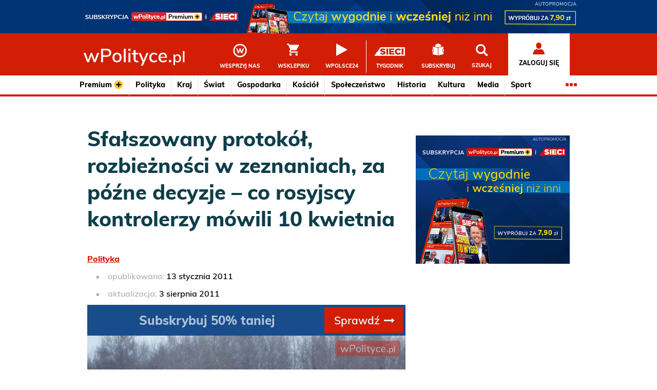

--- FILE ---
content_type: text/html; charset=utf-8
request_url: https://wpolityce.pl/polityka/109233-sfalszowany-protokol-rozbieznosci-w-zeznaniach-za-pozne-decyzje-co-rosyjscy-kontrolerzy-mowili-10-kwietnia
body_size: 34637
content:
<!DOCTYPE html>
<html class="no-js" lang="pl">
<head>
	<meta charset="utf-8">
	<meta http-equiv="x-ua-compatible" content="ie=edge">
	<meta name="viewport" content="width=device-width, initial-scale=1">

	<title>
	Sfałszowany protokół, rozbieżności w zeznaniach, za późne decyzje – co rosyjscy kontrolerzy mówili 10 kwietnia
</title>
	<meta name="description" content="
	
		Zeznania Plusnina i Ryżenki wystarczyłyby do stawiania jeśli nie oskarżeń, to poważnych pytań o rolę rosyjskich wojskowych w doprowadzeniu do katastrofy.
	
">
	<link rel="canonical" href="https://wpolityce.pl/polityka/109233-sfalszowany-protokol-rozbieznosci-w-zeznaniach-za-pozne-decyzje-co-rosyjscy-kontrolerzy-mowili-10-kwietnia">
	<link rel="shortcut icon" href="//static.wpolityce.pl/img/favicon.ico" type="image/x-icon">
	<meta class="breakpoints">

	<link rel="alternate" href="https://feeds.feedburner.com/wPolitycepl" title="wPolityce.pl" type="application/rss+xml" />

	<link rel="alternate" href="https://feeds.feedburner.com/wPolityce-premium" title="Premium+ na wPolityce.pl" type="application/rss+xml" />

	<link rel="alternate" href="https://feeds.feedburner.com/wPolityce-polityka" title="Polityka na wPolityce.pl" type="application/rss+xml" />

	<link rel="alternate" href="https://feeds.feedburner.com/wPolityce-swiat" title="Świat na wPolityce.pl" type="application/rss+xml" />

	<link rel="alternate" href="https://feeds.feedburner.com/wPolityce-smolensk" title="Smoleńsk na wPolityce.pl" type="application/rss+xml" />

	<link rel="alternate" href="https://feeds.feedburner.com/wPolityce-media" title="Media na wPolityce.pl" type="application/rss+xml" />

	<link rel="alternate" href="https://feeds.feedburner.com/wPolityce-spoleczenstwo" title="Społeczeństwo na wPolityce.pl" type="application/rss+xml" />

	<link rel="alternate" href="https://feeds.feedburner.com/wPolityce-gospodarka" title="Gospodarka na wPolityce.pl" type="application/rss+xml" />

	<link rel="alternate" href="https://feeds.feedburner.com/wPolityce-sport" title="Sport na wPolityce.pl" type="application/rss+xml" />

	<link rel="alternate" href="https://feeds.feedburner.com/wPolityce-historia" title="Historia na wPolityce.pl" type="application/rss+xml" />

	<link rel="alternate" href="https://feeds.feedburner.com/wPolityce-kultura" title="Kultura na wPolityce.pl" type="application/rss+xml" />

	<link rel="alternate" href="https://feeds.feedburner.com/wPolityce-kosciol" title="Kościół na wPolityce.pl" type="application/rss+xml" />

	<link rel="alternate" href="https://feeds.feedburner.com/wPolityce-tag-zdrowie" title="Zdrowie na wPolityce.pl" type="application/rss+xml" />

	<link rel="alternate" href="https://feeds.feedburner.com/wPolityce-facts-from-poland" title="Facts from Poland na wPolityce.pl" type="application/rss+xml" />

<link rel="alternate" href="https://feeds.feedburner.com/TygodnikSIECI-wydanie-biezace" title="Tygodnik SIECI na wPolityce.pl" type="application/rss+xml" />

	
	
	
	
	
		
	
	
		
	
	
		
	
	
		
	
	
		
	
	<script type="application/ld+json">
		{"@context": "https://schema.org", "@type": "NewsArticle", "articleSection": "Polityka", "author": [{"@type": "Organization", "name": "Zesp\u00f3\u0142 wPolityce.pl", "url": "https://wpolityce.pl/autorzy/100-zespol-wpolitycepl"}], "dateModified": "2011-08-03T16:37:44+00:00", "datePublished": "2011-01-13T14:02:37+00:00", "description": "Zeznania Plusnina i Ry\u017cenki wystarczy\u0142yby do stawiania je\u015bli nie oskar\u017ce\u0144, to powa\u017cnych pyta\u0144 o rol\u0119 rosyjskich wojskowych w doprowadzeniu do katastrofy.", "headline": "Sfa\u0142szowany protok\u00f3\u0142, rozbie\u017cno\u015bci w zeznaniach, za p\u00f3\u017ane decyzje \u2013 co rosyjscy kontrolerzy m\u00f3wili 10 kwietnia", "image": ["http://media.wplm.pl/pictures/wp/pictures/2011/01/13/630/473/xolpwtkmyu.JPG"], "isAccessibleForFree": true, "keywords": ["Katastrofa smole\u0144ska", "kontrolerzy", "MAK"], "mainEntityOfPage": {"@id": "https://wpolityce.pl/polityka/109233-sfalszowany-protokol-rozbieznosci-w-zeznaniach-za-pozne-decyzje-co-rosyjscy-kontrolerzy-mowili-10-kwietnia", "@type": "WebPage"}, "publisher": {"@type": "Organization", "logo": {"@type": "ImageObject", "height": 296, "url": "https://static.wpolityce.pl/img/wpolityce-logo-publisher.png", "width": 1280}, "name": "wPolityce", "parentOrganization": {"@type": "Organization", "name": "Fratria Sp. z o.o.", "url": "https://fratria.pl"}, "sameAs": ["https://www.fratria.pl/portfolio/wpolityce-pl-pproject-71.html", "https://x.com/wpolityce_pl", "https://www.facebook.com/wPolityce/"], "url": "https://wpolityce.pl"}, "url": "https://wpolityce.pl/polityka/109233-sfalszowany-protokol-rozbieznosci-w-zeznaniach-za-pozne-decyzje-co-rosyjscy-kontrolerzy-mowili-10-kwietnia"}
	</script>


	<script type="text/javascript">(function(){function t(t,e,n,i,s,c,p,r,o){this.name=e,this.src=n,this.type_=i,this.isAsync=s,this.isInline=c,this.require=p,this.consistsOf=r,this.extra=o,this.snippy=t,this.state="pending",this.preload()}function e(){this.snippets={},this.executed={},this.protocol=document.location.protocol,this.documentHead=document.getElementsByTagName("head")[0],this.isExecutingAsyncSnippets=!1,this.asyncSnippetsExecutionQueue=[],this.executionFunctions={"text/javascript":n,"text/javascript2":n,"text/css":s}}function n(t,e){if(script=document.createElement("script"),e.isInline)noRun=document.getElementById("snippy-"+e.name),script.innerHTML=noRun.innerHTML,script.type=e.type_,e.markExecuted(),e.snippy.documentHead.appendChild(script);else if(e.isAsync){if(script.onload=function(t){return function(){e.markExecuted(),t.snippy.queueAsyncSnippetExecution()}}(e),script.onerror=function(t){return function(n,i,s,c,p){return msg="Fial to load snippet "+e.name+":\t",console.error(msg+n+"\nMoving on"),e.markExecuted(),t.snippy.queueAsyncSnippetExecution(),!0}}(e),e.state="loading",script.src=e.src,script.async=!1,Object.keys(e.extra).length)for(extras=Object.entries(e.extra),i=0;i<extras.length;i++)extra=extras[i],script.setAttribute(extra[0],extra[1]);e.snippy.documentHead.appendChild(script)}else document.write("<script src='"+e.src+"'><\/script>"),e.markExecuted()}function s(t,e){e.isInline?(noRun=document.getElementById("snippy-"+e.name),tag=document.createElement("style"),tag.innerHTML=noRun.innerHTML):(tag=document.createElement("link"),tag.rel="stylesheet",tag.href=e.src),tag.type=e.type_,tag.charset="utf-8",tag.media=e.extra.media||"screen",e.snippy.documentHead.appendChild(tag),e.markExecuted()}function c(){window.snippy.queueAsyncSnippetExecution(),document.write=function(t){msg="document.write was called after document loaded:\n",console.warn(msg+t)}}t.prototype.preload=function(){if(this.src&&!this.isInline){var t=document.createElement("object");t.data=this.getUrl(),this.snippy.documentHead.appendChild(t)}},t.prototype.getUrl=function(){return this.src},t.prototype.executeSync=function(){for(idx=0;idx<this.require.lenght;idx++)req=this.snippy.snippets[this.require[idx]],req.isAsync=!1,"executed"!=req.state&&req.executeSync();this.triggerExecution()},t.prototype.executeAsync=function(){for(var t=0;t<this.require.length;t++)if(!this.snippy.executed[this.require[t]])return null;this.triggerExecution()},t.prototype.triggerExecution=function(){f=this.snippy.executionFunctions[this.type_],f(this.snippy,this)},t.prototype.markExecuted=function(){this.state="executed";for(var t=0;t<this.consistsOf.length;t++)this.snippy.executed[this.consistsOf[t]]=!0},e.prototype.register=function(e,n,i,s,c,p,r,o){0===r.length&&(r=[e]),this.snippets[e]=new t(this,e,n,i,s,c,p,r,o)},e.prototype.executeSyncScripts=function(){for(name in this.snippets){var t=this.snippets[name];t.isAsync||"pending"!==t.state||t.executeSync()}},e.prototype.queueAsyncSnippetExecution=function(){this.asyncSnippetsExecutionQueue.push(!0),this.executeAsyncScripts()},e.prototype.executeAsyncScripts=function(){this.isExecutingAsyncSnippets||this.asyncSnippetsExecutionQueue.splice(0,1)[0]&&(this.isExecutingAsyncSnippets=!0,this._executeAsyncScripts(),this.isExecutingAsyncSnippets=!1,this.executeAsyncScripts())},e.prototype._executeAsyncScripts=function(){for(name in this.snippets){"pending"===this.snippets[name].state&&this.snippets[name].executeAsync()}},window.snippy=new e,document.addEventListener?document.addEventListener("DOMContentLoaded",c):document.attachEvent("onreadystatechange",function(){"interactive"===document.readyState&&c()})}).call(this);</script>

	
	


	<script type="snippy/no-run" id="snippy-report-to-ga">
		reportDimensionsToGTM(
			false,
			'Anonimowy'
		);
	</script>

	
	<meta name="twitter:card" content="summary_large_image">
	<meta name="twitter:site" content="@wPolityce_pl">
	<meta property="fb:app_id" content="286165648231957">
	<meta property="og:title" content="Sfałszowany protokół, rozbieżności w zeznaniach, za późne decyzje – co rosyjscy kontrolerzy mówili 10 kwietnia">
	<meta property="og:url" content="https://wpolityce.pl/polityka/109233-sfalszowany-protokol-rozbieznosci-w-zeznaniach-za-pozne-decyzje-co-rosyjscy-kontrolerzy-mowili-10-kwietnia">
	<meta property="og:description" content="Zeznania Plusnina i Ryżenki wystarczyłyby do stawiania jeśli nie oskarżeń, to poważnych pytań o rolę rosyjskich wojskowych w doprowadzeniu do katastrofy.">
	<meta property="og:image" content="http://media.wplm.pl/pictures/wp/pictures/2011/01/13/630/473/xolpwtkmyu.JPG">
	<meta property="og:type" content="article">
	<meta property="article:content_tier" content="free">
	<meta name="robots" content="max-image-preview:large">

	

	
		<script type="application/ld+json">
			{
				"@context": "http://schema.org",
				"@type": "BreadcrumbList",
				"itemListElement": [{
					"@type": "ListItem",
					"position": 1,
					"item": {
						"@id": "http://wpolityce.pl/Polityka",
						"name": "Polityka"
					}
				}]
			}
		</script>
	

	<script type="snippy/no-run" id="snippy-init-tcf-vendors">
		if (!window.gdprManager) {
			window.gdprManager = new GdprManager();
			window.gdprManager.setVendors([
				new FacebookVendor('publicationPage'),
				new TwitterVendor('publicationPage'),
				new YouTubeVendor('publicationPage'),
				new VimeoVendor('publicationPage'),
				new PoplerVendor('publicationPage'),
				new SejmVendor('publicationPage'),
				new InstagramVendor('publicationPage'),
				new TvpVendor('publicationPage'),
			]);
			window.gdprManager.init();
		}
	</script>

	<script type="snippy/no-run" id="snippy-sorry-markiewicz">
		
	</script>

	<script type="snippy/no-run" id="snippy-premium-reload-after-login">
		
	</script>

	<script type="snippy/no-run" id="snippy-run-ecommerce">
		
	</script>

<script type="text/javascript">
				snippy.register("jquery", "//cdnjs.cloudflare.com/ajax/libs/jquery/3.3.1/jquery.min.js", "text/javascript", true, false, [], [], {})
			snippy.register("216c7bfa8331e041ddc9dfcfc3989c36", "//static.wpolityce.pl/snippy/216c7bfa8331e041ddc9dfcfc3989c36.js", "text/javascript", true, false, ["jquery"], ["cookie.js", "doT.js", "gdpr_tcf", "report_dimensions_to_gtm", "shared-googletagmanager.js", "vendors_helpers", "lightbox.js", "markdown_lazyload_images", "moment.js", "set-jquery-our-own", "waypoints.js", "doT.js_wrapper", "tcf_vendors"], {})
				snippy.register("report-to-ga", "", "text/javascript", true, true, ["report_dimensions_to_gtm"], [], {})
			snippy.register("f7f82d3d79a2787ad57346442ba29312", "//static.wpolityce.pl/snippy/f7f82d3d79a2787ad57346442ba29312.js", "text/javascript", true, false, ["jquery"], ["header"], {})
			snippy.register("791cdb9d697be9c9759e908502e90038", "//static.wpolityce.pl/snippy/791cdb9d697be9c9759e908502e90038.js", "text/javascript", true, false, ["tcf_vendors", "header", "waypoints.js", "shared-googletagmanager.js", "doT.js_wrapper", "moment.js", "set-jquery-our-own", "report-to-ga", "vendors_helpers", "jquery"], ["csrf.js", "social_media_buttons", "moment-pl.js", "googletagmanager.js", "run_pushalert_script", "marfeel", "cas_helpers", "polls", "tcf_facebook_vendor", "tcf_twitter_vendor", "tcf_youtube_vendor", "tcf_vimeo_vendor", "tcf_popler_vendor", "tcf_sejm_vendor", "tcf_instagram_vendor", "tcf_tvp_vendor", "gtm-ecommerce", "related_publications", "most_popular_publications", "load_live_player", "set-moment-locale.js", "ga_events_tracking"], {})
				snippy.register("sorry-markiewicz", "", "text/javascript", true, true, ["jquery"], [], {})
				snippy.register("init-tcf-vendors", "", "text/javascript", true, true, ["gdpr_tcf", "tcf_youtube_vendor", "tcf_twitter_vendor", "tcf_sejm_vendor", "tcf_facebook_vendor", "tcf_popler_vendor", "tcf_vimeo_vendor", "tcf_vendors", "tcf_instagram_vendor", "tcf_tvp_vendor"], [], {})
				snippy.register("premium-reload-after-login", "", "text/javascript", true, true, ["cas_helpers"], [], {})
				snippy.register("run-ecommerce", "", "text/javascript", true, true, ["gtm-ecommerce"], [], {})
				snippy.register("login.js", "https://static.konto.wpolityce.pl/scripts/accounts/login.js?d=2021-06-16T07%3A49%3A15.915948%2B00%3A00", "text/javascript", true, false, ["cas_helpers", "jquery"], [], {})
			snippy.register("d4010553c84a21894a49a56a20e7eab4", "//static.wpolityce.pl/snippy/d4010553c84a21894a49a56a20e7eab4.js", "text/javascript", true, false, ["header", "login.js", "googletagmanager.js", "set-moment-locale.js", "cas_helpers", "moment.js", "jquery"], ["print_publication", "time_manipulation", "run_pushalert_inwebr_script"], {})
</script><link href="//static.wpolityce.pl/snippy/c4746c3c5c03b2869c7d700ddcc98df1.css" rel="stylesheet" type="text/css" charset="utf-8" media="screen"><style media="screen" type="text/css">
	@font-face{font-family:"FontAwesome";src:url("https://netdna.bootstrapcdn.com/font-awesome/4.7.0/fonts/fontawesome-webfont.eot?v=4.7.0");src:url("https://netdna.bootstrapcdn.com/font-awesome/4.7.0/fonts/fontawesome-webfont.eot?#iefix&v=4.7.0") format("embedded-opentype"),url("https://netdna.bootstrapcdn.com/font-awesome/4.7.0/fonts/fontawesome-webfont.woff2?v=4.7.0") format("woff2"),url("https://netdna.bootstrapcdn.com/font-awesome/4.7.0/fonts/fontawesome-webfont.woff?v=4.7.0") format("woff"),url("https://netdna.bootstrapcdn.com/font-awesome/4.7.0/fonts/fontawesome-webfont.ttf?v=4.7.0") format("truetype"),url("https://netdna.bootstrapcdn.com/font-awesome/4.7.0/fonts/fontawesome-webfont.svg?v=4.7.0#fontawesomeregular") format("svg");font-weight:normal;font-style:normal}[class*="fa-"]{display:inline-block;font:14px/1 FontAwesome;text-rendering:auto;-webkit-font-smoothing:antialiased;-moz-osx-font-smoothing:grayscale}[class*="fa-"]::before{margin-right:5px}html,body,div,span,applet,object,iframe,h1,h2,h3,h4,h5,h6,p,blockquote,pre,a,abbr,acronym,address,big,cite,code,del,dfn,em,img,ins,kbd,q,s,samp,small,strike,strong,sub,sup,tt,var,b,u,i,center,dl,dt,dd,ol,ul,li,fieldset,form,label,legend,table,caption,tbody,tfoot,thead,tr,th,td,article,aside,canvas,details,embed,figure,figcaption,footer,header,hgroup,menu,nav,output,ruby,section,summary,time,mark,audio,video{margin:0;padding:0;border:0;font-size:100%;font:inherit;vertical-align:baseline}article,aside,details,figcaption,figure,footer,header,hgroup,menu,nav,section{display:block}body{line-height:1}ol,ul{list-style:none}blockquote,q{quotes:none}blockquote:before,blockquote:after,q:before,q:after{content:"";content:none}table{border-collapse:collapse;border-spacing:0}html{box-sizing:border-box;font-size:100%;scroll-behavior:smooth}*,*::before,*::after{box-sizing:inherit}.breakpoints{font-family:"xsmall=0em&small=21.25em&smedium=41.25em&medium=61.25em&large=81.25em"}body{margin:0;font-family:"Muli",Arial,sans-serif;font-weight:600;line-height:1.5;color:#000;background-color:#fff;overflow-x:hidden;-webkit-font-smoothing:antialiased;-moz-osx-font-smoothing:grayscale;padding:0;padding-top:7.625rem}@media screen and (min-width:26.25em){body{padding-top:7.5625rem}}@media screen and (min-width:61.25em){body{padding-top:12.75rem}}@media screen and (min-width:81.25em){body{padding-top:11.5rem}}img{display:inline-block;vertical-align:middle}a{color:#000;text-decoration:none;cursor:pointer}a:hover{color:#d21e04}.adunit{position:relative;overflow:hidden;display:flex;flex-direction:column;align-items:center;justify-content:center;background-color:transparent}.adunit.row{margin-top:1.25rem;margin-bottom:0}.adunit.row.adunit-constant-height--360{justify-content:flex-start;padding:0;margin:1.25rem auto}@media screen and (max-width:61.1875em){.adunit.row.adunit-constant-height--360{width:100vw}}.adunit-constant-height--360{min-height:360px;height:360px}.adunit-constant-height--360,.adunit-constant-height--280{overflow:hidden}.adunit-constant-height--360::before,.adunit-constant-height--280::before{font-size:10px;line-height:10px;content:"REKLAMA";margin-bottom:5px;color:#333;text-align:center;letter-spacing:3px}.adunit-constant-height--360--publication,.adunit-constant-height--280--publication{justify-content:flex-start;height:363px}@media screen and (min-width:61.25em){.adunit-constant-height--360--publication,.adunit-constant-height--280--publication{height:383px}}.adunit-constant-height--360--mobile,.adunit-constant-height--280--mobile{display:flex;flex-direction:column}@media screen and (min-width:61.25em){.adunit-constant-height--360--mobile,.adunit-constant-height--280--mobile{height:auto}}blockquote .adunit-constant-height--360{left:-2.5rem;width:calc(100% + 2.5rem)}.adunit-constant-height--280,.adunit-constant-height--480{display:flex;flex-direction:column;justify-content:flex-start;width:100%;padding:0;margin:calc(1.25rem - 2px) auto}@media screen and (min-width:81.25em){.adunit-constant-height--480{height:480px}}.adunit-constant-height--280{height:295px}@media screen and (min-width:41.25em){.adunit-constant-height--280-tile{width:18.75rem;margin:0 0 1.25rem 0}}@media screen and (min-width:81.25em){.tile-container--boxes-row .adunit-constant-height--280-tile{margin-right:1.25rem}}.adunit-constant-height--mgid{height:2090px;overflow:hidden}@media screen and (min-width:22.5em){.adunit-constant-height--mgid{height:2245px}}@media screen and (min-width:25em){.adunit-constant-height--mgid{height:2350px}}@media screen and (min-width:26.25em){.adunit-constant-height--mgid{height:2450px}}@media screen and (min-width:27.5em){.adunit-constant-height--mgid{height:2545px}}@media screen and (min-width:28.75em){.adunit-constant-height--mgid{height:2650px}}@media screen and (min-width:30.0625em){.adunit-constant-height--mgid{height:500px}}@media screen and (min-width:81.25em){.adunit-constant-height--mgid{height:550px}}.tile--ads-half,.tile--ads-rect,.tile--ads-wide{display:flex;flex-direction:column;justify-content:flex-start;align-items:center}.tile--ads-main-col5{width:100%;height:184px;max-height:184px;margin:20px auto;overflow:hidden}.adunit-home-part-najnowsze-informacje{position:relative;position:relative;max-width:81.25rem;margin:0 auto;z-index:1}.adunit-home-part-najnowsze-informacje .tile--ads{width:18.75rem;position:absolute;background-color:#fff}.adunit-home-part-najnowsze-informacje .tile--ads::before{display:none}@media screen and (min-width:41.25em) and (max-width:61.1875em){.adunit-home-part-najnowsze-informacje{width:41.25rem}}@media screen and (min-width:61.25em) and (max-width:81.1875em){.adunit-home-part-najnowsze-informacje{width:61.25rem}}@media screen and (min-width:81.25em){.adunit-home-part-najnowsze-informacje{width:81.25rem}}.adunit-desktop-publication-intext:not(:empty){padding-bottom:18px}.adunit-desktop-publication-under-article-Studio-tv{display:flex;justify-content:center;flex-direction:row;position:relative;overflow:visible}.adunit-desktop-publication-under-article-Studio-tv .area-header{position:absolute;top:-50px;right:0;width:100%}.ad-constant-container--studio-tv{height:700px}@media screen and (min-width:28.1875em){.ad-constant-container--studio-tv{height:755px}}@media screen and (min-width:34.4375em){.ad-constant-container--studio-tv{height:800px}}@media screen and (min-width:39.4375em){.ad-constant-container--studio-tv{height:815px}}@media screen and (min-width:41.25em) and (max-width:61.1875em){.ad-constant-container--studio-tv{height:600px}}@media screen and (min-width:61.25em) and (max-width:81.1875em){.ad-constant-container--studio-tv{height:360px}}@media screen and (min-width:81.25em){.ad-constant-container--studio-tv{height:445px}}.content-blocked{position:relative;pointer-events:none;overflow:hidden}.content-blocked::after{content:"";display:block;position:fixed;top:7.625rem;bottom:0;left:0;right:0;background-color:rgba(0,0,0,0.6);z-index:10001;pointer-events:none}.content-blocked .main-nav__item--user,.content-blocked .main-nav__item--menu-button{pointer-events:all;z-index:10002}.content-blocked .header-boost,.content-blocked .page-header{position:relative}.content-blocked .header-boost::after,.content-blocked .page-header::after{content:"";display:block;position:fixed;left:0;right:0;background-color:rgba(0,0,0,0.6);z-index:10001}.content-blocked .header-boost::after{top:0;height:4.0625rem;z-index:10010}.content-blocked .page-header::after{top:4.0625rem;height:3.5625rem}@media screen and (min-width:26.25em){.content-blocked::after{top:7.625rem}.content-blocked.no-boost::after{top:3.5625rem}.content-blocked .header-boost::after{height:4.0625rem}.content-blocked .page-header::after{top:4.0625rem;height:3.5625rem}}@media screen and (min-width:41.25em){.content-blocked::after{top:7.625rem}.content-blocked .header-boost::after{height:4.0625rem}.content-blocked .page-header::after{top:4.0625rem;height:3.5625rem}}@media screen and (min-width:61.25em){.content-blocked::after{top:9.6875rem}.content-blocked.no-boost::after{top:5.625rem}.content-blocked .header-boost::after{height:4.0625rem}.content-blocked .page-header::after{top:4.0625rem;height:5.625rem}}@media screen and (min-width:81.25em){.content-blocked::after{top:8.8125rem}.content-blocked.no-boost::after{top:4.75rem}.content-blocked .header-boost::after{height:4.0625rem}.content-blocked .page-header::after{top:4.0625rem;height:4.75rem}}.gdpr-container{position:relative;display:flex;flex-direction:column;justify-content:center;width:100%;min-height:15.625rem;padding:1.875rem;background-color:#f6f6f6}@media screen and (min-width:30em){.gdpr-container{background-color:#f6f6f6;background-image:url(/img/tcf-blocked.svg);background-size:18%;background-repeat:no-repeat;background-position:20px center;align-items:flex-end}}.gdpr-container__btn{position:relative;display:flex;padding:.6rem 1.4rem;border:0;margin:1rem auto 0;color:#fff;background-color:#d21e04;cursor:pointer}@media screen and (min-width:30em){.gdpr-container__btn{margin-left:0;margin-right:0}}.gdpr-container .gdpr-container__text{font-size:14px;display:block;max-width:20rem;margin:.3125rem auto 0;color:#646464;text-align:center}@media screen and (min-width:30em){.gdpr-container .gdpr-container__text{font-size:16px;margin-left:0;margin-right:0;max-width:22rem;text-align:right}}.gdpr-container--popler,.gdpr-container--sejm,.gdpr-container--vimeo,.gdpr-container--youtube{position:absolute;top:0;left:0;width:100%;height:100%;min-height:0}@media screen and (min-width:21.25em){.gdpr-container--popler,.gdpr-container--sejm,.gdpr-container--vimeo,.gdpr-container--youtube{min-height:0}}@media screen and (min-width:81.25em){.gdpr-container--popler,.gdpr-container--sejm,.gdpr-container--vimeo,.gdpr-container--youtube{padding-left:4.375rem;padding-right:4.375rem;background-position:70px center}}.gdpr-container--insta,.gdpr-container--twitter{width:100%;max-width:34.375rem;min-height:8.125rem;height:15.625rem;margin:3.125rem auto 5rem}.gdpr-container--insta{height:8.125rem;margin:0 auto}.gdpr-container--fb-post{max-width:34.375rem;height:15.625rem;margin:3.125rem auto}.gdpr-container--fb-video{max-width:34.375rem;height:15.625rem;margin:3.125rem auto}@media screen and (min-width:41.25em){.gdpr-container--tvp{min-height:18.75rem}}@media screen and (min-width:81.25em){.gdpr-container--tvp-main{min-height:32.875rem}}.grid-col-1{width:18.75rem}.grid-col-2{width:38.75rem}.grid-col-3{width:58.75rem}.grid-col-4{width:78.75rem}.row{position:relative;display:flex;flex-direction:column;flex-wrap:nowrap;justify-content:center;max-width:81.25rem;margin:0 auto 1.25rem;padding:0 1.25rem}.row>div:empty{margin:0}@media screen and (min-width:41.25em) and (max-width:61.1875em){.row{width:41.25rem}}@media screen and (min-width:61.25em) and (max-width:81.1875em){.row{width:61.25rem}}@media screen and (min-width:81.25em){.row{width:81.25rem}}@media screen and (min-width:61.25em){.row{justify-content:space-between}}.meta-info-list{display:flex;flex-wrap:wrap;margin-bottom:1rem;color:#b3b3b3}.meta-info-list__item{font-size:.88rem;line-height:1.5;margin-right:1rem;color:#b3b3b3}.meta-info-list__item::before{content:"•";margin-right:.6rem}.meta-info-list__item time,.meta-info-list__item span,.meta-info-list__item a{color:#646464}.meta-info-list__item a{text-decoration:underline}.meta-info-list__item a:hover{color:#d21e04}.premium{position:relative}.premium__info-wrapper,.premium__content-text{width:90%;max-width:53.13rem;margin:1.88rem auto}@media screen and (min-width:61.25em){.premium__info-wrapper,.premium__content-text{width:80%}}.premium__text-icon{font-weight:800;white-space:nowrap}.premium .premium__info,.premium .premium__link{font:800 1.2rem/1.6 "Muli",Arial,sans-serif;padding:0;color:#646464}@media screen and (min-width:61.25em){.premium .premium__info,.premium .premium__link{font-size:1.4rem}}.premium .premium__link{color:#d21e04}.premium--article::before{content:"";position:absolute;top:-8rem;display:block;width:100%;height:6.25rem;background:linear-gradient(to top,#fff 20px,rgba(255,255,255,0))}.premium--has-access{margin:1.88rem auto}.premium--has-access .premium__info{font-size:1.13rem;color:#3c763d}.premium-icon--article{position:absolute;width:1.5625rem;bottom:.31rem;right:.31rem}@media screen and (min-width:41.25em){.premium-icon--article{width:1.875rem}}@media screen and (min-width:61.25em){.premium-icon--article{width:2.19rem;max-width:none;right:.63rem}}.premium-icon--article-lead{position:absolute;width:10vw;max-width:2.19rem;right:.63rem;bottom:.63rem}.premium-icon--article-listed{width:1.25rem;margin:0 .25rem 0 -.63rem}.premium-icon--search{position:absolute;bottom:1.7rem;right:.63rem;width:1.88rem;z-index:1}@media screen and (min-width:30em){.premium-icon--search{bottom:.5rem;right:.5rem}}.premium-icon--related{position:absolute;right:.63rem;top:7.63rem}.premium-icon--submenu{width:1.13rem}.premium-icon--publication{display:inline-block;height:1.2rem;margin-bottom:.31rem}.premium-icon--mobile-comments{margin-bottom:-0.19rem}.premium-icon--article-journalism{position:absolute;right:.625rem;bottom:.625rem}@media screen and (min-width:61.25em){.premium-icon--article{bottom:.63rem}.premium-icon--article-lead{width:2.19rem}}.sp-offer{position:relative;width:100%;margin:3rem auto}.sp-offer__header{font-size:1.3rem;color:#fff;background-color:#0e3e49;padding:1rem 1.5rem;text-align:center}.sp-offer__header--comments{color:#0e3e49;background-color:#bdd4ed}@media screen and (min-width:81.25em){.sp-offer__header{font-size:1.1rem;padding:.3rem}}.sp-offer__content{position:relative;width:97%;margin:0 auto 2rem;border:2px solid #0e3e49;border-top:0;padding:2rem 1.2rem}.sp-offer__content--comments{border-color:#bdd4ed}@media screen and (min-width:81.25em){.sp-offer__content{padding:2.5rem 1.2rem 2.5rem 40%}.sp-offer__content--comments{padding:.5rem 3.5rem}}.sp-offer__img{display:block;width:100%;max-width:15.625rem;height:auto;margin:2rem auto}@media screen and (min-width:81.25em){.sp-offer__img{position:absolute;left:2rem;top:-0.2rem;max-width:16.875rem}}.sp-offer .sp-offer__text{font-size:1.1rem;color:#0e3e49;text-align:center}.sp-offer .sp-offer__text b{font-weight:800}@media screen and (min-width:81.25em){.sp-offer .sp-offer__text{font-size:1.2rem;text-align:left}}.sp-offer .sp-offer__text-small{font-size:.9rem;padding-bottom:2rem;border-bottom:2px solid #bdd4ed;margin-bottom:2rem;color:#b3b3b3}@media screen and (min-width:81.25em){.sp-offer .sp-offer__text-small{padding-bottom:0;border-bottom:0;margin-bottom:1rem}}@media screen and (min-width:81.25em){.sp-offer .sp-offer__comments-link{display:flex;gap:3rem;justify-content:space-between;align-items:center}}.sp-offer .sp-offer__text-big{font-size:1.3rem;font-weight:800}.sp-offer .sp-offer__text-big span{white-space:nowrap}.sp-offer .sp-offer__text-big--comments{margin:.8rem auto 1.5rem}@media screen and (min-width:81.25em){.sp-offer .sp-offer__text-big{margin-bottom:1rem}}.sp-offer .sp-offer__link{font-size:1.3rem;font-weight:800;display:block;width:100%;padding:.8rem 1rem;text-align:center;text-transform:uppercase;text-decoration:none;color:#fff;background-color:#d21e04}.sp-offer .sp-offer__link:active,.sp-offer .sp-offer__link:visited{color:#fff}@media screen and (min-width:81.25em){.sp-offer .sp-offer__link{font-size:1.1rem;display:inline-block;width:auto;padding:.3rem 3rem}.sp-offer .sp-offer__link--comments{flex-grow:1}}.sp-offer--comments{margin:2rem auto}.sp-offer__login{font-size:1.1rem;margin:.8rem 0 0;color:#0e3e49}.sp-offer__login a{font-weight:800;color:#0e3e49;text-decoration:underline}.sp-offer__login--comments{margin-top:1.2rem}@media screen and (min-width:81.25em){.sp-offer__login--comments{margin:0 0 1.2rem}}.premium-off .premium-icon{display:none;opacity:0}.header-with-boost{transition:all .4s ease-in-out;position:fixed;top:0;left:0;right:0;z-index:10000}.header-with-boost.boost-hidden{transform:translateY(-4.0625rem)}@media screen and (min-width:26.25em){.header-with-boost.boost-hidden{transform:translateY(-4.0625rem)}}@media screen and (min-width:61.25em){.header-with-boost.boost-hidden{transform:translateY(-4.0625rem)}}.header-boost{position:relative;height:4.0625rem;z-index:10000}.header-boost__link{display:flex;width:100%;height:100%;padding:0}@media screen and (min-width:26.25em){.header-boost{height:4.0625rem}}@media screen and (min-width:61.25em){.header-boost{height:4.0625rem;background-color:#d21e04}}.header-boost--promo{text-align:center;background-color:#d21e04}.header-boost--promo .header-boost__link{justify-content:center;max-width:20rem;margin:0 auto}.header-boost--promo .header-boost__link img{width:auto;height:auto}@media screen and (min-width:41.25em){.header-boost--promo .header-boost__link{max-width:41.25rem}}@media screen and (min-width:61.25em){.header-boost--promo .header-boost__link{max-width:61.25rem}}@media screen and (min-width:81.25em){.header-boost--promo .header-boost__link{max-width:81.25rem}}.page-header{position:relative;width:100%;background-color:#d21e04}body .page-header{z-index:9999}.page-header .row{flex-direction:row;margin-bottom:0}.page-header .row>*{display:flex;align-items:center}.page-header .logo{margin:0 .5rem 0 -.5rem}.page-header .logo img{transition:all .4s ease-in-out;height:2.06rem}.page-header .logo__link{transition:all .4s ease-in-out;font-size:2.5rem;width:100%;height:100%;position:relative;display:flex;align-items:center;width:12.5rem;height:100%;min-height:3.5625rem;padding-top:.19rem;color:#fff}.page-header .logo__mourning{transition:all .4s ease-in-out;position:absolute;top:.875rem;right:-1.875rem;height:2.25rem;width:auto}@media screen and (min-width:61.25em){.page-header .logo__mourning{top:1.75rem}}@media screen and (min-width:81.25em){.page-header .logo__mourning{top:1.375rem}}@media screen and (max-width:41.1875em){.page-header .logo{padding-left:1.25rem}}@media screen and (max-width:61.1875em){.page-header{height:3.5625rem;box-shadow:0 0 .625rem rgba(0,0,0,0.5)}}@media screen and (max-width:81.1875em){.page-header{margin-bottom:1.25rem}}@media screen and (min-width:61.25em){.page-header{transition:all .4s ease-in-out;height:5.625rem;margin-bottom:3.9375rem}}@media screen and (min-width:81.25em){.page-header{height:4.75rem}}@media screen and (min-width:61.25em){.page-header.page-header--min{transition:all .4s ease-in-out;position:relative;height:3.125rem}.page-header.page-header--min ul li.user-tooltip{top:1.75rem}.page-header.page-header--min .logo__link{display:flex;justify-content:center;height:3.125rem}.page-header.page-header--min .logo__link img{transition:all .4s ease-in-out;transform:scale(.8)}.page-header.page-header--min .logo__link .logo__mourning{right:-.625rem;top:.625rem;height:2rem}}.main-nav__list{display:flex;flex-direction:row;justify-content:center}.main-nav__link{font:800 .625rem "Muli",Arial,sans-serif;display:flex;flex-direction:column;align-items:center}.main-nav--header{transition:all .4s ease-in-out;justify-content:flex-end;width:100%}.main-nav--header svg{display:block;fill:#fff}.main-nav--header .main-nav__list-container{width:100%;height:100%;display:flex}.main-nav--header .main-nav__link{transition:all .2s ease-in-out;justify-content:space-evenly;flex-grow:1;height:100%;padding:1rem 1.2rem;color:#fff;text-transform:uppercase;text-align:center}.main-nav--header .main-nav__link:hover{background-color:#fff;color:#d21e04}.main-nav--header .main-nav__link:hover svg{fill:#d21e04}.main-nav--header .main-nav__link svg{transition:all .4s ease-in-out}.main-nav--header .main-nav__link .icon{transition:all .4s ease-in-out;position:relative;display:block;height:1.5rem;margin-bottom:.5rem}.main-nav--header .main-nav__item{position:relative;display:flex;flex-direction:column;align-items:center;justify-content:center}.main-nav--header .main-nav__item--wesprzyj{width:7.1875rem}.main-nav--header .main-nav__item--wesprzyj svg{height:110%;width:auto}.main-nav--header .main-nav__item--wesprzyj:hover circle{stroke:#d21e04}.main-nav--header .main-nav__item--wesprzyj:hover polygon{fill:#d21e04}.main-nav--header .main-nav__item--edition .icon{display:flex;align-items:flex-end}.main-nav--header .main-nav__item--wpolsce{position:relative}.main-nav--header .main-nav__item--wpolsce+.main-nav__item{margin-left:-1px}.main-nav--header .main-nav__item--wpolsce::after{content:"";position:absolute;display:block;width:1px;height:70%;top:50%;transform:translateY(-50%);background-color:#fff;right:0}.main-nav--header .main-nav__item--edition svg{height:auto;width:3.75rem}.main-nav--header .main-nav__item--edition .st0{fill:#fff}.main-nav--header .main-nav__item--edition .st1{fill:#d21e04}.main-nav--header .main-nav__item--edition:hover .st0{fill:#d21e04}.main-nav--header .main-nav__item--edition:hover .st1{fill:#fff}.main-nav--header .main-nav__item--search{position:relative;margin:0 1rem 0 0}.main-nav--header .main-nav__item--search .main-nav__link{display:none}.main-nav--header .main-nav__item--search .search{display:flex}.main-nav--header .main-nav__item--search .search__input{transition:all .2s ease-in-out;font:800 1.125rem "Muli",Arial,sans-serif;width:16.25rem;height:2.125rem;border:0;padding:0 0 0 .8rem;color:#b3b3b3;background-color:#fff;outline:0}.main-nav--header .main-nav__item--search .search__button{display:none}.main-nav--header .main-nav__item--search .search__label{transition:all .2s ease-in-out;display:flex;justify-content:center;align-items:center;height:2.125rem;padding:0 .8rem;background-color:#fff}.main-nav--header .main-nav__item--search .search__label svg{fill:#d21e04}.main-nav--header .main-nav__item--search .search__label svg:hover{cursor:pointer}@media screen and (min-width:81.25em){.main-nav--header .main-nav__item--search .search{width:19.375rem}}@media screen and (min-width:61.25em) and (max-width:81.1875em){.main-nav--header .main-nav__item--search{min-width:4.375rem}.main-nav--header .main-nav__item--search .search{position:absolute;top:.7rem;right:.3rem;align-items:center;opacity:0;z-index:-1}.main-nav--header .main-nav__item--search .search__input{transition:all .2s ease-in-out;width:2.125rem}.main-nav--header .main-nav__item--search .main-nav__link{display:flex}.main-nav--header .main-nav__item--search .main-nav__link .text{transition:opacity .2s ease-in-out;opacity:1}.main-nav--header .main-nav__item--search.is-active .main-nav__link:hover{background-color:inherit;color:#fff}.main-nav--header .main-nav__item--search.is-active .main-nav__link .text{opacity:0}.main-nav--header .main-nav__item--search.is-active .search{opacity:1;display:flex;top:.7rem;right:.3rem;z-index:99}.main-nav--header .main-nav__item--search.is-active .search__input{width:35rem;height:4.2rem;right:3.125rem}.main-nav--header .main-nav__item--search.is-active .search__label{height:4.2rem}}@media screen and (max-width:61.1875em){.main-nav--header .main-nav__item--submenu{padding:1rem 1rem 0;margin-top:1rem;border-top:1px solid #d21e04}}@media screen and (min-width:61.25em){.main-nav--header .main-nav__item--submenu{position:absolute;width:100vw;bottom:-2.0625rem;left:calc((100vw - 58.75rem - 2.5rem) / (-2));border-bottom:4px solid #d21e04;background-color:#fff}}@media screen and (min-width:81.25em){.main-nav--header .main-nav__item--submenu{bottom:-2.25rem;left:calc((100vw - 78.75rem - 2.5rem) / (-2))}}.main-nav--header .main-nav__item--user{transition:all .4s ease-in-out;background-color:#fff}.main-nav--header .main-nav__item--user svg{transition:all .4s ease-in-out;fill:#d21e04;margin-bottom:.5rem}.main-nav--header .main-nav__item--user ul{width:100%;min-width:7.5rem;display:flex;flex-direction:column;justify-content:center;align-items:center}.main-nav--header .main-nav__item--user ul li{font:800 .75rem "Muli",Arial,sans-serif;display:flex;line-height:1.3}.main-nav--header .main-nav__item--user ul li.log-in a{font-weight:800;display:flex;flex-direction:column;justify-content:center;align-items:center;padding:0 1rem;text-align:center;text-transform:uppercase;color:#000}.main-nav--header .main-nav__item--user ul li.log-in a span{transition:all .2s ease-in-out}.main-nav--header .main-nav__item--user ul li.logged-as{transition:all .4s ease-in-out;color:#b3b3b3;margin-bottom:.1875rem;text-align:center;z-index:10}.main-nav--header .main-nav__item--user ul li.user{flex-wrap:wrap;position:relative}.main-nav--header .main-nav__item--user ul li.user .user__username{font-size:.8rem;font-weight:800;margin:0 .1875rem;text-align:right;color:#d21e04}@media screen and (min-width:61.25em){.main-nav--header .main-nav__item--user ul li.user .user__username{width:6.25rem;white-space:nowrap;overflow:hidden;text-overflow:ellipsis;padding-bottom:.5rem;margin:0;text-align:center}.main-nav--header .main-nav__item--user ul li.user:hover+.user-tooltip{opacity:1;pointer-events:all}}.main-nav--header .main-nav__item--user ul li.logout a{font-size:.75rem;font-weight:800;display:flex;justify-content:center;align-items:center;color:inherit;text-decoration:underline;text-transform:uppercase;text-align:center}.main-nav--header .main-nav__item--user ul .user-tooltip__username{font-weight:800;transition:all .2s ease-in-out;display:block;margin-bottom:.625rem;color:#d21e04}.main-nav--header .main-nav__item--user ul .user-tooltip__username:first-child{display:none}@media screen and (min-width:61.25em){.main-nav--header .main-nav__item--user ul .user-tooltip{transition:all .2s ease-in-out;opacity:0;display:block;position:absolute;top:55px;right:-5px;width:auto;min-width:12.5rem;border-radius:.3125rem;background-color:#000;padding:.625rem 1.25rem;z-index:10;box-shadow:0 0 1rem 0 rgba(0,0,0,0.2);text-align:center;pointer-events:none}.main-nav--header .main-nav__item--user ul .user-tooltip:hover{opacity:1;pointer-events:all}.main-nav--header .main-nav__item--user ul .user-tooltip__username{margin-bottom:0;color:rgba(255,255,255,0.8)}.main-nav--header .main-nav__item--user ul .user-tooltip__username:hover{color:#fff}.main-nav--header .main-nav__item--user ul .user-tooltip__username:first-child{display:block;white-space:nowrap;margin-bottom:.3125rem}}@media screen and (min-width:68.75em){.main-nav--header .main-nav__item--user ul .user-tooltip{right:-3vw}}@media screen and (min-width:81.25em){.main-nav--header .main-nav__item--user ul .user-tooltip{top:48px;right:-5px}}@media screen and (min-width:87.5em){.main-nav--header .main-nav__item--user ul .user-tooltip{right:auto;left:50%;transform:translateX(-50%)}}.main-nav--header .main-nav__item--user ul.is-logged-in{padding:.625rem}@media screen and (min-width:61.25em){.main-nav--header .main-nav__item--user{transition:all .4s ease-in-out;height:5.125rem}}@media screen and (min-width:81.25em){.main-nav--header .main-nav__item--user{height:4.3125rem}}.main-nav--header .main-nav__item--menu-button{display:none}.main-nav--header .main-nav__item--menu-button .main-nav__link{border:0;color:#fff;background-color:#d21e04}.main-nav--header .main-nav__item--menu-button .main-nav__link svg{display:block;margin:.3rem 0 .4rem}@media screen and (max-width:61.1875em){.main-nav--header .main-nav__item--menu-button{position:relative;display:block;margin-left:auto}.main-nav--header .main-nav__item--menu-button+.main-nav__item{margin-right:-1px}.main-nav--header .main-nav__item--menu-button::before{content:"";position:absolute;display:block;width:1px;height:70%;top:50%;transform:translateY(-50%);background-color:#fff;left:0}.main-nav--header .main-nav__item--menu-button .main-nav__link{padding:.4rem 1rem}}@media screen and (max-width:61.1875em){.main-nav--header .main-nav__list-container{display:none}.main-nav--header.is-active .main-nav__item--menu-button .main-nav__link{color:#d21e04;background:#fff}.main-nav--header.is-active svg{fill:#d21e04}.main-nav--header.is-active .main-nav__list-container{position:absolute;left:50%;transform:translateX(-50%);top:3.5625rem;display:flex;justify-content:center;flex-wrap:wrap;width:90vw;height:auto;max-height:calc(100vh - (3.5625rem + 4.0625rem + 1.25rem * 3));overflow:auto;margin:0 auto;padding:1.5rem 0;background-color:#fff;box-shadow:0 5px .625rem rgba(0,0,0,0.3);z-index:9999}.main-nav--header.is-active .main-nav__list-container .main-nav__link{color:#d21e04}.main-nav--header.is-active .main-nav__list-container .main-nav__link .text{color:#000}.main-nav--header.is-active .main-nav__list-container .main-nav__link:hover{background-color:#d21e04}.main-nav--header.is-active .main-nav__list-container .main-nav__link:hover span{color:#fff}.main-nav--header.is-active .main-nav__list-container .main-nav__link:hover svg{transition:all .2s ease-in-out;fill:#fff}.main-nav--header.is-active .main-nav__list-container .main-nav__item--wpolsce{position:relative}.main-nav--header.is-active .main-nav__list-container .main-nav__item--wpolsce+.main-nav__item{margin-left:-1px}.main-nav--header.is-active .main-nav__list-container .main-nav__item--wpolsce::after{content:"";position:absolute;display:block;width:1px;height:70%;top:50%;transform:translateY(-50%);background-color:#b3b3b3;right:0}.main-nav--header.is-active .main-nav__list-container .main-nav__item--search{flex:1 0 100%;order:-1;margin:0 0 1rem 0;padding-bottom:1rem;border-bottom:1px solid #cdcdcd;z-index:99}.main-nav--header.is-active .main-nav__list-container .main-nav__item--search .search{box-shadow:1px 1px 5px #cdcdcd}.main-nav--header.is-active .main-nav__list-container .main-nav__item--search .search__input{width:13.75rem}.main-nav--header.is-active .main-nav__list-container .main-nav__item--user{flex:1 0 100%;order:1;margin-top:1rem}.main-nav--header.is-active .main-nav__list-container .main-nav__item--user .log-in a{font-size:1.2rem;background:#d21e04;color:#fff;padding:.4rem 3rem}.main-nav--header.is-active .main-nav__list-container .main-nav__item--user .log-in a svg{display:none}.main-nav--header.is-active .main-nav__list{flex-wrap:wrap}.main-nav--header.is-active .main-nav__item--wesprzyj circle{stroke:#d21e04}.main-nav--header.is-active .main-nav__item--wesprzyj polygon{fill:#d21e04}.main-nav--header.is-active .main-nav__item--wesprzyj:hover circle{stroke:#fff}.main-nav--header.is-active .main-nav__item--wesprzyj:hover polygon{fill:#fff}.main-nav--header.is-active .main-nav__item--edition svg .st0{fill:#d21e04}.main-nav--header.is-active .main-nav__item--edition svg .st1{fill:#fff}.main-nav--header.is-active .main-nav__item--edition:hover .st0{fill:#fff}.main-nav--header.is-active .main-nav__item--edition:hover .st1{fill:#d21e04}.main-nav--header.is-active .main-nav__item--menu-button .main-nav__link svg{display:none}.main-nav--header.is-active .main-nav__item--menu-button .main-nav__link::before{content:"";font:300 1.5rem/1 FontAwesome;color:#d21e04;text-rendering:auto;-webkit-font-smoothing:antialiased;-moz-osx-font-smoothing:grayscale;display:block;margin-bottom:.5rem}}@media screen and (max-width:41.1875em){.main-nav--header.is-active .main-nav__list{width:95vw}.main-nav--header.is-active .main-nav__list .main-nav__item--premium{margin-right:0}.main-nav--header.is-active .main-nav__list .main-nav__item--wpolsce{position:relative}.main-nav--header.is-active .main-nav__list .main-nav__item--wpolsce+.main-nav__item{margin-left:-1px}.main-nav--header.is-active .main-nav__list .main-nav__item--wpolsce::after{content:"";position:absolute;display:block;width:1px;height:70%;top:50%;transform:translateY(-50%);background-color:#fff;right:0;display:none}.main-nav--header.is-active .main-nav__list .main-nav__item--search{padding-left:1rem;padding-right:1rem}.main-nav--header.is-active .main-nav__list .main-nav__item--search .search{width:100%}.main-nav--header.is-active .main-nav__list .main-nav__item--search .search__input{width:100%}.main-nav--header.is-active .main-nav__list .main-nav__item--user .login{width:100%;padding:0 1rem}.main-nav--header.is-active .main-nav__list .main-nav__item--user .login a{width:100%}}@media screen and (min-width:61.25em){.main-nav--header{transition:all .4s ease-in-out;height:5.625rem}.main-nav--header .main-nav__list{margin:0 0 0 .625rem}.main-nav--header .main-nav__link{padding:1rem}.main-nav--header .search-button svg{margin-bottom:.3125rem}.main-nav--header .main-nav__list-container{justify-content:flex-end}}@media screen and (min-width:81.25em){.main-nav--header{height:4.75rem}.main-nav--header .main-nav__list-container{padding-left:0}.main-nav--header .main-nav__list{margin:0 1rem 0 0}.main-nav--header .main-nav__link--premium{padding:1rem .5rem}}@media screen and (max-width:61.1875em){.main-nav-overlay{position:fixed;top:3.5625rem;left:0;width:100%;height:100%;background-color:rgba(0,0,0,0.5);z-index:999}}@media screen and (min-width:61.25em) and (max-width:81.1875em){.page-header--min .main-nav--header .search-button{width:4.375rem}.page-header--min .main-nav--header .search-button span{display:none}.page-header--min .main-nav--header .search-button svg{transition:all .4s ease-in-out;height:1.125rem;width:1.125rem;margin-bottom:0}}@media screen and (min-width:61.25em){.page-header--min .main-nav--header{transition:all .4s ease-in-out;height:3.125rem}.page-header--min .main-nav--header .main-nav__list a,.page-header--min .main-nav--header .main-nav__item--user{transition:height .4s ease-in-out;height:3.125rem}.page-header--min .main-nav--header .main-nav__list a svg,.page-header--min .main-nav--header .main-nav__item--user svg{transition:all .4s ease-in-out;transform:scale(0);height:0;width:0}.page-header--min .main-nav--header .main-nav__list a .icon,.page-header--min .main-nav--header .main-nav__item--user .icon{transition:all .4s ease-in-out;transform:scale(0);height:0}.page-header--min .main-nav--header .main-nav__list a .text,.page-header--min .main-nav--header .main-nav__item--user .text{margin:-.25rem 0 .25rem}.page-header--min .main-nav--header .main-nav__item--user{transition:all .4s ease-in-out}.page-header--min .main-nav--header .main-nav__item--user .logged-as{display:none}.page-header--min .main-nav--header .main-nav__item--search .search__input,.page-header--min .main-nav--header .main-nav__item--search .search__label{height:1.625rem}.page-header--min .main-nav--header .main-nav__item--search .search__input{font-size:1rem}.page-header--min .main-nav--header .main-nav__item--search .search__label{width:3.1875rem}.page-header--min .main-nav--header .main-nav__item--search .search__label svg{transition:all .4s ease-in-out;height:1rem;width:1rem}}.submenu{display:flex;justify-content:center;align-items:center;background-color:#fff}.submenu__link{font:800 1rem "Muli",Arial,sans-serif;position:relative;display:block;padding:.6rem 1rem;color:#000;white-space:nowrap}.submenu__link--special-section{color:#0e3e49}.submenu__link--special-section:hover{color:#0e3e49}.submenu__link:hover{background-color:#efefef}.submenu__link--premium{display:flex}.submenu__link--premium img{margin-left:.25rem}.submenu__nav{position:relative;display:flex}@media screen and (min-width:61.25em) and (max-width:81.1875em){.submenu__nav{width:61.25rem}}@media screen and (min-width:81.25em){.submenu__nav{width:81.25rem}}.submenu__dropdown-toggler{position:absolute;right:-0.3125rem;display:flex;align-items:center;height:100%;border:0;background-color:#fff;cursor:pointer}.submenu__dropdown-toggler .submenu__dropdown-toggler-icon{display:block;margin-top:.125rem;margin-left:.3125rem;font-size:28px;color:#d21e04;pointer-events:none}.submenu__dropdown-toggler--active{background-color:#d21e04}.submenu__dropdown-toggler--active .submenu__dropdown-toggler-icon{color:#fff}@media screen and (min-width:81.25em){.submenu__dropdown-toggler{right:1.5rem}}.submenu__dropdown{position:absolute;right:-0.3125rem;top:2.3125rem;border:4px solid #d21e04;box-shadow:0 5px 10px rgba(0,0,0,0.3);background-color:#fff}.submenu__dropdown .submenu__link{padding:.6rem 1.25rem;border-bottom:1px solid #e6e6e6}.submenu__dropdown .submenu__link:hover{color:#000}@media screen and (min-width:81.25em){.submenu__dropdown{right:1.5rem;top:2.4375rem}}@media screen and (max-width:81.1875em){.submenu .submenu__link{font-size:.88rem;padding-left:.5rem;padding-right:.5rem}}@media screen and (max-width:61.1875em){.submenu{justify-content:flex-start;flex-wrap:wrap}.submenu .submenu__link{padding-left:1rem;padding-right:1rem;border-right:0;display:flex;align-items:center}.submenu .submenu__link::before{font-weight:800;content:"·";position:relative;left:-0.5rem;color:#d21e04}}@media screen and (min-width:61.25em) and (max-width:81.1875em){.submenu__link{font-size:.875rem;padding:.6rem .75rem}}@media screen and (min-width:61.25em){.submenu{position:relative;left:-0.375rem}.submenu--invisible{opacity:0}}@media screen and (min-width:61.25em){.submenu .submenu__item:last-child .submenu__link{border-right:0}.submenu .submenu__link{max-height:2.6875rem;padding-left:.7rem;padding-right:.7rem;margin-bottom:-4px;border-right:1px solid #e6e6e6;border-bottom:4px solid transparent;transition:all .1s ease-in-out}.submenu .submenu__link:hover{color:#000;border-bottom-color:#000}.submenu .submenu__link--special-section{border-bottom-color:#0e3e49}.submenu .submenu__link--special-section:hover{border-bottom-color:#0e3e49}}@media screen and (min-width:81.25em){.submenu .submenu__link{padding-left:1.05rem;padding-right:1.05rem}}.publication *{font-family:"Muli",Arial,sans-serif}.publication [class*="fa"]{font-family:FontAwesome}.publication__loading{margin:1.25rem auto;text-align:center}.publication__article-full{padding-top:1.25rem;padding-bottom:1.25rem;margin-top:1.25rem;margin-bottom:0;background-color:#fff}.publication__ad-scrolled-container{position:relative}@media screen and (max-width:22.5em){.publication__ad-scrolled-container{width:100vw;margin-left:-1.25rem}}@media screen and (min-width:61.25em){.publication__ad-scrolled-container{width:18.75rem;min-width:18.75rem;margin-left:1.25rem}.publication__ad-scrolled-container--related{height:93.75rem;margin:0 0 1.25rem 0}}.publication__ad-bill,.publication__ad-rect-container,.publication__ad-scrolled{width:100%}.publication__ad-rect-container{height:18.75rem}.publication__ad-scrolled{min-height:6.25rem}@media screen and (min-width:61.25em){.publication__ad-scrolled{min-height:0;position:sticky;top:6.88rem}}.publication__ad-rect-container{padding-bottom:1.25rem}.publication__ad-bill{min-height:12.5rem;margin-bottom:2.5rem}.article__header{position:relative;margin-bottom:2.5rem}.article__header header{flex-grow:1;margin-bottom:1.25rem}@media screen and (min-width:61.25em){.article__header{display:flex}.article__header header{margin-bottom:0}}.article__title{font-size:1.5rem;font-weight:800;line-height:1.3;margin-bottom:2.5rem;color:#0e3e49}@media screen and (min-width:25em){.article__title{font-size:2rem}}@media screen and (min-width:41.25em) and (max-width:61.1875em){.article__title{font-size:2.2rem}}@media screen and (min-width:61.25em) and (max-width:81.1875em){.article__title{font-size:2.5rem}}@media screen and (min-width:81.25em){.article__title{font-size:3rem}}.article__meta{position:relative;margin-bottom:.625rem}.article__meta>*{font-size:.75rem;margin-bottom:.625rem}@media screen and (min-width:28.125em){.article__meta>*{font-size:1rem}}@media screen and (min-width:81.25em){.article__meta{display:flex;flex-wrap:wrap;height:2.5rem}}.article__meta-item{margin-left:1rem;color:#b3b3b3;overflow:hidden;white-space:nowrap;text-overflow:ellipsis;visibility:hidden}.article__meta-item::before{content:"•";margin-right:1rem}.article__meta-item--shown{visibility:visible}.article__meta-item time{color:#000}.article__division-name{min-width:100%}.article__division-name a{font-size:1rem;font-weight:800;text-decoration:underline;color:#d21e04}@media screen and (min-width:61.25em){.article__division-name{min-width:0}}.article__facebook-like{position:absolute;top:-0.13rem;right:0;flex-grow:1;text-align:right}@media screen and (min-width:61.25em){.article__facebook-like{top:-1.88rem}}@media screen and (min-width:81.25em){.article__facebook-like{position:static}}.article__main-img-container{width:100%}.article-img{position:relative;max-width:100%}@media screen and (min-width:41.25em){.article-img{max-width:38.75rem}}@media screen and (min-width:81.25em){.article-img{max-width:58.75rem}}.article-img__img{display:block;max-width:100%;height:auto;margin:0 auto}.article-img__watermark-wpolityce{position:absolute;top:.625rem;right:.625rem;height:1.375rem;padding:.4rem .63rem .3rem;border-radius:.31rem;color:#fff;background-color:#d21e04;opacity:.4}.article-img__watermark-wpolityce span{font-size:1rem}.article-img__watermark-wpolityce--with-belt{top:3.0625rem}@media screen and (min-width:37.5em){.article-img__watermark-wpolityce--with-belt{top:4.375rem}}@media screen and (min-width:31.25em){.article-img__watermark-wpolityce{height:1.5625rem}}@media screen and (min-width:37.5em){.article-img__watermark-wpolityce{height:1.875rem;padding:.5rem .63rem .25rem}}@media screen and (min-width:81.25em){.article-img__watermark-wpolityce{height:2.0625rem}}.article-img__meta figcaption{font-size:.88rem;font-style:italic;position:relative;margin-top:.19rem;color:#b3b3b3;text-align:center}.article-img__tvp-logo{position:absolute;bottom:0;max-width:5rem}@media screen and (min-width:41.25em){.article-img__tvp-logo{max-width:none}}.article-img__img-sale-belt{font-size:.85rem;position:relative;top:0;left:0;width:100%;height:2.5rem;padding:.25rem;display:flex;justify-content:space-between;align-items:center;background-color:#184c8b;color:#fff;text-align:center}.article-img__img-sale-belt:hover{color:#fff}.article-img__img-sale-belt--text{font-weight:800;flex-grow:1;display:flex;justify-content:center;align-items:center;gap:.5rem;text-align:center}@media screen and (min-width:37.5em){.article-img__img-sale-belt--text{font-size:1.5rem}}@media screen and (min-width:81.25em){.article-img__img-sale-belt--text{font-size:1.8rem}}.article-img__img-sale-belt--button{position:relative;display:flex;justify-content:center;align-items:center;height:1.875rem;padding:0 .5rem 0 .7rem;background-color:#d21e04}.article-img__img-sale-belt--button::after{content:"";font:300 21px/1 FontAwesome;text-rendering:auto;-webkit-font-smoothing:antialiased;-moz-osx-font-smoothing:grayscale;margin-left:.5rem}@media screen and (min-width:37.5em){.article-img__img-sale-belt--button{height:3.125rem;padding:0 1rem 0 1.2rem}}@media screen and (min-width:81.25em){.article-img__img-sale-belt--button{font-size:1.5rem;padding-bottom:.1875rem}.article-img__img-sale-belt--button::after{margin-top:.1875rem}}.article-img__img-sale-belt--first,.article-img__img-sale-belt--second{opacity:0;position:absolute;transition:opacity 1s ease}.article-img__img-sale-belt--first{animation:fadeInOut 6s infinite}.article-img__img-sale-belt--second{animation:fadeInOutReverse 6s infinite}@keyframes fadeInOut{0%{opacity:0}10%,40%{opacity:1}50%,100%{opacity:0}}@keyframes fadeInOutReverse{0%,50%{opacity:0}60%,90%{opacity:1}100%{opacity:0}}@media screen and (min-width:22.5em){.article-img__img-sale-belt{font-size:1rem}}@media screen and (min-width:34.375em){.article-img__img-sale-belt{font-size:1.2rem}}@media screen and (min-width:37.5em){.article-img__img-sale-belt{font-size:1.3rem;height:3.75rem;padding:.3125rem}}.intext-tvp-player__play-icon,.play-icon{position:absolute;top:50%;left:50%;transform:translate(-50%,-50%);display:flex;justify-content:center;align-items:center;width:4rem;height:4rem;border:2px solid #fff;border-radius:100%;background-color:#d21e04;cursor:pointer}@media screen and (min-width:31.25em){.intext-tvp-player__play-icon,.play-icon{width:5rem;height:5rem}}.intext-tvp-player__play-icon .fa-play,.play-icon .fa-play{font-size:28px;position:relative;left:.4rem;color:#fff}@media screen and (min-width:31.25em){.intext-tvp-player__play-icon .fa-play,.play-icon .fa-play{font-size:42px;left:.5rem}}.page-header,.main-content,.page-footer{z-index:20}.submenu-container::before,.page-footer .row::before{content:"";position:absolute;top:0;bottom:0;left:0;right:0;background-color:#fff;z-index:-20}.main-publications::before{content:"";position:absolute;top:-1.25rem;bottom:0;left:0;right:0;background-color:#fff;z-index:-20}.main-publications,.page-footer .row{padding-bottom:1.25rem}.row--lead{position:relative}.row--lead::before{content:"";position:absolute;top:-30px;bottom:-1.25rem;left:0;right:0;background-color:#fff;z-index:-20}@media screen and (min-width:41.25em) and (max-width:61.1875em){.row--lead{padding-top:0}}.tv-studio{padding-top:1.25rem}.tv-studio::before{content:"";position:absolute;top:0;bottom:-1.25rem;left:0;right:0;background-color:#fff;z-index:-20}.division--wydarzenia::before,.division--wgospodarce::before{content:"";position:absolute;top:0;bottom:-1.25rem;left:0;right:0;background-color:#fff;z-index:-20}.division--wydarzenia{padding-top:1.25rem}.wp-extra{padding-top:1.25rem}.wp-extra::before{content:"";position:absolute;top:0;bottom:-1.25rem;left:0;right:0;background-color:#fff;z-index:-20}
</style><link href="//static.wpolityce.pl/snippy/23812a3b0de832589d24799a8bd4c69c.css" rel="stylesheet" type="text/css" charset="utf-8" media="screen"><link href="//static.wpolityce.pl/snippy/dca48d628f9002201c054c6bb89744dc.css" rel="stylesheet" type="text/css" charset="utf-8" media="print">


</head>






<body class=" js-url-scroller" data-static-url="//static.wpolityce.pl/">

	<!-- Google Tag Manager (noscript) -->
	<noscript><iframe src="https://www.googletagmanager.com/ns.html?id=GTM-NVXD2CQ"
	height="0" width="0" style="display:none;visibility:hidden"></iframe></noscript>

	<noscript><iframe src="https://www.googletagmanager.com/ns.html?id=GTM-P2ZQD4D"
	height="0" width="0" style="display:none;visibility:hidden"></iframe></noscript>

	<!-- for shared GA script -->
	<noscript><iframe src="https://www.googletagmanager.com/ns.html?id=GTM-56CJ29J"
	height="0" width="0" style="display:none;visibility:hidden"></iframe></noscript>
	<!-- End Google Tag Manager (noscript) -->

	<div id="fb-root"></div>

	
	<div class="header-with-boost js-header-boost">
	
		
		
			<section class="header-boost header-boost--promo"
				style="background-color: #013475">
				<a href="https://siec.wpolityce.pl/oferta?utm_source=wpolityce.pl&amp;utm_medium=header" class="row header-boost__link" target="_blank">
					<picture>
						<source
							media="(max-width: 659px)"
							srcset="//media.wplm.pl/pictures/2025/08/27/320/65/a14eabddbe8845c6a4bb8e83f08803ea.jpeg"
						>
						<source
							media="(min-width: 660px) and (max-width: 979px)"
							srcset="//media.wplm.pl/pictures/2025/08/27/660/65/280207f3196e46d9942be1ae7be1df49.jpeg"
						>
						<source
							media="(min-width: 980px) and (max-width: 1299px)"
							srcset="//media.wplm.pl/pictures/2025/08/27/980/65/e0187b3e217641a69176a5816ac8fd3a.jpeg"
						>
						<source
							media="(min-width: 1300px)"
							srcset="//media.wplm.pl/pictures/2025/08/27/1300/65/e6373cfa5e3844e48bbf956fa6da582f.jpeg"
						>
						<img src="//media.wplm.pl/pictures/2025/08/27/1300/65/e6373cfa5e3844e48bbf956fa6da582f.jpeg" alt="Czytaj wygodnie i wcześniej niż inni! Subskrypcja wPolityce.pl i Sieci - wypróbuj za 7,90 zł!">
					</picture>
				</a>
			</section>
		

	
	<header class="page-header js-page-header">
		<nav aria-label="Main navigation" id="main_navigation" class="row">
			<div class="logo">
				<a href="/" class="logo__link">
					<img src="//static.wpolityce.pl/img/wpolityce-logo.svg?d=2020-06-19" alt="">
					
				</a>
			</div>
			
			
	<nav aria-label="Secondary navigation" id="secondary_navigation" class="main-nav main-nav--header js-main-nav">
		<div class="main-nav__list-container">
			<ul class="main-nav__list">
				<li class="main-nav__item main-nav__item--wesprzyj">
					<a href="https://wesprzyj.wpolsce24.tv/?utm_source=wpolityce.pl&utm_medium=header_icon"
						class="main-nav__link" target="_blank" rel="nofollow">
						
							<span class="icon">
								<?xml version="1.0" encoding="UTF-8"?>
<svg width="141px" height="142px" viewBox="0 0 141 142" version="1.1" xmlns="http://www.w3.org/2000/svg" xmlns:xlink="http://www.w3.org/1999/xlink">
    <g id="Artboard" stroke="none" stroke-width="1" fill="none" fill-rule="evenodd">
        <g id="wesprzyj" transform="translate(9.000000, 9.000000)">
            <circle id="Oval" stroke="#FFFFFF" stroke-width="14" cx="62" cy="62" r="62"></circle>
            <polygon id="W" fill="#FFFFFF" fill-rule="nonzero" points="46.5590329 71.8484166 58.1850869 39.535 67.8507432 39.535 78.4252081 72.0386254 89.7370557 39.535 102.75729 39.535 84.2472275 91 73.4534932 91 62.6462145 59.8394375 51.4941807 91 40.6536807 91 22.2428525 39.535 36.1276807 39.535"></polygon>
        </g>
    </g>
</svg>
							</span>
						
						<span class="text">Wesprzyj nas</span>
					</a>
				</li>
				
				<li class="main-nav__item main-nav__item--wsklepiku">
					<a href="http://wsklepiku.pl" class="main-nav__link" target="_blank">
						
							<span class="icon">
								<?xml version="1.0" encoding="utf-8"?>
<svg version="1.1"
	 xmlns="http://www.w3.org/2000/svg" xmlns:xlink="http://www.w3.org/1999/xlink" xmlns:a="http://ns.adobe.com/AdobeSVGViewerExtensions/3.0/"
	 x="0px" y="0px" width="25px" height="24px" viewBox="0 0 23 22" preserveAspectRatio="none" enable-background="new 0 0 23 22"
	 xml:space="preserve">
<defs>
</defs>
<g id="ICON_x5F_SHOP_2_">
	<g>
		<path fill-rule="evenodd" clip-rule="evenodd" d="M6.482,17.286c-1.188,0-2.161,0.974-2.161,2.162
			c0,1.188,0.973,2.16,2.161,2.16s2.161-0.973,2.161-2.16C8.643,18.26,7.671,17.286,6.482,17.286z M7.671,11.885h7.995
			c0.865,0,1.514-0.433,1.838-1.081l3.889-7.022c0.217-0.216,0.217-0.324,0.217-0.54c0-0.648-0.433-1.081-1.081-1.081H4.538L3.565,0
			H0v2.16h2.161l3.89,8.212l-1.513,2.593c-0.108,0.324-0.216,0.757-0.216,1.08c0,1.189,0.973,2.161,2.161,2.161h12.965v-2.161H6.915
			c-0.108,0-0.216-0.107-0.216-0.216v-0.107L7.671,11.885z M17.287,17.286c-1.188,0-2.16,0.974-2.16,2.162
			c0,1.188,0.972,2.16,2.16,2.16s2.161-0.973,2.161-2.16C19.448,18.26,18.475,17.286,17.287,17.286z"/>
	</g>
</g>
</svg>
							</span>
						
						<span class="text">wSklepiku</span>
					</a>
				</li>
				<li class="main-nav__item main-nav__item--wpolsce">
					<a href="/telewizja-wpolsce24" class="main-nav__link">
						
							<span class="icon">
								<?xml version="1.0" encoding="utf-8"?>
<svg version="1.1"
	 xmlns="http://www.w3.org/2000/svg" xmlns:xlink="http://www.w3.org/1999/xlink" xmlns:a="http://ns.adobe.com/AdobeSVGViewerExtensions/3.0/"
	 x="0px" y="0px" width="23px" height="24px" viewBox="0 0 20 21" preserveAspectRatio="none" enable-background="new 0 0 20 21"
	 xml:space="preserve">
<defs>
</defs>
<g id="ICON_x5F_PLAY_2_">
	<g>
		<path fill-rule="evenodd" clip-rule="evenodd" d="M18.494,9.96L0.748,0.099C0.543-0.018,0.367-0.031,0.22,0.058
			C0.073,0.147,0,0.308,0,0.54v19.669c0,0.231,0.073,0.393,0.22,0.481s0.323,0.075,0.528-0.04l17.746-9.861
			c0.204-0.116,0.308-0.255,0.308-0.415S18.698,10.076,18.494,9.96z"/>
	</g>
</g>
</svg>
							</span>
						
						<span class="text">wPolsce24</span>
					</a>
				</li>
				<li class="main-nav__item main-nav__item--edition">
					<a href="/tygodniksieci/wydanie-biezace" class="main-nav__link">
						
							<span class="icon">
									<?xml version="1.0" encoding="UTF-8"?>
<svg width="310px" height="88px" viewBox="0 0 310 88" version="1.1" xmlns="http://www.w3.org/2000/svg" xmlns:xlink="http://www.w3.org/1999/xlink">
    <g id="Page-1" stroke="none" stroke-width="1" fill="none" fill-rule="evenodd">
        <g id="icon-edition" fill-rule="nonzero">
            <polygon id="Path" class="st0" fill="#FFFFFF" points="64.4 0.3 0 87.1 309.2 87.1 309.2 0.3"></polygon>
            <path class="st1" d="M276.5,74.1 L294.3,74.1 L294.3,13.3 L276.5,13.3 L276.5,74.1 Z M241.4,75.4 C255.5,75.4 263.7,69.6 269.7,61.7 L256.3,52.7 C252.5,57.1 248.5,60.1 241.8,60.1 C232.8,60.1 226.5,53 226.5,43.9 L226.5,43.7 C226.5,34.8 232.8,27.5 241.8,27.5 C247.9,27.5 252.2,30.4 255.8,34.6 L269.2,24.8 C263.5,17.4 255.1,12.2 242,12.2 C222.6,12.2 208.3,26.1 208.3,43.8 L208.3,44 C208.3,62.1 223,75.4 241.4,75.4 L241.4,75.4 Z M150.5,74.1 L202.6,74.1 L202.6,59.8 L168.1,59.8 L168.1,50.2 L198.9,50.2 L198.9,36.9 L168.1,36.9 L168.1,27.6 L202.1,27.6 L202.1,13.4 L150.5,13.4 L150.5,74.1 L150.5,74.1 Z M123.1,74.1 L140.9,74.1 L140.9,13.3 L123.1,13.3 L123.1,74.1 Z M88.4,75.2 C104,75.2 114.3,67.8 114.3,55.4 L114.3,55.2 C114.3,43.8 105.1,39.3 90.5,36.3 C81.5,34.4 79.3,33.2 79.3,30.4 L79.3,30.2 C79.3,27.9 81.4,26.3 85.7,26.3 C91.4,26.3 97.8,28.3 103.7,32.3 L112.6,20.4 C105.6,15.1 97.1,12.3 86.2,12.3 C70.8,12.3 61.4,20.5 61.4,31.8 L61.4,32 C61.4,44.4 71.9,48.1 85.6,51 C94.4,53 96.5,54.3 96.5,56.9 L96.5,57.1 C96.5,59.7 93.9,61.3 89.1,61.3 C81.7,61.3 74.7,58.8 68.3,54 L58.4,65.2 C66.3,71.8 77.1,75.2 88.4,75.2 L88.4,75.2 Z" id="Shape" fill="#ED1C24"></path>
        </g>
    </g>
</svg>
								</span>
							
						<span class="text">Tygodnik</span>
					</a>
				</li>
				<li class="main-nav__item main-nav__item--premium js-premium-widget"
					data-premium-domain="https://siec.wpolityce.pl/"
					data-premium-sales-page-url="https://siec.wpolityce.pl/oferta"
				>
					
						<a href="https://siec.wpolityce.pl/oferta?utm_source=wpolityce&utm_campaign=siecprzyjaciol&utm_medium=icon"
							class="main-nav__link" target="_blank">
							
							<span class="icon">
								<?xml version="1.0" encoding="utf-8"?>
<svg version="1.1"
	 xmlns="http://www.w3.org/2000/svg" xmlns:xlink="http://www.w3.org/1999/xlink" xmlns:a="http://ns.adobe.com/AdobeSVGViewerExtensions/3.0/"
	 x="0px" y="0px" width="24px" height="24px" viewBox="0 0 23 23" preserveAspectRatio="none" enable-background="new 0 0 23 23"
	 xml:space="preserve">
<defs>
</defs>
<g id="ICON_x5F_READ_2_">
	<g>
		<path fill-rule="evenodd" clip-rule="evenodd" d="M16.823,5.396C16.823,2.417,14.231,0,11.041,0
			C7.85,0,5.259,2.417,5.259,5.396v0.212l5.782,1.262l5.782-1.262V5.396z M21.015,10.604c-0.59,0-1.068,1.013-1.068,2.263
			s0.479,2.264,1.068,2.264s1.068-1.014,1.068-2.264S21.604,10.604,21.015,10.604z M2.136,12.866c0-1.25-0.478-2.263-1.068-2.263
			S0,11.616,0,12.866s0.478,2.264,1.068,2.264S2.136,14.116,2.136,12.866z M1.068,9.711c1.14,0,1.965,1.335,1.965,3.155
			c0,1.821-0.825,3.156-1.965,3.156v3.891L10.586,22V7.696L1.068,5.608V9.711z M19.05,12.866c0-1.82,0.824-3.155,1.965-3.155V5.608
			l-9.519,2.088v14.291l9.519-2.088v-3.896C19.874,16.004,19.05,14.692,19.05,12.866z"/>
	</g>
</g>
</svg>
							</span>
							
							<span class="text">Subskrybuj</span>
						</a>
					
				</li>
			</ul>
			
				<div class="main-nav__item main-nav__item--search js-search">
					<a href="/szukaj" class="main-nav__link search-button js-search-button">
						<?xml version="1.0" encoding="utf-8"?>
<svg version="1.1"
	 xmlns="http://www.w3.org/2000/svg" xmlns:xlink="http://www.w3.org/1999/xlink" xmlns:a="http://ns.adobe.com/AdobeSVGViewerExtensions/3.0/"
	 x="0px" y="0px" width="24px" height="24px" viewBox="0 0 25 25" preserveAspectRatio="none" enable-background="new 0 0 25 25"
	 xml:space="preserve">
<defs>
</defs>
<g id="ICON_x5F_SEARCH_2_">
	<g>
		<path fill-rule="evenodd" clip-rule="evenodd" d="M23.618,20.757l-5.26-5.259c-0.027-0.028-0.061-0.049-0.09-0.075
			c1.035-1.569,1.639-3.448,1.639-5.47C19.907,4.456,15.451,0,9.954,0C4.457,0,0,4.456,0,9.953c0,5.498,4.456,9.954,9.954,9.954
			c2.021,0,3.901-0.604,5.47-1.639c0.026,0.029,0.046,0.062,0.073,0.089l5.26,5.261c0.791,0.789,2.071,0.789,2.861,0
			C24.409,22.827,24.409,21.547,23.618,20.757z M9.954,16.457c-3.592,0-6.503-2.913-6.503-6.504c0-3.592,2.912-6.503,6.503-6.503
			c3.592,0,6.503,2.912,6.503,6.503S13.546,16.457,9.954,16.457z"/>
	</g>
</g>
</svg>
						<span class="text">Szukaj</span>
					</a>

					<form method="get" action="/szukaj" class="search">
						<input type="search" placeholder="Szukaj" class="search__input js-search-input" name="q">
						<label class="search__label">
							<input type="submit" class="search__button search-button js-search-submit" title="Wyszukaj">
							<?xml version="1.0" encoding="utf-8"?>
<svg version="1.1"
	 xmlns="http://www.w3.org/2000/svg" xmlns:xlink="http://www.w3.org/1999/xlink" xmlns:a="http://ns.adobe.com/AdobeSVGViewerExtensions/3.0/"
	 x="0px" y="0px" width="24px" height="24px" viewBox="0 0 25 25" preserveAspectRatio="none" enable-background="new 0 0 25 25"
	 xml:space="preserve">
<defs>
</defs>
<g id="ICON_x5F_SEARCH_2_">
	<g>
		<path fill-rule="evenodd" clip-rule="evenodd" d="M23.618,20.757l-5.26-5.259c-0.027-0.028-0.061-0.049-0.09-0.075
			c1.035-1.569,1.639-3.448,1.639-5.47C19.907,4.456,15.451,0,9.954,0C4.457,0,0,4.456,0,9.953c0,5.498,4.456,9.954,9.954,9.954
			c2.021,0,3.901-0.604,5.47-1.639c0.026,0.029,0.046,0.062,0.073,0.089l5.26,5.261c0.791,0.789,2.071,0.789,2.861,0
			C24.409,22.827,24.409,21.547,23.618,20.757z M9.954,16.457c-3.592,0-6.503-2.913-6.503-6.504c0-3.592,2.912-6.503,6.503-6.503
			c3.592,0,6.503,2.912,6.503,6.503S13.546,16.457,9.954,16.457z"/>
	</g>
</g>
</svg>
						</label>
					</form>
				</div>
				<div class="main-nav__item main-nav__item--user js-user-widget"
					
					data-user-account-url="https://konto.wpolityce.pl"
					
					data-login-url="/czytelnicy/logowanie?login_with_popup=1" data-check-authentication-url="/czytelnicy/api/check-authentication"
					
					data-logout-url="/czytelnicy/wyloguj?login_with_popup=1"
					
					data-login-with-popup="true"
				>
					<ul class="is-not-logged-in">
						
							<li class="log-in">
								<a href="/czytelnicy/logowanie?next=/polityka/109233-sfalszowany-protokol-rozbieznosci-w-zeznaniach-za-pozne-decyzje-co-rosyjscy-kontrolerzy-mowili-10-kwietnia" title="Zaloguj się" rel="nofollow" class="js-cas-login" data-login-url="/czytelnicy/logowanie?login_with_popup=1" data-check-authentication-url="/czytelnicy/api/check-authentication">
									<?xml version="1.0" encoding="utf-8"?>
<svg version="1.1"
	 xmlns="http://www.w3.org/2000/svg" xmlns:xlink="http://www.w3.org/1999/xlink" xmlns:a="http://ns.adobe.com/AdobeSVGViewerExtensions/3.0/"
	 x="0px" y="0px" width="24px" height="24px" viewBox="0 0 30 30" preserveAspectRatio="none" enable-background="new 0 0 30 30"
	 xml:space="preserve">
<defs>
</defs>
<g id="ICON_x5F_LOGIN_2_">
	<g>
		<path fill-rule="evenodd" clip-rule="evenodd" d="M14.499,15.191C18.09,15.191,21,11.79,21,7.596
			C21,1.778,18.09,0,14.499,0S7.998,1.778,7.998,7.596C7.998,11.79,10.908,15.191,14.499,15.191z M28.855,26.37l-3.279-7.375
			c-0.15-0.337-0.414-0.617-0.742-0.788l-5.09-2.645c-0.113-0.059-0.249-0.047-0.35,0.029c-1.439,1.087-3.133,1.661-4.896,1.661
			c-1.763,0-3.456-0.574-4.896-1.661c-0.102-0.076-0.237-0.088-0.35-0.029l-5.09,2.645c-0.328,0.171-0.591,0.451-0.742,0.788
			l-3.28,7.375c-0.227,0.509-0.18,1.091,0.124,1.557c0.304,0.467,0.817,0.745,1.375,0.745h25.717c0.557,0,1.07-0.279,1.375-0.745
			C29.035,27.461,29.082,26.879,28.855,26.37z"/>
	</g>
</g>
</svg>
									<span class="text">Zaloguj się</span>
								</a>
							</li>
						
					</ul>
				</div>
				<div class="main-nav__item main-nav__item--submenu submenu-container">
					<nav class="submenu__nav">
	<ul class="submenu submenu--invisible js-submenu">
		
			<li class="submenu__item">
				<a href="/premium" class="submenu__link submenu__link--premium">
					Premium <img src="//static.wpolityce.pl/img/premium-article.svg?d=14-07-2020" class="premium-icon--submenu" alt="">
				</a>
			</li>
		
		<li class="submenu__item"><a href="/polityka" class="submenu__link">Polityka</a></li>
		<li class="submenu__item"><a href="/kraj" class="submenu__link">Kraj</a></li>
		<li class="submenu__item"><a href="/swiat" class="submenu__link">Świat</a></li>
		<li class="submenu__item"><a href="/gospodarka" class="submenu__link">Gospodarka</a></li>
		<li class="submenu__item"><a href="/kosciol" class="submenu__link">Kościół</a></li>
		<li class="submenu__item"><a href="/spoleczenstwo" class="submenu__link">Społeczeństwo</a></li>
		<li class="submenu__item"><a href="/historia" class="submenu__link">Historia</a></li>
		<li class="submenu__item"><a href="/kultura" class="submenu__link">Kultura</a></li>
		<li class="submenu__item"><a href="/media" class="submenu__link">Media</a></li>
		<li class="submenu__item"><a href="/sport" class="submenu__link">Sport</a></li>
		<li class="submenu__item"><a href="/kryminal" class="submenu__link">Kryminał</a></li>
		<li class="submenu__item"><a href="/smolensk" class="submenu__link">Smoleńsk</a></li>
		<li class="submenu__item"><a href="/tag/zdrowie" class="submenu__link">Zdrowie</a></li>
		<li class="submenu__item"><a href="/lifestyle" class="submenu__link">Lifestyle</a></li>
		<li class="submenu__item"><a href="/facts-from-poland" class="submenu__link">English version</a></li>
	</ul>
	<button type="button" class="submenu__dropdown-toggler js-submenu-dropdown-button is-hidden" title="Pokaż więcej">
		<i class="fab fa-ellipsis-h submenu__dropdown-toggler-icon"></i>
	</button>
	<ul class="submenu__dropdown js-submenu-dropdown is-hidden"></ul>
</nav>
				</div>
			
		</div>
		
			<div class="main-nav__item main-nav__item--menu-button">
				<button class="main-nav__link js-menu-button">
					<?xml version="1.0" encoding="UTF-8"?>
<svg width="24px" height="20px" viewBox="0 0 24 20" version="1.1" xmlns="http://www.w3.org/2000/svg" xmlns:xlink="http://www.w3.org/1999/xlink">
    <g id="Artboard" stroke="none" stroke-width="1" fill="none" fill-rule="evenodd">
        <path d="M2.5,0 L21.5,0 C22.8807119,-2.53632657e-16 24,1.11928813 24,2.5 C24,3.88071187 22.8807119,5 21.5,5 L2.5,5 C1.11928813,5 1.69088438e-16,3.88071187 0,2.5 C-1.69088438e-16,1.11928813 1.11928813,2.53632657e-16 2.5,0 Z M2.5,7 L21.5,7 C22.8807119,7 24,8.11928813 24,9.5 C24,10.8807119 22.8807119,12 21.5,12 L2.5,12 C1.11928813,12 1.69088438e-16,10.8807119 0,9.5 C-1.69088438e-16,8.11928813 1.11928813,7 2.5,7 Z M2.5,14 L21.5,14 C22.8807119,14 24,15.1192881 24,16.5 C24,17.8807119 22.8807119,19 21.5,19 L2.5,19 C1.11928813,19 1.69088438e-16,17.8807119 0,16.5 C-1.69088438e-16,15.1192881 1.11928813,14 2.5,14 Z" id="hamburger" fill="#FFFFFF"></path>
    </g>
</svg>
					<span class="text">Menu</span>
				</button>
			</div>
		
	</nav>

		</nav>
	</header>
</div>

	

	

	
	


	
<main class="main-content publication">
	<article class="row publication__article-full article js-publication-container" data-publication-id="109233">

		
			
		

		<section class="article__header">
			
			<section class="print is-hidden">
				<div class="print-header">
					<p class="print-date">
						Wydrukowano:
						<strong><time class="js-print-date">2025-11-08 16:28:07.847427+01:00</time></strong>
					</p>
					<div class="logo-container">
						<strong>wPolityce<small>.pl</small></strong>
						<p>wiadomości z Polski i ze świata</p>
					</div>
				</div>

				
					<p class="print-article-meta">
						Opublikowano: <strong><time class="js-relative-date" title="2011-01-13 15:02:37+01:00">2011-01-13 15:02:37+01:00</time></strong>
						
							&middot; aktualizacja: <strong><time class="js-relative-date" title="2011-08-03 18:37:44+02:00">2011-08-03 18:37:44+02:00</time></strong>
						
					</p>
				
				
					<h3 class="print-article-meta">Dział: <a href="/polityka">Polityka</a></h3>
				
			</section>
			

			<header class="article__header-main-info">
				
				<h1 class="article__title">Sfałszowany protokół, rozbieżności w zeznaniach, za późne decyzje – co rosyjscy kontrolerzy mówili 10 kwietnia</h1>
				<ul class="article__meta">
					
						<li class="article__division-name">
							<a href="/polityka" title="Zobacz najnowsze artykuły z działu Polityka">
								Polityka
							</a>
						</li>
					
					
						<li class="article__meta-item js-date-item">opublikowano: <time class="js-relative-date" title="2011-01-13 15:02:37+01:00">2011-01-13 15:02:37+01:00</time></li>
						
							<li class="article__meta-item js-date-item">aktualizacja: <time class="js-relative-date" title="2011-08-03 18:37:44+02:00">2011-08-03 18:37:44+02:00</time></li>
						
						<li class="article__facebook-like js-facebook-like" hidden>
							<div class="fb-like" data-href="//wpolityce.pl/polityka/109233-sfalszowany-protokol-rozbieznosci-w-zeznaniach-za-pozne-decyzje-co-rosyjscy-kontrolerzy-mowili-10-kwietnia" data-width="120" data-layout="button_count" data-action="like" data-show-faces="false" data-share="false"></div>
						</li>
					
				</ul>
				
				<figure
					class="article__main-img-container article-img"
					>
					
					
					
						
							<a href="https://siec.wpolityce.pl/oferta?utm_source=wpolityce.pl&utm_medium=artfoto"
								class="article-img__img-sale-belt" target="_blank">
								<div class="article-img__img-sale-belt--text">
									<span class="article-img__img-sale-belt--first">Czytaj więcej</span>
									<span class="article-img__img-sale-belt--second">Subskrybuj 50% taniej</span>
								</div>
								<span class="article-img__img-sale-belt--button">Sprawdź</span>
							</a>
						
						
							<img src="//static.wpolityce.pl/img/wpolityce-logo.svg?d=2020-06-19" class="article-img__watermark-wpolityce article-img__watermark-wpolityce--with-belt" alt="">
						
						<img src="//media.wplm.pl/thumbs/b67/OTYwL3VfMS9jY18yZDBiNi9wL3dwL3BpY3R1cmVzLzIwMTEvMDEvMTMvNjMwLzQ3My94b2xwd3RrbXl1LkpQRw==.JPG" alt="fot. własna" width="960" height="721" class="article-img__img">
						
							<div class="article-img__meta">
								<figcaption>fot. własna</figcaption>
							</div>
						
					
					
				</figure>
			</header>
			<aside class="publication__ad-scrolled-container">
				
					
					
						<div class="home-autopromo-link--publication">
							
								<a class="home-autopromo-link__link" href="https://siec.wpolityce.pl/oferta?utm_source=wpolityce.pl&amp;utm_medium=box_artykulowa" target="_blank" rel="sponsored">
									<img srcset="//media.wplm.pl/pictures/2025/08/27/300/250/ccf90a7f573c4177a682b0b8299aa06a.jpeg" alt="Czytaj wygodnie i wcześniej niż inni! Subskrypcja wPolityce.pl i Sieci - wypróbuj za 7,90 zł!">
								</a>
							
						</div>
					
				
				
			</aside>
		</section>
		<section class="article__body">
			
			<section class="article__content js-truncate-related-to-my-size">
				<aside class="article__social-media">
					
						<ul class="article-sm">
	<li class="article-sm__item--title">Podziel się</li>
	<li>
	<a class="article-sm__item--fb" href="https://www.facebook.com/dialog/share?app_id=712862994077029&display=page&href=https%3A%2F%2Fwpolityce.pl%2Fpolityka%2F109233-sfalszowany-protokol-rozbieznosci-w-zeznaniach-za-pozne-decyzje-co-rosyjscy-kontrolerzy-mowili-10-kwietnia" target="_blank" title="Podziel się na Facebooku"></a>
</li>
<li>
	<button type="button" class="article-sm__item--twitter js-twitter" data-site="@wPolityce_pl" data-text="Sfałszowany protokół, rozbieżności w zeznaniach, za późne decyzje – co rosyjscy kontrolerzy mówili 10 kwietnia" data-card="summary" data-link="https://wpolityce.pl/polityka/109233-sfalszowany-protokol-rozbieznosci-w-zeznaniach-za-pozne-decyzje-co-rosyjscy-kontrolerzy-mowili-10-kwietnia" title="Poleć na X">
		<svg xmlns="http://www.w3.org/2000/svg" viewBox="0 0 512 512">
			<path d="M389.2 48h70.6L305.6 224.2 487 464H345L233.7 318.6 106.5 464H35.8L200.7 275.5 26.8 48H172.4L272.9 180.9 389.2 48zM364.4 421.8h39.1L151.1 88h-42L364.4 421.8z" fill="#ffffff" />
		</svg>
	</button>
</li>
<li>
	<a href="http://www.wykop.pl/dodaj/link/?url=https://wpolityce.pl/polityka/109233-sfalszowany-protokol-rozbieznosci-w-zeznaniach-za-pozne-decyzje-co-rosyjscy-kontrolerzy-mowili-10-kwietnia&amp;title=Sfałszowany protokół, rozbieżności w zeznaniach, za późne decyzje – co rosyjscy kontrolerzy mówili 10 kwietnia&amp;desc=Zeznania Plusnina i Ryżenki wystarczyłyby do stawiania jeśli nie oskarżeń, to poważnych pytań o rolę rosyjskich wojskowych w doprowadzeniu do katastrofy." class="article-sm__item--wykop" title="Wykop" target="_blank">
		<?xml version="1.0" encoding="UTF-8"?>
		<svg width="100px" height="100px" viewBox="0 0 100 100" version="1.1" xmlns="http://www.w3.org/2000/svg" xmlns:xlink="http://www.w3.org/1999/xlink">
			<g id="Page-1" stroke="none" stroke-width="1" fill="none" fill-rule="evenodd">
				<image id="wykop-mono" x="0" y="0" width="100" height="100" xlink:href="[data-uri]"></image>
			</g>
		</svg>
	</a>
</li>
	
	<li>
		<button class="article-sm__item--print js-print-publication-button" title="Wydrukuj: 'Sfałszowany protokół, rozbieżności w zeznaniach, za późne decyzje – co rosyjscy kontrolerzy mówili 10 kwietnia'"></button>
	</li>
</ul>
					
				</aside>
				<section class="article__main">
					
					
						<div class="article__markdown publication-markdown article-body-print js-article-body js-article-body-print" data-multi-page="false" data-wtg-publication-type="OPEN">
							
								
									<p><strong>W obliczu wczorajszej skandalicznej szarży Rosjan i kompletnym pominięciu przez gen. Anodinę i jej kompanów tego, co działo się 10 kwietnia na smoleńskiej wieży kontrolnej, postanowiliśmy przypomnieć pierwsze zeznania rosyjskich kontrolerów. To protokoły anulowane przez rosyjską i polską prokuraturę i zastąpione sporządzonymi później, w sierpniu.</strong></p>
<p>Paweł Plusnin (kierownik ruchu lotniczego – głównodowodzący na wieży) i Wiktor Ryżenko (zastępca Plusnina, kierownik strefy lądowania, przejmował naprowadzanie samolotów od 18 km przed lotniskiem) byli przesłuchiwani po południu w dniu katastrofy. Jak już wiemy, z każdego z przesłuchań sporządzono po dwa protokoły różniące się między sobą i podpisane przez różnych śledczych (co jest ewenementem na skalę światową i wbrew rosyjskiemu kodeksowi postępowania karnego).</p>
<p><strong>CO ZEZNAŁ PLUSNIN</strong></p>
<p>- "Przybył      na lotnisko w celu <strong>podjęcia      decyzji dotyczącej przyjęcia statku powietrznego" </strong>(w oryginale      protokołu: "для решения вопроса о приемке воздушного судна"). Jaką decyzję miał podejmować Plusnin? Czy wcześniej zakładano, że mogą być jakieś komplikacje i trzeba będzie podejmować decyzje o przyjmowaniu bądź nie polskich samolotów?</p>
<p>O      tym, że 10 kwietnia od świtu Plusnin będzie pracował na wieży „Siewiernego", <strong> dowiedział się zaledwie dzień      wcześniej od „dyspozytora punktu dyspozytorskiego, pracownika cywilnego      Jegorowa".</strong></p>
<p>Według      pierwszych zeznań Plusnina widoczność 10 kwietnia rano wynosiła 4-6 kilometra, a <strong>„synoptyk nie przewidywał      pogorszenia pogody".</strong></p>
<p>Obecny      na wieży od godz. 8:00 zastępca dowódcy jednostki w Twerze (w której służą      ppłk Plusnin i mjr Ryżenko) <strong>płk      Krasnokutski „nie wykonywał specjalnych obowiązków". </strong>Od wczoraj wiemy,      że przełożony kontrolerów miał kluczowe znaczenie. To on – według słów      Edmunda Klicha – <strong>na 8 minut przed      katastrofą miał informować kogoś słowami: „Towarzyszu generale, wszystko      włączone." To Krasnokutski zapytał załogę TU-154M o zapas paliwa, mimo że      – jak mówi Klich – nie miał nawet prawa dotykać mikrofonu.</strong></p>
<p>Plusnin      przyznaje, że konsultował się z Moskwą ws. zezwolenia na lądowanie, ale <strong>nie mówi, jakie były efekty tych      konsultacji. Ukrywa również fakt prowadzenia z kimś konsultacji przez      Krasnokutskiego. </strong>Kontroler zeznaje jedynie: „Nawiązałem kontakt z      dyżurnym &gt;&gt;Logiki&lt;&lt; w m. Moskwie prosząc, aby zważywszy na to,      iż załoga polskiego samolotu słabo zna język rosyjski i, że pogarsza się      pogoda, uzgodnić możliwość lądowania tego samolotu na lotnisku zapasowym,      bez lądowania na lotnisku w Smoleńsku."</p>
<p><strong>Według Plusnina TU-154 podchodził do      lądowania prawidłowo. „Samolot wykonywał obniżanie bez odchyleń od ścieżki      zejścia i linii kursu". </strong>Wiemy, że to nieprawda, bo samolot był poniżej      ścieżki.</p>
<p><strong>Kontrolerzy za późno zorientowali się,      że samolot zboczył z prawidłowej ścieżki. </strong>Ostatnie sekundy przed      katastrofą w relacji Plusnina: „Na odległości około 1200-1500 metrów      kierownik strefy lądowania wydał komendę: - &gt;&gt;Horyzont&lt;&lt; w      związku z tym, że samolot TU-154 obniżył się poniżej ścieżki zejścia.      Odpowiedzią była cisza. Po tym, ja kilka razy wydawałem załodze      komendę  &gt;&gt;Horyzont&lt;&lt;.      Odpowiedzią była cisza. Wtedy ja kilka razy wydałem komendę      &gt;&gt;oddalić się na drugi okrąg&lt;&lt;. Odpowiedzi nie było. Po kilku      sekundach usłyszałem lekki wybuch. Chcę także uściślić, iż łączność z      samolotem miałem cały czas ale samolot nie reagował na moje komendy. Po      tym lekkim wybuchu ja kilka razy wywoływałem jego sygnał wywoławczy -      &gt;&gt;101&lt;&lt;. Odpowiedzią była cisza."</p>
<p>Plusnin      – wbrew wszelkim procedurom – <strong>podał      załodze nieprawdziwe dane dotyczące pogody. </strong>„Po nawiązaniu po raz      pierwszy łączności z samolotem TU-154, zaniżyłem widoczność do 400 metrów,      ponieważ myślałem, że załoga podejmie samodzielnie decyzję o      przekierunkowaniu się na zapasowe lotnisko, i że taka widoczność obudzi      czujność samolotu, chociaż w rzeczy samej widoczność ta mieściła się w      granicach 800 metrów."</p>
<p>Pawła Plusnina przesłuchano też 12 kwietnia. Odpowiadał wówczas na pytania polskiego prokuratora, płk. Ireneusza Szeląga. Jak zeznał, <strong>warunki pogodowe tuż przed katastrofą miały być bliskie minimum potrzebnemu do lądowania:</strong></p>
<p>„Około      2-3 minut przed podejściem do lądowania była falowa mgła, widoczność      według mnie wynosiła przypuszczalnie około 800-1000 metrów w dal.      Wysokość według raportu synoptyka – około 80 metrów."</p>
<p><strong>CO ZEZNAŁ RYŻENKO</strong></p>
<p><strong>Zasadnicza różnica w porównaniu do      zeznań Plusnina dotyczy momentu wydania komendy „Horyzont". Według Ryżenki      nastąpiło to po zniknięciu samolotu z radarów. </strong>„W odległości dwóch      kilometrów wskaźnik na czujniku lokatora lądowania mrugnął i ślad od tego      mrugnięcia znajdował się na linii zejścia. W odległości 1,5-1,7 kilometra w      odległości  od pasa startów i      lądowań wydałem załodze TU-154 komendę – Horyzont, ale przy tym na      monitorze czujnika nie widziałem już TU-154. <strong>Po tym, jak TU-154 zniknął z ekranów monitora wydałem załodze      TU-154 komendę „Horyzont, Horyzont". </strong>Komenda „Horyzont" oznacza      zakończenie zniżania lotu po torze zejścia. Następnie kontroler lotów      wydał komendę – „na drugi okrąg".</p>
<p>Jaki      był stan zdrowia kontrolerów 10 kwietnia? Czy byli pod wpływem alkoholu?      Musimy uwierzyć im na słowo, że nie i że czuli się dobrze. W tej kwestii <strong>jeden z protokołów przesłuchania      Ryżenki ewidentnie sfałszowano. </strong>Oto jego oryginalna treść:</p>
<p><strong>„Samopoczucie moje w dniu 10 kwietnia 2010 roku było dobre. Około godziny 7-mej tego dnia ja i Plusnin odbyliśmy badanie lekarskie w punkcie zdrowia Jednostki Wojskowej 06755 (- uwaga tłumacza: przed słowem &gt;&gt;odbyliśmy&lt;&lt; dodane jest słowo &gt;&gt;nie&lt;&lt;), w wyniku którego stwierdzono, że jestem zdrowy (Uwaga tłumacza: słowa skreślone są skreślone w oryginale protokołu), ponieważ w punkcie zdrowia nikogo nie było, ale, jak już powiedziałem, moje samopoczucie było dobre i nic nie stało na przeszkodzie abym ja mógł wykonywać swoje obowiązki służbowe."</strong></p>
<p>Wszystkie powyższe słowa – zgodnie z życzeniem rosyjskiej prokuratury – są już nieważne. Z wczorajszego występu Tatiany Anodiny widać, że Rosjanie przyjęli spójną i konsekwentną taktykę wybielania swoich kontrolerów. Choć, jak widać, same zeznania Plusnina i Ryżenki wystarczyłyby do stawiania jeśli nie oskarżeń, to poważnych pytań o rolę rosyjskich wojskowych w doprowadzeniu do katastrofy.</p>
<p>znp</p>
								
							
							
						</div>
					
					<p class="print-page-link is-hidden">Publikacja dostępna na stronie: <a href="https://wpolityce.pl/polityka/109233-sfalszowany-protokol-rozbieznosci-w-zeznaniach-za-pozne-decyzje-co-rosyjscy-kontrolerzy-mowili-10-kwietnia">https://wpolityce.pl/polityka/109233-sfalszowany-protokol-rozbieznosci-w-zeznaniach-za-pozne-decyzje-co-rosyjscy-kontrolerzy-mowili-10-kwietnia</a></p>
					
						<div class="thank-u-note">
							<p><b>Dziękujemy</b> za przeczytanie artykułu!</p>
							<p>
								Najważniejsze teksty publicystyczne i analityczne w jednym miejscu! <a href="https://siec.wpolityce.pl/oferta" target="_blank">Dołącz do Premium+</a>.
								Pamiętaj, możesz oglądać naszą telewizję na <a href="https://wpolsce24.tv/video" target="_blank">wPolsce24</a>. Buduj z
								nami niezależne media na <a href="https://wesprzyj.wpolsce24.tv/" target="_blank">wesprzyj.wpolsce24</a>.
							</p>
						</div>
					

					
					<footer class="article__footer">
						<header class="section__header">
							<h2 class="section__title">Autor</h2>
						</header>
						
							<div class="article__author">
								
									
									<img src="//media.wplm.pl/thumbs/80e/MTIweDEyMC9jX2MvdV8xL2NjX2I5ZjJjL3AvMjAyMC8wNi8yNS8zODA4LzMyMDcvODc1ZGIyYmIyZGI5NGRkM2E2ODgxZDE5NTcxZDI5MzkuanBlZw==.jpeg" alt="Zdjęcie None" height="120" width="120" class="article__author-img">
								
								<div class="article__author-descr">
									<h3 class="article__author-name">
										
											<a href="/autorzy/100-zespol-wpolitycepl">Zespół wPolityce.pl</a>
										
									</h3>
									<p>Redakcja portalu wPolityce.pl - zespół doświadczonych reporterów, dziennikarzy,  publicystów i analityków. Opisujemy wydarzenia, ujawniamy fakty, śledzimy politykę, problemy społeczne i kulturę. Publikujemy sprawdzone fakty, pogłębione analizy i odważne opinie. 🔹 NASI AUTORZY: https://wpolityce.pl/autorzy 🔹 

Nasze kanały społecznościowe: 

X/wPolityce_pl 🔸 

Facebook/wPolityce</p>
								</div>
							</div>
						
						
						<section class="article__social-media article__social-media--footer">
							<ul class="article-sm">
	<li class="article-sm__item--title">Podziel się</li>
	<li>
	<a class="article-sm__item--fb" href="https://www.facebook.com/dialog/share?app_id=712862994077029&display=page&href=https%3A%2F%2Fwpolityce.pl%2Fpolityka%2F109233-sfalszowany-protokol-rozbieznosci-w-zeznaniach-za-pozne-decyzje-co-rosyjscy-kontrolerzy-mowili-10-kwietnia" target="_blank" title="Podziel się na Facebooku"></a>
</li>
<li>
	<button type="button" class="article-sm__item--twitter js-twitter" data-site="@wPolityce_pl" data-text="Sfałszowany protokół, rozbieżności w zeznaniach, za późne decyzje – co rosyjscy kontrolerzy mówili 10 kwietnia" data-card="summary" data-link="https://wpolityce.pl/polityka/109233-sfalszowany-protokol-rozbieznosci-w-zeznaniach-za-pozne-decyzje-co-rosyjscy-kontrolerzy-mowili-10-kwietnia" title="Poleć na X">
		<svg xmlns="http://www.w3.org/2000/svg" viewBox="0 0 512 512">
			<path d="M389.2 48h70.6L305.6 224.2 487 464H345L233.7 318.6 106.5 464H35.8L200.7 275.5 26.8 48H172.4L272.9 180.9 389.2 48zM364.4 421.8h39.1L151.1 88h-42L364.4 421.8z" fill="#ffffff" />
		</svg>
	</button>
</li>
<li>
	<a href="http://www.wykop.pl/dodaj/link/?url=https://wpolityce.pl/polityka/109233-sfalszowany-protokol-rozbieznosci-w-zeznaniach-za-pozne-decyzje-co-rosyjscy-kontrolerzy-mowili-10-kwietnia&amp;title=Sfałszowany protokół, rozbieżności w zeznaniach, za późne decyzje – co rosyjscy kontrolerzy mówili 10 kwietnia&amp;desc=Zeznania Plusnina i Ryżenki wystarczyłyby do stawiania jeśli nie oskarżeń, to poważnych pytań o rolę rosyjskich wojskowych w doprowadzeniu do katastrofy." class="article-sm__item--wykop" title="Wykop" target="_blank">
		<?xml version="1.0" encoding="UTF-8"?>
		<svg width="100px" height="100px" viewBox="0 0 100 100" version="1.1" xmlns="http://www.w3.org/2000/svg" xmlns:xlink="http://www.w3.org/1999/xlink">
			<g id="Page-1" stroke="none" stroke-width="1" fill="none" fill-rule="evenodd">
				<image id="wykop-mono" x="0" y="0" width="100" height="100" xlink:href="[data-uri]"></image>
			</g>
		</svg>
	</a>
</li>
	
	<li>
		<button class="article-sm__item--print js-print-publication-button" title="Wydrukuj: 'Sfałszowany protokół, rozbieżności w zeznaniach, za późne decyzje – co rosyjscy kontrolerzy mówili 10 kwietnia'"></button>
	</li>
</ul>
						</section>
						
							<section class="related-tags">
								<h3 class="related-tags__header">Powiązane tematy</h3>
								<ul class="related-tags__list">
									
										<li><a href="/tag/katastrofa-smolenska" class="related-tags__link">Katastrofa smoleńska</a></li>
									
										<li><a href="/tag/kontrolerzy" class="related-tags__link">kontrolerzy</a></li>
									
										<li><a href="/tag/mak" class="related-tags__link">MAK</a></li>
									
								</ul>
							</section>
						

						
							
							
								
								
									
										<a href="https://wesprzyj.wpolsce24.tv/?utm_source=wpolityce.pl&amp;utm_medium=podautorem" target="_blank" class="autopromo autopromo--publ autopromo--publ-3" rel="sponsored">
											<img src="//media.wplm.pl/pictures/2025/10/28/840/180/e49c7b0e5ebb4789ae89df44be115604.jpeg" alt="Wspieraj patriotyczne media wPolsce24">
										</a>
									
								
							
								
								
									
										<a href="https://wesprzyj.wpolsce24.tv/?utm_source=wpolityce.pl&amp;utm_medium=podautorem" target="_blank" class="autopromo autopromo--publ autopromo--publ-2" rel="sponsored">
											<img src="//media.wplm.pl/pictures/2025/10/28/540/180/ac8338fbb86246b3af133f3f81886ff0.jpeg" alt="Wspieraj patriotyczne media wPolsce24">
										</a>
									
								
							
								
								
									
										<a href="https://wesprzyj.wpolsce24.tv/?utm_source=wpolityce.pl&amp;utm_medium=podautorem" target="_blank" class="autopromo autopromo--publ autopromo--publ-1" rel="sponsored">
											<img src="//media.wplm.pl/pictures/2025/10/28/320/180/e48aa1026ed54d0c89782f6f842e9768.jpeg" alt="Wspieraj patriotyczne media wPolsce24">
										</a>
									
								
							
						

						
					</footer>
				</section>
			</section>
			
			<aside class="publication__related-col article__related-col js-related-publications-container premium-off" data-show-ads="0">
				
					<div id="related-publications" class="publication__related-col-content" data-publication-id="109233">
						<div class="loading">
							<img src="//static.wpolityce.pl/img/loading.svg">
						</div>
					</div>
				
			</aside>
		</section>
	</article>

	
		
		
	

	

	
		<section class="forum-closed">
			<p>Zapraszamy do komentowania artykułów w mediach społecznościowych</p>
			<ul>
				<li>
	<a class="article-sm__item--fb" href="https://www.facebook.com/dialog/share?app_id=712862994077029&display=page&href=https%3A%2F%2Fwpolityce.pl%2Fpolityka%2F109233-sfalszowany-protokol-rozbieznosci-w-zeznaniach-za-pozne-decyzje-co-rosyjscy-kontrolerzy-mowili-10-kwietnia" target="_blank" title="Podziel się na Facebooku"></a>
</li>
<li>
	<button type="button" class="article-sm__item--twitter js-twitter" data-site="@wPolityce_pl" data-text="Sfałszowany protokół, rozbieżności w zeznaniach, za późne decyzje – co rosyjscy kontrolerzy mówili 10 kwietnia" data-card="summary" data-link="https://wpolityce.pl/polityka/109233-sfalszowany-protokol-rozbieznosci-w-zeznaniach-za-pozne-decyzje-co-rosyjscy-kontrolerzy-mowili-10-kwietnia" title="Poleć na X">
		<svg xmlns="http://www.w3.org/2000/svg" viewBox="0 0 512 512">
			<path d="M389.2 48h70.6L305.6 224.2 487 464H345L233.7 318.6 106.5 464H35.8L200.7 275.5 26.8 48H172.4L272.9 180.9 389.2 48zM364.4 421.8h39.1L151.1 88h-42L364.4 421.8z" fill="#ffffff" />
		</svg>
	</button>
</li>
<li>
	<a href="http://www.wykop.pl/dodaj/link/?url=https://wpolityce.pl/polityka/109233-sfalszowany-protokol-rozbieznosci-w-zeznaniach-za-pozne-decyzje-co-rosyjscy-kontrolerzy-mowili-10-kwietnia&amp;title=Sfałszowany protokół, rozbieżności w zeznaniach, za późne decyzje – co rosyjscy kontrolerzy mówili 10 kwietnia&amp;desc=Zeznania Plusnina i Ryżenki wystarczyłyby do stawiania jeśli nie oskarżeń, to poważnych pytań o rolę rosyjskich wojskowych w doprowadzeniu do katastrofy." class="article-sm__item--wykop" title="Wykop" target="_blank">
		<?xml version="1.0" encoding="UTF-8"?>
		<svg width="100px" height="100px" viewBox="0 0 100 100" version="1.1" xmlns="http://www.w3.org/2000/svg" xmlns:xlink="http://www.w3.org/1999/xlink">
			<g id="Page-1" stroke="none" stroke-width="1" fill="none" fill-rule="evenodd">
				<image id="wykop-mono" x="0" y="0" width="100" height="100" xlink:href="[data-uri]"></image>
			</g>
		</svg>
	</a>
</li>
			</ul>
		</section>
	
	
	<div class="row most-popular js-most-popular-publications" data-publication-id="109233"></div>
</main>


	
	


	
	
		
	<div class="row autopromo-container js-footer-self-promotion">
		
		
			
			
				
					<a class="footer-banner autopromo autopromo--footer autopromo--footer-4" href="https://wpolsce24.tv/?utm_source=wpolityce.pl&amp;utm_medium=nadstopka" target="_blank" rel="sponsored">
						<img src="//media.wplm.pl/pictures/2024/11/25/1260/300/1953a628ac424a8d9019d217004ec26a.jpeg" alt="Nowy portal informacyjny telewizji wPolsce24">
					</a>
				
			
		
			
			
				
					<a class="footer-banner autopromo autopromo--footer autopromo--footer-3" href="https://wpolsce24.tv/?utm_source=wpolityce.pl&amp;utm_medium=nadstopka" target="_blank" rel="sponsored">
						<img src="//media.wplm.pl/pictures/2024/11/25/940/300/af26066511f54cec8c48a78cf3d88519.jpeg" alt="Nowy portal informacyjny telewizji wPolsce24">
					</a>
				
			
		
			
			
				
					<a class="footer-banner autopromo autopromo--footer autopromo--footer-2" href="https://wpolsce24.tv/?utm_source=wpolityce.pl&amp;utm_medium=nadstopka" target="_blank" rel="sponsored">
						<img src="//media.wplm.pl/pictures/2024/11/25/620/300/896e838b6521455dbad558998c3341ed.jpeg" alt="Nowy portal informacyjny telewizji wPolsce24">
					</a>
				
			
		
			
			
				
					<a class="footer-banner autopromo autopromo--footer autopromo--footer-1" href="https://wpolsce24.tv/?utm_source=wpolityce.pl&amp;utm_medium=nadstopka" target="_blank" rel="sponsored">
						<img src="//media.wplm.pl/pictures/2024/11/25/300/300/9e7802ccb49e4c048ba1cd041d5bac71.jpeg" alt="Nowy portal informacyjny telewizji wPolsce24">
					</a>
				
			
		
	</div>

	


	
	<footer class="page-footer js-footer">
		<div class="row">
			<footer class="page-footer-col">
    <p><a href="/facts-from-poland"><strong>English version</strong></a></p>
    <p><a href="http://wsklepiku.pl"><strong>wSklepiku</strong></a></p>
    <p><a href="https://wpolsce24.tv"><strong>wPolsce24</strong></a></p>
    <p><a href="https://siec.wpolityce.pl"><strong>Prenumerata Cyfrowa</strong></a></p>

    <div style="margin-bottom: 8px;">
        <a href="https://www.facebook.com/wPolityce/" target="_blank"><svg xmlns="http://www.w3.org/2000/svg" width="24" height="24" viewBox="0 0 24 24" style="margin-bottom: -7px;"><path d="M19 0h-14c-2.761 0-5 2.239-5 5v14c0 2.761 2.239 5 5 5h14c2.762 0 5-2.239 5-5v-14c0-2.761-2.238-5-5-5zm-3 7h-1.924c-.615 0-1.076.252-1.076.889v1.111h3l-.238 3h-2.762v8h-3v-8h-2v-3h2v-1.923c0-2.022 1.064-3.077 3.461-3.077h2.539v3z" fill="#3b5998"/></svg> Facebook</a>
    </div>
    <div style="margin-bottom: 8px;">
       <a href="https://twitter.com/wpolityce_pl" target="_blank"><span class="page-footer__twitter"><svg xmlns="http://www.w3.org/2000/svg" viewBox="0 0 512 512"><path d="M389.2 48h70.6L305.6 224.2 487 464H345L233.7 318.6 106.5 464H35.8L200.7 275.5 26.8 48H172.4L272.9 180.9 389.2 48zM364.4 421.8h39.1L151.1 88h-42L364.4 421.8z" fill="#ffffff" /></svg></span>Twitter</a>
    </div>
</footer>

<footer class="page-footer-col">
    <p>Redaktor Naczelna: <strong>Marzena Nykiel</strong></p>
    <p>Zespół: <strong>Wojciech Biedroń, Joanna Jaszczuk, Adam Kacprzak, Jacek Karnowski, Tomasz Karpowicz, Robert Knap, Paweł Nienałtowski, Adam Stankiewicz, Kamil Kwiatek, Natalia Wierzbicka, Adrian Siwek.</strong></p>
    <p>Autorzy: <strong>Goran Andrijanić, Marek Budzisz, Jerzy Jachowicz, Grzegorz Górny, Aleksandra Jakubowska, Stanisław Janecki, Dorota Łosiewicz, Dariusz Matuszak, Andrzej Potocki, Marek Pyza, Aleksandra Rybińska, Marcin Wikło, Piotr Gursztyn.</strong></p>
    <p><a href="/autorzy"><strong>Nasi autorzy</strong> - przejrzyj listę publicystów</a></p>
</footer>

<footer class="page-footer-col">
    <p>Wydawca: Fratria Sp. z o.o. ul. Legionów <span style="white-space: nowrap;">126-128</span>, <span style="white-space: nowrap;">81-472</span> Gdynia, zarejestrowana w Sądzie Rejonowym Gdańsk-Północ w Gdańsku VIII Wydział Gospodarczy KRS pod nr 0000429681, NIP 113-285-77-90, o kapitale zakładowym <span style="white-space: nowrap;">13 510 900,00</span> PLN.</p>

    <p>Adres redakcji: ul. Finlandzka 10, <span style="white-space: nowrap;">03-903</span> Warszawa</p>
    <p>Kontakt redakcja: <a href="/cdn-cgi/l/email-protection#6f1d0a0b0e040c050e2f181f0003061b160c0a411f03"><span class="__cf_email__" data-cfemail="6c1e09080d070f060d2c1b1c03000518150f09421c00">[email&#160;protected]</span></a></p>
    <p>Kontakt sekretariat: tel. <strong style="white-space: pre;">22 255 93 32</strong></p>
    <p>Kontakt biuro reklamy: <a href="/cdn-cgi/l/email-protection#2755424c4b464a466741554653554e4609574b"><span class="__cf_email__" data-cfemail="e092858b8c818d81a086928194928981ce908c">[email&#160;protected]</span></a></p>
   
    <a href="/kontakt">Kontakt</a>
    <a href="http://feeds.feedburner.com/wPolitycepl" target="_blank">RSS</a>
    <a href="/regulamin">Regulaminy</a>
    <a href="/polityka-prywatnosci">Polityka prywatności</a>
    <a href="/ustawienia-prywatnosci">Ustawienia prywatności</a>
</p>
</footer>
		</div>
	</footer>

	
	<!-- Facebook Conversion Code for Piksel główny - serwisy -->
	<script data-cfasync="false" src="/cdn-cgi/scripts/5c5dd728/cloudflare-static/email-decode.min.js"></script><script type="text/javascript">
		(function() {
			var _fbq = window._fbq || (window._fbq = []);
			if (!_fbq.loaded) {
				var fbds = document.createElement('script');
				fbds.async = true;
				fbds.src = '//connect.facebook.net/en_US/fbds.js';
				var s = document.getElementsByTagName('script')[0];
				s.parentNode.insertBefore(fbds, s);
				_fbq.loaded = true;
			}
		})();
		window._fbq = window._fbq || [];
		window._fbq.push(['track', '6020249374411', {'value':'0.00','currency':'PLN'}]);
	</script>
	<noscript><img height="1" width="1" alt="" style="display:none" src="https://www.facebook.com/tr?ev=6020249374411&amp;cd[value]=0.00&amp;cd[currency]=PLN&amp;noscript=1" /></noscript>


	
	


	<div id="old-ie-info" class="js-old-ie-info box-information">
		<div class="inner-box-info">
			<span class="close"><i class="fa fa-close"></i></span>
			<p><strong>Używasz przestarzałej wersji przeglądarki</strong> Internet Explorer posiadającej ograniczoną funkcjonalność i luki bezpieczeństwa. Tracisz możliwość skorzystania z pełnych możliwości serwisu.</p>
			<p>Zaktualizuj przeglądarkę lub skorzystaj z alternatywnej.</p>
		</div>
	</div>

	<div style="display:none;">
		<img src="//pixel.quantserve.com/pixel/p-DJ0mbtRcRwRwg.gif" border="0" height="1" width="1" alt="Quantcast"/>
	</div>
<script defer src="https://static.cloudflareinsights.com/beacon.min.js/vcd15cbe7772f49c399c6a5babf22c1241717689176015" integrity="sha512-ZpsOmlRQV6y907TI0dKBHq9Md29nnaEIPlkf84rnaERnq6zvWvPUqr2ft8M1aS28oN72PdrCzSjY4U6VaAw1EQ==" data-cf-beacon='{"version":"2024.11.0","token":"3f9bf2ca35c6406789339d03f5304e3e","server_timing":{"name":{"cfCacheStatus":true,"cfEdge":true,"cfExtPri":true,"cfL4":true,"cfOrigin":true,"cfSpeedBrain":true},"location_startswith":null}}' crossorigin="anonymous"></script>
</body>
<script type="text/javascript">snippy.executeSyncScripts()</script>
</html>

--- FILE ---
content_type: text/css
request_url: https://static.wpolityce.pl/snippy/c4746c3c5c03b2869c7d700ddcc98df1.css
body_size: 53062
content:
@font-face{font-family:"Muli";font-style:normal;font-weight:600;src:local("Muli SemiBold"),local("Muli-SemiBold"),url("[data-uri]") format("woff2")}@font-face{font-family:"Muli";font-style:normal;font-weight:800;src:local("Muli ExtraBold"),local("Muli-ExtraBold"),url("[data-uri]") format("woff2")}

--- FILE ---
content_type: text/css
request_url: https://static.wpolityce.pl/snippy/23812a3b0de832589d24799a8bd4c69c.css
body_size: 14744
content:
@font-face{font-family:"FontAwesome";src:url("https://netdna.bootstrapcdn.com/font-awesome/4.7.0/fonts/fontawesome-webfont.eot?v=4.7.0");src:url("https://netdna.bootstrapcdn.com/font-awesome/4.7.0/fonts/fontawesome-webfont.eot?#iefix&v=4.7.0") format("embedded-opentype"),url("https://netdna.bootstrapcdn.com/font-awesome/4.7.0/fonts/fontawesome-webfont.woff2?v=4.7.0") format("woff2"),url("https://netdna.bootstrapcdn.com/font-awesome/4.7.0/fonts/fontawesome-webfont.woff?v=4.7.0") format("woff"),url("https://netdna.bootstrapcdn.com/font-awesome/4.7.0/fonts/fontawesome-webfont.ttf?v=4.7.0") format("truetype"),url("https://netdna.bootstrapcdn.com/font-awesome/4.7.0/fonts/fontawesome-webfont.svg?v=4.7.0#fontawesomeregular") format("svg");font-weight:normal;font-style:normal}[class*="fa-"]{display:inline-block;font:14px/1 FontAwesome;text-rendering:auto;-webkit-font-smoothing:antialiased;-moz-osx-font-smoothing:grayscale}[class*="fa-"]::before{margin-right:5px}.fa-close:before{content:""}.fa-arrow-circle-o-right:before{content:""}.fa-play:before{content:""}.fa-ellipsis-h:before{content:""}.fa-home:before{content:""}.fa-cog:before{content:""}.fa-power-off:before{content:""}.fa-star:before{content:""}.fa-star-o:before{content:""}.fa-lightbulb-o:before{content:""}body:after{display:none}.lightboxOverlay{position:absolute;top:0;left:0;z-index:999999;background-color:#000;filter:alpha(opacity=80);opacity:.8;display:none}.lightbox{position:absolute;left:0;width:100%;height:100%;display:flex;flex-direction:column;justify-content:center;align-items:center;z-index:9999999;text-align:center;line-height:0;font-weight:normal}.lightbox .lb-image{display:block;height:auto;border-radius:3px}.lightbox a img{border:0}.lb-outerContainer{position:relative;background-color:#fff;*zoom:1;width:250px;height:250px;margin:0 auto;border-radius:4px}.lb-outerContainer:after{content:"";display:table;clear:both}.lb-container{padding:4px}.lb-loader{position:absolute;top:43%;left:0;height:25%;width:100%;text-align:center;line-height:0}.lb-cancel{display:flex;justify-content:center;align-items:center;position:relative;width:32px;height:32px;margin:0 auto}.lb-cancel::after{content:"";font-family:FontAwesome;font-size:49px;color:#bbb;transition:all .2s ease;animation:loading 3s linear infinite}.lb-nav{position:absolute;top:0;left:0;height:100%;width:100%;z-index:10}.lb-container>.nav{left:0}.lb-nav a{outline:0}.lb-prev,.lb-next{width:49%;height:100%;cursor:pointer;display:flex;align-items:center}.lb-prev::after,.lb-next::after{content:"";position:relative;font-family:FontAwesome;font-size:49px;color:#fff;opacity:0;transition:opacity .2s ease}.lb-prev:hover::after,.lb-next:hover::after{opacity:1}.lb-prev{position:absolute;left:-35px;justify-content:flex-start}.lb-prev::after{content:""}.lb-next{position:absolute;right:-35px;justify-content:flex-end}.lb-next::after{content:""}.lb-dataContainer{margin:0 auto;padding-top:5px;*zoom:1;width:100%;border-bottom-left-radius:4px;border-bottom-right-radius:4px}.lb-dataContainer:after{content:"";display:table;clear:both}.lb-data{padding:0 4px;color:#bbb}.lb-data .lb-details{width:85%;float:left;text-align:left;line-height:1.1em}.lb-data .lb-caption{font-size:13px;font-weight:bold;line-height:1em}.lb-data .lb-number{display:block;clear:left;padding-bottom:1em;font-size:12px;color:#999}.lb-data .lb-close{display:flex;justify-content:center;align-items:center;position:relative;margin-left:auto;width:30px;height:30px;outline:0;filter:alpha(opacity=70);opacity:.7}.lb-data .lb-close::after{content:"";font-family:FontAwesome;font-size:35px;color:#fff;transition:opacity .2s ease}.lb-data .lb-close:hover{cursor:pointer;filter:alpha(opacity=100);opacity:1}.lb-image{max-width:inherit}@keyframes loading{100%{transform:rotate(360deg)}}.checkbox-switch{position:relative}.checkbox-switch input,.checkbox-switch input:active{display:none}.checkbox-switch label{display:flex}.checkbox-switch .checkbox-switch__label{font-size:.8125rem;line-height:18px;display:inline-block}.checkbox-switch .checkbox-switch__checkbox{font-size:12px;line-height:18px;transition:all .2s ease-in-out;position:relative;height:18px;min-width:18px;border-radius:18px;margin-right:8px;cursor:pointer;background-color:#fff}.checkbox-switch .checkbox-switch__checkbox::after{content:"";font:300 11.25px/1 FontAwesome;text-rendering:auto;-webkit-font-smoothing:antialiased;-moz-osx-font-smoothing:grayscale;transition:all .2s ease-in-out;display:block;position:absolute;top:3.6px;height:100%;width:18px;text-align:center;white-space:nowrap;color:rgba(210,30,4,0)}.checkbox-switch .checkbox-switch__checkbox:hover::after{color:rgba(210,30,4,0.5)}.checkbox-switch .checkbox-switch__checkbox--multiple{border-radius:2px}.checkbox-switch input:checked+label .checkbox-switch__checkbox::after{color:#d21e04}.box-information{display:none;position:fixed;width:100%;z-index:31536000;padding:15px 10px;background:#fff;color:#333;font:11px/1.4em Verdana,Arial,sans-serif}.box-information .inner-box-info{max-width:1300px;margin:0 auto}.box-information .inner-box-info .close{display:block;float:right;font-size:20px;padding:5px 10px;position:relative;right:0;top:0;cursor:pointer}.box-information .inner-box-info p{padding:0 35px 0 10px;margin-bottom:5px}.box-information .inner-box-info p:last-child{margin:0}#old-ie-info{border-bottom:1px solid #999;top:0}.autopromo-container{margin-bottom:0}.autopromo-container::before{content:"";display:block;position:absolute;top:-1.25rem;left:0;right:0;bottom:0;background-color:#fff;z-index:-1}.autopromo{display:none;justify-content:center;align-items:center;margin-bottom:1.25rem;overflow:hidden}.autopromo--footer{height:18.75rem;margin-bottom:0}.autopromo--publ{height:11.25rem;margin:1.25rem auto 0}.autopromo--comments{height:12.5rem}@media screen and (max-width:41.1875em){.autopromo--footer-1,.autopromo--comments-small,.autopromo--publ-1{display:flex}.autopromo--footer-1 img,.autopromo--comments-small img,.autopromo--publ-1 img{max-width:100vw;height:auto}}@media screen and (min-width:41.25em) and (max-width:61.1875em){.autopromo--footer-2,.autopromo--comments-smedium,.autopromo--publ-2{display:flex}}@media screen and (min-width:61.25em) and (max-width:81.1875em){.autopromo--footer-3,.autopromo--comments-smedium,.autopromo--publ-2{display:flex}}@media screen and (min-width:81.25em){.autopromo--footer-4,.autopromo--comments-medium,.autopromo--publ-3{display:flex}}.gdpr-container{position:relative;display:flex;flex-direction:column;justify-content:center;width:100%;min-height:15.625rem;padding:1.875rem;background-color:#f6f6f6}@media screen and (min-width:30em){.gdpr-container{background-color:#f6f6f6;background-image:url(/img/tcf-blocked.svg);background-size:18%;background-repeat:no-repeat;background-position:20px center;align-items:flex-end}}.gdpr-container__btn{position:relative;display:flex;padding:.6rem 1.4rem;border:0;margin:1rem auto 0;color:#fff;background-color:#d21e04;cursor:pointer}@media screen and (min-width:30em){.gdpr-container__btn{margin-left:0;margin-right:0}}.gdpr-container .gdpr-container__text{font-size:14px;display:block;max-width:20rem;margin:.3125rem auto 0;color:#646464;text-align:center}@media screen and (min-width:30em){.gdpr-container .gdpr-container__text{font-size:16px;margin-left:0;margin-right:0;max-width:22rem;text-align:right}}.gdpr-container--popler,.gdpr-container--sejm,.gdpr-container--vimeo,.gdpr-container--youtube{position:absolute;top:0;left:0;width:100%;height:100%;min-height:0}@media screen and (min-width:21.25em){.gdpr-container--popler,.gdpr-container--sejm,.gdpr-container--vimeo,.gdpr-container--youtube{min-height:0}}@media screen and (min-width:81.25em){.gdpr-container--popler,.gdpr-container--sejm,.gdpr-container--vimeo,.gdpr-container--youtube{padding-left:4.375rem;padding-right:4.375rem;background-position:70px center}}.gdpr-container--insta,.gdpr-container--twitter{width:100%;max-width:34.375rem;min-height:8.125rem;height:15.625rem;margin:3.125rem auto 5rem}.gdpr-container--insta{height:8.125rem;margin:0 auto}.gdpr-container--fb-post{max-width:34.375rem;height:15.625rem;margin:3.125rem auto}.gdpr-container--fb-video{max-width:34.375rem;height:15.625rem;margin:3.125rem auto}@media screen and (min-width:41.25em){.gdpr-container--tvp{min-height:18.75rem}}@media screen and (min-width:81.25em){.gdpr-container--tvp-main{min-height:32.875rem}}.intext-links h1,.intext-links h2,.intext-links h3,.intext-links h4,.intext-links h5,.intext-links h6,.text-editor__preview h1,.text-editor__preview h2,.text-editor__preview h3,.text-editor__preview h4,.text-editor__preview h5,.text-editor__preview h6{font-weight:800;line-height:1.4;padding:1.56rem}.intext-links h1,.intext-links h2,.intext-links h3,.intext-links h4,.text-editor__preview h1,.text-editor__preview h2,.text-editor__preview h3,.text-editor__preview h4{position:relative;padding-bottom:2.5rem}.intext-links h1::after,.intext-links h2::after,.intext-links h3::after,.intext-links h4::after,.text-editor__preview h1::after,.text-editor__preview h2::after,.text-editor__preview h3::after,.text-editor__preview h4::after{content:"";display:block;position:relative;left:-1.25rem;bottom:-0.63rem;width:9.38rem}.intext-links h1::after,.intext-links h3::after,.text-editor__preview h1::after,.text-editor__preview h3::after{height:.31rem;border-radius:.31rem}.intext-links h2::after,.intext-links h4::after,.text-editor__preview h2::after,.text-editor__preview h4::after{height:.13rem;border-radius:.13rem}.intext-links h1::after,.intext-links h2::after,.text-editor__preview h1::after,.text-editor__preview h2::after{background-color:#d21e04}.intext-links h3::after,.intext-links h4::after,.text-editor__preview h3::after,.text-editor__preview h4::after{background-color:rgba(199,199,199,0.6)}.intext-links h1,.text-editor__preview h1{font-size:1.3rem}@media screen and (min-width:21.25em){.intext-links h1,.text-editor__preview h1{font-size:calc(2.2vw + 1rem)}}@media screen and (min-width:61.25em){.intext-links h1,.text-editor__preview h1{font-size:1.8rem}}.intext-links h2,.text-editor__preview h2{font-size:1.2rem}@media screen and (min-width:21.25em){.intext-links h2,.text-editor__preview h2{font-size:calc(2vw + 1rem)}}@media screen and (min-width:61.25em){.intext-links h2,.text-editor__preview h2{font-size:1.6rem}}.intext-links h3,.text-editor__preview h3{font-size:1.1rem}@media screen and (min-width:21.25em){.intext-links h3,.text-editor__preview h3{font-size:calc(2vw + .8rem)}}@media screen and (min-width:61.25em){.intext-links h3,.text-editor__preview h3{font-size:1.5rem}}.intext-links h4,.intext-links h5,.intext-links h6,.text-editor__preview h4,.text-editor__preview h5,.text-editor__preview h6{font-size:1rem}@media screen and (min-width:21.25em){.intext-links h4,.intext-links h5,.intext-links h6,.text-editor__preview h4,.text-editor__preview h5,.text-editor__preview h6{font-size:calc(2vw + .8rem)}}@media screen and (min-width:61.25em){.intext-links h4,.text-editor__preview h4{font-size:1.4rem}}@media screen and (min-width:61.25em){.intext-links h5,.text-editor__preview h5{font-size:1.3rem}}@media screen and (min-width:61.25em){.intext-links h6,.text-editor__preview h6{font-size:1.2rem}}.btn-backward,.btn-up{transition:transform .2s ease-in-out;transform:scale(0);position:fixed;bottom:20px;width:45px;height:45px;border:0;border-radius:100%;color:#fff;text-align:center;background-color:#d21e04;z-index:100}.btn-backward.active,.btn-up.active{transform:scale(1)}.btn-backward{line-height:52px;left:30px}.btn-backward::before{content:"";font:300 23px/1 FontAwesome;color:#fff;text-rendering:auto;-webkit-font-smoothing:antialiased;-moz-osx-font-smoothing:grayscale;position:relative;left:-2px}.btn-up{line-height:48px;right:30px}.btn-up::before{content:"";font:300 23px/1 FontAwesome;color:#fff;text-rendering:auto;-webkit-font-smoothing:antialiased;-moz-osx-font-smoothing:grayscale}.poll{font-family:"Muli",Arial,sans-serif;font-weight:600;width:100%;height:100%;position:relative;background-color:#d21e04;color:#fff;overflow:hidden;z-index:0}.poll:hover{overflow:auto;z-index:99}.poll .poll-container{min-height:18.75rem;padding:1rem 1.25rem;background-color:inherit}.poll button{-webkit-appearance:none;-moz-appearance:none;padding:0;border:0;border-radius:0;line-height:1;background:transparent;cursor:pointer;font-size:1rem;font-weight:800;display:block;margin:auto;padding:.4rem .8rem;border-radius:.125rem;background-color:#fff;color:#d21e04}[data-whatinput='mouse'] .poll button{outline:0}.poll__title{font:800 1.125rem/1.3125rem "Muli",Arial,sans-serif;margin-bottom:.625rem;text-align:center}.poll__title p{font:italic 600 .75rem/1.3 "Muli",Arial,sans-serif;margin:.625rem auto 0}.poll .poll__list--choices{margin-bottom:1.25rem}.poll .poll__list--choices li{margin-bottom:.625rem}.poll .poll__list--results .result-bar{position:relative;width:100%;margin-top:.4rem;background-color:#af1600}.poll .poll__list--results .result-bar .result{font-size:.75rem;font-weight:800;position:relative;height:auto;width:0;background-color:#fff;color:#000;text-align:right;padding:.2rem .4rem}.poll .poll__list--results .result-bar .result span{position:relative;top:1px;text-shadow:.0625rem .0625rem #fff}.poll .loading-error{padding-top:0}.poll .loading-error p{color:#fff;text-align:left}.publication-markdown a,.publication-markdown p:not([class*="sp-offer"]),.publication-markdown strong,.publication-markdown em{font-size:1rem;line-height:1.6}@media screen and (min-width:61.25em){.publication-markdown a,.publication-markdown p:not([class*="sp-offer"]),.publication-markdown strong,.publication-markdown em{font-size:1.1rem}}.publication-markdown p:not([class*="sp-offer"]){margin-bottom:1.25rem}.publication-markdown p.premium__info{font-size:1.2rem}@media screen and (min-width:61.25em){.publication-markdown p.premium__info{font-size:1.4rem}}.publication-markdown a{transition:all .2s ease-in-out;margin-bottom:.31rem;color:#0e3e49;text-decoration:underline}.publication-markdown a:hover{color:#d21e04}.publication-markdown a.premium__link{text-decoration:none}.publication-markdown strong{font-weight:800}.publication-markdown em{font-style:italic}.publication-markdown figcaption{font-size:.88rem;font-style:italic;position:relative;margin-top:.19rem;color:#b3b3b3;text-align:center}.publication-markdown ul,.publication-markdown ol{margin-bottom:1.25rem}.publication-markdown li{position:relative;padding-left:1.5rem;margin-bottom:.63rem}.publication-markdown li::before{content:"-";margin-right:.19rem}.publication-markdown blockquote{font-style:italic;position:relative;padding-left:2.5rem;margin:1.88rem 0}.publication-markdown blockquote::before{content:"";font:300 1.75rem/1 FontAwesome;color:#b3b3b3;text-rendering:auto;-webkit-font-smoothing:antialiased;-moz-osx-font-smoothing:grayscale;position:absolute;top:0;left:0}.publication-markdown .intext-links{position:relative}.publication-markdown [class*="fb-"],.publication-markdown [class*="instagram"],.publication-markdown [class*="tweet"]{margin-left:auto !important;margin-right:auto !important;margin-top:3.13rem;margin-bottom:3.13rem}.publication-markdown [class*="instagram"]{height:1.75rem;margin-top:3.75rem;margin-bottom:3.75rem}.publication-markdown .gdpr-container.gdpr-container--fb-post,.publication-markdown .gdpr-container.gdpr-container--fb-video{margin-top:-18.75rem}.publication-markdown .live-coverage-point{font-size:1rem;font-weight:800;line-height:1.5}@media screen and (min-width:61.25em){.publication-markdown .live-coverage-point{font-size:1.38rem}}.publication-markdown .fb_iframe_widget{display:block;text-align:center}.publication-markdown .video{position:relative;width:100%;height:0;padding-bottom:56.25%;margin:3.75rem auto}.publication-markdown .video iframe{position:absolute;top:0;left:0;width:100%;height:100%}.publication-markdown .video figcaption{top:-1.2rem}.publication-markdown .picture{margin:3.75rem auto}.publication-markdown .picture img{display:block;max-width:100%;margin:0 auto}.premium{position:relative}.premium__info-wrapper,.premium__content-text{width:90%;max-width:53.13rem;margin:1.88rem auto}@media screen and (min-width:61.25em){.premium__info-wrapper,.premium__content-text{width:80%}}.premium__text-icon{font-weight:800;white-space:nowrap}.premium .premium__info,.premium .premium__link{font:800 1.2rem/1.6 "Muli",Arial,sans-serif;padding:0;color:#646464}@media screen and (min-width:61.25em){.premium .premium__info,.premium .premium__link{font-size:1.4rem}}.premium .premium__link{color:#d21e04}.premium--article::before{content:"";position:absolute;top:-8rem;display:block;width:100%;height:6.25rem;background:linear-gradient(to top,#fff 20px,rgba(255,255,255,0))}.premium--has-access{margin:1.88rem auto}.premium--has-access .premium__info{font-size:1.13rem;color:#3c763d}.premium-icon--article{position:absolute;width:1.5625rem;bottom:.31rem;right:.31rem}@media screen and (min-width:41.25em){.premium-icon--article{width:1.875rem}}@media screen and (min-width:61.25em){.premium-icon--article{width:2.19rem;max-width:none;right:.63rem}}.premium-icon--article-lead{position:absolute;width:10vw;max-width:2.19rem;right:.63rem;bottom:.63rem}.premium-icon--article-listed{width:1.25rem;margin:0 .25rem 0 -.63rem}.premium-icon--search{position:absolute;bottom:1.7rem;right:.63rem;width:1.88rem;z-index:1}@media screen and (min-width:30em){.premium-icon--search{bottom:.5rem;right:.5rem}}.premium-icon--related{position:absolute;right:.63rem;top:7.63rem}.premium-icon--submenu{width:1.13rem}.premium-icon--publication{display:inline-block;height:1.2rem;margin-bottom:.31rem}.premium-icon--mobile-comments{margin-bottom:-0.19rem}.premium-icon--article-journalism{position:absolute;right:.625rem;bottom:.625rem}@media screen and (min-width:61.25em){.premium-icon--article{bottom:.63rem}.premium-icon--article-lead{width:2.19rem}}.sp-offer{position:relative;width:100%;margin:3rem auto}.sp-offer__header{font-size:1.3rem;color:#fff;background-color:#0e3e49;padding:1rem 1.5rem;text-align:center}.sp-offer__header--comments{color:#0e3e49;background-color:#bdd4ed}@media screen and (min-width:81.25em){.sp-offer__header{font-size:1.1rem;padding:.3rem}}.sp-offer__content{position:relative;width:97%;margin:0 auto 2rem;border:2px solid #0e3e49;border-top:0;padding:2rem 1.2rem}.sp-offer__content--comments{border-color:#bdd4ed}@media screen and (min-width:81.25em){.sp-offer__content{padding:2.5rem 1.2rem 2.5rem 40%}.sp-offer__content--comments{padding:.5rem 3.5rem}}.sp-offer__img{display:block;width:100%;max-width:15.625rem;height:auto;margin:2rem auto}@media screen and (min-width:81.25em){.sp-offer__img{position:absolute;left:2rem;top:-0.2rem;max-width:16.875rem}}.sp-offer .sp-offer__text{font-size:1.1rem;color:#0e3e49;text-align:center}.sp-offer .sp-offer__text b{font-weight:800}@media screen and (min-width:81.25em){.sp-offer .sp-offer__text{font-size:1.2rem;text-align:left}}.sp-offer .sp-offer__text-small{font-size:.9rem;padding-bottom:2rem;border-bottom:2px solid #bdd4ed;margin-bottom:2rem;color:#b3b3b3}@media screen and (min-width:81.25em){.sp-offer .sp-offer__text-small{padding-bottom:0;border-bottom:0;margin-bottom:1rem}}@media screen and (min-width:81.25em){.sp-offer .sp-offer__comments-link{display:flex;gap:3rem;justify-content:space-between;align-items:center}}.sp-offer .sp-offer__text-big{font-size:1.3rem;font-weight:800}.sp-offer .sp-offer__text-big span{white-space:nowrap}.sp-offer .sp-offer__text-big--comments{margin:.8rem auto 1.5rem}@media screen and (min-width:81.25em){.sp-offer .sp-offer__text-big{margin-bottom:1rem}}.sp-offer .sp-offer__link{font-size:1.3rem;font-weight:800;display:block;width:100%;padding:.8rem 1rem;text-align:center;text-transform:uppercase;text-decoration:none;color:#fff;background-color:#d21e04}.sp-offer .sp-offer__link:active,.sp-offer .sp-offer__link:visited{color:#fff}@media screen and (min-width:81.25em){.sp-offer .sp-offer__link{font-size:1.1rem;display:inline-block;width:auto;padding:.3rem 3rem}.sp-offer .sp-offer__link--comments{flex-grow:1}}.sp-offer--comments{margin:2rem auto}.sp-offer__login{font-size:1.1rem;margin:.8rem 0 0;color:#0e3e49}.sp-offer__login a{font-weight:800;color:#0e3e49;text-decoration:underline}.sp-offer__login--comments{margin-top:1.2rem}@media screen and (min-width:81.25em){.sp-offer__login--comments{margin:0 0 1.2rem}}.premium-off .premium-icon{display:none;opacity:0}.live-coverage-point{position:relative;display:inline-block;padding:2px 12px;border:1px solid #b3b3b3;border-radius:6px;margin:10px 20px;z-index:1;color:#d21e04}.live-coverage-point::before,.live-coverage-point::after{content:"";position:absolute;top:50%;height:1px;z-index:-1}.live-coverage-point::before{left:-1.25rem;width:80vw;background-color:#b3b3b3}@media screen and (min-width:41.25em) and (max-width:61.1875em){.live-coverage-point::before{width:33.13rem}}@media screen and (min-width:61.25em) and (max-width:81.1875em){.live-coverage-point::before{width:34.38rem}}@media screen and (min-width:81.25em){.live-coverage-point::before{width:51.88rem}}.live-coverage-point::after{left:0;width:100%;background-color:#fff}.popup-apology{position:absolute;top:1000px;left:30%;display:block;z-index:120}.popup-apology__btn{position:absolute;top:0;right:0;display:block;height:40px;width:130px;border:0;background-color:transparent;box-shadow:none;cursor:pointer}.related-tags{margin:2.5rem 0 0}.related-tags__header,.related-tags__link{margin:0 .63rem .63rem 0}.related-tags__header{font-size:1.2rem;font-weight:800;color:#b3b3b3}.related-tags__list{display:flex;flex-wrap:wrap}.related-tags__link{font-size:1rem;display:block;padding:.25rem .38rem;border-bottom:1px solid #0e3e49;transition:.2s all ease;color:#0e3e49;text-transform:uppercase}.related-tags__link:hover{border-bottom-color:transparent}.report-with-reason{position:fixed;top:0;left:0;width:100%;height:100%;display:flex;justify-content:center;align-items:center;background-color:rgba(0,0,0,0.7);z-index:10000}.report-with-reason__content{padding:.8rem 1rem;border-radius:.3rem;box-shadow:0 0 5px rgba(0,0,0,0.5);max-height:90%;width:28rem;max-width:90%;overflow:auto;background-color:#fff}.report-with-reason__radio-group{position:relative;max-height:50vh;overflow:auto;margin-top:.625rem}.report-with-reason__textarea,.report-with-reason__checked-option-btn{line-height:2rem;display:block;width:100%;max-width:100%;padding:.5rem .63rem;border:1px solid #c7c7c7;border-radius:0;color:#646464;background-color:transparent;text-align:left}.report-with-reason__checked-option-btn{position:relative;padding-right:1.5rem;cursor:pointer}.report-with-reason__checked-option-btn::after{content:"";font:300 14px/1 FontAwesome;text-rendering:auto;-webkit-font-smoothing:antialiased;-moz-osx-font-smoothing:grayscale;transition:all .2s ease-in-out;position:absolute;top:.625rem;right:.625rem}.report-with-reason__checked-option-btn--opened::after{transform:rotate(180deg)}.report-with-reason__radio{position:relative;display:block;width:100%;max-width:100%;padding:.5rem .63rem;color:#646464}.report-with-reason__radio label{display:block;position:relative;padding-left:1rem;cursor:pointer}.report-with-reason__radio label::before{content:"";display:block;position:absolute;top:4px;left:0;height:.9375rem;width:.375rem;margin-right:10%;border-radius:3px;background-color:rgba(100,100,100,0.2)}.report-with-reason__radio input{position:absolute;top:0;left:0;opacity:0}.report-with-reason__radio input:checked+label::before{background-color:#0e3e49}.report-with-reason__label{font-size:1rem;font-weight:800;display:block;margin:1rem 0 .3rem;text-transform:uppercase;color:#0e3e49}.report-with-reason__label--main{margin-top:0}.report-with-reason__buttons{display:flex;justify-content:flex-end;margin-top:1rem}.report-with-reason__success{color:#1faa53;text-align:center}.section__header{position:relative;margin:1.25rem auto 2.5rem}.section__header--home-page{margin:0 auto 1.4rem}@media screen and (max-width:41.1875em){.section__header{display:none}}.section__title{font:800 1.625rem "Muli",Arial,sans-serif;position:relative;color:#000;text-align:center}.section__title::after{content:"";display:block;margin:.625rem auto 0;width:3.75rem;height:.1875rem;background-color:#d21e04;z-index:999}.section__title--tag::first-letter {text-transform:uppercase}.section__title--authors{margin-bottom:1.25rem}.section__title--edition{font-size:1rem}.section__title--edition::after{display:none}.section__title-icon{height:1.88rem;margin:-.31rem 0 0 .31rem}.tile{font:800 1rem "Muli",Arial,sans-serif;width:100%;height:100%;margin:0 auto 1.25rem;border-bottom:1px solid #c8c8c8}.tile__link{display:block}.tile__image-container{position:relative;min-height:3.13rem}.tile__image-container picture{font-size:.75rem;font-weight:600}@media screen and (min-width:41.25em){.tile__image-container{height:11.88rem}}.tile__image{display:block;width:100%;height:auto}.tile__tvp-logo{position:absolute;top:.625rem;right:.625rem;width:40%;max-width:4.6875rem;height:auto}.tile__comments{font:800 .625rem "Muli",Arial,sans-serif;position:absolute;top:0;left:0;padding:.125rem .25rem;background-color:#fff;color:#d21e04}@media screen and (min-width:41.25em){.tile__comments{font-size:.6875rem;padding:0 .375rem .25rem 0}.tile__comments::before{font-family:FontAwesome;content:"";margin-right:.5rem}}.tile .ticker{position:absolute;bottom:0;left:0;width:calc(100% - 2.1875rem)}.tile .ticker__text{font:800 .63rem/1.1 "Muli",Arial,sans-serif;display:inline-block;position:relative;padding:.4rem .6rem;text-transform:uppercase;color:#fff;background-color:#d21e04}.tile .ticker.ellipsis{overflow:hidden;line-height:1.1;max-height:2.2em}.tile .ticker.ellipsis>*{max-height:inherit}@media screen and (min-width:37.5em){.tile .ticker.ellipsis{overflow:hidden;line-height:1.4;max-height:2.8em}.tile .ticker.ellipsis>*{max-height:inherit}}@media screen and (min-width:41.25em){.tile .ticker{width:calc(100% - 3.4rem)}}.tile .ticker__text{padding:.1rem .2rem}@media screen and (max-width:25em){.tile .ticker__text{word-break:normal}}@media screen and (min-width:37.5em){.tile .ticker__text{font-size:.75rem;padding:.4rem .6rem}}.tile__title{font-size:1rem;font-weight:800;line-height:1.4;color:#000;margin:.8em 0 0}.tile__title.ellipsis{overflow:hidden;line-height:1.4;max-height:5.6em}.tile__title.ellipsis>*{max-height:inherit}.tile--regular .tile__title{color:#0e3e49}@media screen and (min-width:41.25em){.tile--regular .tile__image{width:18.75rem;height:11.875rem}}.tile--journalism .tile__title-container{display:flex;flex-direction:column;justify-content:space-between;position:relative;flex-grow:1}@media screen and (min-width:41.25em){.tile--journalism .tile__title-container{flex-direction:column-reverse}}.tile--journalism .tile__title{font:600 .9375rem "Muli",Arial,sans-serif;text-align:center;color:#646464}.tile--journalism .tile__title.ellipsis{overflow:hidden;line-height:1.3;max-height:5.2em}.tile--journalism .tile__title.ellipsis>*{max-height:inherit}.tile--journalism .tile__author{font:800 .75rem "Muli",Arial,sans-serif;position:relative;display:flex;align-items:center;margin-top:.3rem}.tile--journalism .tile__author-image{width:8vw;height:8vw;max-width:1.875rem;max-height:1.875rem;margin-right:.5rem}.tile--journalism .tile__author-name{font-size:.75rem;font-weight:800;line-height:1.2;width:100%;white-space:nowrap;overflow:hidden;text-overflow:ellipsis;color:#d21e04}@media screen and (min-width:41.25em){.tile--journalism .tile__image-container{height:10.625rem}.tile--journalism .tile__image{height:10.625rem}}.widget-article-list__item{display:flex;align-items:center;border-bottom:1px solid #e6e6e6;margin-bottom:.5rem;padding-bottom:.4375rem}.widget-article-list__item::before{font-size:.6rem;content:"•";display:block;color:#d21e04;margin-left:.13rem}.widget-article-list__link{display:block;padding-left:.25rem;color:#000}.widget-article-list__link:hover{transition:.12s all ease-in-out;color:#d21e04}.widget-article-list__link--premium{display:flex;align-items:center}.widget-article-list__title{font:800 .75rem/1.4 "Muli",Arial,sans-serif}@media screen and (min-width:41.25em){.widget-article-list .widget-article-list__title.ellipsis{width:16.9375rem;white-space:nowrap;overflow:hidden;text-overflow:ellipsis}.widget-article-list .widget-article-list__link--premium .ellipsis{width:16.125rem}}@media screen and (max-width:41.1875em){.widget-article-list .widget-article-list__item{padding-left:.5rem;padding-right:.5rem}}.tile-container{position:relative}.tile-container .tile--basic{width:100%;max-width:27.5rem;height:18.75rem;margin:0 auto 1.25rem}@media screen and (max-width:61.1875em){.tile-container .tile--basic{height:auto}}@media screen and (min-width:41.25em){.tile-container .tile--basic{width:18.75rem;max-width:none;height:18.75rem;margin:0 0 1.25rem 0}}.latest-news{position:relative;width:100%;max-width:18.75rem;padding-left:1.25rem;background-color:#fff;overflow:hidden}.latest-news .section__title{font-size:1.25rem}.latest-news .widget-article-list{overflow:hidden}.tile--polls{height:18.75rem;width:18.75rem}@media screen and (min-width:41.25em){.tile--polls::after{background:linear-gradient(to top,#d21e04,transparent);content:"";position:absolute;left:0;top:auto;bottom:0;width:100%;height:2.5rem;pointer-events:none}.tile--polls:hover::after{display:none}}.latest-news-autopromo{font:800 1.125rem "Muli",Arial,sans-serif;position:relative;display:flex;justify-content:center;align-items:center;width:17.5rem;height:14.5625rem;text-align:center;margin:0 auto 1.25rem;overflow:hidden}a.latest-news-autopromo{cursor:pointer}.player{position:relative;width:100vw}.player .tile--basic{width:100%}.player .live-section-constant-height{aspect-ratio:.8/1}@media screen and (min-width:350px){.player .live-section-constant-height{aspect-ratio:.84/1}}@media screen and (min-width:375px){.player .live-section-constant-height{aspect-ratio:.9/1}}@media screen and (min-width:472px){.player .live-section-constant-height{aspect-ratio:1/1}}@media screen and (min-width:557px){.player .live-section-constant-height{aspect-ratio:1.05/1}}@media screen and (min-width:602px){.player .live-section-constant-height{aspect-ratio:1.08/1}}@media screen and (min-width:626px){.player .live-section-constant-height{aspect-ratio:1.09/1}}@media screen and (min-width:638px){.player .live-section-constant-height{aspect-ratio:1.11/1}}@media screen and (min-width:659px){.player .live-section-constant-height{height:590px;aspect-ratio:auto}}@media screen and (min-width:979px){.player .live-section-constant-height{height:auto}}.player .tile--ads-wide{max-width:68.75rem;max-height:20rem;margin-left:auto;margin-right:auto}@media screen and (min-width:81.25em){.player .live-section-container{margin:0;max-width:none}}.tv-studio{margin-bottom:2.5rem}.tv-studio .tile--basic{position:relative;display:flex;justify-content:center;width:100%;height:auto;margin-bottom:0}.tv-studio .tile--basic .player-tv-container{flex-grow:1;width:100%;aspect-ratio:1/2;box-shadow:0 0 28px rgba(0,0,0,0.15),0 5px 20px rgba(0,0,0,0.1)}@media screen and (min-width:325px){.tv-studio .tile--basic .player-tv-container{aspect-ratio:1/1.6}}@media screen and (min-width:440px){.tv-studio .tile--basic .player-tv-container{height:715px;aspect-ratio:auto}}@media screen and (min-width:660px){.tv-studio .tile--basic .player-tv-container{height:598px}}@media screen and (min-width:980px){.tv-studio .tile--basic .player-tv-container{height:auto}}.main-col--5{width:100%}.special-section{background-color:#0e3e49}.special-section .section__header{display:flex;align-items:center;justify-content:space-between;padding:0 .7rem;margin:1.7rem auto 1rem;width:100%}@media screen and (min-width:41.25em){.special-section .section__header{padding:0}}.special-section .section__title-container{display:flex;align-items:center;justify-content:center;flex-grow:1;padding-bottom:.2rem}.special-section .section__title{font-size:1.875rem}.special-section .section__title::after{background-color:#fff}.special-section .section__link{font:800 1.125rem "Muli",Arial,sans-serif;padding:.5rem 1.4rem .5rem 2rem;border:2px solid #fff;border-radius:2rem;color:#fff;cursor:pointer}.special-section .section__link::after{content:"";font:300 14px/1 FontAwesome;text-rendering:auto;-webkit-font-smoothing:antialiased;-moz-osx-font-smoothing:grayscale;display:inline-block;margin-left:.9rem;transform:translateX(0);transition:.3s}.special-section .section__link:hover::after{transform:translateX(5px)}.special-section .ticker__text{color:#0e3e49;background-color:#fff}.special-section .tile__comments{color:#fff;background-color:#0e3e49}.special-section .tile__author-image,.special-section .tile__author-name,.special-section .tile__image{color:#fff}.special-section .tile__image{height:100%}.special-section .tile__image-container{height:11.875rem}.special-section .tile--journalism .tile__title.ellipsis{max-height:4em}.special-section .tile__title,.special-section .section__title{color:#fff}.special-section--top{background-color:#d21e04}.special-section--top .section__link{padding-left:1.4rem;margin:-1.25rem auto 1.25rem}.special-section--top .section__link::after{display:none}.special-section--top .ticker__text{color:#d21e04}.special-section--top .tile__comments{background-color:#d21e04}@media screen and (min-width:41.25em){.special-section{display:flex;flex-wrap:wrap;gap:1.25rem;margin-bottom:1.25rem}.special-section .section__header{margin-bottom:.625rem}}.publ .tile--ad-tile{display:flex;align-items:flex-start}.publ .tile--ad-tile>*{display:block;margin-left:-1.25rem}.publ .tile--basic{position:relative;padding:0 1.25rem}.division{position:relative}.division .newest{display:flex;flex-direction:column;max-height:38.75rem;max-width:18.75rem;overflow:hidden}.division--list .tile-container:last-child .tile--basic:nth-child(n){margin:0 0 1.25rem 0;position:static}@media screen and (min-width:41.25em){.wp-extra .tile-container,.wnas .tile-container,.most-popular .tile-container{display:flex;flex-wrap:wrap;justify-content:space-between}.wp-extra .tile-container .tile--basic,.wnas .tile-container .tile--basic,.most-popular .tile-container .tile--basic{margin:0 0 1.25rem 0}}.wp-extra .tile-container .tile--basic-1{order:1}.wp-extra .tile-container .tile--basic-2{order:2}.wp-extra .tile-container .tile--basic-3{order:3}.wp-extra .tile-container .tile--basic-4{order:4}.wp-extra .tile-container .tile--basic-5{order:5}.wp-extra .tile-container .tile--basic-6{order:6}.wp-extra .tile-container .tile--basic-7{order:7}.wp-extra .tile-container .tile--basic-8{order:8}.wp-extra .tile-container .tile--basic-9{order:9}.wp-extra .tile-container .tile--basic-10{order:10}.wp-extra .tile-container .tile--basic-11{order:11}.wp-extra .tile-container .tile--basic-12{order:12}.wp-extra .tile-container .tile--basic-13{order:13}.wp-extra .tile-container .tile--basic-14{order:14}.wp-extra .tile-container .tile--basic-15{order:15}.wp-extra .tile-container .tile--basic-16{order:16}.wp-extra .tile-container .tile--basic-17{order:17}.wp-extra .tile-container .tile--basic-18{order:18}.wp-extra .tile-container .tile--basic-19{order:19}.wp-extra .tile-container .tile--basic-20{order:20}.wp-extra .tile-container .tile--basic-21{order:21}.wp-extra .tile-container .tile--basic-22{order:22}.wp-extra .tile-container .tile--basic-23{order:23}.wp-extra .tile-container .tile--basic-24{order:24}.wp-extra .tile-container .tile--basic-25{order:25}.wp-extra .tile-container .tile--basic-26{order:26}.wp-extra .tile-container .tile--basic-27{order:27}.wp-extra .tile-container .tile--basic-28{order:28}.wp-extra .tile-container .tile--basic-29{order:29}.wp-extra .tile-container .tile--basic-30{order:30}.wp-extra .tile-container .tile--basic-31{order:31}.wp-extra .tile-container .tile--basic-32{order:32}.wp-extra .tile-container .tile--basic-33{order:33}.wp-extra .tile-container .tile--basic-34{order:34}.wp-extra .tile-container .tile--basic-35{order:35}.wp-extra .tile-container .tile--basic-36{order:36}.wp-extra .tile-container .tile--basic{position:relative}.wp-extra .tile-container .tile--ads-half-container .tile--ads-half{position:absolute;height:38.75rem;width:100%;z-index:99}.home-autopromo-link{padding:0;margin:.75rem auto 1.25rem;text-align:center}@keyframes pulsate{0%{transform:scale(.1,.1);opacity:0}50%{opacity:1}100%{transform:scale(1.2,1.2);opacity:0}}@media screen and (max-width:41.1875em){.tile{height:auto}.home-page .main-content .row{padding:0}.row--full{padding:0 .63rem}.tile__title.ellipsis{overflow:hidden;line-height:1.4;max-height:4.2em}.tile__title.ellipsis>*{max-height:inherit}.tile__title.ellipsis span{margin-bottom:.3125rem}.main-content .tile__title{padding:0 .5rem}}@media screen and (max-width:41.1875em) and (max-width:25em){.main-content .tile__title{font-size:.75rem}}@media screen and (max-width:41.1875em){.yellow-news{margin-bottom:0}.yellow-news>*{padding:0 15px}.latest-news{position:relative;max-width:none;padding-left:0;display:flex;justify-content:center}.latest-news__content{display:none}.latest-news-autopromo{display:none}.tile-container{display:flex;flex-wrap:wrap;flex-direction:row;justify-content:space-between;width:100%}.main-publications{padding-left:0;margin-bottom:2.5rem}.main-publications .publ{padding-right:1.25rem}.main-publications .publ .tile--basic{padding:0}.main-publications .publ .tile--ad-tile>*{margin-left:auto}.main-publications .publ .tile--ads{height:18.75rem;width:18.75rem;margin:1.25rem auto}.main-publications .new-publ .tile{z-index:2}.main-col--5,.main-col--7,.division,.wp-extra,.new-publ,.publ-main,.special-section{content-visibility:auto}.publ-main{width:100%}.publ-main .tile--ad-tile>*{position:relative;margin:1.25rem auto}.special-section{margin-top:1.25rem}.special-section .section__title-container{justify-content:flex-start}.special-section .section__header{padding:0 3vw}}@media screen and (max-width:41.1875em) and (min-width:23.125em){.special-section .section__header{padding:0 4vw}}@media screen and (max-width:41.1875em) and (min-width:30.625em){.special-section .section__header{padding:0 5vw}}@media screen and (max-width:41.1875em) and (min-width:38.125em){.special-section .section__header{padding:0 5.5vw}}@media screen and (max-width:41.1875em){.main-col--5 .tile,.main-col--7 .tile,.division .tile,.wp-extra .tile,.new-publ .tile,.publ-main .tile,.special-section .tile,.most-popular .tile,.tile--basic-last .tile{border-bottom:0;margin:0}.main-col--5 .tile--basic,.main-col--7 .tile--basic,.division .tile--basic,.wp-extra .tile--basic,.new-publ .tile--basic,.publ-main .tile--basic,.special-section .tile--basic,.most-popular .tile--basic,.tile--basic-last .tile--basic{width:100%;max-width:none;padding-right:1.25rem;margin:0;margin-bottom:.625rem}.main-col--5 .tile--ads,.main-col--7 .tile--ads,.division .tile--ads,.wp-extra .tile--ads,.new-publ .tile--ads,.publ-main .tile--ads,.special-section .tile--ads,.most-popular .tile--ads,.tile--basic-last .tile--ads{padding-right:0}.main-col--5 .tile__link,.main-col--7 .tile__link,.division .tile__link,.wp-extra .tile__link,.new-publ .tile__link,.publ-main .tile__link,.special-section .tile__link,.most-popular .tile__link,.tile--basic-last .tile__link{display:flex;align-items:stretch}.main-col--5 .tile__link::after,.main-col--7 .tile__link::after,.division .tile__link::after,.wp-extra .tile__link::after,.new-publ .tile__link::after,.publ-main .tile__link::after,.special-section .tile__link::after,.most-popular .tile__link::after,.tile--basic-last .tile__link::after{content:"";position:absolute;bottom:0;right:0;width:calc(70% - 1.25rem);height:1px;background-color:#c8c8c8}.main-col--5 .tile__link .tile__image,.main-col--7 .tile__link .tile__image,.division .tile__link .tile__image,.wp-extra .tile__link .tile__image,.new-publ .tile__link .tile__image,.publ-main .tile__link .tile__image,.special-section .tile__link .tile__image,.most-popular .tile__link .tile__image,.tile--basic-last .tile__link .tile__image{width:30vw}.main-col--5 .tile__link .tile__title,.main-col--7 .tile__link .tile__title,.division .tile__link .tile__title,.wp-extra .tile__link .tile__title,.new-publ .tile__link .tile__title,.publ-main .tile__link .tile__title,.special-section .tile__link .tile__title,.most-popular .tile__link .tile__title,.tile--basic-last .tile__link .tile__title{font-size:calc(1.8vw + .5rem);padding:0;margin:0 0 0 .8333333333rem}}@media screen and (max-width:41.1875em) and (min-width:25em){.main-col--5 .tile__link .tile__title,.main-col--7 .tile__link .tile__title,.division .tile__link .tile__title,.wp-extra .tile__link .tile__title,.new-publ .tile__link .tile__title,.publ-main .tile__link .tile__title,.special-section .tile__link .tile__title,.most-popular .tile__link .tile__title,.tile--basic-last .tile__link .tile__title{font-size:calc(2.2vw + .5rem)}}@media screen and (max-width:41.1875em){.division--edition .tile__link{position:relative}.division--edition .tile__link::after{width:calc(70% - 2rem)}.special-section{position:relative}.special-section .tile__image{height:auto}.special-section .tile__link::after{background-color:#777}.special-section .tile__link .tile__image-container{height:auto}.special-section .section__header{margin-bottom:2.3rem}.special-section .section__title{font-size:calc(3vw + .4rem)}.special-section .section__link{font-size:calc(1.2vw + .45rem);padding:.5rem .7rem .5rem 1rem}.special-section .section__link::after{margin-left:.5rem}.special-section--top{margin-bottom:1.25rem}.special-section--top .section__title-container{justify-content:center}.special-section--top .section__link{margin-top:1.25rem}.main-col--5 .tile--ads{border-bottom:1px solid #c8c8c8;margin-bottom:.625rem}.main-col--5 .tile--ads .tile__link{display:block}.main-col--5 .tile--ads .tile__link::after{display:none}.main-col--5 .tile--ads .tile__link .tile__image{width:100%}.main-col--5 .tile--ads .tile__link .tile__title{padding:0 .5rem;margin:.8em 0}.main-col--5 .tile--ads{border-bottom:0}.main-col--7{margin-top:0}.tile--basic-last{max-width:none;padding-right:1.25rem;margin-bottom:.625rem}.tile--polls{width:100%;max-width:27.5rem;height:auto;overflow:visible;margin:1.25rem auto}.poll:after{display:none}.player{margin:1.25rem 0}.player .live-section-container{left:auto;right:auto;margin:0;width:auto}.player .tile--basic{max-width:100%}.tile--journalism .tile__link .tile__title{font-size:calc(.9vw + .5rem);padding-top:0;text-align:left}}@media screen and (max-width:41.1875em) and (min-width:25em){.tile--journalism .tile__link .tile__title{font-size:calc(1.4vw + .5rem)}}@media screen and (max-width:41.1875em) and (min-width:31.25em){.tile--journalism .tile__link .tile__title{font-size:calc(1.85vw + .5rem)}}@media screen and (max-width:41.1875em){.tile--journalism .tile__link .tile__author{width:calc(100vw - 30vw - 1.7rem);margin-left:.8rem}.tile--journalism .tile__link .tile__author-name{text-align:left}}@media screen and (max-width:41.1875em) and (min-width:31.25em){.tile--journalism .tile__link .tile__author-name{font-size:1rem}}@media screen and (max-width:41.1875em){.tile--journalism .tile__link .tile__author-image{margin-top:0}.division{padding-left:0}.division--list .tile-container:last-child .tile--basic:nth-child(n){margin:0 auto .625rem}.division--list .tile--basic-14.tile--ads{max-width:18.75rem;height:18.75rem}.division--list .tile--basic-14.tile--ads.tile--basic-empty{display:none}.division--wgospodarce .tile-container:last-of-type .tile--ads-rect{width:100%;max-width:18.75rem;height:18.75rem;margin-left:auto;margin-right:auto;margin-bottom:1.25rem}.tv-studio .section__header,.wp-extra .section__header,.division .section__header{margin-top:1.25rem}.division .widget-article-list,.division .newest,.publ .tile--basic:last-child::after{display:none}.wp-extra{padding-left:0}.wp-extra .tile-container .tile--ads-rect{order:7}.wp-extra .tile-container .tile--ads-half-container,.wp-extra .tile-container .tile--ads-half-placeholder{display:none}.wp-extra .tile-container .tile--ads-sponsored{order:12}.wp-extra .tile--basic-8{display:none}.page-footer{padding:1.25rem}.home-autopromo-link{height:16.6875rem;margin-top:1.25rem}}@media screen and (min-width:41.25em) and (max-width:61.1875em){.yellow-news{margin-bottom:0}.latest-news{position:absolute;bottom:0;right:0;bottom:0;max-width:20rem;width:21.25rem;height:43.25rem;overflow:hidden;padding-right:1.25rem;padding-top:1.25rem}.adunit-home-part-najnowsze-informacje .tile--ads{right:0;bottom:.125rem}.tile--polls{position:absolute;top:108.2rem;right:0;height:19.05rem}.tile--polls::before{content:"";display:block;width:calc(100% + 1.25rem);height:calc(100% + 1.25rem);position:absolute;top:-1.25rem;left:-1.25rem;background-color:#fff}.main-col--5{display:flex;flex-wrap:wrap;justify-content:space-between}.main-col--5 .tile--basic{margin-bottom:1.25rem}.main-col--7{margin:5.5rem 0 0 auto}.main-col--7 .tile--next-to-ad:nth-child(4){margin-bottom:41.25rem}.main-col--7 .tile--ads{position:absolute;top:80rem;height:38.75rem}.special-section{min-height:46rem;padding-left:1.25rem;padding-right:1.25rem;margin-left:-1.25rem;margin-right:-1.25rem}.special-section .tile--basic:nth-child(2),.special-section .tile--basic:nth-child(3){margin-bottom:0}.special-section .tile--basic{height:19.0625rem}.special-section .section__title{font-size:1.625rem}.special-section .section__link{font-size:1rem}.special-section--top{width:41.25rem;margin-left:auto;margin-right:auto}.player{margin-left:calc((100vw - 38.75rem) / (-2))}.player .tile--basic{height:auto}.publ-main{position:absolute;top:-305.6875rem;width:18.75rem;padding:1.25rem 0 0 0}.publ-main .tile--ads{min-height:18.75rem}.new-publ{display:flex;flex-wrap:wrap;justify-content:space-between;width:38.75rem}.new-publ .tile--positioned{position:absolute;left:0}.new-publ .tile--positioned:first-child{top:-80rem}.new-publ .tile--positioned:nth-child(2){top:-60rem}.new-publ .tile--positioned:nth-child(3){top:-40rem}.new-publ .tile--positioned:nth-child(4){top:-20rem}.new-publ .tile--basic:nth-last-child(-n+2){margin-bottom:0;margin-bottom:1.25rem}.new-publ .tile--basic:nth-last-child(-n+2) .tile{border:0;margin-bottom:0}.division .division__boxes{display:flex;flex-wrap:wrap;align-items:flex-start;justify-content:space-between}.division .tile-container:last-of-type{display:flex;flex-wrap:wrap;justify-content:space-between}.division .tile-container:last-of-type .tile--basic{margin-bottom:1.25rem}.division .newest{height:37.5rem}.division .newest .tile--basic{height:38.75rem}.division .tile--ads{position:absolute;bottom:40rem;right:0}.division--wgospodarce .tile-container:last-of-type .tile--basic:first-of-type{position:absolute;top:-20rem;right:0}.division--wgospodarce .tile--ads{background-color:#fff;overflow:visible}.division--wgospodarce .tile--ads.fog::after{background:linear-gradient(to top,#fff,transparent);content:"";position:absolute;left:0;top:-3.0625rem;bottom:auto;width:100%;height:3.125rem;pointer-events:none}.division--edition{width:38.75rem}.division--edition .tile--ads{display:flex;justify-content:center;position:relative;bottom:auto;right:auto;max-width:18.75rem}.division--edition .division-page__ads-banner .tile--ads{max-width:100%}.wp-extra .tile-container .tile--ads-rect{order:5}.wp-extra .tile-container .tile--ads-half-container{order:14}.wp-extra .tile-container .tile--ads-half-placeholder{order:15}.wp-extra .tile-container .tile--ads-sponsored{order:23}.wnas .tile-container .col-break{margin-right:20rem}.wnas .tile-container .tile--ads{position:absolute;right:0;bottom:20rem}.home-autopromo-link{height:6.25rem;margin-top:1.25rem}.main-publications .division--wydarzenia{margin-left:-1.25rem}}@media screen and (min-width:61.25em) and (max-width:81.1875em){.yellow-news{line-height:3.375rem;width:41.25rem;margin:20px auto -20px calc((100% - 58.75rem - 2.5rem) / 2)}.yellow-news__title{font-size:1.3125rem}.latest-news{position:absolute;bottom:0;right:1.25rem;width:18.75rem;height:61.0625rem;padding-top:.9375rem;overflow:hidden}.latest-news--yellow-news{height:64.25rem}.adunit-home-part-najnowsze-informacje .tile--ads{right:0;bottom:.125rem}.main-col--5 .tile--basic-11{margin-right:20rem}.tile--polls{position:absolute;top:42.5rem;right:1.25rem}.main-col--5{display:flex;flex-wrap:wrap;justify-content:flex-start;gap:1.25rem}.main-col--5 .tile--basic{margin-bottom:1.25rem}.special-section{min-height:26rem;padding-left:1.25rem;padding-right:1.25rem;margin-left:-1.25rem;margin-right:-1.25rem}.special-section .tile--basic{height:19.0625rem}.special-section--top{width:61.25rem;margin-left:auto;margin-right:auto}.special-section--top .tile--basic:last-of-type{display:none}.main-col--7{display:flex;flex-wrap:wrap;justify-content:space-between;width:38.75rem;margin:5.5rem 0 0 auto}.main-col--7 .tile--basic{margin:0 0 1.25rem 0}.main-col--7 .tile--basic:nth-last-child(2){margin-bottom:20rem}.main-col--7 .tile--ads{height:38.75rem;margin-bottom:0}.latest-news-autopromo{margin-top:-1.25rem}.player{margin-left:calc((100vw - 58.75rem) / (-2))}.player .tile--basic{height:auto}.publ{align-items:flex-start;padding-bottom:0}.publ .publ-main{position:absolute;top:-164.4375rem;padding:1.25rem 0 0 0}.publ .publ-main .tile--basic{z-index:3}.publ .publ-main .tile--basic-8,.publ .publ-main .tile--basic-9{position:absolute;bottom:0;left:20rem}.publ .publ-main .tile--basic-9{left:40rem}.publ .new-publ{display:flex;flex-wrap:wrap;justify-content:space-between;width:58.75rem;padding-top:1.25rem}.publ .new-publ .tile--basic{z-index:1}.publ .new-publ .tile--positioned:first-child,.publ .new-publ .tile--positioned:nth-child(2),.publ .new-publ .tile--positioned:nth-child(3){margin-top:20rem}.division .division__boxes{display:flex;flex-wrap:wrap;align-items:flex-start;justify-content:space-between}.division .tile-container{width:100%;display:flex;justify-content:space-between}.division .tile-container:last-of-type{flex-wrap:wrap;width:38.75rem;margin-bottom:0}.division .tile-container:last-of-type .tile--basic{margin-bottom:1.25rem}.division .tile-container:last-of-type .tile--basic:first-of-type{position:static}.division .tile-container:last-of-type .tile--basic:nth-of-type(3){margin-left:0}.division .tile-container:last-of-type .tile--ads{position:static}.division .tile-container.newest,.division .tile-container.division-mid{position:absolute;right:1.25rem;bottom:1.25rem;width:auto}.division .tile-container.division-mid{display:flex;flex-direction:column;align-items:flex-start}.division .newest .tile--basic{height:32.5rem}.division--wgospodarce .tile-container--boxes-row:last-child{height:40rem}.division--list .tile-container:last-of-type{width:100%}.division--edition{width:38.75rem}.wp-extra .tile-container .tile--ads-rect{order:5}.wp-extra .tile-container .tile--ads-half-container{order:11}.wp-extra .tile-container .tile--ads-half-placeholder{order:12}.wp-extra .tile-container .tile--ads-sponsored{order:23}.home-autopromo-link{height:9.375rem;margin-top:0}.main-publications .division--wydarzenia{margin-left:-1.25rem}.lead{justify-content:flex-start}}@media screen and (min-width:81.25em){.yellow-news{line-height:3.375rem;width:61.25rem;margin:20px auto -20px calc((100% - 78.75rem - 2.5rem) / 2)}.yellow-news__title{font-size:1.3125rem}.latest-news{position:absolute;bottom:0;right:1.25rem;width:18.75rem;height:41.25rem}.latest-news--yellow-news{height:44.375rem}.latest-news .widget-article-list{height:calc(100% - 3.5625rem)}.adunit-home-part-najnowsze-informacje .tile--ads{right:0;bottom:-19.375rem}.main-col--5,.special-section{display:flex;flex-wrap:wrap;justify-content:flex-start}.main-col--5 .tile--basic,.special-section .tile--basic{margin-bottom:1.25rem}.main-col--5 .tile--basic-3,.main-col--5 .tile--basic-11,.special-section .tile--basic-3,.special-section .tile--basic-11{margin-right:20rem}.main-col--5 .tile--basic-4,.main-col--5 .tile--basic-7,.main-col--5 .tile--basic-10,.special-section .tile--basic-4,.special-section .tile--basic-7,.special-section .tile--basic-10{margin-left:20rem}.main-col--5{-moz-column-gap:1.25rem;column-gap:1.25rem}.special-section{gap:1.25rem;width:61.25rem;min-height:26rem;padding-left:1.25rem;padding-right:1.25rem;margin-left:18.75rem;margin-right:-1.25rem}.special-section .tile--basic{height:19.0625rem}.special-section--top{width:81.25rem;margin-left:auto;margin-right:auto}.tile--polls{position:absolute;top:40rem;right:1.25rem}.main-col--7{display:flex;flex-wrap:wrap;justify-content:space-between;width:58.75rem;margin:0 0 0 20rem}.main-col--7 .tile--next-to-ad:nth-child(2n){margin-right:20rem}.main-col--7 .tile--basic{margin:0 0 1.25rem 0}.main-col--7 .tile--ads{position:absolute;right:0;top:0;height:38.75rem;margin-bottom:0}.player{width:calc(58.75rem + ((99vw - 78.75rem) / 2));height:64.375rem;margin-left:20rem}.player .tile--basic{height:31.875rem;margin-bottom:1.25rem}.player .tile--ads{height:15.625rem}.publ{align-items:flex-start;padding-bottom:0}.publ .publ-main{position:absolute;top:-231.5rem;padding:1.25rem 0 0 0}.publ .publ-main .section__header{margin-bottom:2.5rem}.publ .publ-main .tile--basic{margin-bottom:2rem}.publ .publ-main .tile--ad-tile{margin-bottom:0}.publ .publ--positioned-2-col{position:absolute;top:-60rem}.publ .tile--basic-last{position:absolute;top:-40rem}.publ .new-publ{display:flex;flex-wrap:wrap;justify-content:space-between;width:78.75rem;padding-top:1.25rem}.publ .new-publ .tile--basic{z-index:1}.publ .new-publ .publ--positioned-1-row,.publ .new-publ .publ--positioned-2-row{position:static}.publ .new-publ .tile--basic:nth-last-child(-n+4){margin-bottom:0;margin-bottom:1.25rem}.publ .new-publ .tile--basic:nth-last-child(-n+4) .tile{border:0;margin-bottom:0}.division .division__boxes{display:flex;flex-wrap:wrap;align-items:flex-start;justify-content:space-between}.division .tile-container{width:58.75rem;display:flex;justify-content:space-between}.division .tile-container:last-of-type{width:100%;margin-bottom:0}.division .tile-container:last-of-type .tile--basic{margin-bottom:1.25rem}.division .tile-container.newest,.division .tile-container.division-mid{position:absolute;right:1.25rem;bottom:1.25rem;width:auto}.division .tile-container.division-mid{display:flex;flex-direction:column;align-items:flex-start}.division .newest{max-height:none}.division .newest .tile--basic{height:33.75rem}.division--list .tile-container:last-of-type{width:100%}.division--wgospodarce .tile-container--boxes-row:last-child{justify-content:flex-start}.division--wgospodarce .tile-container--boxes-row:last-child .tile--basic{margin-right:1.25rem}.division--wgospodarce .tile-container--boxes-row:last-child .tile--ads:last-child{margin-right:0;overflow:visible}.division--wgospodarce .tile-container--boxes-row:last-child .tile--ads:last-child.fog::after{background:linear-gradient(to top,#fff,transparent);content:"";position:absolute;left:0;top:-3.0625rem;bottom:auto;width:100%;height:3.125rem;pointer-events:none}.division--wydarzenia .tile-container{display:flex;flex-wrap:wrap;justify-content:space-between}.division--edition{width:58.75rem}.home-autopromo-link{height:12.5rem}.main-publications .division--wydarzenia{margin-left:-1.25rem}.lead{justify-content:flex-start}}@media screen and (min-width:41.25em){.ellipsis .short-title{display:none}.ellipsis .long-title{display:block}.ellipsis .long-title--widget-article-list{display:inline}}@media screen and (max-width:41.1875em){.ellipsis .short-title{display:block}.ellipsis .long-title{display:none}}.publication .ticker{margin:0 0 1.25rem}.publication .ticker__text{font:800 1.38rem/1.1 "Muli",Arial,sans-serif;display:inline-block;position:relative;padding:.4rem .6rem;text-transform:uppercase;color:#fff;background-color:#d21e04}.publication .tile .ticker{margin:0}.publication .tile .ticker__text{font:800 .63rem/1.1 "Muli",Arial,sans-serif;display:inline-block;position:relative;padding:.4rem .6rem;text-transform:uppercase;color:#fff;background-color:#d21e04}.publication .pagination{width:80%;margin:20px auto 40px;text-align:center;color:#b3b3b3;font:112.5%/1.2em "Muli",Arial,sans-serif}.publication .pagination a{color:#0e3e49;margin-bottom:10px}.publication .pagination a:active{color:#d21e04}.publication .pagination a.prev-page{float:left;margin-right:15px}.publication .pagination a.next-page{float:right;margin-left:15px;font-weight:800}.publication .number{display:inline-block;margin:0}.publication .number a,.publication .number span{margin:0 2px;padding:2px 8px}.publication .number span{color:#b3b3b3;background:#efefef;font-weight:800}.publication .gallery-container{display:flex;flex-wrap:wrap;padding:5px;margin:0 auto;background-color:#f6f6f6}.publication .gallery-container::after{content:"";flex-grow:999}.publication .gallery-container a{position:relative;flex-grow:1;box-sizing:content-box;height:100px;margin:5px;overflow:hidden;transition:all .2s ease}.publication .gallery-container a img{min-width:calc(100% + 8px);height:108px;margin-top:-5px;margin-left:-5px;-o-object-fit:cover;object-fit:cover;vertical-align:center;transition:all .2s ease}@media screen and (max-width:81.1875em){.publication .gallery-container a img{height:88px}}@media screen and (max-width:41.1875em){.publication .gallery-container a img{height:66px;margin-top:-3px;margin-left:-3px}}.publication .gallery-container a:hover{overflow:visible}@media screen and (max-width:81.1875em){.publication .gallery-container a{height:80px}}@media screen and (max-width:41.1875em){.publication .gallery-container a{height:60px;margin:3px}}.publication__poll{padding:1.25rem 0 2.5rem;position:relative;overflow:hidden;background-color:#fff}.publication__poll h3{font-size:1.5rem;line-height:1.4;padding:20px;margin-bottom:1.25rem}.publication__poll .options li,.publication__poll .results li{font-size:1rem;line-height:1.4;min-height:30px;margin-bottom:4px;clear:both;position:relative;overflow:hidden}.publication__poll .options{padding:0 20px 20px}.publication__poll .options li input{width:40px;position:absolute;top:3px}.publication__poll .options li label{display:inline-block;margin:0 0 0 40px}.publication__poll .results{padding:0 20px 20px}.publication__poll .results li{display:flex;flex-direction:column;margin-bottom:8px}.publication__poll .results li>span{margin-bottom:.63rem;color:#646464}@media screen and (min-width:61.25em){.publication__poll .results li{flex-direction:row;align-items:center}.publication__poll .results li>span{position:relative;display:block;width:40%;max-width:40%;margin:0 1.25rem 0 0;text-align:right}}.publication__poll .results li .result-bar{position:relative;flex-grow:1;height:30px}.publication__poll .results li .result-bar div{width:0;height:30px;position:absolute;background-color:#0e3e49}.publication__poll .results li .result-bar span{font-size:1rem;font-weight:800;line-height:1.8;position:absolute;left:10px;color:#fff}.publication__poll .options-submit{-webkit-appearance:none;-moz-appearance:none;padding:0;border:0;border-radius:0;line-height:1;background:transparent;cursor:pointer;font-size:1.13rem;font-weight:800;line-height:1.4;position:relative;padding:.5rem 1.5rem;margin:0 auto 20px;color:#fff;background-color:#0e3e49}[data-whatinput='mouse'] .publication__poll .options-submit{outline:0}.page-footer{position:relative;border-top:4px solid #000}.page-footer *{font-family:"Muli",Arial,sans-serif;line-height:1.4}.page-footer * strong{font-weight:800}.page-footer big{font-size:1.2rem}.page-footer p:not(:last-child){margin-bottom:.5rem}.page-footer a{position:relative;padding-left:.625rem;margin:0 1px}.page-footer a::before{font-size:.6rem;content:"•";position:absolute;left:0;top:.0625rem;display:block;color:#d21e04}.page-footer .row{flex-direction:row;padding-top:1.25rem;margin-bottom:0}.page-footer .page-footer-col{font-size:.8rem;display:flex;flex-direction:column}.page-footer .links-inline{display:flex}.page-footer .links-inline a:not(:last-child){margin-right:.3rem}.page-footer__twitter{display:inline-flex;width:1.5rem;height:1.5rem;justify-content:center;align-items:center;padding:.375rem;border-radius:.375rem;margin-right:.1875rem;background-color:#000}@media screen and (min-width:41.25em){.page-footer .page-footer-col{width:33%}.page-footer .page-footer-col:not(:last-child){margin-right:1.25rem}}@media screen and (max-width:41.1875em){.page-footer .row{flex-wrap:wrap}.page-footer .page-footer-col{width:100%;max-width:27.5rem}.page-footer .page-footer-col:not(:last-child){margin-bottom:1.25rem !important}}.publication__forum-container,.publication__studio-tv{padding-top:1.25rem;padding-bottom:3.75rem;margin-bottom:0;background-color:#fff}.publication__related-in-division{padding:0;margin-bottom:0;background-color:#fff}.publication__related-col{display:none}@media screen and (max-width:61.1875em){.publication{max-width:100vw;overflow:hidden}}@media screen and (min-width:61.25em){.publication__related-col{display:block;width:18.75rem;min-width:18.75rem;margin-left:1.25rem}.publication__related-col-content{overflow:hidden}.publication__related-title.ellipsis{max-height:5.63rem}.publication__forum-container{flex-direction:row}.publication__forum{flex-grow:1}}@media screen and (min-width:81.25em){.publication__forum{max-width:58.75rem;margin:0 auto}}.publication__related-article{min-height:18.75rem;max-height:18.75rem}.article__body{position:relative;display:flex}.article__social-media{position:relative}.article__social-media--footer{margin-top:2.5rem}@media screen and (min-width:61.25em){.article__social-media{height:100%}.article__social-media--footer{display:none}}.article__content{flex-grow:1}@media screen and (min-width:61.25em){.article__content{flex-grow:1;display:flex}}.article__main{width:100%;max-width:calc(100vw - 1.25rem * 2);overflow:hidden}@media screen and (max-width:61.1875em){.article__main .adunit-desktop-publication-intext:not(:empty){width:100vw;margin-left:calc((100vw - 38.75rem) / -2)}}@media screen and (max-width:41.1875em){.article__main .adunit-desktop-publication-intext:not(:empty){margin-left:-1.25rem}}@media screen and (max-width:61.1875em){.article__main{overflow:visible}}@media screen and (min-width:41.25em){.article__main{max-width:38.75rem}}@media screen and (min-width:61.25em){.article__main{max-width:calc(38.75rem - 5rem)}}@media screen and (min-width:81.25em){.article__main{max-width:calc(58.75rem - 5rem)}}.article__markdown{flex-grow:1}.article__author{display:flex;flex-direction:column;align-items:center}@media screen and (min-width:31.25em){.article__author{flex-direction:row;align-items:flex-start}}.article__author-img{margin-bottom:1.25rem}@media screen and (min-width:31.25em){.article__author-img{margin:0 1.25rem 0 0}}.article__author-name{font-size:1.5rem;font-weight:800;line-height:1.5;margin-bottom:.625rem}.article__author-name ~ p{font-size:.875rem;line-height:1.5}.article__edition-link{font-size:1.2rem;font-weight:800;line-height:1.6;margin:3.75rem 0;color:#b3b3b3}.article__edition-link span{color:#000}.article__live-player{margin:2.5rem 0 2.5rem;width:100%;aspect-ratio:1/1.78}@media screen and (min-width:41.25em){.article__live-player{height:21.8125rem}}@media screen and (min-width:61.25em){.article__live-player{height:19rem}}@media screen and (min-width:81.25em){.article__live-player{height:29.5rem}}.article__pagination{display:flex;flex-direction:column;align-items:center;margin:3.13rem auto}.article__pagination .number{margin:1rem auto}@media screen and (min-width:37.5em){.article__pagination{display:block;text-align:right}}.article__prev-page{align-self:flex-start}.article__next-page{align-self:flex-end}@media screen and (min-width:61.25em){.article:after{content:"";position:absolute;bottom:0;right:1.25rem;display:block;width:calc(18.75rem + 1px);height:9.375rem;background:linear-gradient(rgba(255,255,255,0),#fff 80%,#fff)}}.article .thank-u-note{font-size:1.1rem;font-style:italic;line-height:1.6;margin-bottom:2.5rem}.article .thank-u-note b,.article .thank-u-note a{font-weight:800}.article .thank-u-note a{text-decoration:underline}.article-sm{display:flex;justify-content:space-between;margin:1.25rem auto}.article-sm *{text-align:center}.article-sm__item--title{font-size:.7rem;font-weight:800;margin:.63rem 0}@media screen and (min-width:25em){.article-sm__item--title{margin:1.88rem 0 0}}@media screen and (min-width:61.25em){.article-sm__item--title{margin:.31rem 0 .63rem 0}}.article-sm__item--fb{-webkit-appearance:none;-moz-appearance:none;padding:0;border:0;border-radius:0;line-height:1;background:transparent;cursor:pointer;position:relative;display:flex;justify-content:center;align-items:center;width:1.56rem;height:1.56rem;margin:.31rem;border-radius:100%;background-color:#4469af}[data-whatinput='mouse'] .article-sm__item--fb{outline:0}.article-sm__item--fb::before{content:"";font:300 14px/1 FontAwesome;color:#fff;text-rendering:auto;-webkit-font-smoothing:antialiased;-moz-osx-font-smoothing:grayscale}@media screen and (min-width:25em){.article-sm__item--fb{width:2.5rem;height:2.5rem;margin:1rem .625rem}}@media screen and (min-width:34.375em){.article-sm__item--fb{margin:1rem}}@media screen and (min-width:61.25em){.article-sm__item--fb{margin:.63rem}.article-sm__item--fb::before{font-size:21px}}.article-sm__item--twitter{-webkit-appearance:none;-moz-appearance:none;padding:0;border:0;border-radius:0;line-height:1;background:transparent;cursor:pointer;position:relative;display:flex;justify-content:center;align-items:center;width:1.56rem;height:1.56rem;margin:.31rem;border-radius:100%;background-color:#000}[data-whatinput='mouse'] .article-sm__item--twitter{outline:0}@media screen and (min-width:25em){.article-sm__item--twitter{width:2.5rem;height:2.5rem;margin:1rem .625rem}}@media screen and (min-width:34.375em){.article-sm__item--twitter{margin:1rem}}@media screen and (min-width:61.25em){.article-sm__item--twitter{margin:.63rem}}.article-sm__item--twitter svg{height:16px;width:auto}.article-sm__item--wykop{position:relative;display:flex;justify-content:center;align-items:center;width:1.56rem;height:1.56rem;margin:.31rem;border-radius:100%;background-color:#4482af;padding:3px}@media screen and (min-width:25em){.article-sm__item--wykop{width:2.5rem;height:2.5rem;margin:1rem .625rem}}@media screen and (min-width:34.375em){.article-sm__item--wykop{margin:1rem}}@media screen and (min-width:61.25em){.article-sm__item--wykop{margin:.63rem}}.article-sm__item--comments{position:relative;display:flex;justify-content:center;align-items:center;width:1.56rem;height:1.56rem;margin:.31rem;border-radius:100%;background-color:#d21e04}.article-sm__item--comments::before{content:"";font:300 14px/1 FontAwesome;color:#fff;text-rendering:auto;-webkit-font-smoothing:antialiased;-moz-osx-font-smoothing:grayscale}@media screen and (min-width:25em){.article-sm__item--comments{width:2.5rem;height:2.5rem;margin:1rem .625rem}}@media screen and (min-width:34.375em){.article-sm__item--comments{margin:1rem}}@media screen and (min-width:61.25em){.article-sm__item--comments{margin:.63rem}.article-sm__item--comments::before{font-size:21px}}.article-sm__item--comments-count{font-size:.75rem;position:relative}@media screen and (min-width:25em){.article-sm__item--comments-count{top:-0.63rem}}.article-sm__item--print{-webkit-appearance:none;-moz-appearance:none;padding:0;border:0;border-radius:0;line-height:1;background:transparent;cursor:pointer;position:relative;display:flex;justify-content:center;align-items:center;width:1.56rem;height:1.56rem;margin:.31rem;border-radius:100%;background-color:rgba(179,179,179,0.8)}[data-whatinput='mouse'] .article-sm__item--print{outline:0}.article-sm__item--print::before{content:"";font:300 14px/1 FontAwesome;color:#fff;text-rendering:auto;-webkit-font-smoothing:antialiased;-moz-osx-font-smoothing:grayscale}@media screen and (min-width:25em){.article-sm__item--print{width:2.5rem;height:2.5rem;margin:1rem .625rem}}@media screen and (min-width:34.375em){.article-sm__item--print{margin:1rem}}@media screen and (min-width:61.25em){.article-sm__item--print{margin:.63rem}.article-sm__item--print::before{font-size:21px}}@media screen and (min-width:34.375em){.article-sm{justify-content:center}}@media screen and (min-width:61.25em){.article-sm{flex-direction:column;align-items:center;justify-content:flex-start;position:sticky;top:10rem;margin:0 1.25rem 0 0}}@media screen and (min-width:81.25em){.article-sm{margin-right:2.5rem}}.intext-tvp-player{position:relative;display:flex;justify-content:center;max-width:600px;margin:0 auto;cursor:pointer}.intext-tvp-player.placeholder::after{background-color:#f6f6f6;background-image:url(/img/tvp-intext-background.png);background-size:cover;background-repeat:no-repeat;background-position:center center;content:"";display:block;width:100%;height:200px}@media screen and (min-width:30em){.intext-tvp-player.placeholder::after{height:260px}}@media screen and (min-width:37.5em){.intext-tvp-player.placeholder::after{height:315px}}@media screen and (min-width:41.25em){.intext-tvp-player.placeholder::after{height:337px}}.intext-tvp-player.placeholder::before{background-color:#f6f6f6;background-image:url(/img/tvp_pl_logo.png);background-size:cover;background-repeat:no-repeat;background-position:center center;content:"";position:absolute;display:block;top:1.25rem;left:1.25rem;width:60px;height:30px}@media screen and (min-width:25em){.intext-tvp-player.placeholder::before{width:80px;height:40px}}.intext-tvp-player--main{max-width:none}.intext-tvp-player--main.placeholder::before{display:none}@media screen and (min-width:81.25em){.intext-tvp-player--main.placeholder::after{height:32.875rem}}.intext-tvp-player--error.error{display:flex;align-items:center;justify-content:center;width:100%;height:12.5rem;margin:0 auto;border:1px solid #b3b3b3}@media screen and (min-width:31.25em){.intext-tvp-player--error.error{height:16.25rem}}@media screen and (min-width:41.25em){.intext-tvp-player--error.error{height:21.0625rem}}@media screen and (min-width:81.25em){.intext-tvp-player--error.error{height:32.875rem}}.intext-tvp-player.hidden{display:none}.js-tweet,.fb-post,.fb-video{transition:height .2s ease;display:flex;justify-content:center;align-items:center;position:relative;min-height:250px;height:250px;max-height:250px;overflow:hidden}.js-tweet.expandable,.fb-post.expandable,.fb-video.expandable{border-bottom:2px solid #e6e6e6;align-items:flex-start}.js-tweet.expanded,.fb-post.expanded,.fb-video.expanded{height:auto;max-height:none;border-bottom:0}@media screen and (max-width:31.25em){.fb-video{min-height:200px;height:200px;max-height:200px}}.btn-expand-post,.btn-expand-comment{display:block;position:absolute;bottom:1rem;left:50%;transform:translateX(-50%);border:0;border-radius:0 0 5px 5px;padding:5px 10px;margin-bottom:-2.5rem;cursor:pointer;opacity:0;pointer-events:none;transition:opacity .2s ease;color:#fff;background-color:#d21e04}.btn-expand-post--visible,.btn-expand-comment--visible{opacity:1;pointer-events:all}.btn-expand-post::before,.btn-expand-comment::before{content:"";font:300 14px/1 FontAwesome;text-rendering:auto;-webkit-font-smoothing:antialiased;-moz-osx-font-smoothing:grayscale;margin-right:.5rem}.btn-expand-post::after,.btn-expand-comment::after{content:"Pokaż całość";font-size:.75rem;font-weight:800}.btn-expand-comment{font-size:.8rem;font-weight:800;position:static;transform:translateX(0);border-radius:5px;margin-bottom:0;opacity:1;pointer-events:all}.btn-expand-comment::after{content:"";font:300 14px/1 FontAwesome;text-rendering:auto;-webkit-font-smoothing:antialiased;-moz-osx-font-smoothing:grayscale;margin-left:.5rem}.btn-expand-comment::before{content:""}.home-autopromo-link--publication{height:15.625rem;margin:1.25rem auto;text-align:center}.forum{position:relative;display:flex;justify-content:flex-start;min-height:calc(100vh - 170px)}@media screen and (min-width:61.25em){.forum{min-height:calc(100vh - 300px)}}@media screen and (min-width:81.25em){.forum{min-height:calc(100vh - 270px)}}.forum__loader{display:block;height:3.13rem;margin:1.25rem auto}.forum__header{display:flex;flex-wrap:wrap;margin-bottom:1.25rem}@media screen and (min-width:61.25em){.forum__header{flex-direction:row-reverse;align-items:flex-end;justify-content:flex-end}}.forum__btn{transition:all .2s ease-in-out;display:flex;align-items:center;min-width:17.5rem;height:3.13rem;padding:0 1.5rem;border:1px solid #0e3e49;margin-bottom:1.25rem;color:#0e3e49}.forum__btn::before{margin-right:.63rem}.forum__btn--add-thread::before{content:"";font:300 14px/1 FontAwesome;text-rendering:auto;-webkit-font-smoothing:antialiased;-moz-osx-font-smoothing:grayscale}.forum__btn--login::before{content:"";font:300 14px/1 FontAwesome;text-rendering:auto;-webkit-font-smoothing:antialiased;-moz-osx-font-smoothing:grayscale}.forum__btn:hover{border-color:#d21e04}.forum__division-options{display:flex;flex-wrap:wrap;flex-grow:1;justify-content:flex-end}.forum__division-name,.forum__new-thread-header{font-size:1rem;font-weight:800;line-height:1.3;width:100%;padding-bottom:.63rem;border-bottom:1px solid #e6e6e6;margin-bottom:1.25rem}@media screen and (min-width:31.25em){.forum__division-name,.forum__new-thread-header{font-size:1.31rem}}@media screen and (min-width:61.25em){.forum__division-name,.forum__new-thread-header{width:auto;margin-right:1.25rem}}.forum__new-thread-header{width:100%;max-width:56.25rem;margin-left:auto;margin-right:auto}.forum__division-name-link--separator::after{content:"/";margin-left:.5rem;text-decoration:none}.forum__division-name-link--separator:hover::after{color:#000}.forum__division-select{display:flex;flex-direction:column;align-items:center;margin-bottom:1.25rem;margin-left:1.25rem}.forum__division-select select{line-height:3.13rem;display:block;width:17.5rem;height:3.13rem;padding:0 .63rem;border:1px solid #c7c7c7;color:#646464}@media screen and (min-width:30em){.forum__division-select{flex-direction:row}}.forum__new-thread-container{min-height:37.5625rem;display:flex;justify-content:center;align-items:center}.forum__thread{position:relative;border-bottom:1px solid #e6e6e6;margin:0 0 1.25rem 1.25rem}.forum__thread::before{content:"";display:block;position:absolute;top:0;left:-1.25rem;width:.4rem;height:100%;border-radius:.31rem;background-color:#0e3e49}.forum__thread--started-under-publication::before{background-color:#b3b3b3}.forum__thread--removed{opacity:.5}.forum__thread--removed::before{background-color:#d21e04}.forum__thread-title{font-size:1.13rem;font-weight:800;line-height:1.2;margin-bottom:.63rem}.forum__thread-title:hover .forum__thread-pages a{opacity:1}.forum__thread-title:hover .forum__thread-pages a:hover{color:#d21e04}.forum__thread-pages a{font-size:.69rem;transition:all .2s ease-in-out;padding:0 .19rem;color:#b3b3b3;opacity:0}.forum__thread-division{flex-grow:1}.forum__thread-division-separator::before{content:"/";margin:0 .19rem;text-decoration:none;color:#b3b3b3}.forum__thread-comments::before{content:"";font:300 14px/1 FontAwesome;color:#b3b3b3;text-rendering:auto;-webkit-font-smoothing:antialiased;-moz-osx-font-smoothing:grayscale;margin-right:.31rem}.forum__thread-date{width:17.5rem;flex-shrink:0;margin-right:0}.forum-thread{width:100%}.forum-thread-publication{position:relative;margin-bottom:2.5rem}@media screen and (min-width:30em){.forum-thread-publication .publication-listed__img-container{position:absolute}.forum-thread-publication .publication-listed__desc{min-height:7.5rem;padding-left:12.5rem}}@media screen and (min-width:81.25em){.forum-thread-publication .publication-listed__desc,.forum-thread-publication .publication-listed__title{padding-left:16.25rem}.forum-thread-publication .publication-listed__desc{min-height:5.31rem}.forum-thread-publication .publication-listed__img-container{width:15rem;top:0}}@media screen and (min-width:81.25em){.forum-thread-publication .meta-info-list{padding-left:16.25rem}}.forum-comments{margin-bottom:2.5rem}.forum-comments__comments{width:100%;max-width:100%}.forum-comments__loading{display:flex;flex-direction:column;align-items:center;justify-content:center;margin-bottom:1.25rem}.forum-comments__loading-img{display:block;width:3.13rem;height:3.13rem}.forum-comments__loading-text{font-size:1.25rem;margin:.625rem auto 1.25rem;color:#b3b3b3}.forum-comments__loading-icon{display:flex;justify-content:center;align-items:center;position:relative;width:3.13rem;height:3.13rem;margin-right:1.25rem;text-align:center}.forum-comments__loading-icon::before{content:"";font:300 36px/1 FontAwesome;color:rgba(179,179,179,0.6);text-rendering:auto;-webkit-font-smoothing:antialiased;-moz-osx-font-smoothing:grayscale}.forum-comments__loading-icon::after{content:"";font:300 16px/1 FontAwesome;color:rgba(210,30,4,0.8);text-rendering:auto;-webkit-font-smoothing:antialiased;-moz-osx-font-smoothing:grayscale;position:absolute;bottom:30px;left:58%}.forum-comments__loading-btn{-webkit-appearance:none;-moz-appearance:none;padding:0;border:0;border-radius:0;line-height:1;background:transparent;cursor:pointer;padding:0;margin-left:6px;border-bottom:1px solid #0e3e49;color:#0e3e49;cursor:pointer;transition:all .2s ease}[data-whatinput='mouse'] .forum-comments__loading-btn{outline:0}.forum-comments__loading-btn:hover{border-bottom:1px solid #d21e04;color:#d21e04}@media screen and (min-width:41.25em){.forum-comments__wrapper{margin-right:1.25rem}}.forum-comments__input-row{margin-bottom:1.25rem}@media screen and (min-width:41.25em){.forum-comments__input-row--author{display:flex;justify-content:space-between;align-items:center}}.forum-comments__header{display:flex;flex-direction:column;justify-content:space-between;align-items:flex-start;gap:0}@media screen and (min-width:61.25em){.forum-comments__header{flex-direction:row;gap:2rem}}.forum-comments__header .forum-post{padding-bottom:0;margin-bottom:0}.forum-comments__author-info{margin-left:3.98rem;margin-bottom:.1rem}.forum-comments__change-nick-link{font-size:.9rem;font-weight:600;display:block;width:21.5625rem;max-width:100%;padding-top:.3125rem;margin-bottom:1.25rem;text-align:left;color:#0e3e49}.forum-comments__change-nick-link a{font-weight:700;color:#d21e04;cursor:pointer}@media screen and (min-width:41.25em){.forum-comments__change-nick-link{padding-top:0}}@media screen and (min-width:61.25em){.forum-comments__change-nick-link{text-align:right}}@media screen and (min-width:81.25em){.forum-comments__change-nick-link{width:auto;max-width:37%}}.forum-comments__label-row{display:flex;justify-content:space-between}.forum-comments__label,.forum-comments__comment-counter{font-size:1rem;font-weight:800;display:block;margin-bottom:.31rem;color:#b3b3b3}.forum-comments__label span,.forum-comments__comment-counter span{color:#000}.forum-comments__comment-counter{font-weight:600}.forum-comments__input{font:1rem "Muli",Arial,sans-serif;display:block;width:100%;padding:.31rem .63rem;border:1px solid #b3b3b3;border-radius:0;margin-bottom:1.25rem}@media screen and (min-width:41.25em){.forum-comments__input--author{min-width:15.63rem;max-width:17.5rem}}.forum-comments__comments-rules{font-size:10px;line-height:1.3;color:#b3b3b3}.forum-comments__comments-rules--edition{margin-top:-1rem}.forum-comments__comments-rules a{font-weight:800;color:rgba(0,0,0,0.6)}.forum-comments__comments-rules a:hover{color:#000}.forum-comments__login-link{color:#0e3e49;text-decoration:underline}.forum-comments__help-info{margin-bottom:1.25rem}.forum-comments__help-info *{font-size:.75rem;line-height:1.5;color:#b3b3b3}.forum-comments__help-strong{font-weight:800;color:#000}.forum-comments__help-em{font-style:italic;color:#000}.forum-comments__buttons{display:flex;flex-wrap:wrap;justify-content:flex-end;margin-bottom:1.25rem}.forum-comments__button{font-size:1.13rem;font-weight:800;line-height:1.6;display:block;width:100%;padding:.5rem;border:0;border-radius:0;margin:.31rem 0;color:#fff;background-color:#0e3e49;cursor:pointer}.forum-comments__button--cancel{background-color:#b3b3b3}.forum-comments__button[disabled]{background-color:#b3b3b3;cursor:default}@media screen and (min-width:41.25em){.forum-comments__button{width:auto;max-width:14.38rem;padding:.5rem 1.5rem;margin:.63rem 0 0 .63rem}}.forum-comments__post-preview{padding:.63rem;border-bottom:1px dashed #b3b3b3;margin-bottom:.63rem;overflow-wrap:break-word;word-break:break-word}.forum-comments__post-preview em{font-style:italic}.forum-comments__post-preview strong{font-weight:800}.forum-comments__info{font-size:1.13rem;font-style:italic;max-width:25rem;margin:2.5rem auto;color:#b3b3b3;text-align:center}.forum-comments__posts-list{margin:3.75rem 0}.forum-comments__thread-link{font-size:1.38rem;font-weight:800;display:block;text-align:center;text-decoration:underline;color:#0e3e49;margin:2.5rem 0}.forum-post{display:flex;gap:1rem;padding-bottom:1.25rem;border-bottom:1px dashed #e6e6e6;margin-bottom:1.25rem}.forum-post:last-child{border-bottom:0}.forum-post--rejected{border-bottom-color:#c1c0c0;opacity:.4}.forum-post__aside{display:flex;flex-direction:column;align-items:center;max-width:2.9375rem;transform:translateY(3px)}.forum-post__main-content{position:relative;flex-grow:1}.forum-post__avatar{display:flex;align-items:center;justify-content:center;width:2.95rem;height:2.95rem;border-radius:50%;background-color:#c7c7c7}.forum-post__avatar p{font-size:1.2rem;font-weight:800;text-transform:uppercase;color:#fff}.forum-post__title{font-size:1.5rem;font-weight:800;line-height:1.3;margin-bottom:1.25rem;color:#0e3e49}.forum-post__meta-row{display:flex;flex-wrap:wrap;align-items:baseline;justify-content:space-between}.forum-post__meta{width:100%}@media screen and (min-width:41.25em){.forum-post__meta{width:auto;flex-grow:1}}.forum-post__author-info{display:flex;flex-direction:column;align-items:start;gap:.18rem;margin-bottom:.625rem;color:#b3b3b3}.forum-post__author-name{font-weight:800;display:flex;flex-direction:column-reverse;align-items:baseline;gap:.2rem;color:#000}@media screen and (min-width:31.25em){.forum-post__author-name{flex-direction:row;gap:.6rem}}.forum-post__author-btn-container{display:flex;align-items:baseline}.forum-post__author-id,.forum-post__author-id--connected{font-size:12px;font-weight:600;display:inline-block;padding:.1875rem .375rem;border:1px solid rgba(179,179,179,0.7);border-radius:.1875rem;margin-top:.3rem;line-height:1;color:#b3b3b3;transform:translateY(-1px);word-break:keep-all}.forum-post__author-id--connected{border-right:0;border-top-right-radius:0;border-bottom-right-radius:0;transform:translateY(0)}.forum-post__details{display:flex;flex-direction:column-reverse;align-items:baseline;gap:.4rem;margin-top:.2rem}@media screen and (min-width:31.25em){.forum-post__details{flex-direction:row;gap:0}}.forum-post__details-container{display:flex;align-items:baseline;flex-wrap:wrap;row-gap:.24rem}@media screen and (min-width:31.25em){.forum-post__details-container{flex-wrap:nowrap}}.forum-post__time{font-size:11px;display:block;color:rgba(0,0,0,0.5);margin-right:.63rem;white-space:nowrap;cursor:pointer}.forum-post__time a:hover{color:#d21e04}.forum-post__time a,.forum-post__time--text{color:rgba(0,0,0,0.5)}.forum-post__time--text{display:inline-block;height:100%;cursor:text}.forum-post__content{position:relative;margin-bottom:1.25rem}.forum-post__content--first-post::before{background-color:#0e3e49}.forum-post__content p{font-size:14px;line-height:1.5;overflow-wrap:break-word;word-break:break-word}.forum-post__content p:not(:last-of-type){margin-bottom:.4rem}.forum-post__content em{font-style:italic}.forum-post__content strong{font-weight:800}@media screen and (min-width:41.25em){.forum-post__content{padding-right:2rem}.forum-post__content::before{left:1rem}}.forum-post__info{font-size:1rem;font-style:italic;max-width:25rem;margin:1.25rem auto;color:#b3b3b3;text-align:center}.forum-post__buttons{line-height:1;transform:translateY(1px)}.forum-post__btn{font-size:.88rem;-webkit-appearance:none;-moz-appearance:none;padding:0;border:0;border-radius:0;line-height:1;background:transparent;cursor:pointer;margin-left:0;color:#0e3e49;cursor:pointer;word-break:keep-all}[data-whatinput='mouse'] .forum-post__btn{outline:0}.forum-post__btn:hover{color:#d21e04}.forum-post__btn strong{font-family:FontAwesome;margin-right:.31rem}.forum-post__btn:disabled{color:#b3b3b3;pointer-events:none}.forum-post__btn-vote:disabled .btn-vote-star--counted{color:#807500}.forum-post__btn-vote:disabled .btn-vote-text{display:none}.forum-post__btn-vote{font-size:11px;display:flex;flex-direction:column;align-items:center;padding:.1875rem .3125rem;border-radius:.1875rem;margin-left:0;margin-top:.5rem;color:#807500;cursor:pointer}.forum-post__btn-vote .btn-vote-star--none,.forum-post__btn-vote .btn-vote-star--counted{font:600 10px "Muli",Arial,sans-serif;position:relative;display:block;padding-top:.0625rem;margin:1rem 0 1.2rem;cursor:pointer;z-index:1}.forum-post__btn-vote .btn-vote-star--none::before,.forum-post__btn-vote .btn-vote-star--counted::before{content:"";font:300 36px/1 FontAwesome;text-rendering:auto;-webkit-font-smoothing:antialiased;-moz-osx-font-smoothing:grayscale;position:absolute;top:50%;left:50%;transform:translate(-50%,-50%);color:#fdea9f;z-index:-1}.forum-post__btn-vote .btn-vote-star--none{color:#fff}.forum-post__btn-vote .btn-vote-star--none::before{content:"";font:300 36px/1 FontAwesome;color:#fdea9f;text-rendering:auto;-webkit-font-smoothing:antialiased;-moz-osx-font-smoothing:grayscale}.forum-post__btn-abuse{font-size:12px;padding:.1875rem .3125rem;border-radius:.1875rem;margin-left:0;margin-right:.63rem;background-color:#f6f6f6;color:#9b9b9b}.forum-post__btn-abuse:disabled{background-color:transparent}.forum-post__btn-ban{font-size:12px;padding:.1875rem .375rem;border:1px solid #e6e6e6;border-left:0;border-radius:.1875rem;border-top-left-radius:0;border-bottom-left-radius:0;line-height:1;background-color:#e6e6e6}.forum-post__btn-moderate,.forum-post__btn-accept{font-size:12px;padding:.1875rem .3125rem;border-radius:.1875rem;margin-right:.63rem;background-color:#e6e6e6}.forum-post__icon-accept{color:#3c763d}.forum-post__icon-reject{color:#d21e04}.forum-post .staff .messages-forum,.forum-post .user .messages-forum{font-size:.88rem;color:#b3b3b3}.forum-posts-loading,.forum-posts-loading-msg{display:flex;align-items:center}.forum-posts-loading .img-loader,.forum-posts-loading-msg .img-loader{display:block;width:3.13rem;height:3.13rem;margin-right:1.25rem}.forum-posts-loading .loading-post-fail-icon,.forum-posts-loading-msg .loading-post-fail-icon{display:flex;justify-content:center;align-items:center;position:relative;width:6.25rem;height:6.25rem;margin-right:1.25rem;text-align:center}.forum-posts-loading .loading-post-fail-icon::before,.forum-posts-loading-msg .loading-post-fail-icon::before{content:"";font:300 35px/1 FontAwesome;color:rgba(199,199,199,0.6);text-rendering:auto;-webkit-font-smoothing:antialiased;-moz-osx-font-smoothing:grayscale}.forum-posts-loading .loading-post-fail-icon::after,.forum-posts-loading-msg .loading-post-fail-icon::after{content:"";font:300 16px/1 FontAwesome;color:rgba(210,30,4,0.8);text-rendering:auto;-webkit-font-smoothing:antialiased;-moz-osx-font-smoothing:grayscale;position:absolute;bottom:1.88rem;left:58%}.forum-posts-loading .forum-posts-loading-msg-text,.forum-posts-loading-msg .forum-posts-loading-msg-text{font:20px "Muli",Arial,sans-serif;display:block;color:#c7c7c7}.forum-posts-loading{flex-direction:column;gap:1rem;margin-top:1.25rem;margin-bottom:1rem}.forum-posts-loading .section__header{margin-bottom:1.5rem}.forum-posts-loading__comments-number{color:#646464}.forum-posts-loading__comments-number::before{content:"";font:300 20px/1 FontAwesome;text-rendering:auto;-webkit-font-smoothing:antialiased;-moz-osx-font-smoothing:grayscale;margin-right:.4rem}.forum-posts-loading-msg .btn-try-again{-webkit-appearance:none;-moz-appearance:none;padding:0;border:0;border-radius:0;line-height:1;background:transparent;cursor:pointer;transition:all .2s ease-in-out;padding:0;margin-left:.38rem;border-bottom:1px solid #0e3e49;color:#0e3e49;cursor:pointer}[data-whatinput='mouse'] .forum-posts-loading-msg .btn-try-again{outline:0}.forum-posts-loading-msg .btn-try-again:hover{border-bottom:1px solid #d21e04;color:#d21e04}.forum-info-msg{font:20px "Muli",Arial,sans-serif;margin:3.13rem auto 2.5rem;text-align:center;color:#c7c7c7}.forum-closed{max-width:35rem;margin:0 auto 1.5rem}.forum-closed p{margin-bottom:1.375rem;position:relative;text-align:center}.forum-closed p:first-of-type::before{content:"";display:block;margin:.9375rem auto 1.25rem;width:3.75rem;height:.1875rem;background-color:#d21e04}.forum-closed ul{display:flex;justify-content:center;gap:.625rem;margin-top:1.25rem}.clearfix::before,.clearfix::after{display:table;content:' ';flex-basis:0;order:1}.clearfix::after{clear:both}.is-visible{display:flex}.hidden,.is-hidden{display:none}.hide-text{text-indent:100%;white-space:nowrap;overflow:hidden}@media screen and (max-width:41.1875em){.small-hidden{display:none}}@media screen and (min-width:41.25em) and (max-width:61.1875em){.smedium-hidden{display:none}}@media screen and (min-width:41.25em){.smedium-up-hidden{display:none}}@media screen and (min-width:61.25em) and (max-width:81.1875em){.medium-hidden{display:none}}@media screen and (min-width:81.25em){.large-hidden{display:none}}.xsmall-only{display:none}@media screen and (max-width:41.1875em){.xsmall-only{display:block}}.smedium-only{display:none}@media screen and (min-width:41.25em) and (max-width:61.1875em){.smedium-only{display:block}}.medium-up{display:none}@media screen and (min-width:61.25em){.medium-up{display:block}}.large-only{display:none}@media screen and (min-width:81.25em){.large-only{display:block}}[class*="error"]{font-size:.88rem;font-style:italic;display:block;margin:.31rem 0;color:#d21e04}.error--main{font-size:1rem;margin:1.25rem auto}.pagination{margin:2.5rem auto;text-align:center;color:#b3b3b3}.pagination a,.pagination span{font-size:1rem;line-height:1.4;padding:.25rem .63rem;margin:0 .63rem;display:inline-block}.pagination a:hover{color:#d21e04;background-color:#e6e6e6}.no-items-msg{font-size:1rem;font-style:italic;line-height:1.5;max-width:43.75rem;margin:1.25rem auto 2.5rem;color:#646464}.no-items-msg a,.no-items-msg strong{font-weight:800;color:#000}.no-items-msg a{transition:all .2s ease-in-out;text-decoration:underline}.no-items-msg a:hover{color:#d21e04}@media screen and (min-width:61.25em){.no-items-msg{font-size:1.2rem}}.body-scroll-blocked{overflow:hidden}

--- FILE ---
content_type: application/javascript
request_url: https://static.wpolityce.pl/snippy/791cdb9d697be9c9759e908502e90038.js
body_size: 9918
content:
function e(e){var t=!(1<arguments.length&&void 0!==arguments[1])||arguments[1],n=document.createElement("script");n.src=e,t?n.type="module":(n.async=!0,n.type="text/javascript",n.setAttribute("nomodule",""));var i=document.getElementsByTagName("script")[0];i.parentNode.insertBefore(n,i)}function t(t,n,i){var o,r,a;null!==(o=t.marfeel)&&void 0!==o||(t.marfeel={}),null!==(r=(a=t.marfeel).cmd)&&void 0!==r||(a.cmd=[]),t.marfeel.config=i,t.marfeel.config.accountId=n;var s="https://sdk.mrf.io/statics";e("".concat(s,"/marfeel-sdk.js?id=").concat(n),!0),e("".concat(s,"/marfeel-sdk.es5.js?id=").concat(n),!1)}!function(){var a=function(e){var t=null;if(document.cookie&&""!=document.cookie)for(var n=document.cookie.split(";"),i=0;i<n.length;i++){var o=jQuery.trim(n[i]);if(o.substring(0,e.length+1)==e+"="){t=decodeURIComponent(o.substring(e.length+1));break}}return t}("csrftoken");$.ajaxSetup({beforeSend:function(e,t){var n,i,o,r;r=t.type,/^(GET|HEAD|OPTIONS|TRACE)$/.test(r)||(n=t.url,i="//"+document.location.host,o=document.location.protocol+i,n!=o&&n.slice(0,o.length+1)!=o+"/"&&n!=i&&n.slice(0,i.length+1)!=i+"/"&&/^(\/\/|http:|https:).*/.test(n))||e.setRequestHeader("X-CSRFToken",a)}})}(),function(){var e,t;t=function(){return $(".js-twitter").on("click",function(e){var t,n,i,o,r,a;return e.preventDefault(),o=(t=$(this)).data("site"),r=t.data("text"),n=t.data("card"),a="https://twitter.com/intent/tweet?url="+(i=t.data("link"))+"&text="+r+"&site="+o+"&original_referer="+i+"&card="+n,window.open(a,"_blank")})},e=function(){var t,n;return n=$(".js-comments"),t=$("html, body"),n.on("click.scrollToComments",function(){var e;if(0!==(e=$(this.hash)).length)return t.animate({scrollTop:e.position().top},"slow");n.off("click.scrollToComments")})},function(){t(),e()}()}.call(this),function(e){"function"==typeof define&&define.amd?define(["moment"],e):"object"==typeof exports?module.exports=e(require("../moment")):e(window.moment)}(function(e){var n="styczeń_luty_marzec_kwiecień_maj_czerwiec_lipiec_sierpień_wrzesień_październik_listopad_grudzień".split("_"),i="stycznia_lutego_marca_kwietnia_maja_czerwca_lipca_sierpnia_września_października_listopada_grudnia".split("_");function o(e){return e%10<5&&1<e%10&&~~(e/10)%10!=1}function t(e,t,n){var i=e+" ";switch(n){case"m":return t?"minuta":"minutę";case"mm":return i+(o(e)?"minuty":"minut");case"h":return t?"godzina":"godzinę";case"hh":return i+(o(e)?"godziny":"godzin");case"MM":return i+(o(e)?"miesiące":"miesięcy");case"yy":return i+(o(e)?"lata":"lat")}}return e.defineLocale("pl",{months:function(e,t){return/D MMMM/.test(t)?i[e.month()]:n[e.month()]},monthsShort:"sty_lut_mar_kwi_maj_cze_lip_sie_wrz_paź_lis_gru".split("_"),weekdays:"niedziela_poniedziałek_wtorek_środa_czwartek_piątek_sobota".split("_"),weekdaysShort:"nie_pon_wt_śr_czw_pt_sb".split("_"),weekdaysMin:"N_Pn_Wt_Śr_Cz_Pt_So".split("_"),longDateFormat:{LT:"HH:mm",L:"DD.MM.YYYY LT",LL:"D MMMM YYYY",LLL:"D MMMM YYYY LT",LLLL:"dddd, D MMMM YYYY LT"},calendar:{sameDay:"[Dziś o] LT",nextDay:"[Jutro o] LT",nextWeek:"[W] dddd [o] LT",lastDay:"[Wczoraj o] LT",lastWeek:function(){switch(this.day()){case 0:return"[W zeszłą niedzielę o] LT";case 3:return"[W zeszłą środę o] LT";case 6:return"[W zeszłą sobotę o] LT";default:return"[W zeszły] dddd [o] LT"}},sameElse:"L"},relativeTime:{future:"za %s",past:"%s temu",s:"kilka sekund",m:t,mm:t,h:t,hh:t,d:"1 dzień",dd:"%d dni",M:"miesiąc",MM:t,y:"rok",yy:t},ordinalParse:/\d{1,2}\./,ordinal:"%d.",week:{dow:1,doy:4}})}),window.gtag_enable_tcf_support=!0,function(e,t,n,i,o){e[i]=e[i]||[],e[i].push({"gtm.start":(new Date).getTime(),event:"gtm.js"});var r=t.getElementsByTagName(n)[0],a=t.createElement(n);a.async=!0,a.src="https://www.googletagmanager.com/gtm.js?id=GTM-NVXD2CQ",r.parentNode.insertBefore(a,r)}(window,document,"script","dataLayer"),function(e,t,n,i,o){e[i]=e[i]||[],e[i].push({"gtm.start":(new Date).getTime(),event:"gtm.js"});var r=t.getElementsByTagName("script")[0],a=t.createElement("script");a.async=!0,a.src="https://www.googletagmanager.com/gtm.js?id=GTM-P2ZQD4D&l=fratriaDataLayer",r.parentNode.insertBefore(a,r)}(window,document,0,"fratriaDataLayer"),function(e,t){var n=e.createElement("script"),i=e.getElementsByTagName("script")[0];n.src="https://cdn.pushalert.co/integrate_34739c36d8748fd170f26af054e822a1.js",i.parentNode.insertBefore(n,i)}(document),function(e,n){t(e,n,2<arguments.length&&void 0!==arguments[2]?arguments[2]:{})}(window,2746,{}),function(){var e,t,n,i,o,r,a,s,l,c,d,u,p,m,f;m={svgIconSP:'<?xml version="1.0" encoding="utf-8"?>\n<svg version="1.1"\n     xmlns="http://www.w3.org/2000/svg" xmlns:xlink="http://www.w3.org/1999/xlink" xmlns:a="http://ns.adobe.com/AdobeSVGViewerExtensions/3.0/"\n     x="0px" y="0px" width="24px" height="24px" viewBox="0 0 23 23" preserveAspectRatio="none" enable-background="new 0 0 23 23"\n     xml:space="preserve">\n<defs></defs>\n<g id="ICON_x5F_READ_2_">\n    <g>\n        <path fill-rule="evenodd" clip-rule="evenodd" d="M16.823,5.396C16.823,2.417,14.231,0,11.041,0\n            C7.85,0,5.259,2.417,5.259,5.396v0.212l5.782,1.262l5.782-1.262V5.396z M21.015,10.604c-0.59,0-1.068,1.013-1.068,2.263\n            s0.479,2.264,1.068,2.264s1.068-1.014,1.068-2.264S21.604,10.604,21.015,10.604z M2.136,12.866c0-1.25-0.478-2.263-1.068-2.263\n            S0,11.616,0,12.866s0.478,2.264,1.068,2.264S2.136,14.116,2.136,12.866z M1.068,9.711c1.14,0,1.965,1.335,1.965,3.155\n            c0,1.821-0.825,3.156-1.965,3.156v3.891L10.586,22V7.696L1.068,5.608V9.711z M19.05,12.866c0-1.82,0.824-3.155,1.965-3.155V5.608\n            l-9.519,2.088v14.291l9.519-2.088v-3.896C19.874,16.004,19.05,14.692,19.05,12.866z"/>\n    </g>\n</g>\n</svg>',premiumWidget:'<a href="<<= data.premiumDomain >>" class="main-nav__link main-nav__link--premium" target="_blank">\n    <span class="icon">\n        <<= TEMPLATES.render(\'svgIconSP\') >>\n    </span>\n    <span class="text">Moje wydania</span>\n</a>',notPremiumWidget:'<a href="<<= data.premiumSalesPageUrl >>?utm_source=wpolityce&utm_campaign=siecprzyjaciol&utm_medium=icon" class="main-nav__link" target="_blank">\n    <span class="icon">\n        <<= TEMPLATES.render(\'svgIconSP\') >>\n    </span>\n    <span class="text">Subskrybuj</span>\n</a>',svgIconLogin:'<?xml version="1.0" encoding="utf-8"?>\n<svg version="1.1"\n     xmlns="http://www.w3.org/2000/svg" xmlns:xlink="http://www.w3.org/1999/xlink" xmlns:a="http://ns.adobe.com/AdobeSVGViewerExtensions/3.0/"\n     x="0px" y="0px" width="30px" height="30px" viewBox="-0.168 -0.493 30 30" enable-background="new -0.168 -0.493 30 30"\n     xml:space="preserve">\n<defs>\n</defs>\n<g id="ICON_x5F_LOGIN_2_">\n    <g>\n        <path fill-rule="evenodd" clip-rule="evenodd" d="M14.499,15.191C18.09,15.191,21,11.79,21,7.596\n            C21,1.778,18.09,0,14.499,0S7.998,1.778,7.998,7.596C7.998,11.79,10.908,15.191,14.499,15.191z M28.855,26.37l-3.279-7.375\n            c-0.15-0.337-0.414-0.617-0.742-0.788l-5.09-2.645c-0.113-0.059-0.249-0.047-0.35,0.029c-1.439,1.087-3.133,1.661-4.896,1.661\n            c-1.763,0-3.456-0.574-4.896-1.661c-0.102-0.076-0.237-0.088-0.35-0.029l-5.09,2.645c-0.328,0.171-0.591,0.451-0.742,0.788\n            l-3.28,7.375c-0.227,0.509-0.18,1.091,0.124,1.557c0.304,0.467,0.817,0.745,1.375,0.745h25.717c0.557,0,1.07-0.279,1.375-0.745\n            C29.035,27.461,29.082,26.879,28.855,26.37z"/>\n    </g>\n</g>\n</svg>',authenticatedUserWidget:'<ul class="is-logged-in">\n    <li class="logged-as">Zalogowano jako</li>\n    <li class="user">\n        <a href="<<= data.userAccountUrl >>" class="user__username">@<<= data.username >></a>\n    </li>\n    <li class="user-tooltip">\n        <a href="<<= data.userAccountUrl >>" class="user-tooltip__username">@<<= data.username >></a>\n        <<? data.visibleName >>\n            <a href="<<= data.userAccountUrl >>" class="user-tooltip__username" title="Przejdz do profilu czytelnika">(<<= data.visibleName >>)</a>\n        <<?>>\n    </li>\n    <li class="logout"><a href="<<= data.logoutUrl >>" class="js-cas-logout" data-logout-url="<<= data.logoutUrl >>">Wyloguj się</li>\n</ul>',unauthenticatedUserWidget:'<ul class="is-not-logged-in">\n    <li class="log-in">\n        <a href="<<= data.loginUrl >>" class="js-cas-login" data-login-url="<<= data.loginUrl >>" data-check-authentication-url="<<= data.checkAuthenticationUrl >>">\n            <<= TEMPLATES.render(\'svgIconLogin\') >>\n            <span class="text">Zaloguj się</span>\n        </a>\n    </li>\n</ul>'},TEMPLATES.addTemplates(m),window.loginConfig||(window.loginConfig={loginCallbacks:[],logoutCallbacks:[]}),u=function(e,t,n){var i;return e.isPremium?(i=$(".js-premium-widget")).html(TEMPLATES.render("premiumWidget",{isPremium:e.isPremium||!1,premiumDomain:i.data("premium-domain")})):d(e,t,n)},d=function(e,t,n){var i;return(i=$(".js-premium-widget")).html(TEMPLATES.render("notPremiumWidget",{premiumSalesPageUrl:i.data("premium-sales-page-url")}))},c=function(e,t,n){var i,o;return i=$(".js-user-widget"),o={username:e.username,visibleName:e.visible_name,userAccountUrl:i.data("user-account-url"),logoutUrl:i.data("logout-url")},i.html(TEMPLATES.render("authenticatedUserWidget",o)),window.loginConfig.bindLogout()},i=function(e,t,n){if(window.loginConfig.reloadPage)window.location.reload();else if("elmContent"===window.loginConfig.refreshedContentType)return null!=window.loginConfig.elmPage?window.loginConfig.elmPage.refreshAfterUserLogin(e.id):(window.loginConfig.userId=e.id,window.loginConfig.isAuthenticated=!0)},r=function(e,t,n){if("kontaktowniaContent"===window.loginConfig.refreshedContentType)return $("#id_name").val(e.username),$("#id_email").val(e.email)},n=function(e,t,n){if("advancedSettingsContent"===window.loginConfig.refreshedContentType)return window.location.href="/"},s=function(e,t,n){if(window.loginConfig.reloadPremiumPage)return window.location.reload()},t=function(e,t,n){var i;if((i=$(".js-main-nav"))&&i.hasClass("is-active"))return $(".js-menu-button").trigger("click")},p=function(e,t,n){var i,o;if(!window.loginConfig.logoutRedirectTo)return o={loginUrl:(i=$(".js-user-widget")).data("login-url"),checkAuthenticationUrl:i.data("check-authentication-url")},i.html(TEMPLATES.render("unauthenticatedUserWidget",o)),window.loginConfig.bindLogin();window.location.href=window.loginConfig.logoutRedirectTo},o=function(e,t,n){if(window.loginConfig.reloadPage)window.location.reload();else if("elmContent"===window.loginConfig.refreshedContentType)return null!=window.loginConfig.elmPage?window.loginConfig.elmPage.refreshAfterUserLogout():(window.loginConfig.userId=null,window.loginConfig.isAuthenticated=!1)},a=function(e,t,n){if("kontaktowniaContent"===window.loginConfig.refreshedContentType)return $("#id_name, #id_email").val("")},l=function(e,t,n){if(window.loginConfig.reloadPremiumPage)return window.location.reload()},e=function(){return $("body").addClass("content-blocked")},f=function(){return $("body").removeClass("content-blocked")},function(){window.loginConfig.loginWithPopup=$(".js-user-widget").data("login-with-popup")||!1,window.loginConfig.beforeOpenLoginCallbacks=[e],window.loginConfig.afterCloseLoginCallbacks=[f],window.loginConfig.loginCallbacks=[u,c,i,r,n,t,s],window.loginConfig.logoutCallbacks=[d,p,o,a,t,l],window.loginConfig.beforeOpenLogoutCallbacks=[e],window.loginConfig.afterCloseLogoutCallbacks=[f]}()}.call(this),function(){var r,o,a,e,s,l,c,d;s=function(e,t){var n;return n=[],$("input[name=choice_poll_"+t+"]:checked",e).each(function(e,t){return n.push(Number(t.value))}),n},c=function(e){return e.prepend('<div class="fog-of-war"></div>')},l=function(e){var t;return t=!1,e.find("input").each(function(){return t=t||$(this).prop("checked"),!0}),t},r=function(i,e,n){var t;return i.html(e),i.data("poll-loaded",1),t=i.find("button"),i.find("input").on("click",function(){return l(i)?t.css("display","block"):t.css("display","none")}),t.on("click",function(){var e,t;if((e=s(i,n)).length)return t="?t="+i.data("template"),$(this).prop("disabled",!0),c(i),jQueryOurOwn.ajax({url:"/api/polls/"+n+"/vote"+t,data:{votes:JSON.stringify(e)},dataType:"html",type:"POST",timeout:5e3,success:function(e,t,n){return r(i,e)},error:function(e,t,n){return o(e,t,n,i)}});alert("Nie zaznaczyłeś żanej opcji!")}),$(".js-result-bar > .js-result").each(function(){var e,t;return t=(e=$(this)).data("width"),e.animate({width:t+"%"},600)})},e=function(){return $(".js-poll-container").each(function(e,t){var i,o;if(i=$(t),o=i.data("poll-id"),!i.data("poll-loaded"))return jQueryOurOwn.ajax({url:"/api/polls/"+o,data:{t:i.data("template")},dataType:"html",type:"GET",timeout:5e3,success:function(e,t,n){return r(i,e,o),i.data("poll-loaded",!0)},error:function(e,t,n){return a(e,t,n,i),i.data("poll-loaded",!0)}})})},a=function(e,t,n,i){return i.remove()},o=function(e,t,n,o){var i;return o.find("input").prop("disabled",!0),o.find("button").remove(),(i=$('<button class="options-submit" type="button">Zobacz wyniki</button>')).on("click",function(){var i,e;return e="?t="+o.data("template")+"&r=1",i=o.data("poll-id"),$(this).prop("disabled",!0),c(o),jQueryOurOwn.ajax({url:"/api/polls/"+i+e,dataType:"html",type:"GET",timeout:1e4,success:function(e,t,n){return r(o,e,i)},error:function(e,t,n){return d(e,t,n,o)}})}),o.append(i)},d=function(e,t,n,i){return i.append('<div class="loading-error"><p class="error"><strong>Ups...</strong><br>Nie możemy w tej chwili wyświetlić<br>wyników sondy<br>Spróbuj jeszcze raz za chwilkę.</p></div>')},function(){e()}(),window.getPolls=e}.call(this);var FB,APP_ID="286165648231957";function FacebookVendor(e){window.Vendor.call(this),this.pageName=e||"",this.importantSections=["purposes","publisher","legitimateInterests","facebookNonIABVendor"]}FacebookVendor.prototype=Object.create(window.Vendor.prototype),(FacebookVendor.prototype.constructor=FacebookVendor).prototype.callbackSetIsActive=function(){"publicationPage"===this.pageName&&(this.isActive&&this.initScript(),this.manageLikeButton(),this.manageEmbeds())},FacebookVendor.prototype.initScript=function(){var e,t,n,i;window.fbAsyncInit=function(){FB.init({appId:APP_ID,cookie:!0,status:!0,xfbml:!0,version:"v2.8"}),FB.AppEvents.logPageView()},e=document,t="facebook-jssdk",i=e.getElementsByTagName("script")[0],e.getElementById(t)||((n=e.createElement("script")).id=t,n.src="//connect.facebook.net/pl_PL/sdk.js",i.parentNode.insertBefore(n,i))},FacebookVendor.prototype.manageLikeButton=function(){var e=$(".js-facebook-like");function t(){e.removeClass("facebook-button-standard").addClass("facebook-button-liked")}function n(){e.removeClass("facebook-button-liked").addClass("facebook-button-standard")}function i(){FB.Event.subscribe("edge.create",t),FB.Event.subscribe("edge.remove",n)}this.isActive?(e.show(),FB?i():$("#facebook-jssdk").on("load",i)):e.hide()},FacebookVendor.prototype.manageEmbeds=function(){if(this.isActive){$(".js-gdpr-facebook-info-container").remove();var e=$(".fb-post, .fb-video");return window.stiffenSocialMediaPosts(e,2e3),void(this.placeholderRendered=!1)}this.placeholderRendered||(this.renderChangeConsentWidget("fb-video","W tym miejscu chcemy osadzić film z serwisu Facebook. Jeśli chcesz go wyświetlić, musisz udzielić zgody."),this.renderChangeConsentWidget("fb-post","W tym miejscu chcemy osadzić post z serwisu Facebook. Jeśli chcesz go wyświetlić, musisz udzielić zgody."),this.placeholderRendered=!0)},FacebookVendor.prototype.renderChangeConsentWidget=function(e,t){$("."+e).each(function(){window.renderInfoContainer(t,"gdpr-container gdpr-container--"+e+" js-gdpr-facebook-info-container",this)})};var VENDOR_TYPES={basic:"basic",extended:"extended",initial:void 0,none:null};function TwitterVendor(e){window.Vendor.call(this),this.pageName=e||"",this.type=VENDOR_TYPES.none,this.importantSections=["purposes","publisher","legitimateInterests","twitterNonIABVendorExtended","twitterPurposesBasic","twitterPublisherBasic","twitterLegitimateInterestsBasic","twitterNonIABVendorBasic"]}function YouTubeVendor(e){window.IframeWithSrcVendor.call(this),this.name="youtube",this.label="YouTube",this.pageName=e||"",this.importantSections=["purposes","publisher","legitimateInterests"]}function VimeoVendor(e){window.IframeWithSrcVendor.call(this),this.name="vimeo",this.label="Vimeo",this.pageName=e||"",this.importantSections=["purposes","publisher","legitimateInterests"]}function PoplerVendor(e){window.IframeWithSrcVendor.call(this),this.name="popler",this.label="Popler",this.pageName=e||"",this.importantSections=["purposes","publisher","legitimateInterests"]}function SejmVendor(e){window.IframeWithSrcVendor.call(this),this.name="sejm",this.label="Sejm",this.pageName=e||"",this.importantSections=["purposes","publisher","legitimateInterests"]}TwitterVendor.prototype=Object.create(window.Vendor.prototype),(TwitterVendor.prototype.constructor=TwitterVendor).prototype.setIsActive=function(){var e=VENDOR_TYPES.initial,t=!1,n=VENDOR_TYPES.none,i=this.gdprManager.sections;i.purposes.isActive&&i.publisher.isActive&&i.legitimateInterests.isActive&&i.twitterNonIABVendorExtended.isActive?(n=VENDOR_TYPES.extended,t=!0):i.twitterPurposesBasic.isActive&&i.twitterPublisherBasic.isActive&&i.twitterLegitimateInterestsBasic.isActive&&i.twitterNonIABVendorBasic.isActive&&(n=VENDOR_TYPES.basic,t=!0),e!==n&&(this.type=n,this.isActive=t,this.callbackSetIsActive())},TwitterVendor.prototype.callbackSetIsActive=function(){"publicationPage"===this.pageName&&this.manageEmbeds()},TwitterVendor.prototype.initScript=function(){var e,t,n,o,r;window.twttr=(e=document,t="twitter-wjs",o=e.getElementsByTagName("script")[0],r=window.twttr||{},e.getElementById(t)||((n=e.createElement("script")).id=t,n.src="https://platform.twitter.com/widgets.js",o.parentNode.insertBefore(n,o),r._e=[],r.ready=function(e){r._e.push(e)}),r);var a=this;window.twttr.ready(function(){var e=document.getElementsByClassName("js-tweet"),t={lang:"pl"};for(a.type===VENDOR_TYPES.basic&&(t.dnt=!0),i=0;i<e.length;i++){var n=e.item(i);if(-1<n.innerHTML.search("js-alt")){n.innerHTML="";var o=n.dataset.tweetid;twttr.widgets.createTweet(o,n,t)}}})},TwitterVendor.prototype.manageEmbeds=function(){var e;if(this.isActive)return $(".js-gdpr-twitter-info-container").remove(),(e=$(".js-tweet")).length&&(e.show(),this.initScript()),window.stiffenSocialMediaPosts(e,2e3),void(this.placeholderRendered=!1);this.placeholderRendered||((e=$(".js-tweet")).hide(),e.each(function(){window.renderInfoContainer("W tym miejscu chcemy osadzić post z serwisu Twitter. Jeśli chcesz go wyświetlić, musisz udzielić zgody.","gdpr-container gdpr-container--twitter js-gdpr-twitter-info-container",this)}),this.placeholderRendered=!0)},YouTubeVendor.prototype=Object.create(window.IframeWithSrcVendor.prototype),(YouTubeVendor.prototype.constructor=YouTubeVendor).prototype.manageEmbeds=function(){var n=this,e=this.gdprManager.sections;if(this.isActive||e.legitimateInterests.isActive&&(!e.purposes.isActive||!e.publisher.isActive))return Array.from(document.querySelectorAll(".js-gdpr-"+n.name+"-info-container")).forEach(function(e){e.parentNode.removeChild(e)}),Array.from(document.querySelectorAll(".js-gdpr-video-"+n.name+"-iframe")).forEach(function(e){var t=e.dataset.src||"";t.length&&(n.isActive||(t=t.replace("www.youtube.com","www.youtube-nocookie.com")),e.setAttribute("src",t))}),void(n.placeholderRendered=!1);this.placeholderRendered||this.renderPlaceholder()},VimeoVendor.prototype=Object.create(window.IframeWithSrcVendor.prototype),VimeoVendor.prototype.constructor=VimeoVendor,PoplerVendor.prototype=Object.create(window.IframeWithSrcVendor.prototype),PoplerVendor.prototype.constructor=PoplerVendor,SejmVendor.prototype=Object.create(window.IframeWithSrcVendor.prototype),SejmVendor.prototype.constructor=SejmVendor;APP_ID="286165648231957";var CLIENT_ACCESS_TOKEN="8afec5c3c8402af3af8188435e8f1d11";function InstagramVendor(e){window.Vendor.call(this),this.pageName=e||"",this.importantSections=["purposes","publisher","legitimateInterests"]}InstagramVendor.prototype=Object.create(window.Vendor.prototype),(InstagramVendor.prototype.constructor=InstagramVendor).prototype.callbackSetIsActive=function(){"publicationPage"===this.pageName&&this.manageEmbeds()},InstagramVendor.prototype.manageEmbeds=function(){if(this.isActive){Array.from(document.querySelectorAll(".js-gdpr-insta-info-container")).forEach(function(e){e.parentNode.removeChild(e)});var e=Array.from(document.querySelectorAll(".js-instagram-post")),o=e.length;if(0===o)return;this.loadScript();var r=0;return e.forEach(function(t){var n=t.dataset.url,i=new XMLHttpRequest;i.onreadystatechange=function(){if(4===i.readyState){if(200===i.status){var e=JSON.parse(this.responseText);t.innerHTML=unescape(e.html)}else t.innerHTML='<a href="'+n+'">ZOBACZ NA INSTAGRAMIE</a>';t.classList.remove("hidden"),++r===o&&window.instgrm&&instgrm.Embeds.process()}},i.open("GET","https://graph.facebook.com/v8.0/instagram_oembed?fields=html&omitscript=true&url="+n+"&access_token="+APP_ID+"|"+CLIENT_ACCESS_TOKEN,!0),i.send()}),void(this.placeholderRendered=!1)}this.placeholderRendered||(Array.from(document.querySelectorAll(".js-instagram-post")).forEach(function(e){e.classList.add("hidden"),window.renderInfoContainer("W tym miejscu chcemy osadzić post z serwisu Instagram. Jeśli chcesz go wyświetlić, musisz udzielić zgody.","gdpr-container gdpr-container--insta js-gdpr-insta-info-container",e)}),this.placeholderRendered=!0)},InstagramVendor.prototype.loadScript=function(){var e,t,n,i,o;e=document,t="script",n="instagram-embed-js",i=e.getElementsByTagName(t)[0],(o=e.createElement(t)).id=n,o.src="//www.instagram.com/embed.js",o.async="async",i.parentNode.insertBefore(o,i)};var INFO_CONTAINER_MESSAGE="W tym miejscu chcemy osadzić film z serwisu TVP. Jeśli chcesz go wyświetlić, musisz udzielić zgody.";function TvpVendor(e){window.Vendor.call(this),this.pageName=e||"",this.importantSections=["purposes","publisher","legitimateInterests"]}function resizeInTextTvpPlayer(){Array.from(document.querySelectorAll(".js-intext-tvp-player")).forEach(function(n){Array.from(n.querySelectorAll("iframe")).forEach(function(e){var t=n.offsetWidth;600<t&&(t=600),e.setAttribute("width",t),e.setAttribute("height",t*e.dataset.aspectRatio)})})}function createIFrame(e,t,n,o){o=[["class","tvp-video-embed"],["webkitallowfullscreen",""],["mozallowfullscreen",""],["allowfullscreen",""],["frameborder","no"],["scrolling","no"],["horizontalscrolling","no"],["verticalscrolling","no"]].concat(o);var r=document.createElement("iframe");for(i=0;i<o.length;i++){var a=o[i];r.setAttribute(a[0],a[1])}e.dataset;return r.src="https://www.tvp.pl/shared/details.php?copy_id="+n+"&object_id="+t+"&autoplay=true&is_muted=false&allowfullscreen=true&template=external-embed/video/iframe-video-embed.html",e.textContent="",e.appendChild(r),e.classList.remove("placeholder"),e.classList.add("tvp-intext-playing"),r}function bindGTMEcommerceViewPromotionEvent(e){$(".js-sp-offer").waypoint({handler:function(){this.destroy(),sharedFratriaDataLayer.push({ecommerce:null}),sharedFratriaDataLayer.push({event:"view_promotion",ecommerce:{creative_name:e?"Wchodzę i wybieram":"Wchodzę i wybieram, lub zaloguj",promotion_name:"Teraz za 7,90 zł za pierwszy miesiąc",items:[{item_id:"1m_14",item_name:"1 miesiąc",item_variant:"Autoodnawialna",price:7.9,discount:8}]}})},offset:"bottom-in-view"})}TvpVendor.prototype=Object.create(window.Vendor.prototype),(TvpVendor.prototype.constructor=TvpVendor).prototype.callbackSetIsActive=function(){"publicationPage"===this.pageName&&(this.manageVideoAsMainPhoto(),this.manageEmbeds())},TvpVendor.prototype.manageVideoAsMainPhoto=function(){if(this.isActive){Array.from(document.querySelectorAll(".js-gdpr-tvp-video-as-main-photo-info-container")).forEach(function(e){e.parentNode.removeChild(e)});var l=Array.from(document.querySelectorAll(".js-tvp-player-container"))[0];if(!l)return;var c=.56;function d(e){var t=l.offsetWidth;e.setAttribute("width",t),e.setAttribute("height",t*c)}return l.classList.remove("hidden"),void l.addEventListener("click",function e(t){l.innerHTML="";var n=l.dataset.objectId,i=l.dataset.copyId;if(!n||!i){var o=document.createElement("span");return o.classList.add("error"),o.classList.add("intext-tvp-player--error"),o.textContent="Błąd ładowania odtwarzacza.",void l.appendChild(o)}var r=createIFrame(l,n,i,[["width",300],["height",168]]);l.classList.add("tvp-playing");var a=r.offsetHeight,s=r.offsetWidth;a&&s&&(c=a/s,r.removeAttribute("height"),r.removeAttribute("width")),d(r),window.addEventListener("resize",function(){d(r)}),l.removeEventListener("click",e)})}Array.from(document.querySelectorAll(".js-tvp-player-container")).forEach(function(e){e.classList.add("hidden"),window.renderInfoContainer(INFO_CONTAINER_MESSAGE,"gdpr-container gdpr-container--tvp gdpr-container--tvp-main js-gdpr-tvp-video-as-main-photo-info-container",e)})},TvpVendor.prototype.manageEmbeds=function(){if(this.isActive)return Array.from(document.querySelectorAll(".js-gdpr-tvp-info-container")).forEach(function(e){e.parentNode.removeChild(e)}),Array.from(document.querySelectorAll(".js-intext-tvp-player")).forEach(function(i){i.classList.remove("hidden"),i.addEventListener("click",function e(t){var n=i.dataset;createIFrame(i,n.objectId,n.copyId,[["data-aspect-ratio",337/600]]),resizeInTextTvpPlayer(),i.removeEventListener("click",e)})}),this.placeholderRendered=!1,void window.addEventListener("resize",resizeInTextTvpPlayer);this.placeholderRendered||(Array.from(document.querySelectorAll(".js-intext-tvp-player")).forEach(function(e){e.classList.add("hidden"),window.renderInfoContainer(INFO_CONTAINER_MESSAGE,"gdpr-container gdpr-container--tvp js-gdpr-tvp-info-container",e)}),this.placeholderRendered=!0)},function(){var b,k,T,_,C,A,r,n,i,j,a,o,e,s;C={step:0,lastRequestedStep:null,xhr:null,waypoint:null,checkLeftColumnResizeInterval:{id:null,lastHeight:0},stepsData:{},stepContainerIndex:1,loadFromCacheTimeout:null,checkLeftColumnResizeTimeout:null,showAds:!1},k=".js-truncate-related-to-my-size",_=".js-related-single-unit",b="#related-publications",T=".js-loader",A=function(e){return C.waypoint=new Waypoint({element:$(T),handler:function(){return j(),$(T).remove(),o(e)},offset:"bottom-in-view"})},a=function(){if(null!=C.xhr)return C.xhr.abort(),C.xhr=null},j=function(){if(null!=C.waypoint)return C.waypoint.destroy(),C.waypoint=null},i=function(){if(null!=C.loadFromCacheTimeout&&(clearTimeout(C.loadFromCacheTimeout),C.loadFromCacheTimeout=null),null!=C.checkLeftColumnResizeTimeout)return clearTimeout(C.checkLeftColumnResizeTimeout),C.checkLeftColumnResizeTimeout=null},s=function(e,t,n){return e.html("<p class='loading-error error'> <strong>Ups...</strong><br> Coś poszło niezgodnie z planem.<br> Wystąpił błąd o kodzie "+n+". </p>")},n=function(t){return clearInterval(C.checkLeftColumnResizeInterval.id),C.checkLeftColumnResizeInterval.id=setInterval(function(){var e;if(null==$(T)[0]&&(e=$(k).height(),C.checkLeftColumnResizeInterval.lastHeight!==e))return o(t),C.checkLeftColumnResizeInterval.lastHeight=e},1e3)},r=function(e,t,n){var i,o,r,a,s,l,c,d,u,p,m,f,h,g,w,v,y;for(C.lastRequestedStep=n,h=$(k).height(),o=$(t),e.append(o),C.stepContainerIndex=C.stepContainerIndex+1,-1===Object.keys(C.stepsData).indexOf(n.toString())&&(C.stepsData[n]=t),m=d=0,g=(v=e.find(_)).length;m<g;m++)y=v[m],d+=$(y).height();if(e.height(d),d<h)e.append('<div class="loading js-loader"><img src="//static.wpolityce.pl/img/loading.svg"></div>'),C.step=9===n?0:n+1,A(e);else{for(a=3100-(d-h),u=!1,f=p=d=0,w=(c=(r=$(b+" "+_+":last-child")).children()).length;f<w;f++)s=c[f],u?$(s).remove():(a<d+(l=(i=$(s)).height())&&(p===c.length-1?(l=Math.max(620,a-l),i.height(l)):u=!0),d+=l),p++;r.height(d),e.height(h),j(),C.step=9===n?0:n+1,$(T).remove()}if(C.showAds)return e.find($(".js-related-ad-rect")).map(function(e,t){if(t.id="wPolityce/art_rect_"+(e+1),null!=window.callbackAdRect)return window.callbackAdRect(t.id)}),e.find($(".js-related-ad-half")).map(function(e,t){if(t.id="wPolityce/art_half_"+(e+1),null!=window.callbackAdHalf)return window.callbackAdHalf(t.id)})},o=function(i){var e,o,t,n;if(null===C.xhr)return t=i.data("publication-id"),o=C.step,0<(n=(e=$(b+" "+_+":last-child")).height())&&n<3080?(e.remove(),o=C.lastRequestedStep):C.lastRequestedStep&&C.step>C.lastRequestedStep+1&&(o=C.lastRequestedStep+1),-1<Object.keys(C.stepsData).indexOf(o.toString())?(null!=C.loadFromCacheTimeout&&clearTimeout(C.loadFromCacheTimeout),void(C.loadFromCacheTimeout=setTimeout(function(){return r(i,C.stepsData[o],o)},50))):C.xhr=$.ajax({url:"/api/related_articles/"+t,data:{step:o},success:function(e,t,n){return a(),r(i,e,o)},error:function(e,t,n){return C.step?i.height($(".js-publication-container").height()):s(i,0,e.status)},dataType:"html"})},(e=function(){var e,t;if(C.step=0,(e=$(b))[0]&&(a(),j(),i(),e.html("").height(0),(t=$(".js-related-publications-container")).height(0),t.is(":visible")))return C.showAds=1===t.data("show-ads"),o(e),C.checkLeftColumnResizeTimeout=setTimeout(function(){return n(e)},2e3)})(),$(window).on("resize",e)}.call(this),function(){var n,o,t,e,i,r,a,s=[].indexOf||function(e){for(var t=0,n=this.length;t<n;t++)if(t in this&&this[t]===e)return t;return-1};t={xhr:null,waypoint:null},n=".js-most-popular-publications",o="seen_publication_ids",i=function(){if(null!=t.waypoint)return t.waypoint.destroy(),t.waypoint=null},r=function(){if(null!=t.xhr)return t.xhr.abort(),t.xhr=null},a=function(i){return i.data("publication-id"),t.xhr=$.ajax({url:"/api/publication-most-popular-articles",method:"POST",contentType:"application/json",data:JSON.stringify({excluded:JSON.parse(localStorage.getItem(o)||"[]")}),success:function(e,t,n){if(r(),null!=e?e.length:void 0)return i.append(e)},dataType:"html"})},e=function(){var e;return e=$(n),t.waypoint=new Waypoint({element:e,handler:function(){return i(),a(e)},offset:"bottom-in-view"})},function(){var e,t;if(e=JSON.parse(localStorage.getItem(o))||[],t=$(n).data("publication-id"),s.call(e,t)<0)e.unshift(t),localStorage.setItem(o,JSON.stringify(e.slice(0,100)))}(),e()}.call(this),function(){var e=document.getElementById("live_player"),t=$(e);t&&t.is(":visible")&&t.waypoint({handler:function(){this.destroy(),script=document.createElement("script"),script.src="https://video.onnetwork.tv/embed.php?sid=MkpULDFlZGwsMA==&cId=on_network_player_preview",e.appendChild(script)},offset:"bottom-in-view"})}(),moment.locale("pl"),function(){var n,e,t,i,o;n=1,o=function(){var e,t;if(t=document.body.scrollTop+window.innerHeight,e=Math.floor(t/window.innerHeight),n<e)return n=e,dataLayer.push({event:"gaEvent",hitType:"event",eventCategory:"Scroll",eventAction:"Widoczny ekran numer",eventLabel:e}),!0},window.sendSectionReportToGa=function(e){if("undefined"!=typeof dataLayer&&null!==dataLayer)return dataLayer.push({event:"gaEvent",hitType:"event",eventCategory:"Scroll",eventAction:"Widoczna sekcja",eventLabel:e}),!0},t=function(){var e;return 0!==document.body.scrollTop&&(n=Math.floor((document.body.scrollTop+window.innerHeight)/window.innerHeight)),e=null,jQueryOurOwn(window).scroll(function(){return e&&clearTimeout(e),e=setTimeout(o,1e3)})},e=function(){return jQueryOurOwn(".js-post-form-visitable").waypoint({handler:function(){return this.destroy(),dataLayer.push({event:"gaEvent",hitType:"event",eventCategory:"Scroll",eventAction:"Widoczna sekcja",eventLabel:"Blok komentarzy"}),!0},offset:"100%"})},i=function(e){dataLayer.push({event:"gaEvent",hitType:"event",eventCategory:"Zamykanie",eventAction:"Strona",eventLabel:location.pathname})},function(){if("undefined"!=typeof dataLayer&&null!==dataLayer)t(),e(),setTimeout(function(){return window.onbeforeunload=i},1e4)}()}.call(this);

--- FILE ---
content_type: application/javascript
request_url: https://static.wpolityce.pl/snippy/216c7bfa8331e041ddc9dfcfc3989c36.js
body_size: 22438
content:
!function(t){if("function"==typeof define&&define.amd)define(t);else if("object"==typeof exports)module.exports=t();else{var e=window.Cookies,n=window.Cookies=t(window.jQuery);n.noConflict=function(){return window.Cookies=e,n}}}(function(){function f(){for(var t=0,e={};t<arguments.length;t++){var n=arguments[t];for(var i in n)e[i]=n[i]}return e}return function t(u){function h(t,e,n){var i;if(1<arguments.length){if("number"==typeof(n=f({path:"/"},h.defaults,n)).expires){var o=new Date;o.setMilliseconds(o.getMilliseconds()+864e5*n.expires),n.expires=o}try{i=JSON.stringify(e),/^[\{\[]/.test(i)&&(e=i)}catch(t){}return e=(e=encodeURIComponent(String(e))).replace(/%(23|24|26|2B|3A|3C|3E|3D|2F|3F|40|5B|5D|5E|60|7B|7D|7C)/g,decodeURIComponent),t=(t=(t=encodeURIComponent(String(t))).replace(/%(23|24|26|2B|5E|60|7C)/g,decodeURIComponent)).replace(/[\(\)]/g,escape),document.cookie=[t,"=",e,n.expires&&"; expires="+n.expires.toUTCString(),n.path&&"; path="+n.path,n.domain&&"; domain="+n.domain,n.secure?"; secure":""].join("")}t||(i={});for(var r=document.cookie?document.cookie.split("; "):[],a=/(%[0-9A-Z]{2})+/g,s=0;s<r.length;s++){var l=r[s].split("="),d=l[0].replace(a,decodeURIComponent),c=l.slice(1).join("=");'"'===c.charAt(0)&&(c=c.slice(1,-1));try{if(c=u&&u(c,d)||c.replace(a,decodeURIComponent),this.json)try{c=JSON.parse(c)}catch(t){}if(t===d){i=c;break}t||(i[d]=c)}catch(t){}}return i}return h.get=h.set=h,h.getJSON=function(){return h.apply({json:!0},[].slice.call(arguments))},h.defaults={},h.remove=function(t,e){h(t,"",f(e,{expires:-1}))},h.withConverter=t,h}()}),function(){function F(t){return t.replace(/\\('|\\)/g,"$1").replace(/[\r\t\n]/g," ")}var H,G={version:"1.0.3",templateSettings:{evaluate:/\{\{([\s\S]+?(\}?)+)\}\}/g,interpolate:/\{\{=([\s\S]+?)\}\}/g,encode:/\{\{!([\s\S]+?)\}\}/g,use:/\{\{#([\s\S]+?)\}\}/g,useParams:/(^|[^\w$])def(?:\.|\[[\'\"])([\w$\.]+)(?:[\'\"]\])?\s*\:\s*([\w$\.]+|\"[^\"]+\"|\'[^\']+\'|\{[^\}]+\})/g,define:/\{\{##\s*([\w\.$]+)\s*(\:|=)([\s\S]+?)#\}\}/g,defineParams:/^\s*([\w$]+):([\s\S]+)/,conditional:/\{\{\?(\?)?\s*([\s\S]*?)\s*\}\}/g,iterate:/\{\{~\s*(?:\}\}|([\s\S]+?)\s*\:\s*([\w$]+)\s*(?:\:\s*([\w$]+))?\s*\}\})/g,varname:"it",strip:!0,append:!0,selfcontained:!1,doNotSkipEncoded:!1},template:void 0,compile:void 0};G.encodeHTMLSource=function(t){var e={"&":"&#38;","<":"&#60;",">":"&#62;",'"':"&#34;","'":"&#39;","/":"&#47;"},n=t?/[&<>"'\/]/g:/&(?!#?\w+;)|<|>|"|'|\//g;return function(t){return t?t.toString().replace(n,function(t){return e[t]||t}):""}},H=function(){return this||eval("this")}(),"undefined"!=typeof module&&module.exports?module.exports=G:"function"==typeof define&&define.amd?define(function(){return G}):H.doT=G;var I={start:"'+(",end:")+'",startencode:"'+encodeHTML("},J={start:"';out+=(",end:");out+='",startencode:"';out+=encodeHTML("},K=/$^/;G.template=function(e,t,n){var i,o,r=(t=t||G.templateSettings).append?I:J,a=0;e=t.use||t.define?function i(o,t,r){return("string"==typeof t?t:t.toString()).replace(o.define||K,function(t,i,e,n){return 0===i.indexOf("def.")&&(i=i.substring(4)),i in r||(":"===e?(o.defineParams&&n.replace(o.defineParams,function(t,e,n){r[i]={arg:e,text:n}}),i in r||(r[i]=n)):new Function("def","def['"+i+"']="+n)(r)),""}).replace(o.use||K,function(t,e){o.useParams&&(e=e.replace(o.useParams,function(t,e,n,i){if(r[n]&&r[n].arg&&i)return t=(n+":"+i).replace(/'|\\/g,"_"),r.__exp=r.__exp||{},r.__exp[t]=r[n].text.replace(new RegExp("(^|[^\\w$])"+r[n].arg+"([^\\w$])","g"),"$1"+i+"$2"),e+"def.__exp['"+t+"']"}));var n=new Function("def","return "+e)(r);return n?i(o,n,r):n})}(t,e,n||{}):e,e=("var out='"+(t.strip?e.replace(/(^|\r|\n)\t* +| +\t*(\r|\n|$)/g," ").replace(/\r|\n|\t|\/\*[\s\S]*?\*\//g,""):e).replace(/'|\\/g,"\\$&").replace(t.interpolate||K,function(t,e){return r.start+F(e)+r.end}).replace(t.encode||K,function(t,e){return i=!0,r.startencode+F(e)+r.end}).replace(t.conditional||K,function(t,e,n){return e?n?"';}else if("+F(n)+"){out+='":"';}else{out+='":n?"';if("+F(n)+"){out+='":"';}out+='"}).replace(t.iterate||K,function(t,e,n,i){return e?(a+=1,o=i||"i"+a,e=F(e),"';var arr"+a+"="+e+";if(arr"+a+"){var "+n+","+o+"=-1,l"+a+"=arr"+a+".length-1;while("+o+"<l"+a+"){"+n+"=arr"+a+"["+o+"+=1];out+='"):"';} } out+='"}).replace(t.evaluate||K,function(t,e){return"';"+F(e)+"out+='"})+"';return out;").replace(/\n/g,"\\n").replace(/\t/g,"\\t").replace(/\r/g,"\\r").replace(/(\s|;|\}|^|\{)out\+='';/g,"$1").replace(/\+''/g,""),i&&(t.selfcontained||!H||H._encodeHTML||(H._encodeHTML=G.encodeHTMLSource(t.doNotSkipEncoded)),e="var encodeHTML = typeof _encodeHTML !== 'undefined' ? _encodeHTML : ("+G.encodeHTMLSource.toString()+"("+(t.doNotSkipEncoded||"")+"));"+e);try{return new Function(t.varname,e)}catch(t){throw"undefined"!=typeof console&&console.log("Could not create a template function: "+e),t}},G.compile=function(t,e){return G.template(t,null,e)}}(),function(){var s,t=document.createElement("script"),e=document.getElementsByTagName("script")[0],n="https://cmp.inmobi.com".concat("/choice/","DJ0mbtRcRwRwg","/","wpolityce.pl","/choice.js?tag_version=V3"),i=0;t.async=!0,t.type="text/javascript",t.src=n,e.parentNode.insertBefore(t,e),function(){for(var t,o="__tcfapiLocator",i=[],r=window;r;){try{if(r.frames[o]){t=r;break}}catch(t){}if(r===window.top)break;r=r.parent}t||(function t(){var e=r.document,n=!!r.frames[o];if(!n)if(e.body){var i=e.createElement("iframe");i.style.cssText="display:none",i.name=o,e.body.appendChild(i)}else setTimeout(t,5);return!n}(),r.__tcfapi=function(){var t,e=arguments;if(!e.length)return i;if("setGdprApplies"===e[0])3<e.length&&2===e[2]&&"boolean"==typeof e[3]&&(t=e[3],"function"==typeof e[2]&&e[2]("set",!0));else if("ping"===e[0]){var n={gdprApplies:t,cmpLoaded:!1,cmpStatus:"stub"};"function"==typeof e[2]&&e[2](n)}else"init"===e[0]&&"object"==typeof e[3]&&(e[3]=Object.assign(e[3],{tag_version:"V3"})),i.push(e)},r.addEventListener("message",function(i){var o="string"==typeof i.data,t={};try{t=o?JSON.parse(i.data):i.data}catch(t){}var r=t.__tcfapiCall;r&&window.__tcfapi(r.command,r.version,function(t,e){var n={__tcfapiReturn:{returnValue:t,success:e,callId:r.callId}};o&&(n=JSON.stringify(n)),i&&i.source&&i.source.postMessage&&i.source.postMessage(n,"*")},r.parameter)},!1))}(),s=["2:tcfeuv2","6:uspv1","7:usnatv1","8:usca","9:usvav1","10:uscov1","11:usutv1","12:usctv1"],window.__gpp_addFrame=function(t){if(!window.frames[t])if(document.body){var e=document.createElement("iframe");e.style.cssText="display:none",e.name=t,document.body.appendChild(e)}else window.setTimeout(window.__gpp_addFrame,10,t)},window.__gpp_stub=function(){var t=arguments;if(__gpp.queue=__gpp.queue||[],__gpp.events=__gpp.events||[],!t.length||1==t.length&&"queue"==t[0])return __gpp.queue;if(1==t.length&&"events"==t[0])return __gpp.events;var e=t[0],n=1<t.length?t[1]:null,i=2<t.length?t[2]:null;if("ping"===e)n({gppVersion:"1.1",cmpStatus:"stub",cmpDisplayStatus:"hidden",signalStatus:"not ready",supportedAPIs:s,cmpId:10,sectionList:[],applicableSections:[-1],gppString:"",parsedSections:{}},!0);else if("addEventListener"===e){"lastId"in __gpp||(__gpp.lastId=0),__gpp.lastId++;var o=__gpp.lastId;__gpp.events.push({id:o,callback:n,parameter:i}),n({eventName:"listenerRegistered",listenerId:o,data:!0,pingData:{gppVersion:"1.1",cmpStatus:"stub",cmpDisplayStatus:"hidden",signalStatus:"not ready",supportedAPIs:s,cmpId:10,sectionList:[],applicableSections:[-1],gppString:"",parsedSections:{}}},!0)}else if("removeEventListener"===e){for(var r=!1,a=0;a<__gpp.events.length;a++)if(__gpp.events[a].id==i){__gpp.events.splice(a,1),r=!0;break}n({eventName:"listenerRemoved",listenerId:i,data:r,pingData:{gppVersion:"1.1",cmpStatus:"stub",cmpDisplayStatus:"hidden",signalStatus:"not ready",supportedAPIs:s,cmpId:10,sectionList:[],applicableSections:[-1],gppString:"",parsedSections:{}}},!0)}else"hasSection"===e?n(!1,!0):"getSection"===e||"getField"===e?n(null,!0):__gpp.queue.push([].slice.apply(t))},window.__gpp_msghandler=function(i){var o="string"==typeof i.data;try{var e=o?JSON.parse(i.data):i.data}catch(t){e=null}if("object"==typeof e&&null!==e&&"__gppCall"in e){var r=e.__gppCall;window.__gpp(r.command,function(t,e){var n={__gppReturn:{returnValue:t,success:e,callId:r.callId}};i.source.postMessage(o?JSON.stringify(n):n,"*")},"parameter"in r?r.parameter:null,"version"in r?r.version:"1.1")}},"__gpp"in window&&"function"==typeof window.__gpp||(window.__gpp=window.__gpp_stub,window.addEventListener("message",window.__gpp_msghandler,!1),window.__gpp_addFrame("__gppLocator"));var o=function(){var t=arguments;typeof window.__uspapi!==o&&setTimeout(function(){void 0!==window.__uspapi&&window.__uspapi.apply(window.__uspapi,t)},500)};if(void 0===window.__uspapi){window.__uspapi=o;var r=setInterval(function(){i++,window.__uspapi===o&&i<3?console.warn("USP is not accessible"):clearInterval(r)},6e3)}}();var $body=document.getElementsByTagName("body")[0];function applyConsentChanges(n,t){t&&("cmpuishown"===n.eventStatus&&$body.classList.add("body-scroll-blocked"),"useractioncomplete"===n.eventStatus&&($body.classList.remove("body-scroll-blocked"),window.gdprManager&&window.__tcfapi("getNonIABVendorConsents",2,function(t,e){e&&(n.nonIabVendorConsents=t.nonIabVendorConsents,window.gdprManager.configure(n))})))}function reportDimensionsToGTM(t,e){window.dataLayer=window.dataLayer||[];var n="AdBlock undetected";!t&&window.isAdBlockEnabled&&(n="AdBlock detected"),window.dataLayer.push({dimension1:n}),window.dataLayer.push({dimension2:e})}function getCurrentWidth(){var t=window.innerWidth;return 1300<=t?"large":660<=t?"medium":440<=t?"smedium":"small"}window.__tcfapi("addEventListener",2,applyConsentChanges),window.isAdBlockEnabled=!0,function(t,e,n,i,o){t[i]=t[i]||[],t[i].push({"gtm.start":(new Date).getTime(),event:"gtm.js"});var r=e.getElementsByTagName("script")[0],a=e.createElement("script");a.async=!0,a.src="https://www.googletagmanager.com/gtm.js?id=GTM-56CJ29J&l=sharedFratriaDataLayer",r.parentNode.insertBefore(a,r)}(window,document,0,"sharedFratriaDataLayer"),window.stiffenSocialMediaPosts=function(t,r){t.length&&t.each(function(){var t=this,e=document.createElement("div");e.classList.add("post-wrapper");var n=document.createElement("button");n.classList.add("btn-expand-post"),n.setAttribute("type","button");var i=setInterval(function(){t.children[0]&&(t.parentNode.insertBefore(e,t).appendChild(t),t.insertAdjacentElement("afterend",n),clearInterval(i))},r),o=setInterval(function(){t.children[0]&&(t.parentElement.style.position="relative",225<t.children[0].getBoundingClientRect().height&&(t.classList.add("expandable"),n.classList.add("btn-expand-post--visible"),n.addEventListener("click",function(){this.previousElementSibling.classList.add("expanded"),this.style.display="none"}),clearInterval(o)))},r)})},function(t,e){"function"==typeof define&&define.amd?define(["jquery"],e):"object"==typeof exports?module.exports=e(require("jquery")):t.lightbox=e(t.jQuery)}(this,function(u){function t(t){this.album=[],this.currentImageIndex=void 0,this.init(),this.options=u.extend({},this.constructor.defaults),this.option(t)}return t.defaults={albumLabel:"Image %1 of %2",alwaysShowNavOnTouchDevices:!1,fadeDuration:600,fitImagesInViewport:!0,imageFadeDuration:600,positionFromTop:50,resizeDuration:700,showImageNumberLabel:!0,wrapAround:!1,disableScrolling:!1,sanitizeTitle:!1},t.prototype.option=function(t){u.extend(this.options,t)},t.prototype.imageCountLabel=function(t,e){return this.options.albumLabel.replace(/%1/g,t).replace(/%2/g,e)},t.prototype.init=function(){var t=this;u(document).ready(function(){t.enable(),t.build()})},t.prototype.enable=function(){var e=this;u("body").on("click","a[rel^=lightbox], area[rel^=lightbox], a[data-lightbox], area[data-lightbox]",function(t){return e.start(u(t.currentTarget)),!1})},t.prototype.build=function(){if(!(0<u("#lightbox").length)){var e=this;u('<div id="lightboxOverlay" class="lightboxOverlay"></div><div id="lightbox" class="lightbox"><div class="lb-outerContainer"><div class="lb-container"><img class="lb-image" src="[data-uri]" /><div class="lb-nav"><a class="lb-prev" href="" ></a><a class="lb-next" href="" ></a></div><div class="lb-loader"><a class="lb-cancel"></a></div></div></div><div class="lb-dataContainer"><div class="lb-data"><div class="lb-details"><span class="lb-caption"></span><span class="lb-number"></span></div><div class="lb-closeContainer"><a class="lb-close"></a></div></div></div></div>').appendTo(u("body")),this.$lightbox=u("#lightbox"),this.$overlay=u("#lightboxOverlay"),this.$outerContainer=this.$lightbox.find(".lb-outerContainer"),this.$container=this.$lightbox.find(".lb-container"),this.$image=this.$lightbox.find(".lb-image"),this.$nav=this.$lightbox.find(".lb-nav"),this.containerPadding={top:parseInt(this.$container.css("padding-top"),10),right:parseInt(this.$container.css("padding-right"),10),bottom:parseInt(this.$container.css("padding-bottom"),10),left:parseInt(this.$container.css("padding-left"),10)},this.imageBorderWidth={top:parseInt(this.$image.css("border-top-width"),10),right:parseInt(this.$image.css("border-right-width"),10),bottom:parseInt(this.$image.css("border-bottom-width"),10),left:parseInt(this.$image.css("border-left-width"),10)},this.$overlay.hide().on("click",function(){return e.end(),!1}),this.$lightbox.hide().on("click",function(t){return"lightbox"===u(t.target).attr("id")&&e.end(),!1}),this.$outerContainer.on("click",function(t){return"lightbox"===u(t.target).attr("id")&&e.end(),!1}),this.$lightbox.find(".lb-prev").on("click",function(){return 0===e.currentImageIndex?e.changeImage(e.album.length-1):e.changeImage(e.currentImageIndex-1),!1}),this.$lightbox.find(".lb-next").on("click",function(){return e.currentImageIndex===e.album.length-1?e.changeImage(0):e.changeImage(e.currentImageIndex+1),!1}),this.$nav.on("mousedown",function(t){3===t.which&&(e.$nav.css("pointer-events","none"),e.$lightbox.one("contextmenu",function(){setTimeout(function(){this.$nav.css("pointer-events","auto")}.bind(e),0)}))}),this.$lightbox.find(".lb-loader, .lb-close").on("click",function(){return e.end(),!1})}},t.prototype.start=function(t){function e(t){n.album.push({alt:t.attr("data-alt"),link:t.attr("href"),title:t.attr("data-title")||t.attr("title")})}var n=this,i=u(window);i.on("resize",u.proxy(this.sizeOverlay,this)),u("select, object, embed").css({visibility:"hidden"}),this.sizeOverlay(),this.album=[];var o,r=0,a=t.attr("data-lightbox");if(a){o=u(t.prop("tagName")+'[data-lightbox="'+a+'"]');for(var s=0;s<o.length;s=++s)e(u(o[s])),o[s]===t[0]&&(r=s)}else if("lightbox"===t.attr("rel"))e(t);else{o=u(t.prop("tagName")+'[rel="'+t.attr("rel")+'"]');for(var l=0;l<o.length;l=++l)e(u(o[l])),o[l]===t[0]&&(r=l)}var d=i.scrollTop()+this.options.positionFromTop,c=i.scrollLeft();this.$lightbox.css({top:d+"px",left:c+"px"}).fadeIn(this.options.fadeDuration),this.options.disableScrolling&&u("html").addClass("lb-disable-scrolling"),this.changeImage(r)},t.prototype.changeImage=function(a){var s=this;this.disableKeyboardNav();var l=this.$lightbox.find(".lb-image");this.$overlay.fadeIn(this.options.fadeDuration),u(".lb-loader").fadeIn("slow"),this.$lightbox.find(".lb-image, .lb-nav, .lb-prev, .lb-next, .lb-dataContainer, .lb-numbers, .lb-caption").hide(),this.$outerContainer.addClass("animating");var d=new Image;d.onload=function(){var t,e,n,i,o,r;l.attr({alt:s.album[a].alt,src:s.album[a].link}),u(d),l.width(d.width),l.height(d.height),s.options.fitImagesInViewport&&(r=u(window).width(),o=u(window).height(),i=r-s.containerPadding.left-s.containerPadding.right-s.imageBorderWidth.left-s.imageBorderWidth.right-20,n=o-s.containerPadding.top-s.containerPadding.bottom-s.imageBorderWidth.top-s.imageBorderWidth.bottom-120,s.options.maxWidth&&s.options.maxWidth<i&&(i=s.options.maxWidth),s.options.maxHeight&&s.options.maxHeight<i&&(n=s.options.maxHeight),(d.width>i||d.height>n)&&(d.width/i>d.height/n?(e=i,t=parseInt(d.height/(d.width/e),10)):(t=n,e=parseInt(d.width/(d.height/t),10)),l.width(e),l.height(t))),s.sizeContainer(l.width(),l.height())},d.src=this.album[a].link,this.currentImageIndex=a},t.prototype.sizeOverlay=function(){this.$overlay.width(u(document).width()).height(u(document).height())},t.prototype.sizeContainer=function(t,e){function n(){i.$lightbox.find(".lb-dataContainer").width(a),i.$lightbox.find(".lb-prevLink").height(s),i.$lightbox.find(".lb-nextLink").height(s),i.showImage()}var i=this,o=this.$outerContainer.outerWidth(),r=this.$outerContainer.outerHeight(),a=t+this.containerPadding.left+this.containerPadding.right+this.imageBorderWidth.left+this.imageBorderWidth.right,s=e+this.containerPadding.top+this.containerPadding.bottom+this.imageBorderWidth.top+this.imageBorderWidth.bottom;o!==a||r!==s?this.$outerContainer.animate({width:a,height:s},this.options.resizeDuration,"swing",function(){n()}):n()},t.prototype.showImage=function(){this.$lightbox.find(".lb-loader").stop(!0).hide(),this.$lightbox.find(".lb-image").fadeIn(this.options.imageFadeDuration),this.updateNav(),this.updateDetails(),this.preloadNeighboringImages(),this.enableKeyboardNav()},t.prototype.updateNav=function(){var t=!1;try{document.createEvent("TouchEvent"),t=!!this.options.alwaysShowNavOnTouchDevices}catch(t){}this.$lightbox.find(".lb-nav").show(),1<this.album.length&&(this.options.wrapAround?(t&&this.$lightbox.find(".lb-prev, .lb-next").css("opacity","1"),this.$lightbox.find(".lb-prev, .lb-next").show()):(0<this.currentImageIndex&&(this.$lightbox.find(".lb-prev").show(),t&&this.$lightbox.find(".lb-prev").css("opacity","1")),this.currentImageIndex<this.album.length-1&&(this.$lightbox.find(".lb-next").show(),t&&this.$lightbox.find(".lb-next").css("opacity","1"))))},t.prototype.updateDetails=function(){var t=this;if(void 0!==this.album[this.currentImageIndex].title&&""!==this.album[this.currentImageIndex].title){var e=this.$lightbox.find(".lb-caption");this.options.sanitizeTitle?e.text(this.album[this.currentImageIndex].title):e.html(this.album[this.currentImageIndex].title),e.fadeIn("fast").find("a").on("click",function(t){void 0!==u(this).attr("target")?window.open(u(this).attr("href"),u(this).attr("target")):location.href=u(this).attr("href")})}if(1<this.album.length&&this.options.showImageNumberLabel){var n=this.imageCountLabel(this.currentImageIndex+1,this.album.length);this.$lightbox.find(".lb-number").text(n).fadeIn("fast")}else this.$lightbox.find(".lb-number").hide();this.$outerContainer.removeClass("animating"),this.$lightbox.find(".lb-dataContainer").fadeIn(this.options.resizeDuration,function(){return t.sizeOverlay()})},t.prototype.preloadNeighboringImages=function(){this.album.length>this.currentImageIndex+1&&((new Image).src=this.album[this.currentImageIndex+1].link),0<this.currentImageIndex&&((new Image).src=this.album[this.currentImageIndex-1].link)},t.prototype.enableKeyboardNav=function(){u(document).on("keyup.keyboard",u.proxy(this.keyboardAction,this))},t.prototype.disableKeyboardNav=function(){u(document).off(".keyboard")},t.prototype.keyboardAction=function(t){var e=t.keyCode,n=String.fromCharCode(e).toLowerCase();27===e||n.match(/x|o|c/)?this.end():"p"===n||37===e?0!==this.currentImageIndex?this.changeImage(this.currentImageIndex-1):this.options.wrapAround&&1<this.album.length&&this.changeImage(this.album.length-1):"n"!==n&&39!==e||(this.currentImageIndex!==this.album.length-1?this.changeImage(this.currentImageIndex+1):this.options.wrapAround&&1<this.album.length&&this.changeImage(0))},t.prototype.end=function(){this.disableKeyboardNav(),u(window).off("resize",this.sizeOverlay),this.$lightbox.fadeOut(this.options.fadeDuration),this.$overlay.fadeOut(this.options.fadeDuration),u("select, object, embed").css({visibility:"visible"}),this.options.disableScrolling&&u("html").removeClass("lb-disable-scrolling")},new t});var VARS={currentWidth:getCurrentWidth(),timeout:null,t:500};function isElementInViewport(t){try{var e=t.getBoundingClientRect();return 0<e.bottom&&e.top-200<(window.innerHeight||document.documentElement.clientHeight)}catch(t){return!1}}function initializeLazyLoad(){for(var o=[],t=document.getElementsByTagName("img"),e=0;e<t.length;e++){var n=t[e];n.getAttribute("data-src")&&o.push(n)}function i(){for(var t=0;t<o.length;t++){var e=o[t];if(e&&isElementInViewport(e)){var n=e.getAttribute("src"),i=e.getAttribute("data-src");!n.startsWith("/p/")&&i&&(i.endsWith("/min")||(i+="/"+getCurrentWidth()),e.setAttribute("src",i))}}}function r(t){if(t)VARS.timeout||(VARS.timeout=setTimeout(function(){i(),VARS.timeout=null},VARS.t));else{var e=getCurrentWidth();VARS.currentWidth!==e&&(i(),VARS.currentWidth=e)}}i(),window.removeEventListener("resize",function(){r(!1)}),window.addEventListener("resize",function(){r(!1)}),window.removeEventListener("scroll",function(){r(!0)}),window.addEventListener("scroll",function(){r(!0)})}"loading"!==document.readyState?initializeLazyLoad():document.addEventListener("DOMContentLoaded",initializeLazyLoad),function(d){function m(t,e,n){switch(arguments.length){case 2:return null!=t?t:e;case 3:return null!=t?t:null!=e?e:n;default:throw new Error("Implement me")}}function u(t,e){return rt.call(t,e)}function s(t){!1===tt.suppressDeprecationWarnings&&"undefined"!=typeof console&&console.warn&&console.warn("Deprecation warning: "+t)}function e(t,e){var n=!0;return a(function(){return n&&(s(t),n=!1),e.apply(this,arguments)},e)}function t(e,n){return function(t){return r(e.call(this,t),n)}}function n(e,n){return function(t){return this.localeData().ordinal(e.call(this,t),n)}}function i(){}function o(t,e){!1!==e&&I(t),l(this,t),this._d=new Date(+t._d)}function h(t){var e=v(t),n=e.year||0,i=e.quarter||0,o=e.month||0,r=e.week||0,a=e.day||0,s=e.hour||0,l=e.minute||0,d=e.second||0,c=e.millisecond||0;this._milliseconds=+c+1e3*d+6e4*l+36e5*s,this._days=+a+7*r,this._months=+o+3*i+12*n,this._data={},this._locale=tt.localeData(),this._bubble()}function a(t,e){for(var n in e)u(e,n)&&(t[n]=e[n]);return u(e,"toString")&&(t.toString=e.toString),u(e,"valueOf")&&(t.valueOf=e.valueOf),t}function l(t,e){var n,i,o;if(void 0!==e._isAMomentObject&&(t._isAMomentObject=e._isAMomentObject),void 0!==e._i&&(t._i=e._i),void 0!==e._f&&(t._f=e._f),void 0!==e._l&&(t._l=e._l),void 0!==e._strict&&(t._strict=e._strict),void 0!==e._tzm&&(t._tzm=e._tzm),void 0!==e._isUTC&&(t._isUTC=e._isUTC),void 0!==e._offset&&(t._offset=e._offset),void 0!==e._pf&&(t._pf=e._pf),void 0!==e._locale&&(t._locale=e._locale),0<pt.length)for(n in pt)void 0!==(o=e[i=pt[n]])&&(t[i]=o);return t}function c(t){return t<0?Math.ceil(t):Math.floor(t)}function r(t,e,n){for(var i=""+Math.abs(t),o=0<=t;i.length<e;)i="0"+i;return(o?n?"+":"":"-")+i}function f(t,e){var n={milliseconds:0,months:0};return n.months=e.month()-t.month()+12*(e.year()-t.year()),t.clone().add(n.months,"M").isAfter(e)&&--n.months,n.milliseconds=+e-+t.clone().add(n.months,"M"),n}function p(r,a){return function(t,e){var n,i,o;return null===e||isNaN(+e)||(o="moment()."+(i=a)+"(period, number) is deprecated. Please use moment()."+a+"(number, period).",Zt[i]||(s(o),Zt[i]=!0),n=t,t=e,e=n),t="string"==typeof t?+t:t,g(this,tt.duration(t,e),r),this}}function g(t,e,n,i){var o=e._milliseconds,r=e._days,a=e._months;i=null==i||i,o&&t._d.setTime(+t._d+o*n),r&&q(t,"Date",R(t,"Date")+r*n),a&&B(t,R(t,"Month")+a*n),i&&tt.updateOffset(t,r||a)}function _(t){return"[object Array]"===Object.prototype.toString.call(t)}function y(t,e,n){var i,o=Math.min(t.length,e.length),r=Math.abs(t.length-e.length),a=0;for(i=0;i<o;i++)(n&&t[i]!==e[i]||!n&&S(t[i])!==S(e[i]))&&a++;return a+r}function w(t){if(t){var e=t.toLowerCase().replace(/(.)s$/,"$1");t=Nt[t]||Ut[e]||e}return t}function v(t){var e,n,i={};for(n in t)u(t,n)&&((e=w(n))&&(i[e]=t[n]));return i}function b(a){var s,l;if(0===a.indexOf("week"))s=7,l="day";else{if(0!==a.indexOf("month"))return;s=12,l="month"}tt[a]=function(n,t){var e,i,o=tt._locale[a],r=[];if("number"==typeof n&&(t=n,n=d),i=function(t){var e=tt().utc().set(l,t);return o.call(tt._locale,e,n||"")},null!=t)return i(t);for(e=0;e<s;e++)r.push(i(e));return r}}function S(t){var e=+t,n=0;return 0!==e&&isFinite(e)&&(n=0<=e?Math.floor(e):Math.ceil(e)),n}function D(t,e){return new Date(Date.UTC(t,e+1,0)).getUTCDate()}function M(t,e,n){return U(tt([t,11,31+e-n]),e,n).week}function x(t){return k(t)?366:365}function k(t){return t%4==0&&t%100!=0||t%400==0}function I(t){var e;t._a&&-2===t._pf.overflow&&(e=t._a[st]<0||11<t._a[st]?st:t._a[lt]<1||t._a[lt]>D(t._a[at],t._a[st])?lt:t._a[dt]<0||23<t._a[dt]?dt:t._a[ct]<0||59<t._a[ct]?ct:t._a[ut]<0||59<t._a[ut]?ut:t._a[ht]<0||999<t._a[ht]?ht:-1,t._pf._overflowDayOfYear&&(e<at||lt<e)&&(e=lt),t._pf.overflow=e)}function A(t){return null==t._isValid&&(t._isValid=!isNaN(t._d.getTime())&&t._pf.overflow<0&&!t._pf.empty&&!t._pf.invalidMonth&&!t._pf.nullInput&&!t._pf.invalidFormat&&!t._pf.userInvalidated,t._strict&&(t._isValid=t._isValid&&0===t._pf.charsLeftOver&&0===t._pf.unusedTokens.length)),t._isValid}function T(t){return t?t.toLowerCase().replace("_","-"):t}function Y(t){var e=null;if(!ft[t]&&mt)try{e=tt.locale(),require("./locale/"+t),tt.locale(e)}catch(t){}return ft[t]}function C(t,e){return e._isUTC?tt(t).zone(e._offset||0):tt(t).local()}function O(t,e){return t.isValid()?(e=L(e,t.localeData()),jt[e]||(jt[e]=function(n){var i,o,t,r=n.match(wt);for(i=0,o=r.length;i<o;i++)r[i]=qt[r[i]]?qt[r[i]]:(t=r[i]).match(/\[[\s\S]/)?t.replace(/^\[|\]$/g,""):t.replace(/\\/g,"");return function(t){var e="";for(i=0;i<o;i++)e+=r[i]instanceof Function?r[i].call(t,n):r[i];return e}}(e)),jt[e](t)):t.localeData().invalidDate()}function L(t,e){function n(t){return e.longDateFormat(t)||t}var i=5;for(vt.lastIndex=0;0<=i&&vt.test(t);)t=t.replace(vt,n),vt.lastIndex=0,i-=1;return t}function W(t,e){var n,i=e._strict;switch(t){case"Q":return Ct;case"DDDD":return Lt;case"YYYY":case"GGGG":case"gggg":return i?Wt:Dt;case"Y":case"G":case"g":return $t;case"YYYYYY":case"YYYYY":case"GGGGG":case"ggggg":return i?zt:Mt;case"S":if(i)return Ct;case"SS":if(i)return Ot;case"SSS":if(i)return Lt;case"DDD":return St;case"MMM":case"MMMM":case"dd":case"ddd":case"dddd":return kt;case"a":case"A":return e._locale._meridiemParse;case"X":return Tt;case"Z":case"ZZ":return It;case"T":return At;case"SSSS":return xt;case"MM":case"DD":case"YY":case"GG":case"gg":case"HH":case"hh":case"mm":case"ss":case"ww":case"WW":return i?Ot:bt;case"M":case"D":case"d":case"H":case"h":case"m":case"s":case"w":case"W":case"e":case"E":return bt;case"Do":return Yt;default:return new RegExp((n=t.replace("\\",""),n.replace(/\\(\[)|\\(\])|\[([^\]\[]*)\]|\\(.)/g,function(t,e,n,i,o){return e||n||i||o}).replace(/[-\/\\^$*+?.()|[\]{}]/g,"\\$&")))}}function z(t){var e=(t=t||"").match(It)||[],n=((e[e.length-1]||[])+"").match(Pt)||["-",0,0],i=60*n[1]+S(n[2]);return"+"===n[0]?-i:i}function $(t,e,n){var i,o=n._a;switch(t){case"Q":null!=e&&(o[st]=3*(S(e)-1));break;case"M":case"MM":null!=e&&(o[st]=S(e)-1);break;case"MMM":case"MMMM":null!=(i=n._locale.monthsParse(e))?o[st]=i:n._pf.invalidMonth=e;break;case"D":case"DD":null!=e&&(o[lt]=S(e));break;case"Do":null!=e&&(o[lt]=S(parseInt(e,10)));break;case"DDD":case"DDDD":null!=e&&(n._dayOfYear=S(e));break;case"YY":o[at]=tt.parseTwoDigitYear(e);break;case"YYYY":case"YYYYY":case"YYYYYY":o[at]=S(e);break;case"a":case"A":n._isPm=n._locale.isPM(e);break;case"H":case"HH":case"h":case"hh":o[dt]=S(e);break;case"m":case"mm":o[ct]=S(e);break;case"s":case"ss":o[ut]=S(e);break;case"S":case"SS":case"SSS":case"SSSS":o[ht]=S(1e3*("0."+e));break;case"X":n._d=new Date(1e3*parseFloat(e));break;case"Z":case"ZZ":n._useUTC=!0,n._tzm=z(e);break;case"dd":case"ddd":case"dddd":null!=(i=n._locale.weekdaysParse(e))?(n._w=n._w||{},n._w.d=i):n._pf.invalidWeekday=e;break;case"w":case"ww":case"W":case"WW":case"d":case"e":case"E":t=t.substr(0,1);case"gggg":case"GGGG":case"GGGGG":t=t.substr(0,2),e&&(n._w=n._w||{},n._w[t]=S(e));break;case"gg":case"GG":n._w=n._w||{},n._w[t]=tt.parseTwoDigitYear(e)}}function F(t){var e,n,i,o,r,a,s,l,d,c,u,h,f,p;null!=(e=t._w).GG||null!=e.W||null!=e.E?(r=1,a=4,n=m(e.GG,t._a[at],U(tt(),1,4).year),i=m(e.W,1),o=m(e.E,1)):(r=t._locale._week.dow,a=t._locale._week.doy,n=m(e.gg,t._a[at],U(tt(),r,a).year),i=m(e.w,1),null!=e.d?(o=e.d)<r&&++i:o=null!=e.e?e.e+r:r),d=i,c=o,u=a,h=r,p=N(l=n,0,1).getUTCDay(),s={year:0<(f=7*(d-1)+((c=null!=c?c:h)-h)+(h-(p=0===p?7:p)+(u<p?7:0)-(p<h?7:0))+1)?l:l-1,dayOfYear:0<f?f:x(l-1)+f},t._a[at]=s.year,t._dayOfYear=s.dayOfYear}function E(t){var e,n,i,o,r,a,s=[];if(!t._d){for(r=t,a=void 0,a=new Date,i=r._useUTC?[a.getUTCFullYear(),a.getUTCMonth(),a.getUTCDate()]:[a.getFullYear(),a.getMonth(),a.getDate()],t._w&&null==t._a[lt]&&null==t._a[st]&&F(t),t._dayOfYear&&(o=m(t._a[at],i[at]),t._dayOfYear>x(o)&&(t._pf._overflowDayOfYear=!0),n=N(o,0,t._dayOfYear),t._a[st]=n.getUTCMonth(),t._a[lt]=n.getUTCDate()),e=0;e<3&&null==t._a[e];++e)t._a[e]=s[e]=i[e];for(;e<7;e++)t._a[e]=s[e]=null==t._a[e]?2===e?1:0:t._a[e];t._d=(t._useUTC?N:function(t,e,n,i,o,r,a){var s=new Date(t,e,n,i,o,r,a);return t<1970&&s.setFullYear(t),s}).apply(null,s),null!=t._tzm&&t._d.setUTCMinutes(t._d.getUTCMinutes()+t._tzm)}}function G(t){if(t._f!==tt.ISO_8601){t._a=[],t._pf.empty=!0;var e,n,i,o,r,a=""+t._i,s=a.length,l=0;for(i=L(t._f,t._locale).match(wt)||[],e=0;e<i.length;e++)o=i[e],(n=(a.match(W(o,t))||[])[0])&&(0<(r=a.substr(0,a.indexOf(n))).length&&t._pf.unusedInput.push(r),a=a.slice(a.indexOf(n)+n.length),l+=n.length),qt[o]?(n?t._pf.empty=!1:t._pf.unusedTokens.push(o),$(o,n,t)):t._strict&&!n&&t._pf.unusedTokens.push(o);t._pf.charsLeftOver=s-l,0<a.length&&t._pf.unusedInput.push(a),t._isPm&&t._a[dt]<12&&(t._a[dt]+=12),!1===t._isPm&&12===t._a[dt]&&(t._a[dt]=0),E(t),I(t)}else P(t)}function P(t){var e,n,i=t._i,o=Ft.exec(i);if(o){for(t._pf.iso=!0,e=0,n=Et.length;e<n;e++)if(Et[e][1].exec(i)){t._f=Et[e][0]+(o[6]||" ");break}for(e=0,n=Gt.length;e<n;e++)if(Gt[e][1].exec(i)){t._f+=Gt[e][0];break}i.match(It)&&(t._f+="Z"),G(t)}else t._isValid=!1}function H(t){var e,n,i,o,r,a=t._i;a===d?t._d=new Date:(r=a,"[object Date]"===Object.prototype.toString.call(r)||r instanceof Date?t._d=new Date(+a):null!==(e=gt.exec(a))?t._d=new Date(+e[1]):"string"==typeof a?(P(o=t),!1===o._isValid&&(delete o._isValid,tt.createFromInputFallback(o))):_(a)?(t._a=function(t,e){var n,i=[];for(n=0;n<t.length;++n)i.push(e(t[n],n));return i}(a.slice(0),function(t){return parseInt(t,10)}),E(t)):"object"==typeof a?(n=t)._d||(i=v(n._i),n._a=[i.year,i.month,i.day,i.hour,i.minute,i.second,i.millisecond],E(n)):"number"==typeof a?t._d=new Date(a):tt.createFromInputFallback(t))}function N(t){var e=new Date(Date.UTC.apply(null,arguments));return t<1970&&e.setUTCFullYear(t),e}function U(t,e,n){var i,o=n-e,r=n-t.day();return o<r&&(r-=7),r<o-7&&(r+=7),i=tt(t).add(r,"d"),{week:Math.ceil(i.dayOfYear()/7),year:i.year()}}function j(t){var e=t._i,n=t._f;return t._locale=t._locale||tt.localeData(t._l),null===e||n===d&&""===e?tt.invalid({nullInput:!0}):("string"==typeof e&&(t._i=e=t._locale.preparse(e)),tt.isMoment(e)?new o(e,!0):(n?_(n)?function(t){var e,n,i,o,r;if(0===t._f.length)return t._pf.invalidFormat=!0,t._d=new Date(NaN);for(o=0;o<t._f.length;o++)r=0,e=l({},t),null!=t._useUTC&&(e._useUTC=t._useUTC),e._pf={empty:!1,unusedTokens:[],unusedInput:[],overflow:-2,charsLeftOver:0,nullInput:!1,invalidMonth:null,invalidFormat:!1,userInvalidated:!1,iso:!1},e._f=t._f[o],G(e),A(e)&&(r+=e._pf.charsLeftOver,r+=10*e._pf.unusedTokens.length,e._pf.score=r,(null==i||r<i)&&(i=r,n=e));a(t,n||e)}(t):G(t):H(t),new o(t)))}function V(t,e){var n,i;if(1===e.length&&_(e[0])&&(e=e[0]),!e.length)return tt();for(n=e[0],i=1;i<e.length;++i)e[i][t](n)&&(n=e[i]);return n}function B(t,e){var n;return"string"==typeof e&&"number"!=typeof(e=t.localeData().monthsParse(e))||(n=Math.min(t.date(),D(t.year(),e)),t._d["set"+(t._isUTC?"UTC":"")+"Month"](e,n)),t}function R(t,e){return t._d["get"+(t._isUTC?"UTC":"")+e]()}function q(t,e,n){return"Month"===e?B(t,n):t._d["set"+(t._isUTC?"UTC":"")+e](n)}function Z(e,n){return function(t){return null!=t?(q(this,e,t),tt.updateOffset(this,n),this):R(this,e)}}function J(t){return 400*t/146097}function Q(t){return 146097*t/400}function K(t){tt.duration.fn[t]=function(){return this._data[t]}}function X(t){"undefined"==typeof ender&&(et=it.moment,it.moment=t?e("Accessing Moment through the global scope is deprecated, and will be removed in an upcoming release.",tt):tt)}for(var tt,et,nt,it="undefined"!=typeof global?global:this,ot=Math.round,rt=Object.prototype.hasOwnProperty,at=0,st=1,lt=2,dt=3,ct=4,ut=5,ht=6,ft={},pt=[],mt="undefined"!=typeof module&&module.exports,gt=/^\/?Date\((\-?\d+)/i,_t=/(\-)?(?:(\d*)\.)?(\d+)\:(\d+)(?:\:(\d+)\.?(\d{3})?)?/,yt=/^(-)?P(?:(?:([0-9,.]*)Y)?(?:([0-9,.]*)M)?(?:([0-9,.]*)D)?(?:T(?:([0-9,.]*)H)?(?:([0-9,.]*)M)?(?:([0-9,.]*)S)?)?|([0-9,.]*)W)$/,wt=/(\[[^\[]*\])|(\\)?(Mo|MM?M?M?|Do|DDDo|DD?D?D?|ddd?d?|do?|w[o|w]?|W[o|W]?|Q|YYYYYY|YYYYY|YYYY|YY|gg(ggg?)?|GG(GGG?)?|e|E|a|A|hh?|HH?|mm?|ss?|S{1,4}|X|zz?|ZZ?|.)/g,vt=/(\[[^\[]*\])|(\\)?(LT|LL?L?L?|l{1,4})/g,bt=/\d\d?/,St=/\d{1,3}/,Dt=/\d{1,4}/,Mt=/[+\-]?\d{1,6}/,xt=/\d+/,kt=/[0-9]*['a-z\u00A0-\u05FF\u0700-\uD7FF\uF900-\uFDCF\uFDF0-\uFFEF]+|[\u0600-\u06FF\/]+(\s*?[\u0600-\u06FF]+){1,2}/i,It=/Z|[\+\-]\d\d:?\d\d/gi,At=/T/i,Tt=/[\+\-]?\d+(\.\d{1,3})?/,Yt=/\d{1,2}/,Ct=/\d/,Ot=/\d\d/,Lt=/\d{3}/,Wt=/\d{4}/,zt=/[+-]?\d{6}/,$t=/[+-]?\d+/,Ft=/^\s*(?:[+-]\d{6}|\d{4})-(?:(\d\d-\d\d)|(W\d\d$)|(W\d\d-\d)|(\d\d\d))((T| )(\d\d(:\d\d(:\d\d(\.\d+)?)?)?)?([\+\-]\d\d(?::?\d\d)?|\s*Z)?)?$/,Et=[["YYYYYY-MM-DD",/[+-]\d{6}-\d{2}-\d{2}/],["YYYY-MM-DD",/\d{4}-\d{2}-\d{2}/],["GGGG-[W]WW-E",/\d{4}-W\d{2}-\d/],["GGGG-[W]WW",/\d{4}-W\d{2}/],["YYYY-DDD",/\d{4}-\d{3}/]],Gt=[["HH:mm:ss.SSSS",/(T| )\d\d:\d\d:\d\d\.\d+/],["HH:mm:ss",/(T| )\d\d:\d\d:\d\d/],["HH:mm",/(T| )\d\d:\d\d/],["HH",/(T| )\d\d/]],Pt=/([\+\-]|\d\d)/gi,Ht=("Date|Hours|Minutes|Seconds|Milliseconds".split("|"),{Milliseconds:1,Seconds:1e3,Minutes:6e4,Hours:36e5,Days:864e5,Months:2592e6,Years:31536e6}),Nt={ms:"millisecond",s:"second",m:"minute",h:"hour",d:"day",D:"date",w:"week",W:"isoWeek",M:"month",Q:"quarter",y:"year",DDD:"dayOfYear",e:"weekday",E:"isoWeekday",gg:"weekYear",GG:"isoWeekYear"},Ut={dayofyear:"dayOfYear",isoweekday:"isoWeekday",isoweek:"isoWeek",weekyear:"weekYear",isoweekyear:"isoWeekYear"},jt={},Vt={s:45,m:45,h:22,d:26,M:11},Bt="DDD w W M D d".split(" "),Rt="M D H h m s w W".split(" "),qt={M:function(){return this.month()+1},MMM:function(t){return this.localeData().monthsShort(this,t)},MMMM:function(t){return this.localeData().months(this,t)},D:function(){return this.date()},DDD:function(){return this.dayOfYear()},d:function(){return this.day()},dd:function(t){return this.localeData().weekdaysMin(this,t)},ddd:function(t){return this.localeData().weekdaysShort(this,t)},dddd:function(t){return this.localeData().weekdays(this,t)},w:function(){return this.week()},W:function(){return this.isoWeek()},YY:function(){return r(this.year()%100,2)},YYYY:function(){return r(this.year(),4)},YYYYY:function(){return r(this.year(),5)},YYYYYY:function(){var t=this.year();return(0<=t?"+":"-")+r(Math.abs(t),6)},gg:function(){return r(this.weekYear()%100,2)},gggg:function(){return r(this.weekYear(),4)},ggggg:function(){return r(this.weekYear(),5)},GG:function(){return r(this.isoWeekYear()%100,2)},GGGG:function(){return r(this.isoWeekYear(),4)},GGGGG:function(){return r(this.isoWeekYear(),5)},e:function(){return this.weekday()},E:function(){return this.isoWeekday()},a:function(){return this.localeData().meridiem(this.hours(),this.minutes(),!0)},A:function(){return this.localeData().meridiem(this.hours(),this.minutes(),!1)},H:function(){return this.hours()},h:function(){return this.hours()%12||12},m:function(){return this.minutes()},s:function(){return this.seconds()},S:function(){return S(this.milliseconds()/100)},SS:function(){return r(S(this.milliseconds()/10),2)},SSS:function(){return r(this.milliseconds(),3)},SSSS:function(){return r(this.milliseconds(),3)},Z:function(){var t=-this.zone(),e="+";return t<0&&(t=-t,e="-"),e+r(S(t/60),2)+":"+r(S(t)%60,2)},ZZ:function(){var t=-this.zone(),e="+";return t<0&&(t=-t,e="-"),e+r(S(t/60),2)+r(S(t)%60,2)},z:function(){return this.zoneAbbr()},zz:function(){return this.zoneName()},X:function(){return this.unix()},Q:function(){return this.quarter()}},Zt={},Jt=["months","monthsShort","weekdays","weekdaysShort","weekdaysMin"];Bt.length;)nt=Bt.pop(),qt[nt+"o"]=n(qt[nt],nt);for(;Rt.length;)nt=Rt.pop(),qt[nt+nt]=t(qt[nt],2);for(qt.DDDD=t(qt.DDD,3),a(i.prototype,{set:function(t){var e,n;for(n in t)"function"==typeof(e=t[n])?this[n]=e:this["_"+n]=e},_months:"January_February_March_April_May_June_July_August_September_October_November_December".split("_"),months:function(t){return this._months[t.month()]},_monthsShort:"Jan_Feb_Mar_Apr_May_Jun_Jul_Aug_Sep_Oct_Nov_Dec".split("_"),monthsShort:function(t){return this._monthsShort[t.month()]},monthsParse:function(t){var e,n,i;for(this._monthsParse||(this._monthsParse=[]),e=0;e<12;e++)if(this._monthsParse[e]||(n=tt.utc([2e3,e]),i="^"+this.months(n,"")+"|^"+this.monthsShort(n,""),this._monthsParse[e]=new RegExp(i.replace(".",""),"i")),this._monthsParse[e].test(t))return e},_weekdays:"Sunday_Monday_Tuesday_Wednesday_Thursday_Friday_Saturday".split("_"),weekdays:function(t){return this._weekdays[t.day()]},_weekdaysShort:"Sun_Mon_Tue_Wed_Thu_Fri_Sat".split("_"),weekdaysShort:function(t){return this._weekdaysShort[t.day()]},_weekdaysMin:"Su_Mo_Tu_We_Th_Fr_Sa".split("_"),weekdaysMin:function(t){return this._weekdaysMin[t.day()]},weekdaysParse:function(t){var e,n,i;for(this._weekdaysParse||(this._weekdaysParse=[]),e=0;e<7;e++)if(this._weekdaysParse[e]||(n=tt([2e3,1]).day(e),i="^"+this.weekdays(n,"")+"|^"+this.weekdaysShort(n,"")+"|^"+this.weekdaysMin(n,""),this._weekdaysParse[e]=new RegExp(i.replace(".",""),"i")),this._weekdaysParse[e].test(t))return e},_longDateFormat:{LT:"h:mm A",L:"MM/DD/YYYY",LL:"MMMM D, YYYY",LLL:"MMMM D, YYYY LT",LLLL:"dddd, MMMM D, YYYY LT"},longDateFormat:function(t){var e=this._longDateFormat[t];return!e&&this._longDateFormat[t.toUpperCase()]&&(e=this._longDateFormat[t.toUpperCase()].replace(/MMMM|MM|DD|dddd/g,function(t){return t.slice(1)}),this._longDateFormat[t]=e),e},isPM:function(t){return"p"===(t+"").toLowerCase().charAt(0)},_meridiemParse:/[ap]\.?m?\.?/i,meridiem:function(t,e,n){return 11<t?n?"pm":"PM":n?"am":"AM"},_calendar:{sameDay:"[Today at] LT",nextDay:"[Tomorrow at] LT",nextWeek:"dddd [at] LT",lastDay:"[Yesterday at] LT",lastWeek:"[Last] dddd [at] LT",sameElse:"L"},calendar:function(t,e){var n=this._calendar[t];return"function"==typeof n?n.apply(e):n},_relativeTime:{future:"in %s",past:"%s ago",s:"a few seconds",m:"a minute",mm:"%d minutes",h:"an hour",hh:"%d hours",d:"a day",dd:"%d days",M:"a month",MM:"%d months",y:"a year",yy:"%d years"},relativeTime:function(t,e,n,i){var o=this._relativeTime[n];return"function"==typeof o?o(t,e,n,i):o.replace(/%d/i,t)},pastFuture:function(t,e){var n=this._relativeTime[0<t?"future":"past"];return"function"==typeof n?n(e):n.replace(/%s/i,e)},ordinal:function(t){return this._ordinal.replace("%d",t)},_ordinal:"%d",preparse:function(t){return t},postformat:function(t){return t},week:function(t){return U(t,this._week.dow,this._week.doy).week},_week:{dow:0,doy:6},_invalidDate:"Invalid date",invalidDate:function(){return this._invalidDate}}),(tt=function(t,e,n,i){var o;return"boolean"==typeof n&&(i=n,n=d),(o={_isAMomentObject:!0})._i=t,o._f=e,o._l=n,o._strict=i,o._isUTC=!1,o._pf={empty:!1,unusedTokens:[],unusedInput:[],overflow:-2,charsLeftOver:0,nullInput:!1,invalidMonth:null,invalidFormat:!1,userInvalidated:!1,iso:!1},j(o)}).suppressDeprecationWarnings=!1,tt.createFromInputFallback=e("moment construction falls back to js Date. This is discouraged and will be removed in upcoming major release. Please refer to https://github.com/moment/moment/issues/1407 for more info.",function(t){t._d=new Date(t._i)}),tt.min=function(){return V("isBefore",[].slice.call(arguments,0))},tt.max=function(){return V("isAfter",[].slice.call(arguments,0))},tt.utc=function(t,e,n,i){var o;return"boolean"==typeof n&&(i=n,n=d),(o={_isAMomentObject:!0,_useUTC:!0,_isUTC:!0})._l=n,o._i=t,o._f=e,o._strict=i,o._pf={empty:!1,unusedTokens:[],unusedInput:[],overflow:-2,charsLeftOver:0,nullInput:!1,invalidMonth:null,invalidFormat:!1,userInvalidated:!1,iso:!1},j(o).utc()},tt.unix=function(t){return tt(1e3*t)},tt.duration=function(t,e){var n,i,o,r,a,s,l,d=t,c=null;return tt.isDuration(t)?d={ms:t._milliseconds,d:t._days,M:t._months}:"number"==typeof t?(d={},e?d[e]=t:d.milliseconds=t):(c=_t.exec(t))?(n="-"===c[1]?-1:1,d={y:0,d:S(c[lt])*n,h:S(c[dt])*n,m:S(c[ct])*n,s:S(c[ut])*n,ms:S(c[ht])*n}):(c=yt.exec(t))?(n="-"===c[1]?-1:1,d={y:(o=function(t){var e=t&&parseFloat(t.replace(",","."));return(isNaN(e)?0:e)*n})(c[2]),M:o(c[3]),d:o(c[4]),h:o(c[5]),m:o(c[6]),s:o(c[7]),w:o(c[8])}):"object"==typeof d&&("from"in d||"to"in d)&&(a=tt(d.from),s=C(s=tt(d.to),a),a.isBefore(s)?l=f(a,s):((l=f(s,a)).milliseconds=-l.milliseconds,l.months=-l.months),(d={}).ms=(r=l).milliseconds,d.M=r.months),i=new h(d),tt.isDuration(t)&&u(t,"_locale")&&(i._locale=t._locale),i},tt.version="2.8.3",tt.defaultFormat="YYYY-MM-DDTHH:mm:ssZ",tt.ISO_8601=function(){},tt.momentProperties=pt,tt.updateOffset=function(){},tt.relativeTimeThreshold=function(t,e){return Vt[t]!==d&&(e===d?Vt[t]:(Vt[t]=e,!0))},tt.lang=e("moment.lang is deprecated. Use moment.locale instead.",function(t,e){return tt.locale(t,e)}),tt.locale=function(t,e){var n;return t&&((n=void 0!==e?tt.defineLocale(t,e):tt.localeData(t))&&(tt.duration._locale=tt._locale=n)),tt._locale._abbr},tt.defineLocale=function(t,e){return null!==e?(e.abbr=t,ft[t]||(ft[t]=new i),ft[t].set(e),tt.locale(t),ft[t]):(delete ft[t],null)},tt.langData=e("moment.langData is deprecated. Use moment.localeData instead.",function(t){return tt.localeData(t)}),tt.localeData=function(t){var e;if(t&&t._locale&&t._locale._abbr&&(t=t._locale._abbr),!t)return tt._locale;if(!_(t)){if(e=Y(t))return e;t=[t]}return function(t){for(var e,n,i,o,r=0;r<t.length;){for(e=(o=T(t[r]).split("-")).length,n=(n=T(t[r+1]))?n.split("-"):null;0<e;){if(i=Y(o.slice(0,e).join("-")))return i;if(n&&n.length>=e&&y(o,n,!0)>=e-1)break;e--}r++}return null}(t)},tt.isMoment=function(t){return t instanceof o||null!=t&&u(t,"_isAMomentObject")},tt.isDuration=function(t){return t instanceof h},nt=Jt.length-1;0<=nt;--nt)b(Jt[nt]);for(nt in tt.normalizeUnits=function(t){return w(t)},tt.invalid=function(t){var e=tt.utc(NaN);return null!=t?a(e._pf,t):e._pf.userInvalidated=!0,e},tt.parseZone=function(){return tt.apply(null,arguments).parseZone()},tt.parseTwoDigitYear=function(t){return S(t)+(68<S(t)?1900:2e3)},a(tt.fn=o.prototype,{clone:function(){return tt(this)},valueOf:function(){return+this._d+6e4*(this._offset||0)},unix:function(){return Math.floor(+this/1e3)},toString:function(){return this.clone().locale("en").format("ddd MMM DD YYYY HH:mm:ss [GMT]ZZ")},toDate:function(){return this._offset?new Date(+this):this._d},toISOString:function(){var t=tt(this).utc();return 0<t.year()&&t.year()<=9999?O(t,"YYYY-MM-DD[T]HH:mm:ss.SSS[Z]"):O(t,"YYYYYY-MM-DD[T]HH:mm:ss.SSS[Z]")},toArray:function(){var t=this;return[t.year(),t.month(),t.date(),t.hours(),t.minutes(),t.seconds(),t.milliseconds()]},isValid:function(){return A(this)},isDSTShifted:function(){return!!this._a&&(this.isValid()&&0<y(this._a,(this._isUTC?tt.utc(this._a):tt(this._a)).toArray()))},parsingFlags:function(){return a({},this._pf)},invalidAt:function(){return this._pf.overflow},utc:function(t){return this.zone(0,t)},local:function(t){return this._isUTC&&(this.zone(0,t),this._isUTC=!1,t&&this.add(this._dateTzOffset(),"m")),this},format:function(t){var e=O(this,t||tt.defaultFormat);return this.localeData().postformat(e)},add:p(1,"add"),subtract:p(-1,"subtract"),diff:function(t,e,n){var i,o,r,a=C(t,this),s=6e4*(this.zone()-a.zone());return"year"===(e=w(e))||"month"===e?(i=432e5*(this.daysInMonth()+a.daysInMonth()),o=12*(this.year()-a.year())+(this.month()-a.month()),r=this-tt(this).startOf("month")-(a-tt(a).startOf("month")),o+=(r-=6e4*(this.zone()-tt(this).startOf("month").zone()-(a.zone()-tt(a).startOf("month").zone())))/i,"year"===e&&(o/=12)):(i=this-a,o="second"===e?i/1e3:"minute"===e?i/6e4:"hour"===e?i/36e5:"day"===e?(i-s)/864e5:"week"===e?(i-s)/6048e5:i),n?o:c(o)},from:function(t,e){return tt.duration({to:this,from:t}).locale(this.locale()).humanize(!e)},fromNow:function(t){return this.from(tt(),t)},calendar:function(t){var e=C(t||tt(),this).startOf("day"),n=this.diff(e,"days",!0),i=n<-6?"sameElse":n<-1?"lastWeek":n<0?"lastDay":n<1?"sameDay":n<2?"nextDay":n<7?"nextWeek":"sameElse";return this.format(this.localeData().calendar(i,this))},isLeapYear:function(){return k(this.year())},isDST:function(){return this.zone()<this.clone().month(0).zone()||this.zone()<this.clone().month(5).zone()},day:function(t){var e=this._isUTC?this._d.getUTCDay():this._d.getDay();return null!=t?(t=function(t,e){if("string"==typeof t)if(isNaN(t)){if("number"!=typeof(t=e.weekdaysParse(t)))return null}else t=parseInt(t,10);return t}(t,this.localeData()),this.add(t-e,"d")):e},month:Z("Month",!0),startOf:function(t){switch(t=w(t)){case"year":this.month(0);case"quarter":case"month":this.date(1);case"week":case"isoWeek":case"day":this.hours(0);case"hour":this.minutes(0);case"minute":this.seconds(0);case"second":this.milliseconds(0)}return"week"===t?this.weekday(0):"isoWeek"===t&&this.isoWeekday(1),"quarter"===t&&this.month(3*Math.floor(this.month()/3)),this},endOf:function(t){return t=w(t),this.startOf(t).add(1,"isoWeek"===t?"week":t).subtract(1,"ms")},isAfter:function(t,e){return"millisecond"===(e=w(void 0!==e?e:"millisecond"))?+(t=tt.isMoment(t)?t:tt(t))<+this:+this.clone().startOf(e)>+tt(t).startOf(e)},isBefore:function(t,e){return"millisecond"===(e=w(void 0!==e?e:"millisecond"))?+this<+(t=tt.isMoment(t)?t:tt(t)):+this.clone().startOf(e)<+tt(t).startOf(e)},isSame:function(t,e){return"millisecond"===(e=w(e||"millisecond"))?+this==+(t=tt.isMoment(t)?t:tt(t)):+this.clone().startOf(e)==+C(t,this).startOf(e)},min:e("moment().min is deprecated, use moment.min instead. https://github.com/moment/moment/issues/1548",function(t){return(t=tt.apply(null,arguments))<this?this:t}),max:e("moment().max is deprecated, use moment.max instead. https://github.com/moment/moment/issues/1548",function(t){return this<(t=tt.apply(null,arguments))?this:t}),zone:function(t,e){var n,i=this._offset||0;return null==t?this._isUTC?i:this._dateTzOffset():("string"==typeof t&&(t=z(t)),Math.abs(t)<16&&(t*=60),!this._isUTC&&e&&(n=this._dateTzOffset()),this._offset=t,this._isUTC=!0,null!=n&&this.subtract(n,"m"),i!==t&&(!e||this._changeInProgress?g(this,tt.duration(i-t,"m"),1,!1):this._changeInProgress||(this._changeInProgress=!0,tt.updateOffset(this,!0),this._changeInProgress=null)),this)},zoneAbbr:function(){return this._isUTC?"UTC":""},zoneName:function(){return this._isUTC?"Coordinated Universal Time":""},parseZone:function(){return this._tzm?this.zone(this._tzm):"string"==typeof this._i&&this.zone(this._i),this},hasAlignedHourOffset:function(t){return t=t?tt(t).zone():0,(this.zone()-t)%60==0},daysInMonth:function(){return D(this.year(),this.month())},dayOfYear:function(t){var e=ot((tt(this).startOf("day")-tt(this).startOf("year"))/864e5)+1;return null==t?e:this.add(t-e,"d")},quarter:function(t){return null==t?Math.ceil((this.month()+1)/3):this.month(3*(t-1)+this.month()%3)},weekYear:function(t){var e=U(this,this.localeData()._week.dow,this.localeData()._week.doy).year;return null==t?e:this.add(t-e,"y")},isoWeekYear:function(t){var e=U(this,1,4).year;return null==t?e:this.add(t-e,"y")},week:function(t){var e=this.localeData().week(this);return null==t?e:this.add(7*(t-e),"d")},isoWeek:function(t){var e=U(this,1,4).week;return null==t?e:this.add(7*(t-e),"d")},weekday:function(t){var e=(this.day()+7-this.localeData()._week.dow)%7;return null==t?e:this.add(t-e,"d")},isoWeekday:function(t){return null==t?this.day()||7:this.day(this.day()%7?t:t-7)},isoWeeksInYear:function(){return M(this.year(),1,4)},weeksInYear:function(){var t=this.localeData()._week;return M(this.year(),t.dow,t.doy)},get:function(t){return this[t=w(t)]()},set:function(t,e){return"function"==typeof this[t=w(t)]&&this[t](e),this},locale:function(t){var e;return t===d?this._locale._abbr:(null!=(e=tt.localeData(t))&&(this._locale=e),this)},lang:e("moment().lang() is deprecated. Use moment().localeData() instead.",function(t){return t===d?this.localeData():this.locale(t)}),localeData:function(){return this._locale},_dateTzOffset:function(){return 15*Math.round(this._d.getTimezoneOffset()/15)}}),tt.fn.millisecond=tt.fn.milliseconds=Z("Milliseconds",!1),tt.fn.second=tt.fn.seconds=Z("Seconds",!1),tt.fn.minute=tt.fn.minutes=Z("Minutes",!1),tt.fn.hour=tt.fn.hours=Z("Hours",!0),tt.fn.date=Z("Date",!0),tt.fn.dates=e("dates accessor is deprecated. Use date instead.",Z("Date",!0)),tt.fn.year=Z("FullYear",!0),tt.fn.years=e("years accessor is deprecated. Use year instead.",Z("FullYear",!0)),tt.fn.days=tt.fn.day,tt.fn.months=tt.fn.month,tt.fn.weeks=tt.fn.week,tt.fn.isoWeeks=tt.fn.isoWeek,tt.fn.quarters=tt.fn.quarter,tt.fn.toJSON=tt.fn.toISOString,a(tt.duration.fn=h.prototype,{_bubble:function(){var t,e,n,i=this._milliseconds,o=this._days,r=this._months,a=this._data,s=0;a.milliseconds=i%1e3,t=c(i/1e3),a.seconds=t%60,e=c(t/60),a.minutes=e%60,n=c(e/60),a.hours=n%24,o+=c(n/24),r+=c((o-=c(Q(s=c(J(o)))))/30),o%=30,s+=c(r/12),r%=12,a.days=o,a.months=r,a.years=s},abs:function(){return this._milliseconds=Math.abs(this._milliseconds),this._days=Math.abs(this._days),this._months=Math.abs(this._months),this._data.milliseconds=Math.abs(this._data.milliseconds),this._data.seconds=Math.abs(this._data.seconds),this._data.minutes=Math.abs(this._data.minutes),this._data.hours=Math.abs(this._data.hours),this._data.months=Math.abs(this._data.months),this._data.years=Math.abs(this._data.years),this},weeks:function(){return c(this.days()/7)},valueOf:function(){return this._milliseconds+864e5*this._days+this._months%12*2592e6+31536e6*S(this._months/12)},humanize:function(t){var e,n,i,o,r,a,s,l,d,c,u,h=(n=!t,i=(e=this).localeData(),o=tt.duration(e).abs(),r=ot(o.as("s")),a=ot(o.as("m")),s=ot(o.as("h")),l=ot(o.as("d")),d=ot(o.as("M")),c=ot(o.as("y")),(u=r<Vt.s&&["s",r]||1===a&&["m"]||a<Vt.m&&["mm",a]||1===s&&["h"]||s<Vt.h&&["hh",s]||1===l&&["d"]||l<Vt.d&&["dd",l]||1===d&&["M"]||d<Vt.M&&["MM",d]||1===c&&["y"]||["yy",c])[2]=n,u[3]=0<+e,u[4]=i,function(t,e,n,i,o){return o.relativeTime(e||1,!!n,t,i)}.apply({},u));return t&&(h=this.localeData().pastFuture(+this,h)),this.localeData().postformat(h)},add:function(t,e){var n=tt.duration(t,e);return this._milliseconds+=n._milliseconds,this._days+=n._days,this._months+=n._months,this._bubble(),this},subtract:function(t,e){var n=tt.duration(t,e);return this._milliseconds-=n._milliseconds,this._days-=n._days,this._months-=n._months,this._bubble(),this},get:function(t){return this[(t=w(t)).toLowerCase()+"s"]()},as:function(t){var e,n;if("month"===(t=w(t))||"year"===t)return e=this._days+this._milliseconds/864e5,n=this._months+12*J(e),"month"===t?n:n/12;switch(e=this._days+Q(this._months/12),t){case"week":return e/7+this._milliseconds/6048e5;case"day":return e+this._milliseconds/864e5;case"hour":return 24*e+this._milliseconds/36e5;case"minute":return 24*e*60+this._milliseconds/6e4;case"second":return 24*e*60*60+this._milliseconds/1e3;case"millisecond":return Math.floor(24*e*60*60*1e3)+this._milliseconds;default:throw new Error("Unknown unit "+t)}},lang:tt.fn.lang,locale:tt.fn.locale,toIsoString:e("toIsoString() is deprecated. Please use toISOString() instead (notice the capitals)",function(){return this.toISOString()}),toISOString:function(){var t=Math.abs(this.years()),e=Math.abs(this.months()),n=Math.abs(this.days()),i=Math.abs(this.hours()),o=Math.abs(this.minutes()),r=Math.abs(this.seconds()+this.milliseconds()/1e3);return this.asSeconds()?(this.asSeconds()<0?"-":"")+"P"+(t?t+"Y":"")+(e?e+"M":"")+(n?n+"D":"")+(i||o||r?"T":"")+(i?i+"H":"")+(o?o+"M":"")+(r?r+"S":""):"P0D"},localeData:function(){return this._locale}}),tt.duration.fn.toString=tt.duration.fn.toISOString,Ht)u(Ht,nt)&&K(nt.toLowerCase());tt.duration.fn.asMilliseconds=function(){return this.as("ms")},tt.duration.fn.asSeconds=function(){return this.as("s")},tt.duration.fn.asMinutes=function(){return this.as("m")},tt.duration.fn.asHours=function(){return this.as("h")},tt.duration.fn.asDays=function(){return this.as("d")},tt.duration.fn.asWeeks=function(){return this.as("weeks")},tt.duration.fn.asMonths=function(){return this.as("M")},tt.duration.fn.asYears=function(){return this.as("y")},tt.locale("en",{ordinal:function(t){var e=t%10;return t+(1===S(t%100/10)?"th":1===e?"st":2===e?"nd":3===e?"rd":"th")}}),mt?module.exports=tt:"function"==typeof define&&define.amd?(define("moment",function(t,e,n){return n.config&&n.config()&&!0===n.config().noGlobal&&(it.moment=et),tt}),X(!0)):X()}.call(this);var jQueryOurOwn=$;function GdprManager(){this.sections={purposes:{isActive:void 0,getGdprData:function(t){return[[t.purpose.consents,[1,2,3,4,5,6,7,8,9,10]]]}},publisher:{isActive:void 0,getGdprData:function(t){return[[t.publisher.consents,[1,2,3,4,5,6,7,8,9,10]],[t.specialFeatureOptins,[1,2]]]}},legitimateInterests:{isActive:void 0,getGdprData:function(t){return[[t.purpose.legitimateInterests,[]]]}},facebookNonIABVendor:{isActive:void 0,getGdprData:function(t){return[[t.nonIabVendorConsents,[1]]]}},twitterNonIABVendorExtended:{isActive:void 0,getGdprData:function(t){return[[t.nonIabVendorConsents,[9]]]}},twitterPurposesBasic:{isActive:void 0,getGdprData:function(t){return[[t.purpose.consents,[1,2,7,8,9,10]]]}},twitterPublisherBasic:{isActive:void 0,getGdprData:function(t){return[[t.publisher.consents,[1,2,7,8,9,10]],[t.specialFeatureOptins,[1,2]]]}},twitterLegitimateInterestsBasic:{isActive:void 0,getGdprData:function(t){return[[t.purpose.legitimateInterests,[2,7,8,9,10]]]}},twitterNonIABVendorBasic:{isActive:void 0,getGdprData:function(t){return[[t.nonIabVendorConsents,[8]]]}}},this.previousSectionsData={purposes:{isActive:void 0},publisher:{isActive:void 0},legitimateInterests:{isActive:void 0},twitterNonIABVendorExtended:{isActive:void 0},twitterPurposesBasic:{isActive:void 0},twitterPublisherBasic:{isActive:void 0},twitterLegitimateInterestsBasic:{isActive:void 0},twitterNonIABVendorBasic:{isActive:void 0}},this.vendors=[]}function Vendor(){this.importantSections=[],this.gdprManager=null,this.isActive=void 0,this.placeholderRendered=!1}function renderInfoContainer(t,e,n){var i=document.createElement("div");i.setAttribute("class",e);var o=document.createElement("span");o.classList.add("gdpr-container__text"),o.textContent=t,i.appendChild(o);var r=document.createElement("button");r.type="button",r.classList.add("gdpr-container__btn"),r.classList.add("js-open-change-consent-window"),r.textContent="Zmień ustawienia prywatności",i.appendChild(r),n.parentNode.insertBefore(i,n.nextSibling),r.addEventListener("click",function(){window.__tcfapi("displayConsentUi",2,function(){})})}function IframeWithSrcVendor(t){window.Vendor.call(this),this.name="vendor",this.label="Vendor"}!function(){"use strict";function e(t){if(!t)throw new Error("No options passed to Waypoint constructor");if(!t.element)throw new Error("No element option passed to Waypoint constructor");if(!t.handler)throw new Error("No handler option passed to Waypoint constructor");this.key="waypoint-"+n,this.options=e.Adapter.extend({},e.defaults,t),this.element=this.options.element,this.adapter=new e.Adapter(this.element),this.callback=t.handler,this.axis=this.options.horizontal?"horizontal":"vertical",this.enabled=this.options.enabled,this.triggerPoint=null,this.group=e.Group.findOrCreate({name:this.options.group,axis:this.axis}),this.context=e.Context.findOrCreateByElement(this.options.context),e.offsetAliases[this.options.offset]&&(this.options.offset=e.offsetAliases[this.options.offset]),this.group.add(this),this.context.add(this),r[this.key]=this,n+=1}var n=0,r={};e.prototype.queueTrigger=function(t){this.group.queueTrigger(this,t)},e.prototype.trigger=function(t){this.enabled&&this.callback&&this.callback.apply(this,t)},e.prototype.destroy=function(){this.context.remove(this),this.group.remove(this),delete r[this.key]},e.prototype.disable=function(){return this.enabled=!1,this},e.prototype.enable=function(){return this.context.refresh(),this.enabled=!0,this},e.prototype.next=function(){return this.group.next(this)},e.prototype.previous=function(){return this.group.previous(this)},e.invokeAll=function(t){var e=[];for(var n in r)e.push(r[n]);for(var i=0,o=e.length;i<o;i++)e[i][t]()},e.destroyAll=function(){e.invokeAll("destroy")},e.disableAll=function(){e.invokeAll("disable")},e.enableAll=function(){for(var t in e.Context.refreshAll(),r)r[t].enabled=!0;return this},e.refreshAll=function(){e.Context.refreshAll()},e.viewportHeight=function(){return window.innerHeight||document.documentElement.clientHeight},e.viewportWidth=function(){return document.documentElement.clientWidth},e.adapters=[],e.defaults={context:window,continuous:!0,enabled:!0,group:"default",horizontal:!1,offset:0},e.offsetAliases={"bottom-in-view":function(){return this.context.innerHeight()-this.adapter.outerHeight()},"right-in-view":function(){return this.context.innerWidth()-this.adapter.outerWidth()}},window.Waypoint=e}(),function(){"use strict";function e(t){window.setTimeout(t,1e3/60)}function n(t){this.element=t,this.Adapter=g.Adapter,this.adapter=new this.Adapter(t),this.key="waypoint-context-"+i,this.didScroll=!1,this.didResize=!1,this.oldScroll={x:this.adapter.scrollLeft(),y:this.adapter.scrollTop()},this.waypoints={vertical:{},horizontal:{}},t.waypointContextKey=this.key,o[t.waypointContextKey]=this,i+=1,g.windowContext||(g.windowContext=!0,g.windowContext=new n(window)),this.createThrottledScrollHandler(),this.createThrottledResizeHandler()}var i=0,o={},g=window.Waypoint,t=window.onload;n.prototype.add=function(t){var e=t.options.horizontal?"horizontal":"vertical";this.waypoints[e][t.key]=t,this.refresh()},n.prototype.checkEmpty=function(){var t=this.Adapter.isEmptyObject(this.waypoints.horizontal),e=this.Adapter.isEmptyObject(this.waypoints.vertical),n=this.element==this.element.window;t&&e&&!n&&(this.adapter.off(".waypoints"),delete o[this.key])},n.prototype.createThrottledResizeHandler=function(){function t(){e.handleResize(),e.didResize=!1}var e=this;this.adapter.on("resize.waypoints",function(){e.didResize||(e.didResize=!0,g.requestAnimationFrame(t))})},n.prototype.createThrottledScrollHandler=function(){function t(){e.handleScroll(),e.didScroll=!1}var e=this;this.adapter.on("scroll.waypoints",function(){(!e.didScroll||g.isTouch)&&(e.didScroll=!0,g.requestAnimationFrame(t))})},n.prototype.handleResize=function(){g.Context.refreshAll()},n.prototype.handleScroll=function(){var t={},e={horizontal:{newScroll:this.adapter.scrollLeft(),oldScroll:this.oldScroll.x,forward:"right",backward:"left"},vertical:{newScroll:this.adapter.scrollTop(),oldScroll:this.oldScroll.y,forward:"down",backward:"up"}};for(var n in e){var i=e[n],o=i.newScroll>i.oldScroll?i.forward:i.backward;for(var r in this.waypoints[n]){var a=this.waypoints[n][r];if(null!==a.triggerPoint){var s=i.oldScroll<a.triggerPoint,l=i.newScroll>=a.triggerPoint;(s&&l||!s&&!l)&&(a.queueTrigger(o),t[a.group.id]=a.group)}}}for(var d in t)t[d].flushTriggers();this.oldScroll={x:e.horizontal.newScroll,y:e.vertical.newScroll}},n.prototype.innerHeight=function(){return this.element==this.element.window?g.viewportHeight():this.adapter.innerHeight()},n.prototype.remove=function(t){delete this.waypoints[t.axis][t.key],this.checkEmpty()},n.prototype.innerWidth=function(){return this.element==this.element.window?g.viewportWidth():this.adapter.innerWidth()},n.prototype.destroy=function(){var t=[];for(var e in this.waypoints)for(var n in this.waypoints[e])t.push(this.waypoints[e][n]);for(var i=0,o=t.length;i<o;i++)t[i].destroy()},n.prototype.refresh=function(){var t,e=this.element==this.element.window,n=e?void 0:this.adapter.offset(),i={};for(var o in this.handleScroll(),t={horizontal:{contextOffset:e?0:n.left,contextScroll:e?0:this.oldScroll.x,contextDimension:this.innerWidth(),oldScroll:this.oldScroll.x,forward:"right",backward:"left",offsetProp:"left"},vertical:{contextOffset:e?0:n.top,contextScroll:e?0:this.oldScroll.y,contextDimension:this.innerHeight(),oldScroll:this.oldScroll.y,forward:"down",backward:"up",offsetProp:"top"}}){var r=t[o];for(var a in this.waypoints[o]){var s,l,d,c,u=this.waypoints[o][a],h=u.options.offset,f=u.triggerPoint,p=0,m=null==f;u.element!==u.element.window&&(p=u.adapter.offset()[r.offsetProp]),"function"==typeof h?h=h.apply(u):"string"==typeof h&&(h=parseFloat(h),-1<u.options.offset.indexOf("%")&&(h=Math.ceil(r.contextDimension*h/100))),s=r.contextScroll-r.contextOffset,u.triggerPoint=Math.floor(p+s-h),l=f<r.oldScroll,d=u.triggerPoint>=r.oldScroll,c=!l&&!d,!m&&(l&&d)?(u.queueTrigger(r.backward),i[u.group.id]=u.group):!m&&c?(u.queueTrigger(r.forward),i[u.group.id]=u.group):m&&r.oldScroll>=u.triggerPoint&&(u.queueTrigger(r.forward),i[u.group.id]=u.group)}}return g.requestAnimationFrame(function(){for(var t in i)i[t].flushTriggers()}),this},n.findOrCreateByElement=function(t){return n.findByElement(t)||new n(t)},n.refreshAll=function(){for(var t in o)o[t].refresh()},n.findByElement=function(t){return o[t.waypointContextKey]},window.onload=function(){t&&t(),n.refreshAll()},g.requestAnimationFrame=function(t){(window.requestAnimationFrame||window.mozRequestAnimationFrame||window.webkitRequestAnimationFrame||e).call(window,t)},g.Context=n}(),function(){"use strict";function a(t,e){return t.triggerPoint-e.triggerPoint}function s(t,e){return e.triggerPoint-t.triggerPoint}function e(t){this.name=t.name,this.axis=t.axis,this.id=this.name+"-"+this.axis,this.waypoints=[],this.clearTriggerQueues(),n[this.axis][this.name]=this}var n={vertical:{},horizontal:{}},i=window.Waypoint;e.prototype.add=function(t){this.waypoints.push(t)},e.prototype.clearTriggerQueues=function(){this.triggerQueues={up:[],down:[],left:[],right:[]}},e.prototype.flushTriggers=function(){for(var t in this.triggerQueues){var e=this.triggerQueues[t],n="up"===t||"left"===t;e.sort(n?s:a);for(var i=0,o=e.length;i<o;i+=1){var r=e[i];(r.options.continuous||i===e.length-1)&&r.trigger([t])}}this.clearTriggerQueues()},e.prototype.next=function(t){this.waypoints.sort(a);var e=i.Adapter.inArray(t,this.waypoints);return e===this.waypoints.length-1?null:this.waypoints[e+1]},e.prototype.previous=function(t){this.waypoints.sort(a);var e=i.Adapter.inArray(t,this.waypoints);return e?this.waypoints[e-1]:null},e.prototype.queueTrigger=function(t,e){this.triggerQueues[e].push(t)},e.prototype.remove=function(t){var e=i.Adapter.inArray(t,this.waypoints);-1<e&&this.waypoints.splice(e,1)},e.prototype.first=function(){return this.waypoints[0]},e.prototype.last=function(){return this.waypoints[this.waypoints.length-1]},e.findOrCreate=function(t){return n[t.axis][t.name]||new e(t)},i.Group=e}(),function(){"use strict";function n(t){this.$element=i(t)}var i=window.jQuery,t=window.Waypoint;i.each(["innerHeight","innerWidth","off","offset","on","outerHeight","outerWidth","scrollLeft","scrollTop"],function(t,e){n.prototype[e]=function(){var t=Array.prototype.slice.call(arguments);return this.$element[e].apply(this.$element,t)}}),i.each(["extend","inArray","isEmptyObject"],function(t,e){n[e]=i[e]}),t.adapters.push({name:"jquery",Adapter:n}),t.Adapter=n}(),function(){"use strict";function t(i){return function(){var e=[],n=arguments[0];return i.isFunction(arguments[0])&&((n=i.extend({},arguments[1])).handler=arguments[0]),this.each(function(){var t=i.extend({},n,{element:this});"string"==typeof t.context&&(t.context=i(this).closest(t.context)[0]),e.push(new o(t))}),e}}var o=window.Waypoint;window.jQuery&&(window.jQuery.fn.waypoint=t(window.jQuery)),window.Zepto&&(window.Zepto.fn.waypoint=t(window.Zepto))}(),function(){var t,e,o=[].indexOf||function(t){for(var e=0,n=this.length;e<n;e++)if(e in this&&this[e]===t)return e;return-1};e=function(){return window.location.origin.replace("://","://static.")},t=function(){function t(){this.templates={},this.compiledTemplatesCache={}}return t.prototype.STATIC_URL=e(),t.prototype.options={evaluate:/\<\<([\s\S]+?)\>\>/g,interpolate:/\<\<=([\s\S]+?)\>\>/g,encode:/\<\<!([\s\S]+?)\>\>/g,use:/\<\<#([\s\S]+?)\>\>/g,define:/\<\<##\s*([\w\.$]+)\s*(\:|=)([\s\S]+?)#\>\>/g,conditional:/\<\<\?(\?)?\s*([\s\S]*?)\s*\>\>/g,iterate:/\<\<~\s*(?:\>\>|([\s\S]+?)\s*\:\s*([\w$]+)\s*(?:\:\s*([\w$]+))?\s*\>\>)/g,varname:"data, templates",strip:!0,append:!0,selfcontained:!1},t.prototype.templates={},t.prototype.addTemplates=function(t){var e,n,i;for(e in n=[],t)i=t[e],delete this.compiledTemplatesCache[e],n.push(this.templates[e]=i);return n},t.prototype.addTemplatesFromDocument=function(){var t,e,n,i,o;for(o={},e=0,n=(i=document.getElementsByTagName("script")).length;e<n;e++)"text/dot-template"===(t=i[e]).type&&(o[t.id]=t.text,delete this.compiledTemplatesCache[t.id]);return this.addTemplates(o)},t.prototype.render=function(t,e){var n,i;return null==e&&(e={}),"function"==typeof(i=this.templates[t])?i(e,this):null!=i?(o.call(this.compiledTemplatesCache,t)<0&&(n=doT.template(i,this.options),this.compiledTemplatesCache[t]=n),n(e,this)):"undefined"!=typeof console&&null!==console?(console.warn("Unknown template:"+t),""):void 0},t.prototype.asFunction=function(e){return n=this,function(t){return n.render(e,t)};var n},t}(),window.TemplatesWrapper=t,window.TEMPLATES=window.TEMPLATES||new t}.call(this),GdprManager.prototype.setVendors=function(t){for(this.vendors=t,i=0;i<this.vendors.length;i++){this.vendors[i].setManager(this)}},GdprManager.prototype.init=function(){var i=this;window.__tcfapi("getTCData",2,function(n,t){t&&window.__tcfapi("getNonIABVendorConsents",2,function(t,e){e&&(n.nonIabVendorConsents=t.nonIabVendorConsents,i.configure(n))})})},GdprManager.prototype.configure=function(t){this.previousSectionsData={};var e=Object.entries(this.sections);for(i=0;i<e.length;i++){var n=e[i],o=n[0],r=n[1];this.previousSectionsData[o]=r.isActive,this.setSectionIsActive(o,r,t)}for(j=0;j<this.vendors.length;j++)this.vendors[j].setIsActive()},GdprManager.prototype.setSectionIsActive=function(t,e,n){var i=!0,o=e.getGdprData(n);for(j=0;j<o.length&&i;j++){var r=o[j],a=r[0];if(a){var s=r[1];for(k=0;k<s.length;k++)if(!a[s[k]]){i=!1;break}}}this.sections[t].isActive=i},Vendor.prototype.setManager=function(t){this.gdprManager=t},Vendor.prototype.setIsActive=function(){var t=!0,e=!1;for(i=0;i<this.importantSections.length;i++){var n=this.importantSections[i];this.gdprManager&&(this.gdprManager.sections[n]||{}).isActive||(t=!1),this.gdprManager&&(this.gdprManager.sections[n]||{}).isActive!==(this.gdprManager.previousSectionsData[n]||{}).isActive&&(e=!0)}e&&(this.isActive=t,this.callbackSetIsActive())},Vendor.prototype.callbackSetIsActive=function(){},IframeWithSrcVendor.prototype=Object.create(Vendor.prototype),(IframeWithSrcVendor.prototype.constructor=IframeWithSrcVendor).prototype.callbackSetIsActive=function(){"publicationPage"===this.pageName&&this.manageEmbeds()},IframeWithSrcVendor.prototype.renderPlaceholder=function(){var e=this;Array.from(document.querySelectorAll(".js-gdpr-video-"+e.name+"-iframe")).forEach(function(t){window.renderInfoContainer("W tym miejscu chcemy osadzić film z serwisu "+e.label+". Jeśli chcesz go wyświetlić, musisz udzielić zgody.","gdpr-container gdpr-container--"+e.name+" js-gdpr-"+e.name+"-info-container",t)}),this.placeholderRendered=!0},IframeWithSrcVendor.prototype.manageEmbeds=function(){if(this.isActive)return Array.from(document.querySelectorAll(".js-gdpr-"+this.name+"-info-container")).forEach(function(t){t.parentNode.removeChild(t)}),Array.from(document.querySelectorAll(".js-gdpr-video-"+this.name+"-iframe")).forEach(function(t){var e=t.dataset.src||"";e.length&&t.setAttribute("src",e)}),void(this.placeholderRendered=!1);this.placeholderRendered||this.renderPlaceholder()},window.Vendor=Vendor,window.IframeWithSrcVendor=IframeWithSrcVendor,window.renderInfoContainer=renderInfoContainer;

--- FILE ---
content_type: text/plain
request_url: https://www.google-analytics.com/j/collect?v=1&_v=j102&a=31146476&t=pageview&_s=1&dl=https%3A%2F%2Fwpolityce.pl%2Fpolityka%2F109233-sfalszowany-protokol-rozbieznosci-w-zeznaniach-za-pozne-decyzje-co-rosyjscy-kontrolerzy-mowili-10-kwietnia&ul=en-us%40posix&dt=Sfa%C5%82szowany%20protok%C3%B3%C5%82%2C%20rozbie%C5%BCno%C5%9Bci%20w%20zeznaniach%2C%20za%20p%C3%B3%C5%BAne%20decyzje%20%E2%80%93%20co%20rosyjscy%20kontrolerzy%20m%C3%B3wili%2010%20kwietnia&sr=1280x720&vp=1280x720&_u=YADAAEABAAAAACAAIg~&cid=2000052010.1762615709&tid=UA-199211103-1&_gid=851548321.1762615710&_slc=1&gtm=45He5b50n81NVXD2CQv838752169za200zd838752169&cd1=AdBlock%20detected&cd2=Anonimowy&gcs=G1--&gcd=13l3l3l3l5l1&dma=0&tcfd=1000k&tag_exp=101509157~103116026~103200004~103233427~104527906~104528501~104573694~104684208~104684211~104948813~115480710~115583767~115938465~115938469~116217636~116217638&z=1646729882
body_size: -825
content:
2,cG-62Z198CPNP

--- FILE ---
content_type: application/javascript
request_url: https://cdn.inwebr.com/inwebr_410998058613b4003a44e1a4c1d04d12.js
body_size: 32244
content:
var PAInWebclassExists=(typeof PushAlertInWebCo!=='undefined');var PushAlertInWebCo=new function(){this.pa_inweb_id=67535;this.domain="wPolityce.pl";this.pa_inweb_subdomain="https://stats.inwebr.com";this.pa_inweb_domain_id=1;this.pa_web_code='e89905a3';this.enable_ga=!1;this.updateTime=1729673153;this.enableConversionTracking=!0;this.attribution_source='view';this.attribution_time=1296000;this.default_storage_key='pa_inweb';this.phonenum=null;this.analyticsFetched=!1;this.exitIntentShown=!1;this.last_scroll_pos=0;this.popupShowing=!1;this.resizeCallback=null;this.campaign_data=[];this.campaign_live_condition={};this.reqint=!1;this.spinwininfo=!1;this.fonts_map={"Abril Fatface":"Abril+Fatface","Allan":"Allan:wght@400;700","Antonio":"Antonio:wght@300;400;600;700","Architects Daughter":"Architects+Daughter","Are You Serious":"Are+You+Serious","Arimo":"Arimo:wght@400;700","Asap":"Asap:wght@400;600;700","Bebas Neue":"Bebas+Neue","Bonbon":"Bonbon","Cabin":"Cabin:wght@400;600;700","Cookie":"Cookie","Creepster":"Creepster","Crimson Text":"Crimson+Text:wght@400;600;700","Dancing Script":"Dancing+Script:wght@400;600;700","Dosis":"Dosis:wght@300;400;600;700","Fontdiner Swanky":"Fontdiner+Swanky","Grand Hotel":"Grand+Hotel","Great Vibes":"Great+Vibes","Grechen Fuemen":"Grechen+Fuemen","Heebo":"Heebo:wght@300;400;600;700;900","Henny Penny":"Henny+Penny","IM Fell English SC":"IM+Fell+English+SC","Inconsolata":"Inconsolata:wght@300;400;600;700;900","Inter":"Inter:wght@300;400;600;700;900","Josefin Sans":"Josefin+Sans:wght@300;400;600;700;900","Kirang Haerang":"Kirang+Haerang","Lato":"Lato:wght@300;400;700;900","Lobster Two":"Lobster+Two:wght@400;700","Londrina Shadow":"Londrina+Shadow","Lora":"Lora:wght@400;600;700","Meow Script":"Meow+Script","Merriweather":"Merriweather:wght@300;400;700;900","Monofett":"Monofett","Montserrat":"Montserrat:wght@300;400;600;700;900","Mouse Memoirs":"Mouse+Memoirs","Muli":"Muli:wght@300;400;600;700;900","Mulish":"Mulish:wght@300;400;600;700;900","Mystery Quest":"Mystery+Quest","Nobile":"Nobile:wght@400;700","Noto Sans":"Noto+Sans:wght@400;700","Nunito":"Nunito:wght@300;400;600;700;900","Open Sans":"Open+Sans:wght@300;400;600;700","Oswald":"Oswald:wght@300;400;600;700","Pacifico":"Pacifico","Playfair Display":"Playfair+Display:wght@400;600;700;900","Poppins":"Poppins:wght@300;400;600;700;900","PT Sans":"PT+Sans:wght@400;700","Qahiri":"Qahiri","Quicksand":"Quicksand:wght@300;400;600;700","Raleway":"Raleway:wght@300;400;600;700;900","Rampart One":"Rampart+One","Roboto":"Roboto:wght@300;400;700;900","Roboto Condensed":"Roboto+Condensed:wght@300;400;700","Rubik":"Rubik:wght@300;400;600;700;900","Satisfy":"Satisfy","Shadows Into Light Two":"Shadows+Into+Light+Two","Slabo 27px":"Slabo+27px","Smooch":"Smooch","Sora":"Sora:wght@300;400;600;700;900","Source Sans Pro":"Source+Sans+Pro:wght@300;400;600;700;900","Titillium Web":"Titillium+Web:wght@300;400;600;700;900","Ubuntu":"Ubuntu:wght@300;400;700","Vollkorn":"Vollkorn:wght@400;600;700;900","Work Sans":"Work+Sans:wght@300;400;600;700;900"};this.magento2InitRequested=!1;this.init=function(){var hostname=location.hostname.replace(/^www\./,'');if(hostname.indexOf(this.domain)===(hostname.length-this.domain.length)||!0){this.initSSSync();this.initLocationInfo();this.referrerInfo();this.initArrayPush();this.checkShopifyOrder();this.magento2Sync();if(typeof pa_onsite_ecomm_type!=="undefined"&&pa_onsite_ecomm_type==="magento2"){}else{if(document.readyState==='complete'){this.initRequest()}else{this.PushAlertAddLoadEvent(function(){PushAlertInWebCo.initRequest()})}}}};this.$=function(id){return document.getElementById(id)};this.initLocationInfo=function(){if(!(PushAlertInWebCo.getLS('location')&&(PushAlertInWebCo.getCurrentTime()-PushAlertInWebCo.getLS('location_time')<86400))){var details={};details.pa_inweb_id=this.pa_inweb_id;details.pa_inweb_domain_id=this.pa_inweb_domain_id;details.pa_inweb_subdomain=this.pa_inweb_subdomain;details.domain=this.domain;details.web_code=this.pa_web_code;var formBody=[];for(var property in details){var encodedKey=encodeURIComponent(property);var encodedValue=encodeURIComponent(details[property]);formBody.push(encodedKey+"="+encodedValue)}
formBody=formBody.join("&");fetch(this.pa_inweb_subdomain+"/inweb-analytics",{method:'post',headers:{"Content-type":"application/x-www-form-urlencoded; charset=UTF-8"},body:formBody}).then(function(response){return response.json()}).then(function(data){PushAlertInWebCo.setLS('location',JSON.stringify(data));PushAlertInWebCo.setLS('location_time',PushAlertInWebCo.getCurrentTime());PushAlertInWebCo.analyticsFetched=!0})}else{PushAlertInWebCo.analyticsFetched=!0}};this.getLocationInfo=function(){return JSON.parse(PushAlertInWebCo.getLS('location'))};this.PushAlertAddLoadEvent=function(func){if(window.addEventListener){window.addEventListener('load',func)}else{window.attachEvent('onload',func)}};this.getCurrentTime=function(){return parseInt(Date.now()/1000)};this.setLS=function(key,value,json_key,change){if(typeof json_key==='undefined'){json_key=this.default_storage_key}else{json_key='pa_inweb_'+json_key}
if(typeof change==='undefined'){change=0}
var lsVal;if(localStorage.hasOwnProperty(json_key)){lsVal=JSON.parse(localStorage.getItem(json_key));if(change===-1||change===1){if(lsVal.hasOwnProperty(key)){lsVal[key]=lsVal[key]+change}else{lsVal[key]=change}}else if(change===0){lsVal[key]=value}}else{lsVal={};if(change===-1||change===1){lsVal[key]=change}else if(change===0){lsVal[key]=value}}
localStorage.setItem(json_key,JSON.stringify(lsVal))};this.getLS=function(key,json_key){if(typeof json_key==='undefined'){json_key=this.default_storage_key}else{json_key='pa_inweb_'+json_key}
if(localStorage.hasOwnProperty(json_key)){var val=JSON.parse(localStorage.getItem(json_key));if(val.hasOwnProperty(key)){return val[key]}else{return!1}}else{return!1}};this.removeLS=function(key,json_key){if(typeof json_key==='undefined'){json_key=this.default_storage_key}else{json_key='pa_inweb_'+json_key}
var lsVal;if(localStorage.hasOwnProperty(json_key)){lsVal=JSON.parse(localStorage.getItem(json_key));if(lsVal.hasOwnProperty(key)){delete lsVal[key]}}else{lsVal={}}
localStorage.setItem(json_key,JSON.stringify(lsVal))};this.checkLSKey=function(json_key){json_key='pa_inweb_'+json_key;if(localStorage.hasOwnProperty(json_key)){var val=JSON.parse(localStorage.getItem(json_key));return(val!="{}"&&val!="[]")}else{return!1}};this.setSS=function(key,value,json_key,change){if(typeof json_key==='undefined'){json_key=this.default_storage_key}else{json_key='pa_inweb_'+json_key}
if(typeof change==='undefined'){change=0}
var lsVal;if(sessionStorage.hasOwnProperty(json_key)){lsVal=JSON.parse(sessionStorage.getItem(json_key));if(change===-1||change===1){if(lsVal.hasOwnProperty(key)){lsVal[key]=lsVal[key]+change}else{lsVal[key]=change}}else if(change===0){lsVal[key]=value}}else{lsVal={};if(change===-1||change===1){lsVal[key]=change}else if(change===0){lsVal[key]=value}}
sessionStorage.setItem(json_key,JSON.stringify(lsVal));this.syncSS()};this.initSSSync=function(){var paOnWeb_ss_sync=function(event){if(!event){event=window.event}
if(!event.newValue)return;if(event.key=='paInWebSessionStorage'){var keys=Array("pa_inweb","pa_inweb_shown");var json_data={};for(var i=0;i<keys.length;i++){if(sessionStorage.hasOwnProperty(keys[i])){json_data[keys[i]]=sessionStorage.getItem(keys[i])}}
localStorage.setItem('pa_inweb_sessionStorage',JSON.stringify(json_data));localStorage.removeItem('pa_inweb_sessionStorage')}else if(event.key=='pa_inweb_sessionStorage'){var data=JSON.parse(event.newValue);for(var key in data){sessionStorage.setItem(key,data[key])}}};if(window.addEventListener){window.addEventListener("storage",paOnWeb_ss_sync,!1)}else{window.attachEvent("onstorage",paOnWeb_ss_sync)}
localStorage.setItem('paInWebSessionStorage','sync');localStorage.removeItem('paInWebSessionStorage')};this.syncSS=function(){var keys=Array("pa_inweb","pa_inweb_shown");var json_data={};for(var i=0;i<keys.length;i++){if(sessionStorage.hasOwnProperty(keys[i])){json_data[keys[i]]=sessionStorage.getItem(keys[i])}}
localStorage.setItem('pa_inweb_sessionStorage',JSON.stringify(json_data));localStorage.removeItem('pa_inweb_sessionStorage')}
this.getSS=function(key,json_key){if(typeof json_key==='undefined'){json_key=this.default_storage_key}else{json_key='pa_inweb_'+json_key}
if(sessionStorage.hasOwnProperty(json_key)){var val=JSON.parse(sessionStorage.getItem(json_key));if(val.hasOwnProperty(key)){return val[key]}else{return!1}}else{return!1}};this.setCookie=function(cname,cvalue,exdays){var d=new Date();d.setTime(d.getTime()+(exdays*24*60*60*1000));var expires="expires="+d.toUTCString();var domain_name=this.domain;if(this.enableSubdomainIntegration){domain_name=location.hostname}
document.cookie=cname+"="+cvalue+"; "+expires+";domain=."+domain_name+";path=/; SameSite=Lax; secure"};this.setSessionCookie=function(cname,cvalue){var expires="expires=";var domain_name=this.domain;if(this.enableSubdomainIntegration){domain_name=location.hostname}
document.cookie=cname+"="+cvalue+"; "+expires+";domain=."+domain_name+";path=/; SameSite=Lax;"};this.getCookie=function(cname){var name=cname+"=";var ca=document.cookie.split(';');for(var i=0;i<ca.length;i++){var c=ca[i];while(c.charAt(0)===' ')c=c.substring(1);if(c.indexOf(name)===0)return c.substring(name.length,c.length)}
return!1};this.isArrayAttribute=function(name){return(name.indexOf("[]")===name.length-2)}
this.customAttr=function(name,value){if(PushAlertInWebCo.isArrayAttribute(name)){var prev_value=PushAlertInWebCo.getCustomAttr(name);if(prev_value){prev_value=JSON.parse(prev_value);if(prev_value.includes(value)){return}else{prev_value[prev_value.length]=value}
value=JSON.stringify(prev_value)}else{prev_value=Array();prev_value[0]=value;value=JSON.stringify(prev_value)}}
this.setLS(name,value,'custom_attr')}
this.getCustomAttr=function(name){return this.getLS(name,'custom_attr')}
this.removeCustomAttr=function(name){this.removeLS(name,'custom_attr')}
this.replaceAttrText=function(text){var matches=text.matchAll(/{{([^}]*?)\|(.*?)}}/g);matches=Array.from(matches);for(var i=0;i<matches.length;i++){var attr_val=PushAlertInWebCo.getCustomAttr(matches[i][1]);if(attr_val){text=text.replace(matches[i][0],attr_val)}else{text=text.replace(matches[i][0],matches[i][2])}}
matches=text.matchAll(/{{(.*?)}}/g);matches=Array.from(matches);for(var i=0;i<matches.length;i++){var attr_val=PushAlertInWebCo.getCustomAttr(matches[i][1]);if(attr_val){text=text.replace(matches[i][0],attr_val)}}
return text};this.getCurrentUrl=function(){var url=window.location.href;return url};this.referrerInfo=function(){var type='normal';var storedReferrer=this.getLS("referrer");if(!storedReferrer){var tReferrer='';var referrer=document.referrer;if(referrer===""){tReferrer='direct'}else{var url=new URL(referrer);var host=url.host;if(host.indexOf(".google.")>0||host.indexOf("google.")===0){tReferrer='google';var qParams=new URLSearchParams(document.location.search);if((qParams.has("gclid")&&qParams.get("gclid")!=="")||(qParams.has("dclid")&&qParams.get("dclid")!=="")){tReferrer='google_ads'}}else if(host.indexOf(".bing.")>0||host.indexOf("bing.")===0){tReferrer='bing'}else if(host.indexOf(".baidu.")>0||host.indexOf("baidu.")===0){tReferrer='baidu'}else if(host.indexOf("search.yahoo.com")>=0){tReferrer='yahoo'}else if(host.indexOf("yandex.")===0){tReferrer='yandex'}else if(host.indexOf("duckduckgo.com")===0){tReferrer='duckduckgo'}else if(Array("l.facebook.com","m.facebook.com","lm.facebook.com","facebook.com","www.facebook.com").includes(host)){tReferrer='facebook'}else if(Array("l.instagram","m.instagram","lm.instagram","instagram","www.instagram").includes(host)){tReferrer='instagram'}else if(host.indexOf("twitter.com")===0||host.indexOf("t.co")===0){tReferrer='twitter'}else{tReferrer=host}}
var available_search_engines=Array('google','bing','baidu','yahoo','yandex','duckduckgo');if(available_search_engines.includes(tReferrer)){tReferrer='search_organic'}else if(tReferrer==='google_ads'){tReferrer='search_paid'}
this.setLS("referrer",tReferrer);return tReferrer}else{return storedReferrer}};this.initRequest=function(){this.checkNewUser();this.countSession();fetch("https://contentcdn.inwebr.com/inweb-messaging/"+Math.ceil(this.pa_inweb_id/1000)+"/config-"+this.pa_inweb_id+"-"+this.pa_inweb_domain_id+".json?t="+PushAlertInWebCo.updateTime).then(function(response){return response.json()}).then(function(data){PushAlertInWebCo.campaign_data=data;var getCampaignDataInt={};var analytics_fetched_check=function(my_campaign_info,id){if(PushAlertInWebCo.analyticsFetched){clearInterval(getCampaignDataInt[id]);PushAlertInWebCo.getCampaignData(my_campaign_info,!1)}}
for(var i=0;i<data.length;i++){var campaign_info=data[i];if(PushAlertInWebCo.analyticsFetched){PushAlertInWebCo.getCampaignData(campaign_info,!1)}else{getCampaignDataInt[i]=setInterval(analytics_fetched_check,100,campaign_info,i)}}
if(!PushAlertInWebCo.reqint){if(PushAlertInWebCo.isShopify()){PushAlertInWebCo.shopifyUpdater()}else if(PushAlertInWebCo.isOpenCart()){PushAlertInWebCo.openCartUpdater()}else if(PushAlertInWebCo.isPrestaShop()){PushAlertInWebCo.prestaShopUpdater()}
PushAlertInWebCo.reqint=!0}
PushAlertInWebCo.reInitRequest()})};this.reInitRequest=function(){if(PushAlertInWebCo.isShopify()){var variant_selected_id="-";var variant_selected=document.querySelector('[role="main"] form[action="/cart/add"] [name="id"]');if(variant_selected==null){variant_selected=document.querySelector('form[action="/cart/add"] [name="id"]')}
if(variant_selected!==null&&variant_selected.value!==""){variant_selected.addEventListener("change",function(){PushAlertInWebCo.reInitCampaigns()})}}};this.reInitCampaigns=function(){for(var i=0;i<PushAlertInWebCo.campaign_data.length;i++){var campaign_info=PushAlertInWebCo.campaign_data[i];PushAlertInWebCo.getCampaignData(campaign_info,!0)}}
this.shopifyUpdater=function(){var shopify_allowed_url=["/cart.js","/cart/update.js","/cart/change.js","/cart/clear.js","/cart/update","/cart/change","/cart/clear"];var{fetch:originalFetch}=window;window.fetch=async(...args)=>{let[resource,config]=args;const response=await originalFetch(resource,config);var formatted_url=resource;if(formatted_url.indexOf("?")>0){formatted_url=formatted_url.substr(0,formatted_url.indexOf("?"))}
if(shopify_allowed_url.includes(formatted_url)){const data=await response.clone().json();PushAlertInWebCo.shopifyUpdatePAOnsite(data)}
return response};var origOpen=window.XMLHttpRequest.prototype.open;window.XMLHttpRequest.prototype.open=function(){var formatted_url=arguments[1];if(formatted_url.indexOf("?")>0){formatted_url=formatted_url.substr(0,formatted_url.indexOf("?"))}
if(shopify_allowed_url.includes(formatted_url)){this.addEventListener("load",function(){if(this.readyState===this.DONE){if(this.status===200){var response=JSON.parse(this.responseText);PushAlertInWebCo.shopifyUpdatePAOnsite(response)}}})}
return origOpen.apply(this,arguments)}};this.shopifyUpdatePAOnsite=function(response){if(typeof pa_onsite_cart_info==="undefined"){return}
if(response.item_count==0){pa_onsite_cart_info.cti=0;pa_onsite_cart_info.ctp=0;pa_onsite_cart_info.cd=0;pa_onsite_cart_info.pic="";pa_onsite_cart_info.pvic=""}else{pa_onsite_cart_info.cti=response.item_count;pa_onsite_cart_info.ctp=response.total_price/100;pa_onsite_cart_info.cd=response.total_discount/100;var pi={};var pvi={};for(var i=0;i<response.items.length;i++){pi[response.items[i].product_id]=1;pvi[response.items[i].id]=1}
pa_onsite_cart_info.pic=Object.keys(pi).join(",");pa_onsite_cart_info.pvic=Object.keys(pvi).join(",")}
PushAlertInWebCo.reInitCampaigns()}
this.openCartUpdater=function(){var shopify_allowed_url=["common/cart/info","common/cart.info"];var{fetch:originalFetch}=window;window.fetch=async(...args)=>{let[resource,config]=args;const response=await originalFetch(resource,config);var formatted_url=resource;var queryParams=PushAlertInWebCo.getQueryParams(formatted_url);formatted_url=typeof queryParams.route!=='undefined'?queryParams.route:'';if(shopify_allowed_url.includes(formatted_url)){const data=await response.clone().json();PushAlertInWebCo.openCartSync()}
return response};var origOpen=window.XMLHttpRequest.prototype.open;window.XMLHttpRequest.prototype.open=function(){var formatted_url=arguments[1];var queryParams=PushAlertInWebCo.getQueryParams(formatted_url);formatted_url=typeof queryParams.route!=='undefined'?queryParams.route:'';if(shopify_allowed_url.includes(formatted_url)){this.addEventListener("load",function(){if(this.readyState===this.DONE){if(this.status===200){PushAlertInWebCo.openCartSync()}}})}
return origOpen.apply(this,arguments)}};this.prestaShopUpdater=function(){var shopify_allowed_url=[prestashop.urls.base_url+prestashop.language.iso_code+"/cart"];var{fetch:originalFetch}=window;window.fetch=async(...args)=>{let[resource,config]=args;const response=await originalFetch(resource,config);var formatted_url=resource;if(formatted_url.indexOf("?")>0){formatted_url=formatted_url.substr(0,formatted_url.indexOf("?"))}
if(shopify_allowed_url.includes(formatted_url)){const data=await response.clone().json();PushAlertInWebCo.prestaShopSync()}
return response};var origOpen=window.XMLHttpRequest.prototype.open;window.XMLHttpRequest.prototype.open=function(){var formatted_url=arguments[1];if(formatted_url.indexOf("?")>0){formatted_url=formatted_url.substr(0,formatted_url.indexOf("?"))}
if(shopify_allowed_url.includes(formatted_url)){this.addEventListener("load",function(){if(this.readyState===this.DONE){if(this.status===200){PushAlertInWebCo.prestaShopSync()}}})}
return origOpen.apply(this,arguments)}};this.getQueryParams=function(url){const params={};const url_split=url.split("?");if(url_split.length>1){const queryParams=url_split[1].split('&');queryParams.forEach(param=>{const keyValue=param.split('=');const key=decodeURIComponent(keyValue[0]);const value=decodeURIComponent(keyValue[1]);params[key]=value})}
return params}
this.openCartSync=function(){if(typeof pa_onsite_ecomm_type!=="undefined"){var target_url="";if(pa_onsite_ecomm_type==="opencart4"){target_url="/index.php?route=extension/pushalert_onsite_messaging/module/cart_info"}else if(pa_onsite_ecomm_type==="opencart3"){target_url="/index.php?route=extension/module/onsite_messaging_cart_info"}else{return}
fetch(target_url).then(function(response){if(response.status!==200){return}
response.json().then(function(data){pa_onsite_cart_info={...pa_onsite_cart_info,...data}
PushAlertInWebCo.reInitCampaigns()})})}}
this.prestaShopSync=function(){if(typeof pa_onsite_ecomm_type!=="undefined"){var target_url="";target_url="/?fc=module&module=pushalertonsitemessaging&controller=cartinfo";fetch(target_url).then(function(response){if(response.status!==200){return}
response.json().then(function(data){pa_onsite_cart_info={...pa_onsite_cart_info,...data}
PushAlertInWebCo.reInitCampaigns()})})}}
this.checkNewUser=function(){if(this.getLS("id")){if(!this.getSS("new_user")){this.setSS("new_user",!1)}}else{this.setLS("id",this.pa_inweb_id);this.setLS("domain_id",this.pa_inweb_domain_id);this.setLS("subdomain",this.pa_inweb_subdomain);this.setSS("new_user",!0)}};this.countSession=function(){if(!this.getSS("session_count")){var details={};details.pa_inweb_id=this.pa_inweb_id;details.pa_inweb_domain_id=this.pa_inweb_domain_id;details.domain=this.domain;details.web_code=this.pa_web_code;var formBody=[];for(var property in details){var encodedKey=encodeURIComponent(property);var encodedValue=encodeURIComponent(details[property]);formBody.push(encodedKey+"="+encodedValue)}
formBody=formBody.join("&");fetch("https://inwebrs.inwebr.com/p",{method:'post',headers:{"Content-type":"application/x-www-form-urlencoded; charset=UTF-8"},body:formBody}).then(function(response){return response.json()}).then(function(data){PushAlertInWebCo.setSS("session_count",1)})}};this.isNewUser=function(){return this.getSS("new_user")};this.setUserAction=function(campaign_id,action){this.setLS('webr'+campaign_id,action,'user_action');this.setLS('webr'+campaign_id,this.getCurrentTime(),'last_action_time')};this.getUserAction=function(campaign_id){return this.getLS('webr'+campaign_id,'user_action')};this.checkLocation=function($locations_allowed,$locations_not_allowed){var current_location=this.getLocationInfo();var showPopup=!0;for(var $i=0;$i<$locations_not_allowed.length;$i++){$tLocation=JSON.parse($locations_not_allowed[$i]);if($tLocation.hasOwnProperty("country")){if($tLocation.country.toUpperCase()===current_location.country_code.toUpperCase()){if($tLocation.hasOwnProperty("regionShort")){if(($tLocation.regionShort.toUpperCase()===current_location.region_code.toUpperCase())||($tLocation.hasOwnProperty("region")&&$tLocation.region.toUpperCase()===current_location.region.toUpperCase())){if($tLocation.hasOwnProperty("city")){if($tLocation.city.toUpperCase()===current_location.city.toUpperCase()){showPopup=!1}else{showPopup=!0}}else{showPopup=!1}}else{showPopup=!0}}else{showPopup=!1}}else{showPopup=!0}}else{showPopup=!0}
if(!showPopup){return!1}}
var showPopup=!0;for(var $i=0;$i<$locations_allowed.length;$i++){$tLocation=JSON.parse($locations_allowed[$i]);if($tLocation.hasOwnProperty("country")){if($tLocation.country.toUpperCase()===current_location.country_code.toUpperCase()){if($tLocation.hasOwnProperty("regionShort")){if(($tLocation.regionShort.toUpperCase()===current_location.region_code.toUpperCase())||($tLocation.hasOwnProperty("region")&&$tLocation.region.toUpperCase()===current_location.region.toUpperCase())){if($tLocation.hasOwnProperty("city")){if($tLocation.city.toUpperCase()===current_location.city.toUpperCase()){showPopup=!0}else{showPopup=!1}}else{showPopup=!0}}else{showPopup=!1}}else{showPopup=!0}}else{showPopup=!1}}else{showPopup=!1}
if(showPopup){return!0}}
return showPopup};this.checkVisitorSettings=function($visitor_settings){var showPopup=!1;if($visitor_settings['target-visitors']!=='All'){if($visitor_settings['visitor-type']==='All'){showPopup=!0}else if($visitor_settings['visitor-type']==='New'&&this.isNewUser()){showPopup=!0}else if($visitor_settings['visitor-type']==='Returning'&&!this.isNewUser()){showPopup=!0}else{return!1}
if($visitor_settings['popup-display-on']!=='all'){showPopup=this.checkLocation(JSON.parse($visitor_settings['location-allowed']),JSON.parse($visitor_settings['location-not-allowed']));if(!showPopup){return!1}}
var browser_info=PushAlertInWebCo.getBrowserInfo();var traffic_source=JSON.parse($visitor_settings['traffic-source']);var referrer=this.referrerInfo();if(traffic_source.includes("all")){showPopup=!0}else if(traffic_source.includes(referrer)){showPopup=!0}else{return!1}
var browser=JSON.parse($visitor_settings.browser);if(browser.includes("all")){showPopup=!0}else if(browser.includes(browser_info.browser)){showPopup=!0}else{return!1}
var os=JSON.parse($visitor_settings.os);if(os.includes("all")){showPopup=!0}else if(os.includes(browser_info.os)){showPopup=!0}else{return!1}
var device=JSON.parse($visitor_settings.device);if(device.includes("all")){showPopup=!0}else if(device.includes(browser_info.type)){showPopup=!0}else{return!1}
if($visitor_settings.hasOwnProperty("cookie-segmentation")){var $cookie_seg=JSON.parse($visitor_settings['cookie-segmentation']);if($cookie_seg.length>0){for(var $i=0;$i<$cookie_seg.length;$i++){var $cookie_name=$cookie_seg[$i][0];var $cookie_type=$cookie_seg[$i][1];var $cookie_comparator=$cookie_seg[$i][2];var $cookie_value=$cookie_seg[$i][3];if(this.matchCondition(this.getCookie($cookie_name),$cookie_type,$cookie_comparator,$cookie_value)){showPopup=!0}else{return!1}}}}
if($visitor_settings.hasOwnProperty("custom-attribute")){var $attribute_seg=JSON.parse($visitor_settings['custom-attribute']);if($attribute_seg.length>0){var $gate_condtion='OR';var last_attribute_name=$attribute_seg[0][0];for(var $i=1;$i<$attribute_seg.length;$i++){if(last_attribute_name!=$attribute_seg[$i][0]){$gate_condtion='AND';break}}
for(var $i=0;$i<$attribute_seg.length;$i++){var $attribute_name=$attribute_seg[$i][0];var $attribute_type=$attribute_seg[$i][1];var $attribute_comparator=$attribute_seg[$i][2];var $attribute_value=$attribute_seg[$i][3];if(this.isArrayAttribute($attribute_name)){var attr_value=this.getCustomAttr($attribute_name);if(!attr_value&&$attribute_comparator==="Not Set"){if(!attr_value){showPopup=!0;if($gate_condtion=='OR'){break}}else{showPopup=!1;if($gate_condtion=='AND'){return!1}}}else{var attr_values=JSON.parse(attr_value);showPopup=!1;for(var k=0;k<attr_values.length;k++){if(this.matchCondition(attr_values[k],$attribute_type,$attribute_comparator,$attribute_value)){showPopup=!0;break}}
if(!showPopup&&$gate_condtion=='AND'){return!1}else if(showPopup&&$gate_condtion=='OR'){break}}}else{if(this.matchCondition(this.getCustomAttr($attribute_name),$attribute_type,$attribute_comparator,$attribute_value)){showPopup=!0;if($gate_condtion=='OR'){break}}else{showPopup=!1;if($gate_condtion=='AND'){return!1}}}}
if(!showPopup){return!1}}}
if($visitor_settings.hasOwnProperty("url-params")){var $url_params_seg=JSON.parse($visitor_settings['url-params']);if($url_params_seg.length>0){var url_string=window.location.href;var url=new URL(url_string);for(var $i=0;$i<$url_params_seg.length;$i++){var $url_param_name=$url_params_seg[$i][0];var $url_param_type=$url_params_seg[$i][1];var $url_param_comparator=$url_params_seg[$i][2];var $url_param_value=$url_params_seg[$i][3];var $url_param_extract=url.searchParams.get($url_param_name);if($url_param_extract===null){$url_param_extract=!1}
if(this.matchCondition($url_param_extract,$attribute_type,$attribute_comparator,$attribute_value)){showPopup=!0}else{return!1}}}}
if($visitor_settings.hasOwnProperty("onsite-campaigns-condition")){var $onsite_campaigns_condition_seg=JSON.parse($visitor_settings['onsite-campaigns-condition']);if($onsite_campaigns_condition_seg.length>0){for(var $i=0;$i<$onsite_campaigns_condition_seg.length;$i++){var $onsite_campaigns_condition_value=$onsite_campaigns_condition_seg[$i][0];var $onsite_campaigns_condition_name=$onsite_campaigns_condition_seg[$i][1];var $onsite_campaigns_condition_id=$onsite_campaigns_condition_seg[$i][2];if(this.checkCampaignCondition($onsite_campaigns_condition_value,$onsite_campaigns_condition_id)){showPopup=!0}else{return!1}}}}
if($visitor_settings.hasOwnProperty("shopify_options")&&(this.isShopify()||this.isWooCommerce()||this.isMagento()||this.isOpenCart()||this.isPrestaShop())){$shopify_options=$visitor_settings.shopify_options;if($shopify_options.length>1){var shopify_map={"CartTotalPrice":"ctp","CartTotalItems":"cti","CartDiscount":"cd","ProductInCart":"pic","ProductVariantInCart":"pvic","CustomerLoginStatus":"li","CustomerOrderCount":"oc","CustomerTotalSpent":"ts","CustomerSubscriptionStatus":"ms","CustomerTags":"ct","Product":"pi","ProductPrice":"pp","ProductType":"pt","ProductVendor":"pv","ProductTags":"pta","Variant":"v","VariantAvailibility":"va","VariantPrice":"vp"}
var $groups_gate_condition=$shopify_options[$shopify_options.length-1];var shopify_final_val=!1;for(var i=0;i<$shopify_options.length-1;i++){var shopify_group=$shopify_options[i];var group_gate_condition=shopify_group[shopify_group.length-1];var last_result_val=!1;for(var k=0;k<shopify_group.length-1;k++){var $shopify_condition=shopify_group[k];if($shopify_condition.type=="Variant"){curr_val=this.getEcommerceSelectedVariant()}else if($shopify_condition.type=="VariantPrice"){curr_val=this.getEcommerceVariantProp("vp")}else if($shopify_condition.type=="VariantAvailibility"){curr_val=this.getEcommerceVariantProp("va")}else{var curr_val=pa_onsite_cart_info[shopify_map[$shopify_condition.type]];if(typeof curr_val==='undefined'){curr_val="-"}}
var checkCondition=!1;if($shopify_condition.type=="VariantPrice"||$shopify_condition.type=="VariantAvailibility"){if(this.getEcommerceSelectedVariant()==="-"){checkCondition=!1}else{checkCondition=shopifyComparator($shopify_condition.conditionSelected,curr_val,$shopify_condition.inputValue)}}else{checkCondition=shopifyComparator($shopify_condition.conditionSelected,curr_val,$shopify_condition.inputValue)}
if(group_gate_condition=="OR"){if(checkCondition){last_result_val=!0;break}else{last_result_val=!1}}else if(group_gate_condition=="AND"){if(!checkCondition){last_result_val=!1;break}else{last_result_val=!0}}}
if($groups_gate_condition=="OR"){if(last_result_val){shopify_final_val=!0;break}else{shopify_final_val=!1}}else if($groups_gate_condition=="AND"){if(!last_result_val){shopify_final_val=!1;break}else{shopify_final_val=!0}}}
showPopup=shopify_final_val}else{showPopup=!0}}}else{showPopup=!0}
return showPopup};this.matchCondition=function(value,type,comparator,value_req){if(value===!1){if(comparator==="Not Set"){return!0}else{return!1}}else{if(comparator==="Set"){return!0}else{if(type==="Number"){value=parseFloat(value);value_req=parseFloat(value_req);if(comparator==="Equals"){return(value==value_req)}else if(comparator==="Not Equals"){return(value!=value_req)}else if(comparator==="&gt;"){return(value>value_req)}else if(comparator==="&lt;"){return(value<value_req)}else if(comparator==="&gt;="){return(value>=value_req)}else if(comparator==="&lt;="){return(value<=value_req)}}else{value=value.toString();value_req=value_req.toString();if(comparator==="Equals"){return(value.toUpperCase()===value_req.toUpperCase())}else if(comparator==="Not Equals"){return(value.toUpperCase()!==value_req.toUpperCase())}else if(comparator==="Contains"){return(value.toUpperCase().indexOf(value_req.toUpperCase())!==-1)}else if(comparator==="Not Contains"){return(value.toUpperCase().indexOf(value_req.toUpperCase())===-1)}}}}};this.checkCampaignCondition=function(condition_value,campaign_id){if(condition_value=="Viewed"){if(campaign_id==0){return this.checkLSKey('shown_count')}else{return this.getLS('webr'+campaign_id,'shown_count')>0}}else if(condition_value=="Not Viewed"){if(campaign_id==0){return!this.checkLSKey('shown_count')}else{return!this.getLS('webr'+campaign_id,'shown_count')}}else if(condition_value=="Performed Action"){if(campaign_id==0){return this.checkLSKey('user_action')}else{return this.getLS('webr'+campaign_id,'user_action')}}else if(condition_value=="Not Performed Action"){if(campaign_id==0){return!this.checkLSKey('user_action')}else{return!this.getLS('webr'+campaign_id,'user_action')}}
return!1}
this.getEcommerceSelectedVariant=function(){if(typeof pa_onsite_cart_info.pi==='undefined'){return'-'}
if(this.isWooCommerce()){return this.getWooCommerceSelectedVariant()}else if(this.isMagento()){return this.getMagentoSelectedVariant()}else if(this.isOpenCart()){return this.getOpenCartSelectedVariant()}else if(this.isPrestaShop()){return this.getPrestaShopSelectedVariant()}else{return this.getShopifySelectedVariant()}}
this.getShopifySelectedVariant=function(){var variant_selected_id="-";var variant_selected=document.querySelector('[role="main"] form[action="/cart/add"] [name="id"]');if(variant_selected==null){variant_selected=document.querySelector('form[action="/cart/add"] [name="id"]')}
if(variant_selected!==null&&variant_selected.value!==""){variant_selected_id=variant_selected.value}else if(typeof pa_onsite_cart_info.pv!=="undefined"){variant_selected_id=pa_onsite_cart_info.pv[0].vi}
return variant_selected_id+""}
this.getWooCommerceSelectedVariant=function(){if(pa_onsite_cart_info.ptype=="simple"){return pa_onsite_cart_info.pi}else if(pa_onsite_cart_info.ptype=="variable"){let woo_product_variant=JSON.parse(document.querySelector('form[data-product_variations]').getAttribute("data-product_variations"));if(typeof jQuery!=="undefined"){return jQuery("input[name='variation_id']").val()}else{return woo_product_variant[0].variation_id}}}
this.getMagentoSelectedVariant=function(){if(pa_onsite_cart_info.ptype=="simple"){return pa_onsite_cart_info.pi}else if(pa_onsite_cart_info.ptype=="variable"){if(typeof spConfig!=="undefined"){var output=null;var proceed=!1;for(var i=spConfig.settings.length-1;i>=0;i--){var selected=spConfig.settings[i].options[spConfig.settings[i].selectedIndex];proceed=!0;if(selected.config){if(output==null){output=selected.config.products}else{output=output.filter(function(n){return selected.config.products.indexOf(n)!==-1})}}else{proceed=!1;break}}
if(proceed){return output[0]}else{return'-'}}else if(typeof pa_onsite_product_config!=="undefined"&&typeof require==="function"){var output=null;var proceed=!1;var superAttrs=document.querySelectorAll(".super-attribute-select");var selected_options={};for(var l=0;l<superAttrs.length;l++){var attribute_id=superAttrs[l].name.match(/\d+/)[0];var option_selected=superAttrs[l].value;if(!attribute_id||!option_selected){return"-"}
selected_options[attribute_id]=option_selected}
var product_id_index=pa_onsite_product_config;var found_ids=[];for(var product_id in product_id_index){var attributes=product_id_index[product_id];var productIsSelected=function(attributes,selected_options){return PushAlertInWebCo.pa_isEqual(attributes,selected_options)}
if(productIsSelected(attributes,selected_options)){found_ids.push(product_id)}}
if(found_ids.length>0){proceed=!0;output=found_ids}else{proceed=!1}
if(proceed&&output!=null&&output.length==1){return output[0]}else{return"-"}}}
return"-"}
this.pa_eq=function(a,b,aStack,bStack){if(a===b)return a!==0||1/a==1/b;if(a==null||b==null)return a===b;if(a instanceof _)a=a._wrapped;if(b instanceof _)b=b._wrapped;var className=toString.call(a);if(className!=toString.call(b))return!1;switch(className){case '[object String]':return a==String(b);case '[object Number]':return a!=+a?b!=+b:(a==0?1/a==1/b:a==+b);case '[object Date]':case '[object Boolean]':return+a==+b;case '[object RegExp]':return a.source==b.source&&a.global==b.global&&a.multiline==b.multiline&&a.ignoreCase==b.ignoreCase}
if(typeof a!='object'||typeof b!='object')return!1;var length=aStack.length;while(length--){if(aStack[length]==a)return bStack[length]==b}
aStack.push(a);bStack.push(b);var size=0,result=!0;if(className=='[object Array]'){size=a.length;result=size==b.length;if(result){while(size--){if(!(result=this.pa_eq(a[size],b[size],aStack,bStack)))break}}}else{var aCtor=a.constructor,bCtor=b.constructor;if(aCtor!==bCtor&&!(_.isFunction(aCtor)&&(aCtor instanceof aCtor)&&_.isFunction(bCtor)&&(bCtor instanceof bCtor))){return!1}
for(var key in a){if(_.has(a,key)){size++;if(!(result=_.has(b,key)&&this.pa_eq(a[key],b[key],aStack,bStack)))break}}
if(result){for(key in b){if(_.has(b,key)&&!(size--))break}
result=!size}}
aStack.pop();bStack.pop();return result};this.pa_isEqual=function(a,b){return this.pa_eq(a,b,[],[])};this.getOpenCartSelectedVariant=function(){return pa_onsite_cart_info.pi}
this.getPrestaShopSelectedVariant=function(){var selected_id;if(jQuery("input[name='id_product_attribute']").length>0){selected_id=jQuery("input[name='id_product_attribute']").val()}else{function compareObjects(o1,o2){for(var p in o1){if(o1.hasOwnProperty(p)){if(o1[p]!==o2[p]){return!1}}}
for(var p in o2){if(o2.hasOwnProperty(p)){if(o1[p]!==o2[p]){return!1}}}
return!0};var product_attrs=jQuery("[name^='group[']");var search_attrs={};for(var k=0;k<product_attrs.length;k++){var product_attr=jQuery(product_attrs[k]);if(product_attr.attr("type")=="radio"||product_attr.attr("type")=="checkbox"){search_attrs[product_attr.attr("data-product-attribute")]=$("[name='"+product_attr.attr("name")+"']:checked").val()}else{search_attrs[product_attr.attr("data-product-attribute")]=product_attr.val()}}
for(var product_id in pa_onsite_presta_product_config){var attributes=pa_onsite_presta_product_config[product_id];if(compareObjects(attributes,search_attrs)){selected_id=product_id;break}}}
return selected_id}
this.getEcommerceVariantProp=function(prop_name){var variant_id=this.getEcommerceSelectedVariant();if(variant_id!="-"){if(typeof pa_onsite_cart_info.pv!=="undefined"){for(var i=0;i<pa_onsite_cart_info.pv.length;i++){if(pa_onsite_cart_info.pv[i].vi==variant_id){return pa_onsite_cart_info.pv[i][prop_name]}}}}
return"-"}
this.isShopify=function(){return(typeof Shopify!=="undefined"&&typeof Shopify.shop!=="undefined")}
this.isWooCommerce=function(){return(typeof pa_onsite_ecomm_type!=="undefined"&&pa_onsite_ecomm_type==="woocommerce")}
this.isMagento=function(){return(typeof pa_onsite_ecomm_type!=="undefined"&&(pa_onsite_ecomm_type==="magento"||pa_onsite_ecomm_type==="magento2"))}
this.isOpenCart=function(){return(typeof pa_onsite_ecomm_type!=="undefined"&&(pa_onsite_ecomm_type==="opencart4"||pa_onsite_ecomm_type==="opencart3"))}
this.isPrestaShop=function(){return(typeof pa_onsite_ecomm_type!=="undefined"&&(pa_onsite_ecomm_type==="prestashop"))}
this.magento2Sync=function(){if(typeof pa_onsite_ecomm_type!=="undefined"&&pa_onsite_ecomm_type==="magento2"){PushAlertInWebCo.magento2SubSync();require(['Magento_Customer/js/customer-data'],function(customerData){customerData.get('cart').subscribe(function(cartData){PushAlertInWebCo.magento2SubSync()})})}}
this.magento2SubSync=function(){if(typeof pa_onsite_ecomm_type!=="undefined"&&pa_onsite_ecomm_type==="magento2"){fetch("/onsitemessaging/custom/index").then(function(response){if(response.status!==200){return}
response.json().then(function(data){pa_onsite_cart_info={...pa_onsite_cart_info,...data}
if(!PushAlertInWebCo.magento2InitRequested){PushAlertInWebCo.magento2InitRequested=!0;if(document.readyState==='complete'){PushAlertInWebCo.initRequest()}else{PushAlertInWebCo.PushAlertAddLoadEvent(function(){PushAlertInWebCo.initRequest()})}}else{PushAlertInWebCo.reInitCampaigns()}})})}}
function shopifyComparator($comparator,$present_val,$req_val){$present_val=$present_val.toString();$req_val=$req_val.toString();if($comparator=="Greater Than"){return($present_val>$req_val)}else if($comparator=="Less Than"){return($present_val<$req_val)}else if($comparator=="Equal"){return($present_val==$req_val)}else if($comparator=="Contains"){return($present_val.toLowerCase().indexOf($req_val.toLowerCase())>=0)}else if($comparator=="Not Contains"){return($present_val.toLowerCase().indexOf($req_val.toLowerCase())===-1)}else if($comparator=="is"){return($present_val.toLowerCase()==$req_val.toLowerCase())}else if($comparator=="is not"){return($present_val.toLowerCase()!=$req_val.toLowerCase())}else if($comparator=="is Logged In"||$comparator=="is Subscribed to Marketing"||$comparator=="is Available"){return($present_val)}else if($comparator=="is not Logged In"||$comparator=="is not Subscribed to Marketing"||$comparator=="is not Available"){return(!$present_val)}else if($comparator=="is Any Product "){return($present_val!=="-")}else if($comparator=="Not a Product Page"){return($present_val==="-")}else if($comparator=="is Any Variant"){return($present_val!=="-")}else if($comparator=="Not a Product Variant Page"){return($present_val==="-")}
return!1}
this.checkDisplaySettings=function($display_settings,$campaign_id){var showPopup=!1;this.setLS('webr'+$campaign_id,1,'pageviews',1);var total_pageview=this.getLS('webr'+$campaign_id,'pageviews');var display_settings={};if($display_settings['popup-display-on']!=='all'){var current_url=this.getCurrentUrl();if($display_settings.hasOwnProperty("not-allowed")){var $urls_not_allowed=JSON.parse($display_settings['not-allowed']);for($i=0;$i<$urls_not_allowed.length;$i++){var regExp;var test_pattern=$urls_not_allowed[$i];test_pattern=test_pattern.replace("?","\\?");if($urls_not_allowed[$i].slice(-1)==="/"){regExp=new RegExp(test_pattern+"?$")}else if($urls_not_allowed[$i].slice(-1)==="*"){regExp=new RegExp(test_pattern)}else{regExp=new RegExp(test_pattern+"/?$")}
if(regExp.test(current_url)){return!1}}}
showPopup=!1;if($display_settings.hasOwnProperty("allowed")){var $urls_allowed=JSON.parse($display_settings.allowed);for($i=0;$i<$urls_allowed.length;$i++){var regExp;var test_pattern=$urls_allowed[$i];test_pattern=test_pattern.replace("?","\\?");if($urls_allowed[$i].slice(-1)==="/"){regExp=new RegExp(test_pattern+"?$")}else if($urls_allowed[$i].slice(-1)==="*"){regExp=new RegExp(test_pattern)}else{regExp=new RegExp(test_pattern+"/?$")}
if(regExp.test(current_url)){showPopup=!0;break}}
if($urls_allowed.length==0){showPopup=!0}
if(!showPopup){return!1}}else{showPopup=!0}}else{showPopup=!0}
display_settings.delay=0;if($display_settings['popup-delay']!=='immediately'){display_settings.delay=parseInt($display_settings['delay-sec'])*1000}
display_settings.show_again=$display_settings['show-again'];display_settings.show_again_value=parseInt($display_settings['show-again-value']);display_settings.show_again_unit=$display_settings['show-again-custom-unit'];if(display_settings.show_again==='pageview'){showPopup=!0}else if(display_settings.show_again==='session'){showPopup=!(this.getSS('webr'+$campaign_id,'shown'));if(!showPopup){return!1}}else if(display_settings.show_again==='custom'){if(display_settings.show_again_unit==='pageview'){if(!total_pageview||total_pageview%display_settings.show_again_value===0){showPopup=!0}else{return!1}}else{var unit_conversion={'mins':60,'hours':3600,'days':86400};var current_time=this.getCurrentTime();var time_gap=display_settings.show_again_value*unit_conversion[display_settings.show_again_unit];var last_shown_time=this.getLS('webr'+$campaign_id,'last_shown_time');if(!last_shown_time||current_time-last_shown_time>time_gap){showPopup=!0}else{return!1}}}
display_settings.stop_showing=$display_settings['stop-showing'];display_settings.stop_showing_custom=JSON.parse($display_settings['stop-showing-custom'],!0);display_settings.stop_showing_ntimes=parseInt($display_settings['stop-showing-custom-frequency']);if(display_settings.stop_showing==='custom'){if(display_settings.stop_showing_custom.includes('user-action')){var user_action=this.getLS('webr'+$campaign_id,'user_action');if(!user_action){showPopup=!0}else{return!1}}
if(display_settings.stop_showing_custom.includes('custom-frequency')){var shown_count=this.getLS('webr'+$campaign_id,'shown_count');if(!shown_count||shown_count<display_settings.stop_showing_ntimes){showPopup=!0}else{return!1}}}else if(display_settings.stop_showing==='never'){showPopup=!0}
if(showPopup){return display_settings}else{return!1}};this.checkSchedule=function(scheduled,scheduled_data){if(!scheduled){return!0}else{var current_time=parseInt(new Date().getTime()/1000)+(new Date().getTimezoneOffset()+scheduled_data.timezone)*60;var current_date=new Date(current_time*1000);if((current_time>=scheduled_data.start_date&&scheduled_data.end_date==0)||(current_time>=scheduled_data.start_date&&scheduled_data.end_date>=current_time)){var $day_wise=scheduled_data.day_wise;var time_from_00=current_date.getHours()*3600+current_date.getMinutes()*60+current_date.getSeconds();for($k=0;$k<$day_wise.length;$k++){if($day_wise[$k].day===-1||$day_wise[$k].day===current_date.getDay()){if(time_from_00>=$day_wise[$k].from&&$day_wise[$k].to>=time_from_00){return!0}}}}
return!1}}
this.getABCampaignInfo=function(ab_testing_data){var num=Math.floor(Math.random()*100)+1;var last_total=0;for($k=0;$k<ab_testing_data.length;$k++){last_total+=parseInt(ab_testing_data[$k].weight);if(num<=last_total){return ab_testing_data[$k]}}}
this.getCampaignData=function(campaign_info,reInit=!1){if(reInit&&!(campaign_info.trigger.trigger=="on-exit"||campaign_info.trigger.trigger=="on-inactivity"||campaign_info.trigger.trigger=="on-scroll"||campaign_info.trigger.trigger=="on-linkclick"||campaign_info.trigger.trigger=="on-elehover")){return!1}
if(campaign_info.ab_testing){campaign_info=this.getABCampaignInfo(campaign_info.ab_testing_data)}
if(!this.checkSchedule(campaign_info.scheduled,campaign_info.scheduled_data)){PushAlertInWebCo.campaign_live_condition[campaign_info.campaign_id]=!1;return!1}
var showPopup=!1;showPopup=this.checkVisitorSettings(campaign_info.visitors_settings);if(!showPopup){PushAlertInWebCo.campaign_live_condition[campaign_info.campaign_id]=!1;return!1}
var display_settings=this.checkDisplaySettings(campaign_info.display_settings,campaign_info.campaign_id);if(!display_settings){PushAlertInWebCo.campaign_live_condition[campaign_info.campaign_id]=!1;return}
PushAlertInWebCo.campaign_live_condition[campaign_info.campaign_id]=!0;PushAlertInWebCo.loadCSS(campaign_info.campaign_id);fetch("https://contentcdn.inwebr.com/inweb-messaging/"+Math.ceil(this.pa_inweb_id/1000)+"/"+campaign_info.content+"?t="+PushAlertInWebCo.updateTime).then(function(response){return response.json()}).then(function(data){var campaign_settings=campaign_info.settings;campaign_settings.animation=campaign_info.animation;campaign_settings.position=campaign_info.position;campaign_settings.position_offset=campaign_info.position_offset;campaign_settings.trigger=campaign_info.trigger;campaign_settings.primary=!0;campaign_settings.name=campaign_info.campaign_name;campaign_settings.embed_settings=campaign_info.embed_settings;campaign_settings.js_callbacks=campaign_info.hasOwnProperty('js_callbacks')?campaign_info.js_callbacks:{};var campaign_settings_thank_you=campaign_info.settings_thank_you;campaign_settings_thank_you.animation=campaign_info.animation;campaign_settings_thank_you.position=campaign_info.position_thank_you;campaign_settings_thank_you.position_offset=campaign_info.position_offset_thank_you;campaign_settings_thank_you.primary=!1;campaign_settings_thank_you.name=campaign_info.campaign_name;campaign_settings_thank_you.embed_settings=campaign_info.embed_settings;setTimeout(function(){PushAlertInWebCo.loadPAPopup(data,campaign_info.campaign_id,campaign_settings,campaign_settings_thank_you,reInit)},display_settings.delay)})};this.loadPAPopup=function(data,campaign_id,campaign_settings,campaign_settings_thank_you,reInit=!1){var div=document.createElement('div');var embed_settings=campaign_settings.embed_settings;if(campaign_settings.primary){div.innerHTML=PushAlertInWebCo.replaceAttrText(data.content)}else{var content=data.content_thank_you;if(PushAlertInWebCo.spinwininfo){content=content.replace(/{{coupon_label}}/g,PushAlertInWebCo.spinwininfo.label);content=content.replace(/{{coupon_code}}/g,PushAlertInWebCo.spinwininfo.code)}
div.innerHTML=PushAlertInWebCo.replaceAttrText(content)}
var embed_enabled=(typeof campaign_settings.embed_settings!=="undefined"&&typeof campaign_settings.embed_settings['enable-embedding']!=="undefined"&&campaign_settings.embed_settings['enable-embedding']==1);if(embed_enabled){var selector=document.querySelector(embed_settings['css-selector']);if(selector===null){return}
if(embed_settings['css-selector-position']=='Inside CSS Selector (At Beginning)'){selector.insertAdjacentElement("afterbegin",div)}else if(embed_settings['css-selector-position']=='Inside CSS Selector (At End)'){selector.insertAdjacentElement("beforeend",div)}else if(embed_settings['css-selector-position']=='Above CSS Selector'){selector.insertAdjacentElement("beforebegin",div)}else if(embed_settings['css-selector-position']=='Below CSS Selector'){selector.insertAdjacentElement("afterend",div)}
var mainPopup=PushAlertInWebCo.$('mainPopupInWebPA'+campaign_id);mainPopup.style.position='relative';mainPopup.style.top='auto';mainPopup.style.left='auto';mainPopup.style.zIndex='auto';mainPopup.style.display='inline-flex';var paInWebPopupContainer=PushAlertInWebCo.$('paInWebPopupContainer'+campaign_id);paInWebPopupContainer.style.position='relative';paInWebPopupContainer.style.textAlign=embed_settings['embed-alignment']}else{document.body.appendChild(div)}
var paInWebPopupContainer=PushAlertInWebCo.$('paInWebPopupContainer'+campaign_id);paInWebPopupContainer.style.display='none';var overlayEnabled=(campaign_settings['enable-overlay']==="on");if(overlayEnabled){var paInWebContainerOverlay=PushAlertInWebCo.$('pa-inweb-box-overlay'+campaign_id);paInWebContainerOverlay.style.opacity=0;if(embed_enabled){paInWebContainerOverlay.style.zIndex='auto';paInWebContainerOverlay.style.position='absolute'}}
var mainPopup=PushAlertInWebCo.$('mainPopupInWebPA'+campaign_id);var $spin2winAlt=mainPopup.querySelector('div[data-type="fortune-wheel-alt"]');if($spin2winAlt!==null){var margin_calc;if(document.querySelector('div[data-type="fortune-wheel-alt"] .pa-fortune-wheel-container').style.width===''){margin_calc=parseInt(document.querySelector('div[data-type="fortune-wheel-alt"] .pa-fortune-wheel-container').style.minWidth)*0.48}else{margin_calc=parseInt(document.querySelector('div[data-type="fortune-wheel-alt"] .pa-fortune-wheel-container').style.width)*0.48}
var styles=`
                    @media (max-width: 480px) {
                        div[data-type="fortune-wheel-alt"]>div>div{
                            display: block !important;
                        }

                        div[data-type="fortune-wheel-alt"] .pa-fortune-wheel-container.pa-fw-theme-left{
                            margin-top: -${margin_calc}px;
                            transform: rotate(45deg);
                        }

                        div[data-type="fortune-wheel-alt"] .pa-fortune-wheel-container.pa-fw-theme-right{
                            margin-bottom: -${margin_calc}px;
                            transform: rotate(45deg);
                            margin-left: auto !important;
                        }

                        div[data-type="fortune-wheel-alt"] .pa-fw-theme-right form{
                            padding-top: 30px;
                            min-width: 95% !important;
                            max-width: 95% !important;
                        }

                        div[data-type="fortune-wheel-alt"] .pa-fw-theme-left form{
                            padding-bottom: 30px;
                            min-width: 95% !important;
                            max-width: 95% !important;
                        }
                    }
                `;var styleSheet=document.createElement("style");styleSheet.type="text/css";styleSheet.innerText=styles;document.head.appendChild(styleSheet)}
var $paInWebExpMeter=mainPopup.getElementsByClassName("pa-inweb-experience-meter");if($paInWebExpMeter.length>0){mainPopup.getElementsByClassName('pa-inweb-experience-meter-textarea')[0].style.display='none';mainPopup.getElementsByClassName('pa-inweb-experience-meter-button')[0].style.display='none';mainPopup.getElementsByClassName('pa-inweb-experience-meter-container')[0].className=mainPopup.getElementsByClassName('pa-inweb-experience-meter-container')[0].className+' pa-inweb-inactive';$paInWebExpMeter[4].className='pa-inweb-experience-meter'}
var browser_info=PushAlertInWebCo.getBrowserInfo();if(browser_info.type==='mobile'){if(campaign_settings.hasOwnProperty('popup-mobile-layout')){var mobile_layout=campaign_settings['popup-mobile-layout'];if(mobile_layout==='Same Layout'){}else{var pa_inweb_block=mainPopup.querySelectorAll('.pa-inweb-block');if(mobile_layout==='1st Column'){pa_inweb_block.length>=3&&pa_inweb_block[2].remove();pa_inweb_block.length>=2&&pa_inweb_block[1].remove()}else if(mobile_layout==='2nd Column'&&pa_inweb_block.length>=2){pa_inweb_block.length>=3&&pa_inweb_block[2].remove();pa_inweb_block[0].remove()}else if(mobile_layout==='3rd Column'&&pa_inweb_block.length>=3){pa_inweb_block[1].remove();pa_inweb_block[0].remove()}
mainPopup.querySelectorAll('.pa-inweb-invisible').forEach(function(invisible){invisible.remove()});mainPopup.querySelector('.pa-inweb-block').style.flexBasis='100%';mainPopup.querySelector('.pa-inweb-block').style.maxWidth='100%'}}}
if(campaign_settings.primary){$fonts=JSON.parse(mainPopup.getAttribute("data-fonts"));$fonts_to_load=[];for(var $k=0;$k<$fonts.length;$k++){if(PushAlertInWebCo.fonts_map.hasOwnProperty($fonts[$k])){$fonts_to_load[$k]="family="+PushAlertInWebCo.fonts_map[$fonts[$k]]}}
$fonts_load_url="https://fonts.googleapis.com/css2?"+$fonts_to_load.join("&")+"&display=swap";var link=document.createElement('link');link.rel='stylesheet';link.type='text/css';link.href=$fonts_load_url;div.appendChild(link)}
var $inline_stylesheet=document.createElement("style");$inline_stylesheet.appendChild(document.createTextNode(""));div.appendChild($inline_stylesheet);$inline_stylesheet=$inline_stylesheet.sheet;$block_spacing=JSON.parse(mainPopup.getAttribute("data-block-spacing"));var total_floating_elements=0;for(var $k=0;$k<$block_spacing.length;$k++){index=2*($k+1)-1+total_floating_elements;$inline_stylesheet.insertRule('#mainPopupInWebPA'+campaign_id+' .pa-inweb-block:nth-child('+index+')>div{margin-bottom: '+$block_spacing[$k]+'px;}',$inline_stylesheet.cssRules.length);$inline_stylesheet.insertRule('#mainPopupInWebPA'+campaign_id+' .pa-inweb-block:nth-child('+index+')>div:last-child{margin-bottom: 0px;}',$inline_stylesheet.cssRules.length)}
$inline_stylesheet.insertRule('#mainPopupInWebPA'+campaign_id+',#mainPopupInWebPA'+campaign_id+' *{-webkit-box-sizing:border-box;-moz-box-sizing:border-box;box-sizing:border-box;text-shadow:none;box-shadow:none;}',$inline_stylesheet.cssRules.length);$inline_stylesheet.insertRule('#mainPopupInWebPA'+campaign_id+' div:empty{display:inherit;}',$inline_stylesheet.cssRules.length);if(mainPopup.querySelector('[data-id="intl-phone"]')!==null){var head=document.head;var link=document.createElement("link");link.type="text/css";link.rel="stylesheet";link.href='https://contentcdn.inwebr.com/inweb-scripts/intlTelInput.min.css';head.appendChild(link);var s=document.createElement('script');s.setAttribute('src','https://contentcdn.inwebr.com/inweb-scripts/intlTelInput.min.js');document.body.appendChild(s);var phoneInput=setInterval(function(){if(typeof window.intlTelInput==="function"){clearInterval(phoneInput);mainPopup.querySelector('[data-id="intl-phone"]').innerHTML=mainPopup.querySelector('[data-id="intl-phone"] input').outerHTML;mainPopup.querySelector('[data-id="intl-phone"] input').setAttribute("placeholder","");var geo_location=PushAlertInWebCo.getLocationInfo();var initialCountry="auto";if(geo_location&&geo_location.hasOwnProperty("country_code")){initialCountry=geo_location.country_code}
PushAlertInWebCo.phonenum=window.intlTelInput(mainPopup.querySelector('[data-id="intl-phone"] input'),{separateDialCode:!0,utilsScript:"https://contentcdn.inwebr.com/inweb-scripts/utils.js",initialCountry:initialCountry});setTimeout(function(){PushAlertInWebCo.phonenum.setCountry('US');PushAlertInWebCo.phonenum.setCountry(initialCountry)},900)}},100)}
PushAlertInWebCo.$('paInWebPopupContainer'+campaign_id).getElementsByClassName('pa-popup-close-button')[0].addEventListener("click",function(){closePAPopup()});if(campaign_settings['close-outside-click']==="on"&&PushAlertInWebCo.$('pa-inweb-box-overlay'+campaign_id)!=null){PushAlertInWebCo.$('pa-inweb-box-overlay'+campaign_id).addEventListener("click",function(){closePAPopup()})}
var popup_effect=campaign_settings.animation;var popup_pos=campaign_settings.position;if(embed_enabled){popup_effect='None';popup_pos='popup-position5'}
var closePAPopup=function(){if(popup_effect==="Fade In"){mainPopup.style.transition='opacity 300ms linear';mainPopup.style.opacity='0'}else if(popup_effect==="Slide In"){if(popup_pos==="popup-position1"){mainPopup.style.top='-1500px';mainPopup.style.transition='top 500ms cubic-bezier(.03,.04,.15,.17)'}else if(popup_pos==="popup-position2"){mainPopup.style.top='-1500px';mainPopup.style.transition='top 500ms cubic-bezier(.03,.04,.15,.17)'}else if(popup_pos==="popup-position3"){mainPopup.style.top='-1500px';mainPopup.style.transition='top 500ms cubic-bezier(.03,.04,.15,.17)'}else if(popup_pos==="popup-position4"){mainPopup.style.left='-1500px';mainPopup.style.transition='left 500ms cubic-bezier(.03,.04,.15,.17)'}else if(popup_pos==="popup-position5"){mainPopup.style.top='-1500px';mainPopup.style.transition='top 500ms cubic-bezier(.03,.04,.15,.17)'}else if(popup_pos==="popup-position6"){mainPopup.style.right='-1500px';mainPopup.style.transition='right 500ms cubic-bezier(.03,.04,.15,.17)'}else if(popup_pos==="popup-position7"){mainPopup.style.bottom='-1500px';mainPopup.style.transition='bottom 500ms cubic-bezier(.03,.04,.15,.17)'}else if(popup_pos==="popup-position8"){mainPopup.style.bottom='-1500px';mainPopup.style.transition='bottom 500ms cubic-bezier(.03,.04,.15,.17)'}else if(popup_pos==="popup-position9"){mainPopup.style.bottom='-1500px';mainPopup.style.transition='bottom 500ms cubic-bezier(.03,.04,.15,.17)'}}else if(popup_effect==="Zoom In"){mainPopup.style.transition='opacity 0.3s ease-in-out,transform 0.3s ease-in-out';mainPopup.style.opacity='0';mainPopup.style.transform='scale(0.6)'}else if(popup_effect==="Zoom Out"){mainPopup.style.transition='opacity 0.3s ease-in-out,transform 0.3s ease-in-out';mainPopup.style.opacity='0';mainPopup.style.transform='scale(1.4)'}else{mainPopup.style.transition='';mainPopup.style.opacity='0'}
if(overlayEnabled){paInWebContainerOverlay.style.transition='opacity 300ms ease';paInWebContainerOverlay.style.opacity=0}
PushAlertInWebCo.popupShowing=!1;if(PushAlertInWebCo.resizeCallback!==null){window.removeEventListener("resize",PushAlertInWebCo.resizeCallback)}
setTimeout(function(){PushAlertInWebCo.$('paInWebPopupContainer'+campaign_id).remove();var campaign_info=PushAlertInWebCo.getParticularCampaignInfo(campaign_id);let js_callbacks=campaign_info.hasOwnProperty('js_callbacks')?campaign_info.js_callbacks:{};if(js_callbacks.hasOwnProperty('After Popup Close')){let callback_func=new Function(js_callbacks['After Popup Close']);callback_func()}
if(campaign_info&&(campaign_info.trigger.trigger=="on-linkclick"||campaign_info.trigger.trigger=="on-elehover")){PushAlertInWebCo.getCampaignData(campaign_info,!0)}},500)};var copy_btns=document.querySelector("#mainPopupInWebPA"+campaign_id+" .pa-copy-text-btn");if(copy_btns!==null){copy_btns.addEventListener("click",function(){var copyText=this.parentElement.querySelector("input[type=text]");if(copyText!=null){copyText.select();copyText.setSelectionRange(0,99999);document.execCommand("copy")}else{copyText=this.parentElement.querySelector(".pa-copy-text");var range=document.createRange();range.selectNode(copyText);window.getSelection().removeAllRanges();window.getSelection().addRange(range);document.execCommand("copy");window.getSelection().removeAllRanges()}
var copy_btn_clicked=this.parentElement.querySelector(".pa-copy-text-btn-clicked");if(copy_btn_clicked!=null){copy_btn_clicked.style.opacity=1;setTimeout(function(){copy_btn_clicked.style.opacity=0},800)}
this.focus()})}
if(campaign_settings.primary){var action_buttons=document.querySelectorAll("#mainPopupInWebPA"+campaign_id+" button[type=button], #mainPopupInWebPA"+campaign_id+" a");action_buttons.forEach(function(action_button){if(!action_button.classList.contains("pa-inweb-experience-meter")){action_button.addEventListener("click",function(e){if(action_button.tagName.toUpperCase()==="BUTTON"){if(action_button.classList.contains("pa-inweb-experience-meter-button")){var validData=PushAlertInWebCo.captureFromInfo(campaign_id,campaign_settings.name,'click');if(validData){PushAlertInWebCo.setUserAction(campaign_id,"click");if(campaign_settings['enable-thank-you']==="on"){PushAlertInWebCo.$('paInWebPopupContainer'+campaign_id).remove();PushAlertInWebCo.popupShowing=!1;if(PushAlertInWebCo.resizeCallback!==null){window.removeEventListener("resize",PushAlertInWebCo.resizeCallback)}
PushAlertInWebCo.loadPAPopup(data,campaign_id,campaign_settings_thank_you,!1)}else{closePAPopup()}}else{return!1}}else{PushAlertInWebCo.setUserAction(campaign_id,"click");if(this.parentElement.getAttribute("data-type")!=='dismiss'&&this.getAttribute("data-action")!=='dismiss'&&this.getAttribute("data-action")!=='mandatory-cb'){PushAlertInWebCo.updateStats(campaign_id,campaign_settings.name,'click')}
if((this.hasAttribute("data-close")&&this.getAttribute("data-close")==='false')){}else{closePAPopup()}}}else{if(this.getAttribute("data-action")!=='mandatory-cb'){PushAlertInWebCo.setUserAction(campaign_id,"click")}
if(this.parentElement.getAttribute("data-type")!=='dismiss'&&this.getAttribute("data-action")!=='dismiss'&&this.getAttribute("data-action")!=='mandatory-cb'){PushAlertInWebCo.updateStats(campaign_id,campaign_settings.name,'click')}
var data_action='open';if(this.getAttribute("data-action")!==null){data_action=this.getAttribute("data-action")}
var callback_func=new Function();if(campaign_settings.hasOwnProperty('js_callbacks')){let js_callbacks=campaign_settings.js_callbacks;if(js_callbacks.hasOwnProperty('On Button Click')){callback_func=new Function(js_callbacks['On Button Click'])}}
if(data_action==='open'){closePAPopup();callback_func();return!0}else if(data_action==='mandatory-cb'){return!0}else{e.preventDefault();if(data_action==='scroll'){if(document.querySelector(this.getAttribute('href'))!==null){document.querySelector(this.getAttribute('href')).scrollIntoView({behavior:'smooth'})}}
closePAPopup();callback_func();return!1}}})}});var submit_buttons=document.querySelectorAll("#mainPopupInWebPA"+campaign_id+" button[type=submit]");submit_buttons.forEach(function(submit_button){submit_button.closest("form").addEventListener("submit",function(e){var is_manual_submit=(submit_button.closest("form")!=null&&submit_button.closest("form").getAttribute("action")!=null&&submit_button.closest("form").getAttribute("action")!="");if(!is_manual_submit){e.preventDefault()}
if(submit_button.getAttribute("clicked")=="1"){return}
if(campaign_settings.hasOwnProperty('js_callbacks')){let js_callbacks=campaign_settings.js_callbacks;if(js_callbacks.hasOwnProperty('Before Form Submit')){let callback_func=new Function("event",js_callbacks['Before Form Submit']);callback_func(e)}}
var afterFormSubmit=new Function("event","")
if(campaign_settings.hasOwnProperty('js_callbacks')){let js_callbacks=campaign_settings.js_callbacks;if(js_callbacks.hasOwnProperty('After Form Submit')){afterFormSubmit=new Function("event",js_callbacks['After Form Submit'])}}
submit_button.setAttribute("clicked","1");var validData=PushAlertInWebCo.captureFromInfo(campaign_id,campaign_settings.name,'email');if(validData){PushAlertInWebCo.setUserAction(campaign_id,"sign-up");var $spin2winAlt=mainPopup.querySelector('div[data-type="fortune-wheel-alt"]');if($spin2winAlt!==null){if(PushAlertInWebCo.spinwininfo.win_index===-1){PushAlertInWebCo.spinwininfo=!1}else{var rotate=720+PushAlertInWebCo.spinwininfo.win_index*30;var fortuneWheelContainer=$spin2winAlt.querySelector(".pa-fortune-wheel");var fortuneWheelLabels=$spin2winAlt.querySelector(".pa-fortune-wheel-labels");if($spin2winAlt.querySelector(".pa-fortune-wheel-container").classList.contains("pa-fw-theme-left")){fortuneWheelContainer.style.transform='rotate(-'+rotate+'deg)';fortuneWheelLabels.style.transform='rotate(-'+rotate+'deg)'}else if($spin2winAlt.querySelector(".pa-fortune-wheel-container").classList.contains("pa-fw-theme-center")){fortuneWheelContainer.style.transform='rotate(-'+rotate+'deg)';fortuneWheelLabels.style.transform='rotate(-'+rotate+'deg)'}else if($spin2winAlt.querySelector(".pa-fortune-wheel-container").classList.contains("pa-fw-theme-right")){fortuneWheelContainer.style.transform='rotate('+rotate+'deg)';fortuneWheelLabels.style.transform='rotate(-'+rotate+'deg)'}
setTimeout(function(){if(PushAlertInWebCo.spinwininfo){if(PushAlertInWebCo.spinwininfo.win_index%2==1){$spin2winAlt.querySelector(".pa-fw-main-form").style.display='none';$spin2winAlt.querySelector(".pa-fw-on-lose").style.display='block'}else{PushAlertInWebCo.confettiAnimation(campaign_id,2200);setTimeout(function(){$spin2winAlt.querySelector(".pa-fw-main-form").style.display='none';var innerHTML=$spin2winAlt.querySelector(".pa-fw-on-win").innerHTML;innerHTML=innerHTML.replace(/{{coupon_label}}/g,PushAlertInWebCo.spinwininfo.label);innerHTML=innerHTML.replace(/{{coupon_code}}/g,PushAlertInWebCo.spinwininfo.code);$spin2winAlt.querySelector(".pa-fw-on-win").innerHTML=innerHTML;$spin2winAlt.querySelector(".pa-fw-on-win").style.display='block';var copy_btns=$spin2winAlt.querySelector(".pa-fw-on-win .pa-copy-text-btn");if(copy_btns!==null){copy_btns.addEventListener("click",function(){var copyText=this.parentElement.querySelector("input[type=text]");copyText.select();copyText.setSelectionRange(0,99999);document.execCommand("copy");this.focus();$clicked_text=$spin2winAlt.querySelector(".pa-fw-on-win .pa-copy-text-btn-clicked");if($clicked_text!=null){$clicked_text.style.opacity=1;setTimeout(function(){$clicked_text.style.opacity=0},800)}})}},200)}}},3000)}}else if(campaign_settings['enable-thank-you']==="on"){var loadNext=function(){PushAlertInWebCo.$('paInWebPopupContainer'+campaign_id).remove();PushAlertInWebCo.popupShowing=!1;if(PushAlertInWebCo.resizeCallback!==null){window.removeEventListener("resize",PushAlertInWebCo.resizeCallback)}
PushAlertInWebCo.loadPAPopup(data,campaign_id,campaign_settings_thank_you,!1)}
var $spin2win=mainPopup.querySelector('div[data-type="fortune-wheel"]');if($spin2win!==null){if(PushAlertInWebCo.spinwininfo.win_index===-1){PushAlertInWebCo.spinwininfo=!1}else{var rotate=720+PushAlertInWebCo.spinwininfo.win_index*30;$spin2win.querySelector(".fortune-wheel").style.transform='rotate('+rotate+'deg)';setTimeout(function(){loadNext();PushAlertInWebCo.confettiAnimation(campaign_id,2000)},6800)}}else{loadNext()}}else{if(is_manual_submit){afterFormSubmit(e);return!0}else{var data_action=submit_button.getAttribute("data-action");if(data_action==='link'){var data_target=submit_button.getAttribute("data-target");var data_url=submit_button.getAttribute("data-url");if(data_target==="_self"){window.location=data_url}else{window.open(data_url,"_blank")}}else if(data_action==='anchor'){var data_anchor=submit_button.getAttribute("data-anchor");document.querySelector(this.getAttribute('href')).scrollIntoView({behavior:'smooth'})}
closePAPopup()}}}else{}
afterFormSubmit(e);return!1})});$images=JSON.parse(mainPopup.getAttribute("data-images"));if(mainPopup.querySelector(".pa-inweb-social")!==null){$images[$images.length]='https://imgcdn.inwebr.com/popup-images/social-icons.svg'}
var $actual_imges_loaded=0;var $total_images=$images.length;var $trigger_info=campaign_settings.trigger;$trigger_info.campaign_id=campaign_id;if($trigger_info.trigger==='on-exit'){PushAlertInWebCo.triggerPopup($trigger_info,function(){if(PushAlertInWebCo.campaign_live_condition[campaign_id]){PushAlertInWebCo.initiatePopupShow(campaign_id,campaign_settings)}})}
if($total_images===0){if($trigger_info.trigger!=='on-exit'){PushAlertInWebCo.triggerPopup($trigger_info,function(){if(PushAlertInWebCo.campaign_live_condition[campaign_id]){PushAlertInWebCo.initiatePopupShow(campaign_id,campaign_settings)}})}}else{for(var $k=0;$k<$images.length;$k++){var img=new Image();img.onload=function(){$actual_imges_loaded++;if($actual_imges_loaded===$total_images){if($trigger_info.trigger!=='on-exit'){PushAlertInWebCo.triggerPopup($trigger_info,function(){if(PushAlertInWebCo.campaign_live_condition[campaign_id]){PushAlertInWebCo.initiatePopupShow(campaign_id,campaign_settings)}})}}};img.src=$images[$k]}}}else{PushAlertInWebCo.initiatePopupShow(campaign_id,campaign_settings)}};this.getParticularCampaignInfo=function(campaign_id){for(var i=0;i<PushAlertInWebCo.campaign_data.length;i++){if(PushAlertInWebCo.campaign_data[i].campaign_id==campaign_id){return PushAlertInWebCo.campaign_data[i]}}
return!1};this.embedPopup=function(data,campaign_id,campaign_settings,campaign_settings_thank_you,embed_settings){var selector=document.querySelector(embed_settings['css-selector']);if(selector===null){return}
var div=document.createElement('div');if(campaign_settings.primary){div.innerHTML=PushAlertInWebCo.replaceAttrText(data.content)}else{var content=data.content_thank_you;if(PushAlertInWebCo.spinwininfo){content=content.replace(/{{coupon_label}}/g,PushAlertInWebCo.spinwininfo.label);content=content.replace(/{{coupon_code}}/g,PushAlertInWebCo.spinwininfo.code)}
div.innerHTML=PushAlertInWebCo.replaceAttrText(content)}
selector.parentElement.insertBefore(div,selector);var paInWebContainerOverlay=PushAlertInWebCo.$('pa-inweb-box-overlay'+campaign_id);paInWebContainerOverlay.style.zIndex='auto';var mainPopup=PushAlertInWebCo.$('mainPopupInWebPA'+campaign_id);mainPopup.style.position='relative';mainPopup.style.top='auto';mainPopup.style.left='auto';mainPopup.style.zIndex='auto';mainPopup.style.display='inline-flex'};this.confettiAnimation=function(campaign_id,time){var canvas=document.createElement("CANVAS");canvas.setAttribute("style","position: absolute;top: 0;right: 0;left: 0;bottom: 0;width: 100%;height: 100%;overflow: hidden;z-index: 999999;")
document.querySelector("#mainPopupInWebPA"+campaign_id).appendChild(canvas)
canvas.confettiPAInWeb=canvas.confettiPAInWeb||confettiPAInWeb.create(canvas,{resize:!0});var duration=time;var animationEnd=Date.now()+duration;var defaults={startVelocity:20,spread:360,ticks:150,zIndex:0};function randomInRange(min,max){return Math.random()*(max-min)+min}
var interval=setInterval(function(){var timeLeft=animationEnd-Date.now();if(timeLeft<=0){setTimeout(function(){document.querySelector("#mainPopupInWebPA"+campaign_id+" canvas").remove()},250);return clearInterval(interval)}
var particleCount=50;canvas.confettiPAInWeb(Object.assign({},defaults,{particleCount,origin:{x:randomInRange(0.1,0.9),y:Math.random()-0.2}}))},250)}
this.triggerPopup=function($trigger_info,callbackFunc){var campaign_id=$trigger_info.campaign_id;if($trigger_info.trigger==='on-landing'){callbackFunc()}else if($trigger_info.trigger==='on-exit'){var browserInfo=PushAlertInWebCo.getBrowserInfo();if(browserInfo.type==="desktop"){var timeoutCheck=null;var onExit=function(event){if(!event.toElement&&!event.relatedTarget&&event.clientY<10&&event.target.nodeName.toLowerCase()!=='select'){timeoutCheck=setTimeout(function(){callbackFunc();document.removeEventListener("mouseout",onExit)},387)}else{if(timeoutCheck!==null){clearTimeout(timeoutCheck);timeoutCheck=null}}};document.addEventListener("mouseout",onExit)}else{if(!PushAlertInWebCo.getSS("ei")&&(!window.history.state||"page-intent"!==window.history.state.paonweb)){window.history.replaceState({paonweb:"exit-intent"},"");window.history.pushState({paonweb:"page-intent"},"");PushAlertInWebCo.setSS("ei",1)}
window.addEventListener("popstate",function(e){if(e.state&&"exit-intent"===e.state.paonweb){if(!PushAlertInWebCo.popupShowing&&!PushAlertInWebCo.exitIntentShown){PushAlertInWebCo.exitIntentShown=!0;callbackFunc()}else{}}});window.addEventListener("scroll",function myScrollFunc(){var curr_scroll_pos=window.scrollY;if(curr_scroll_pos-PushAlertInWebCo.last_scroll_pos<=-18){if(!PushAlertInWebCo.popupShowing){window.removeEventListener("scroll",myScrollFunc);if(!PushAlertInWebCo.exitIntentShown){PushAlertInWebCo.exitIntentShown=!0;callbackFunc()}else{}}}
PushAlertInWebCo.last_scroll_pos=curr_scroll_pos})}}else if($trigger_info.trigger==='on-inactivity'){var inactive_time;var inactivity_monitor;var events=['load','mousedown','mousemove','keypress','scroll','touchstart'];var resetTimer=function(){inactive_time=0;clearInterval(inactivity_monitor);inactivity_monitor=setInterval(function(){inactive_time++;if(inactive_time>$trigger_info['inactive-time']){callbackFunc();events.forEach(function(name){document.removeEventListener(name,resetTimer,!0)});clearInterval(inactivity_monitor)}},1000)};events.forEach(function(name){document.addEventListener(name,resetTimer,!0)});resetTimer()}else if($trigger_info.trigger==='on-scroll'){document.addEventListener("scroll",function onScroll(){var h=document.documentElement,b=document.body,st='scrollTop',sh='scrollHeight';var scrollPercent=(h[st]||b[st])/((h[sh]||b[sh])-h.clientHeight)*100;if(scrollPercent>=$trigger_info['scroll-pos']){callbackFunc();document.removeEventListener("scroll",onScroll)}})}else if($trigger_info.trigger==='on-linkclick'){var elems=document.querySelectorAll($trigger_info['click-element'])
for(var i=0;i<elems.length;i++){elems[i].addEventListener("click",function(){callbackFunc()})}}else if($trigger_info.trigger==='on-elehover'){var elems=document.querySelectorAll($trigger_info['hover-element'])
for(var i=0;i<elems.length;i++){elems[i].addEventListener("mouseenter",function(){callbackFunc()})}}else if($trigger_info.trigger==='custom-event'){document.addEventListener($trigger_info['custom-event-name'],function(){callbackFunc()})}};this.initiatePopupShow=function(campaign_id,campaign_settings){if(!PushAlertInWebCo.popupShowing){PushAlertInWebCo.popupShowing=!0}else{return}
if(campaign_settings.hasOwnProperty('js_callbacks')){let js_callbacks=campaign_settings.js_callbacks;if(js_callbacks.hasOwnProperty('Before Popup Display')){let callback_func=new Function(js_callbacks['Before Popup Display']);callback_func()}}
var embed_enabled=(typeof campaign_settings.embed_settings!=="undefined"&&typeof campaign_settings.embed_settings['enable-embedding']!=="undefined"&&campaign_settings.embed_settings['enable-embedding']==1);var paInWebPopupContainer=PushAlertInWebCo.$('paInWebPopupContainer'+campaign_id);var mainPopup=PushAlertInWebCo.$('mainPopupInWebPA'+campaign_id);var overlayEnabled=(campaign_settings['enable-overlay']==="on");var popup_pos=campaign_settings.position;var popup_effect=campaign_settings.animation;var bgOpacity=campaign_settings['box-bg-overlay-opacity'];var pos_offset=campaign_settings.position_offset;paInWebPopupContainer.style.display='block';var tempDiv=document.createElement('div');tempDiv.innerHTML='<a style=" position: fixed !important; bottom: 10px !important; cursor: pointer !important; left: 15px !important; width: auto !important; height: auto !important; line-height: 1em !important; font-size: 13px !important; text-align: center !important; padding: 5px 8px !important; border-radius: 3px !important; opacity: 1 !important; z-index: 2147483647 !important; background-color: rgba(31, 45, 50, 0.5) !important; text-decoration: none !important; font-family: \'Open Sans\', sans-serif !important; color: #fafafa !important; font-weight: 400 !important;outline:none !important" href="https://pushalert.co/onsite-messaging" target="_blank">Powered By <img src="[data-uri]" alt="Onsite Messaging by PushAlert" style=" height: 13px !important; display: inline !important; vertical-align: top !important;"></a>';paInWebPopupContainer.appendChild(tempDiv.querySelector("a"));var html=document.documentElement;if(overlayEnabled){var paInWebContainerOverlay=PushAlertInWebCo.$('pa-inweb-box-overlay'+campaign_id);paInWebContainerOverlay.style.opacity=bgOpacity/100}
var makeTansitionNone=!1;this.resizeCallback=function(){var height=html.clientHeight;var width=html.clientWidth;var mainPopup_height=mainPopup.clientHeight+parseInt(mainPopup.style.borderTopWidth)+parseInt(mainPopup.style.borderBottomWidth);if(campaign_settings['full-height']!=="on"&&campaign_settings['auto-height']!=="on"){mainPopup_height=campaign_settings['popup-height']}
var mainPopup_width=mainPopup.clientWidth+parseInt(mainPopup.style.borderLeftWidth)+parseInt(mainPopup.style.borderRightWidth);if(campaign_settings['full-width']!=="on"){mainPopup_width=campaign_settings['popup-width']}
if(makeTansitionNone){mainPopup.style.left='auto';mainPopup.style.top='auto';mainPopup.style.right='auto';mainPopup.style.bottom='auto'}
if(popup_effect==="Fade In"||popup_effect==="Zoom In"||popup_effect==="Zoom Out"||popup_effect==="None"){if(popup_pos==="popup-position1"){mainPopup.style.top=pos_offset.top+'px';mainPopup.style.left=pos_offset.left+'px'}else if(popup_pos==="popup-position2"){mainPopup.style.top=pos_offset.top+'px';mainPopup.style.left='50%'}else if(popup_pos==="popup-position3"){mainPopup.style.top=pos_offset.top+'px';mainPopup.style.right=pos_offset.right+'px';mainPopup.style.bottom='auto';mainPopup.style.left='auto'}else if(popup_pos==="popup-position4"){mainPopup.style.left=pos_offset.left+'px';mainPopup.style.top='50%';mainPopup.style.right='auto'}else if(popup_pos==="popup-position5"){mainPopup.style.top='50%';mainPopup.style.left='50%'}else if(popup_pos==="popup-position6"){mainPopup.style.right=pos_offset.right+'px';mainPopup.style.top='50%';mainPopup.style.left='auto'}else if(popup_pos==="popup-position7"){mainPopup.style.left=pos_offset.left+'px';mainPopup.style.bottom=pos_offset.bottom+'px'}else if(popup_pos==="popup-position8"){mainPopup.style.left='50%';mainPopup.style.bottom=pos_offset.bottom+'px'}else if(popup_pos==="popup-position9"){mainPopup.style.right=pos_offset.right+'px';mainPopup.style.bottom=pos_offset.bottom+'px'}}else if(popup_effect==="Slide In"){if(popup_pos==="popup-position1"){mainPopup.style.left=pos_offset.left+'px'}else if(popup_pos==="popup-position2"){mainPopup.style.left='50%'}else if(popup_pos==="popup-position3"){mainPopup.style.right=pos_offset.right+'px';mainPopup.style.bottom='auto';mainPopup.style.left='auto'}else if(popup_pos==="popup-position4"){mainPopup.style.top='50%'}else if(popup_pos==="popup-position5"){mainPopup.style.left='50%'}else if(popup_pos==="popup-position6"){mainPopup.style.top='50%';mainPopup.style.left='auto'}else if(popup_pos==="popup-position7"){mainPopup.style.left=pos_offset.left+'px'}else if(popup_pos==="popup-position8"){mainPopup.style.left='50%'}else if(popup_pos==="popup-position9"){mainPopup.style.right=pos_offset.right+'px'}}
var full_width_mode=!1;if(popup_pos==="popup-position1"||popup_pos==="popup-position4"||popup_pos==="popup-position7"){if(mainPopup_width>width-0){mainPopup.style.right='auto';if(campaign_settings['full-width']!=="on"){mainPopup.style.width='100%';mainPopup.style.width='calc(100% - '+pos_offset.left+'px)'}
full_width_mode=!0}else{if(campaign_settings['full-width']!=="on"){mainPopup.style.width=campaign_settings['popup-width']+'px'}}}else if(popup_pos==="popup-position2"||popup_pos==="popup-position5"||popup_pos==="popup-position8"){if(mainPopup_width>width-0&&campaign_settings['full-width']!=="on"){mainPopup.style.left='10px';mainPopup.style.right='10px';mainPopup.style.marginLeft='0px';mainPopup.style.width='auto';full_width_mode=!0}else if(campaign_settings['full-width']==="on"){mainPopup.style.left='0';mainPopup.style.right='0';mainPopup.style.marginLeft='0';full_width_mode=!0}else{mainPopup.style.width=campaign_settings['popup-width']+'px'}}else if(popup_pos==="popup-position3"||popup_pos==="popup-position6"||popup_pos==="popup-position9"){if(mainPopup_width>width-0){mainPopup.style.left='auto';if(campaign_settings['full-width']!=="on"){mainPopup.style.width='100%';mainPopup.style.width='calc(100% - '+pos_offset.right+'px)'}
full_width_mode=!0}else{if(campaign_settings['full-width']!=="on"){mainPopup.style.width=campaign_settings['popup-width']+'px'}}}
mainPopup_height=mainPopup.clientHeight+parseInt(mainPopup.style.borderTopWidth)+parseInt(mainPopup.style.borderBottomWidth);var full_height_mode=!1;if(popup_pos==="popup-position1"||popup_pos==="popup-position2"||popup_pos==="popup-position3"){if(mainPopup_height>=height-0){mainPopup.style.bottom='auto';if(campaign_settings['full-height']!=="on"){mainPopup.style.height='100vh';mainPopup.style.height='calc(100vh - '+pos_offset.top+'px)'}
full_height_mode=!0}else{if(campaign_settings['auto-height']==="on"){mainPopup.style.height='auto'}else if(campaign_settings['full-height']!=="on"){mainPopup.style.height=campaign_settings['popup-height']+'px'}}}else if(popup_pos==="popup-position4"||popup_pos==="popup-position5"||popup_pos==="popup-position6"){if(mainPopup_height>=height-0&&campaign_settings['full-height']!=="on"){mainPopup.style.top='10px';mainPopup.style.bottom='10px';mainPopup.style.marginTop='0px';mainPopup.style.height='auto';if(!(popup_effect==="Slide In"&&popup_pos==="popup-position5")){full_height_mode=!0}}else if(campaign_settings['full-height']==="on"){mainPopup.style.top='0';mainPopup.style.bottom='0';mainPopup.style.marginTop='0';if(!(popup_effect==="Slide In"&&popup_pos==="popup-position5")){full_height_mode=!0}}else{if(campaign_settings['auto-height']==="on"){mainPopup.style.height='auto'}else{mainPopup.style.height=campaign_settings['popup-height']+'px'}}}else if(popup_pos==="popup-position7"||popup_pos==="popup-position8"||popup_pos==="popup-position9"){if(mainPopup_height>=height-0){mainPopup.style.top='auto';if(campaign_settings['full-height']!=="on"){mainPopup.style.height='100vh';mainPopup.style.height='calc(100vh - '+pos_offset.bottom+'px)'}
full_height_mode=!0}else{if(campaign_settings['auto-height']==="on"){mainPopup.style.height='auto'}else if(campaign_settings['full-height']!=="on"){mainPopup.style.height=campaign_settings['popup-height']+'px'}}}
mainPopup_height=mainPopup.clientHeight+parseInt(mainPopup.style.borderTopWidth)+parseInt(mainPopup.style.borderBottomWidth);mainPopup_width=mainPopup.clientWidth+parseInt(mainPopup.style.borderLeftWidth)+parseInt(mainPopup.style.borderRightWidth);var margin_left,margin_top;if(popup_pos==="popup-position2"){if(mainPopup_width<width){margin_left=(mainPopup_width)/2}else{margin_left=(width)/2}
if(!full_width_mode){mainPopup.style.marginLeft='-'+margin_left+'px'}}else if(popup_pos==="popup-position4"||popup_pos==="popup-position6"){if(mainPopup_height<height){margin_top=(mainPopup_height)/2}else{margin_top=(height)/2}
if(!full_height_mode){mainPopup.style.marginTop='-'+margin_top+'px'}}else if(popup_pos==="popup-position5"){if(mainPopup_width<width){margin_left=(mainPopup_width)/2}else{margin_left=(width)/2}
if(!full_width_mode){mainPopup.style.marginLeft='-'+margin_left+'px'}
if(mainPopup_height<height){margin_top=(mainPopup_height)/2}else{margin_top=(height)/2}
if(!full_height_mode){mainPopup.style.marginTop='-'+margin_top+'px'}}else if(popup_pos==="popup-position8"){if(mainPopup_width<width){margin_left=(mainPopup_width)/2}else{margin_left=(width)/2}
if(!full_width_mode){mainPopup.style.marginLeft='-'+margin_left+'px'}}
if(!campaign_settings.primary){mainPopup.style.opacity='1'}
if(popup_effect==="Fade In"){mainPopup.style.opacity='1'}else if(popup_effect==="Slide In"){if(popup_pos==="popup-position1"||popup_pos==="popup-position2"||popup_pos==="popup-position3"){mainPopup.style.top=pos_offset.top+'px'}else if(popup_pos==="popup-position4"){mainPopup.style.left=pos_offset.left+'px'}else if(popup_pos==="popup-position5"){mainPopup.style.top='50%'}else if(popup_pos==="popup-position6"){mainPopup.style.right=pos_offset.right+'px'}else if(popup_pos==="popup-position7"||popup_pos==="popup-position8"||popup_pos==="popup-position9"){mainPopup.style.bottom=pos_offset.bottom+'px'}}else if(popup_effect==="Zoom In"){mainPopup.style.opacity='1';mainPopup.style.transform='scale(1)'}else if(popup_effect==="Zoom Out"){mainPopup.style.opacity='1';mainPopup.style.transform='scale(1)'}
if(makeTansitionNone){mainPopup.style.transition=''}else{makeTansitionNone=!0}};if(embed_enabled){mainPopup.style.opacity='1'}else{window.addEventListener("resize",this.resizeCallback);this.resizeCallback()}
this.setSS('webr'+campaign_id,!0,'shown');this.setLS('webr'+campaign_id,this.getCurrentTime(),'last_shown_time');this.setLS('webr'+campaign_id,1,'shown_count',1);this.updateStats(campaign_id,campaign_settings.name,'view');var $countdown=mainPopup.getElementsByClassName("pa-inweb-timer");if($countdown.length>0){$countdown=$countdown[0];if($countdown.parentNode.dataset.hasOwnProperty("req")){var $data_req=JSON.parse($countdown.parentNode.dataset.req);var countDownDate=0;if(parseInt($data_req.type)===1){countDownDate=parseInt(new Date().getTime()/1000)*1000;countDownDate=countDownDate+(parseInt($data_req.days)*86400+parseInt($data_req.hours)*3600+parseInt($data_req.minutes)*60+parseInt($data_req.seconds))*1000}else{countDownDate=$data_req.end_date}
var countdown_func=function(){var now=parseInt(new Date().getTime()/1000)*1000;var distance=countDownDate-now;var days=Math.floor(distance/(1000*60*60*24));var hours=Math.floor((distance%(1000*60*60*24))/(1000*60*60));var minutes=Math.floor((distance%(1000*60*60))/(1000*60));var seconds=Math.floor((distance%(1000*60))/1000);var formatted_days=("0"+days).slice(-2);var formatted_hours=("0"+hours).slice(-2);var formatted_minutes=("0"+minutes).slice(-2);var formatted_seconds=("0"+seconds).slice(-2);$days=$countdown.querySelector('.pa-inweb-timer-days .pa-inweb-timer-time').getElementsByTagName("span");$days[0].innerHTML=formatted_days[0];$days[1].innerHTML=formatted_days[1];$hours=$countdown.querySelector('.pa-inweb-timer-hours .pa-inweb-timer-time').getElementsByTagName("span");$hours[0].innerHTML=formatted_hours[0];$hours[1].innerHTML=formatted_hours[1];$minutes=$countdown.querySelector('.pa-inweb-timer-minutes .pa-inweb-timer-time').getElementsByTagName("span");$minutes[0].innerHTML=formatted_minutes[0];$minutes[1].innerHTML=formatted_minutes[1];$seconds=$countdown.querySelector('.pa-inweb-timer-seconds .pa-inweb-timer-time').getElementsByTagName("span");$seconds[0].innerHTML=formatted_seconds[0];$seconds[1].innerHTML=formatted_seconds[1];if(distance<=1){clearInterval(countdown_var)}};countdown_func();var countdown_var=setInterval(countdown_func,1000)}}
var $spin2win=mainPopup.querySelector('div[data-type="fortune-wheel-alt"]');if($spin2win!==null){$data_req=$spin2win.hasAttribute("data-req")?$spin2win.getAttribute("data-req"):"{}";$spin2win.removeAttribute("data-req");$data_req=JSON.parse($data_req);if($data_req.hasOwnProperty("bands")){PushAlertInWebCo.spinwininfo=$data_req.bands;var your_chance=Date.now()%100;var win_index=-1;var carry=0;for(var $k=0;$k<PushAlertInWebCo.spinwininfo.length;$k++){if(PushAlertInWebCo.spinwininfo[$k].chance!==0){if(your_chance>=carry+1&&your_chance<=PushAlertInWebCo.spinwininfo[$k].chance+carry){win_index=$k;break}
carry+=PushAlertInWebCo.spinwininfo[$k].chance}}
if(win_index===-1){PushAlertInWebCo.spinwininfo={win_index:-1}}else{PushAlertInWebCo.spinwininfo=PushAlertInWebCo.spinwininfo[win_index];PushAlertInWebCo.spinwininfo.win_index=win_index}}}
var $paInWebExpMeter=mainPopup.getElementsByClassName("pa-inweb-experience-meter");if($paInWebExpMeter.length>0){for(var i=0;i<$paInWebExpMeter.length;i++){$paInWebExpMeter[i].addEventListener("click",function(e){e.preventDefault();const index=[].indexOf.call($paInWebExpMeter,this);for(var j=0;j<$paInWebExpMeter.length;j++){if(j<index&&mainPopup.querySelector('.pa-inweb-experience-meter-theme-star')!==null){$paInWebExpMeter[j].className="pa-inweb-experience-meter pa-inweb-experience-meter-theme-star-under"}else{$paInWebExpMeter[j].className="pa-inweb-experience-meter"}}
this.className="pa-inweb-experience-meter pa-inweb-active";mainPopup.getElementsByClassName('pa-inweb-experience-meter-textarea')[0].style.display='block';mainPopup.getElementsByClassName('pa-inweb-experience-meter-button')[0].style.display='inline-block';mainPopup.getElementsByClassName('pa-inweb-experience-meter-container')[0].className=mainPopup.getElementsByClassName('pa-inweb-experience-meter-container')[0].className.replace('pa-inweb-inactive','');mainPopup.querySelector('.pa-inweb-experience-meter-textarea textarea').focus();mainPopup.querySelector('input[name=rating]').value=index+1;window.dispatchEvent(new Event('resize'));return!1})}}};this.loadCSS=function(campaign_id){var styles=`
            /*Style Required*/
            .pa-inweb-block {
                list-style-type: none;
                margin: 0px;
                padding: 0;
                width: 100%;
                display: flex;
                flex-direction: column;
                flex: 0 1 100%;
                box-sizing: border-box;
                border: 0px solid transparent;
                position: relative;
                -webkit-font-smoothing: antialiased;
                -moz-font-smoothing: antialiased;
                -o-font-smoothing: antialiased;
            }

            .pa-inweb-block[style*="column"]>div{
                width: 100%;
                margin-bottom: 0 !important;
            }

            .pa-inweb-block[style*="row"]>div{
                margin-bottom: 0 !important;
            }

            .pa-bg-image-wrapper{
                height: auto;
                width: 100%;
                position: absolute;
                left: 0;
                right: 0;
                top: 0;
                bottom: 0;
                background-position: center center;
                background-repeat: no-repeat;
                background-size: cover;
                z-index: -1;
                margin-bottom: 0 !important;
            }

            .pa-inweb-data{
                line-height: normal;
            }

            .pa-inweb-data p,.note-editable p,.pa-inweb-data>span,.pa-inweb-data>div{
                line-height: normal;
                font-size: 15px;
                color: #000;
                margin: 0;
                margin-bottom: 10px;
                font-family: 'Open Sans', sans-serif;
                font-weight: 400;
            }

            .pa-inweb-data p span,.note-editable p span{
                line-height: inherit;
            }

            .pa-inweb-data p:last-child, .note-editable p:last-child,.pa-inweb-data>span:last-child,.pa-inweb-data>div:last-child{
                margin-bottom: 0;
            }
            
            .pa-inweb-social{
                display: inline-block;
            }
            .pa-inweb-social img{
                width:32px !important;
                height:32px !important;
                background: url('https://imgcdn.inwebr.com/popup-images/social-icons.svg') no-repeat;
                background-size: 64px 192px;
                display: block;
            }

            .pa-inweb-social img.pa-inweb-facebook{
                background-position: 0 0;
            }
            .pa-inweb-social img.pa-inweb-twitter{
                background-position: 0 -32px;
            }
            .pa-inweb-social img.pa-inweb-linkedin{
                background-position: 0 -64px;
            }
            .pa-inweb-social img.pa-inweb-instagram{
                background-position: 0 -96px;
            }
            .pa-inweb-social img.pa-inweb-pinterest{
                background-position: 0 -128px;
            }
            .pa-inweb-social img.pa-inweb-youtube{
                background-position: 0 -160px;
            }

            .pa-inweb-social img.pa-inweb-facebook-round{
                background-position: -32px 0;
            }
            .pa-inweb-social img.pa-inweb-twitter-round{
                background-position: -32px -32px;
            }
            .pa-inweb-social img.pa-inweb-linkedin-round{
                background-position: -32px -64px;
            }
            .pa-inweb-social img.pa-inweb-instagram-round{
                background-position: -32px -96px;
            }
            .pa-inweb-social img.pa-inweb-pinterest-round{
                background-position: -32px -128px;
            }
            .pa-inweb-social img.pa-inweb-youtube-round{
                background-position: -32px -160px;
            }

            .pa-inweb-social-v2{
                display: inline-block;
            }
            .pa-inweb-social-v2 img{
                background: url(https://cdn.pushalert.co/onsite-popup-images/social-icons.svg) no-repeat;
                background-size: 200%;
                display: block;
            }

            .pa-inweb-social-v2 img.pa-inweb-facebook{
                background-position: 0 0;
            }
            .pa-inweb-social-v2 img.pa-inweb-twitter{
                background-position: 0 20%;
            }
            .pa-inweb-social-v2 img.pa-inweb-linkedin{
                background-position: 0 40%;
            }
            .pa-inweb-social-v2 img.pa-inweb-instagram{
                background-position: 0 60%;
            }
            .pa-inweb-social-v2 img.pa-inweb-pinterest{
                background-position: 0 80%;
            }
            .pa-inweb-social-v2 img.pa-inweb-youtube{
                background-position: 0 100%;
            }

            .pa-inweb-social-v2 img.pa-inweb-facebook-round{
                background-position: 100% 0;
            }
            .pa-inweb-social-v2 img.pa-inweb-twitter-round{
                background-position: 100% 20%;
            }
            .pa-inweb-social-v2 img.pa-inweb-linkedin-round{
                background-position: 100%  40%;
            }
            .pa-inweb-social-v2 img.pa-inweb-instagram-round{
                background-position: 100%  60%;
            }
            .pa-inweb-social-v2 img.pa-inweb-pinterest-round{
                background-position: 100%  80%;
            }
            .pa-inweb-social-v2 img.pa-inweb-youtube-round{
                background-position: 100%  100%;
            }

            .pa-inweb-experience-meter-container{
                display: flex;
                margin: 0 auto;
            }

            .pa-inweb-experience-meter-container.pa-inweb-inactive .pa-inweb-experience-meter,
            .pa-inweb-experience-meter-container.pa-inweb-experience-meter-theme-black.pa-inweb-inactive .pa-inweb-experience-meter,
            .pa-inweb-experience-meter-container.pa-inweb-experience-meter-theme-outline.pa-inweb-inactive .pa-inweb-experience-meter{
                filter: none;
                opacity: 1;
                text-decoration: none;
            }

            .pa-inweb-experience-meter-container.pa-inweb-inactive .pa-inweb-experience-meter::after{
                display:none;
            }
            .pa-inweb-experience-meter-container:hover .pa-inweb-experience-meter,
            .pa-inweb-experience-meter-container.pa-inweb-experience-meter-theme-black:hover .pa-inweb-experience-meter,
            .pa-inweb-experience-meter-container.pa-inweb-experience-meter-theme-outline:hover .pa-inweb-experience-meter{
                opacity: 0.5;
            }

            .pa-inweb-experience-meter-container:hover .pa-inweb-experience-meter:hover,
            .pa-inweb-experience-meter-container.pa-inweb-experience-meter-theme-black:hover .pa-inweb-experience-meter:hover,
            .pa-inweb-experience-meter-container.pa-inweb-experience-meter-theme-outline:hover .pa-inweb-experience-meter:hover{
                opacity: 1;
            }

            .pa-inweb-experience-meter-textarea textarea{
                display: block;
                width: 100%;
                margin: 0;
                font-family: 'Open Sans';
                padding: 10px 12px;
                line-height: 1.5em;
                resize: none;
                border: 1px solid #aaa;
                color: #333;
                border-radius: 2px;
                font-size: 13px;
                outline: none;
                height: auto;
            }

            .pa-inweb-experience-meter-text{
                font-family: 'Open Sans';
                font-weight: 600;
                color: #333;
                font-size: 18px;
                line-height: 1.25em;
                margin-bottom: 20px;
            }

            .pa-inweb-experience-meter{
                flex:0 1 20%;
                text-align: center;
                text-decoration: none;
                filter: grayscale(100%);
                border-color: #aaa;
                opacity: 0.85;
                cursor: pointer;
            }

            .pa-inweb-experience-meter-container.pa-inweb-experience-meter-theme-black .pa-inweb-experience-meter,
            .pa-inweb-experience-meter-container.pa-inweb-experience-meter-theme-outline .pa-inweb-experience-meter{
                filter: contrast(0.5);
            }

            .pa-inweb-experience-meter:hover,.pa-inweb-experience-meter.pa-inweb-active{
                filter:none !important;
                opacity: 1 !important;
                text-decoration: none;
            }

            .pa-inweb-experience-meter:hover span,.pa-inweb-experience-meter.pa-inweb-active span{
                opacity:1;
            }

            .pa-inweb-experience-meter span{
                color: #777;
                font-size: 12px;
                font-family: "Open Sans";
                padding: 0;
                line-height: 1em;
                margin: 0;
                opacity:0;
                transition: opacity 500ms cubic-bezier(0.47, 0, 0.75, 0.72);
                text-decoration: none !important;
            }

            .pa-inweb-experience-meter-container .pa-inweb-experience-meter img{
                background-position-y: 0% !important;
            }

            .pa-inweb-experience-meter-container.pa-inweb-experience-meter-theme-color .pa-inweb-experience-meter img{
                background-position-y: 0% !important;
            }

            .pa-inweb-experience-meter-container.pa-inweb-experience-meter-theme-black .pa-inweb-experience-meter img{
                background-position-y: 20% !important;
            }

            .pa-inweb-experience-meter-container.pa-inweb-experience-meter-theme-outline .pa-inweb-experience-meter img{
                background-position-y: 40% !important;
            }

            .pa-inweb-experience-meter-container.pa-inweb-experience-meter-theme-color2 .pa-inweb-experience-meter img{
                background-position-y: 60% !important;
            }

            .pa-inweb-experience-meter-container.pa-inweb-experience-meter-theme-outline2 .pa-inweb-experience-meter img{
                background-position-y: 80% !important;
            }

            .pa-inweb-experience-meter-container.pa-inweb-experience-meter-theme-star .pa-inweb-experience-meter img{
                background-position-y: 100% !important;
            }

            .pa-inweb-experience-meter-container.pa-inweb-experience-meter-theme-star:hover .pa-inweb-experience-meter,
            .pa-inweb-experience-meter-container.pa-inweb-experience-meter-theme-star .pa-inweb-experience-meter.pa-inweb-experience-meter-theme-star-under{
                filter:none !important;
                opacity: 1;
            }

            .pa-inweb-experience-meter-container.pa-inweb-experience-meter-theme-star > .pa-inweb-experience-meter:hover ~ .pa-inweb-experience-meter {
                filter: grayscale(100%) !important;
            }

            .pa-inweb-experience-meter img{
                width:32px;
                height:32px;
                background: url('https://imgcdn.inwebr.com/popup-images/emoji.svg') no-repeat;
                background-size: 500% 600%;
                display: block;
                margin: 0 auto 8px;
            }

            .pa-inweb-experience-meter::after{
                content: '';
                display: block;
                margin: 8px auto 0;
                width: 1px;
                height: 1px;
                border-left: 4px solid transparent;
                border-right: 4px solid transparent;
                border-bottom: 5px solid transparent;
                border-bottom-color: inherit;
                visibility: hidden;
            }

            .pa-inweb-experience-meter.pa-inweb-active::after{visibility: visible;}

            .pa-inweb-experience-meter-button{
                border-radius: 2px;
                display: inline-block;
                text-decoration: none;
                min-height: 1em;
                line-height: 1em;
                padding: 8px 15px;
                color: #ffffff;
                background-color: #2196F3;
                font-size: 14px;
                box-sizing: border-box;
                border: 1px solid #2196F3;
                margin: 5px 0 0;
                font-family: 'Open Sans';
            }

            .pa-inweb-experience-meter-button:hover{
                filter: brightness(1.1);
            }

            .pa-inweb-experience-meter img.pa-inweb-hate{
                background-position: 0 0;
            }
            .pa-inweb-experience-meter img.pa-inweb-dislike{
                background-position: 25% 0;
            }
            .pa-inweb-experience-meter img.pa-inweb-neutral{
                background-position: 50% 0;
            }
            .pa-inweb-experience-meter img.pa-inweb-like{
                background-position: 75% 0;
            }
            .pa-inweb-experience-meter img.pa-inweb-love{
                background-position: 100% 0;
            }
            
            .pa-inweb-product{
                display: inline-flex;
                flex-direction: row;
                justify-content: center;
            }

            .pa-inweb-product.pa-inweb-theme-vertical{
                flex-direction: column;
            }
            .pa-inweb-product.pa-inweb-theme-horizontal{
                flex-direction: row;
            }

            .pa-inweb-product .pa-inweb-product-info{
                justify-content: center;
                display: flex;
                flex-direction: column;
            }

            .pa-inweb-product.pa-inweb-theme-vertical .pa-inweb-product-info{
                text-align:center;
            }

            .pa-inweb-product.pa-inweb-theme-horizontal .pa-inweb-product-info{
                text-align:left;
            }

            .pa-inweb-product .pa-inweb-product-img{
                max-width:100%;
                height: auto;
                width: 240px;
            }

            .pa-inweb-product.pa-inweb-theme-vertical .pa-inweb-product-img{

            }

            .pa-inweb-product.pa-inweb-theme-horizontal .pa-inweb-product-img{

            }
    
            .pa-inweb-invisible{
                visibility: hidden;
                width: 0 !important;
            }
            
            #paInWebPopupContainer`+campaign_id+` input, #paInWebPopupContainer`+campaign_id+` button{
                outline: none !important;
            }
            #paInWebPopupContainer`+campaign_id+` input[type="checkbox"],#paInWebPopupContainer`+campaign_id+` input[type="radio"]{
                appearance: auto !important;
            }
            #paInWebPopupContainer`+campaign_id+` input{
                position:relative;
            }
            /*#paInWebPopupContainer`+campaign_id+` input[type=text].invalid{
                border-color:red !important;
            }*/
            #paInWebPopupContainer`+campaign_id+` button{
                cursor: pointer;
            }
            #paInWebThankYouPopupContainer`+campaign_id+` input, #paInWebThankYouPopupContainer`+campaign_id+` button{
                outline: none !important;
            }
            #paInWebThankYouPopupContainer`+campaign_id+` button{
                cursor: pointer;
            }
        
            #paInWebPopupContainer`+campaign_id+` div[data-id="intl-phone"]>div{
                width:100%;
            }

            .pa-fortune-wheel-container{
                position: relative;
            }

            .pa-fortune-wheel-container.pa-fw-theme-center{
                transform: rotate(-90deg);
                margin: 0 auto;
            }

            .pa-fortune-wheel-container svg{
                width: 100%;
                height: auto;
                display: block;
            }

            .pa-fortune-wheel-container.pa-fw-theme-right svg{
                transform: scaleX(-1);
            }

            .pa-fortune-wheel-container svg .pa-fortune-wheel{
                transform-origin: center center;
                transition: transform 3000ms ease-out 0s;
            }

            .pa-fortune-wheel-container .pa-fortune-wheel-labels{
                transform-origin: center center;
                transition: transform 3000ms ease-out 0s;
                position: absolute;
                left: 0;
                bottom: 0;
                top: 0;
                right: 0;
            }

            .pa-fortune-wheel-container .pa-fortune-wheel-labels>div{
                transform-origin: 0 0;
                left: 50%;
                top: 50%;
                position: absolute;
                width: 35%;
                text-align: right;
            }

            .pa-fortune-wheel-container.pa-fw-theme-right .pa-fortune-wheel-labels>div {
                width: 35.5%;
                transform-origin: right 0;
                margin-left: 14.5%;
                text-align: left;
                left: 0;
            }

            .pa-fortune-wheel-container .pa-fortune-wheel-labels>div:nth-child(1){
                transform: rotate(0deg) translate(0px, -50%);
            }

            .pa-fortune-wheel-container .pa-fortune-wheel-labels>div:nth-child(2){
                transform: rotate(30deg) translate(0px, -50%);
            }

            .pa-fortune-wheel-container .pa-fortune-wheel-labels>div:nth-child(3){
                transform: rotate(60deg) translate(0px, -50%);
            }

            .pa-fortune-wheel-container .pa-fortune-wheel-labels>div:nth-child(4){
                transform: rotate(90deg) translate(0px, -50%);
            }

            .pa-fortune-wheel-container .pa-fortune-wheel-labels>div:nth-child(5){
                transform: rotate(120deg) translate(0px, -50%);
            }

            .pa-fortune-wheel-container .pa-fortune-wheel-labels>div:nth-child(6){
                transform: rotate(150deg) translate(0px, -50%);
            }

            .pa-fortune-wheel-container .pa-fortune-wheel-labels>div:nth-child(7){
                transform: rotate(180deg) translate(0px, -50%);
            }

            .pa-fortune-wheel-container .pa-fortune-wheel-labels>div:nth-child(8){
                transform: rotate(210deg) translate(0px, -50%);
            }

            .pa-fortune-wheel-container .pa-fortune-wheel-labels>div:nth-child(9){
                transform: rotate(240deg) translate(0px, -50%);
            }

            .pa-fortune-wheel-container .pa-fortune-wheel-labels>div:nth-child(10){
                transform: rotate(270deg) translate(0px, -50%);
            }

            .pa-fortune-wheel-container .pa-fortune-wheel-labels>div:nth-child(11){
                transform: rotate(300deg) translate(0px, -50%);
            }

            .pa-fortune-wheel-container .pa-fortune-wheel-labels>div:nth-child(12){
                transform: rotate(330deg) translate(0px, -50%);
            }
        
            #paInWebPopupContainer`+campaign_id+` .fortune-wheel{
                transform: rotate(0deg);
                transform-origin: center center;
                transition: transform 6000ms ease-out 0s;
            }

            #paInWebPopupContainer`+campaign_id+` div[data-type="fortune-wheel"] #Point{
                transform-origin: 50% 5.5%;
                transition: all .1s ease;
            }
        
            #paInWebPopupContainer`+campaign_id+` div[data-type="fortune-wheel"] #Point.act{
                transform: rotate(-30deg);
            }
        
            button.pa-copy-text-btn:active{
                filter: brightness(0.95);
            }

            div[data-type="fortune-wheel-alt"]{
                font-size:0;
            }

            .iti__country{
                max-width: 275px;
            }

            .iti__country-list {
                bottom: 100%;
                margin-bottom: -1px;
            }

            /*button animation effects*/
            @keyframes om-wobble-vertical-anim {
                16.65% {
                    transform: translateY(8px);
                }
                33.3% {
                    transform: translateY(-6px);
                }
                49.95% {
                    transform: translateY(4px);
                }
                66.6% {
                    transform: translateY(-2px);
                }
                83.25% {
                    transform: translateY(1px);
                }
                100% {
                    transform: translateY(0);
                }
            }

            @keyframes om-wobble-horizontal-anim {
                16.65% {
                    transform: translateX(8px);
                }
                33.3% {
                    transform: translateX(-6px);
                }
                49.95% {
                    transform: translateX(4px);
                }
                66.6% {
                    transform: translateX(-2px);
                }
                83.25% {
                    transform: translateX(1px);
                }
                100% {
                    transform: translateX(0);
                }
            }

            @keyframes om-shake-anim {
                from {
                    transform: rotate(3deg);
                }
                to {
                    transform: rotate(-3deg);
                }
            }

            @keyframes om-bounce-anim {
                0%{
                    transform: scale(0.3);
                }
                50%{
                    transform: scale(1.1);
                }
                80%{
                    transform: scale(0.89);
                }
                100%{
                    transform: scale(1);
                }
            }

            @keyframes om-fade-in-anim {
                0% {
                    opacity: 0;
                }
                100% {
                    opacity: 1;
                }
            }

            .om-wobble-vertical-anim {
                animation-name: om-wobble-vertical-anim;
                animation-duration: 1s;
                animation-timing-function: ease-in-out;
                animation-iteration-count: 1;
                animation-delay: 350ms;
            }

            .om-wobble-horizontal-anim {
                animation-name: om-wobble-horizontal-anim;
                animation-duration: 1s;
                animation-timing-function: ease-in-out;
                animation-iteration-count: 1;
                animation-delay: 350ms;
            }

            .om-shake-anim {
                animation: om-shake-anim 0.08s 10 linear alternate;
                animation-delay: 350ms;
            }

            .om-bounce-anim {
                animation: om-bounce-anim 0.50s linear alternate;
                animation-delay: 350ms;
            }

            .om-fade-in-anim {
                animation: om-fade-in-anim ease 2s;
                animation-delay: 350ms;
            }

            /*@media (max-width: 640px) {
                div[data-type="fortune-wheel-alt"]>div>div{
                    display: block !important;
                }

                div[data-type="fortune-wheel-alt"] .pa-fortune-wheel-container.pa-fw-theme-left{
                    margin-top: -80%;
                    transform: rotate(45deg);
                }

                div[data-type="fortune-wheel-alt"] .pa-fortune-wheel-container.pa-fw-theme-right{
                    margin-bottom: -80%;
                    transform: rotate(45deg);
                    margin-left: auto !important;
                }
            }*/
        `;styles=styles.replace(/([^0-9a-zA-Z\.#])\s+/g,"$1").replace(/\s([^0-9a-zA-Z\.#]+)/g,"$1").replace(/;}/g,"}").replace(/\/\*.*?\*\//g,"");var styleSheet=document.createElement("style");styleSheet.type="text/css";styleSheet.innerHTML=styles;document.head.appendChild(styleSheet)};this.captureFromInfo=function(campaign_id,campaign_name,type){var extra_data={};var inputs=document.querySelectorAll("#mainPopupInWebPA"+campaign_id+" input");for(var i=0;i<inputs.length;i++){if(inputs[i].required&&inputs[i].value===''){return!1}
if(inputs[i].type==='radio'){if(inputs[i].checked){extra_data[inputs[i].name]=inputs[i].value}}else if(inputs[i].name==='phone'){if(this.phonenum!==null&&this.phonenum.isValidNumber()){extra_data[inputs[i].name]=this.phonenum.getNumber()}else if(this.phonenum===null){extra_data[inputs[i].name]=inputs[i].value}}else{extra_data[inputs[i].name]=inputs[i].value}}
var textareas=document.querySelectorAll("#mainPopupInWebPA"+campaign_id+" textarea");for(var i=0;i<textareas.length;i++){if(textareas[i].required&&textareas[i].value===''){return!1}
extra_data[textareas[i].name]=textareas[i].value}
PushAlertInWebCo.updateStats(campaign_id,campaign_name,type,extra_data);return!0};this.checkShopify=function(){return(typeof Shopify!=="undefined"&&typeof Shopify.shop!=="undefined")};this.checkShopifyOrder=function(){if(this.checkShopify()&&typeof Shopify.checkout!=="undefined"&&typeof Shopify.checkout.order_id!=="undefined"&&typeof Shopify.checkout.total_price!=="undefined"){var order_id="";if(document.getElementsByClassName("os-order-number").length>0){var order_match=document.getElementsByClassName("os-order-number")[0].innerText.match(/[0-9\-_]+/g);if(order_match!=null){order_id=order_match[0]}}
var actual_order_id=Shopify.checkout.order_id;var total_price=Shopify.checkout.total_price;this.reportConversion("shopify_"+order_id+"_"+actual_order_id,total_price)}};this.initArrayPush=function(){(onsitemessagingbypa=window.onsitemessagingbypa||[]).push();var temponsitemessagingbypa=onsitemessagingbypa;onsitemessagingbypa=[];onsitemessagingbypa.push=function(data){if(typeof data!=='undefined'&&data!==null){if(data[0]=="conversion"){if((typeof data[1]!=='undefined'&&data[1]!==null)&&typeof data[2]!=='undefined'&&data[2]!==null){PushAlertInWebCo.reportConversion(data[1],data[2])}else{}}else if(data[0]=="attribute"){if((typeof data[1]!=='undefined'&&data[1]!==null)&&typeof data[2]!=='undefined'&&data[2]!==null){PushAlertInWebCo.customAttr(data[1],data[2])}else{}}
return Array.prototype.push.call(this,data)}}
if(temponsitemessagingbypa.length>0){for(var i=0;i<temponsitemessagingbypa.length;i++){onsitemessagingbypa.push(temponsitemessagingbypa[i])}}};this.reportConversion=function(name,value){if(!this.enableConversionTracking){return!1}
var campaign_id=!1;var campaign_list_ls='';if(this.attribution_source=='view'){campaign_list_ls='last_shown_time'}else{campaign_list_ls='last_action_time'}
campaign_list_ls='pa_inweb_'+campaign_list_ls;var campaign_list;if(localStorage.hasOwnProperty(campaign_list_ls)){campaign_list=JSON.parse(localStorage.getItem(campaign_list_ls))}else{return!1}
var campaign_id=0;var max_last_active_time=0;for(var i in campaign_list){if(campaign_list[i]>max_last_active_time){max_last_active_time=campaign_list[i];campaign_id=i}}
if(!campaign_id){return!1}else{var timeDiff=this.getCurrentTime()-campaign_list[campaign_id];if(timeDiff<=this.attribution_time){campaign_id=campaign_id.replace("webr","")}else{return!1}}
var details={};details.pa_inweb_id=this.pa_inweb_id;details.pa_inweb_domain_id=this.pa_inweb_domain_id;details.pa_inweb_subdomain=this.pa_inweb_subdomain;details.domain=this.domain;details.web_code=this.pa_web_code;details.type='s';details.campaign_id=campaign_id;details.geo_data=JSON.stringify(this.getLocationInfo());details.referrer=this.referrerInfo();$browser_info=this.getBrowserInfo();details.browser=$browser_info.browser;details.os=$browser_info.os;details.device=$browser_info.type;details.method='conversion';details.name=name;details.value=value;var formBody=[];var params=new FormData();for(var property in details){params.append(property,details[property]);var encodedKey=encodeURIComponent(property);var encodedValue=encodeURIComponent(details[property]);formBody.push(encodedKey+"="+encodedValue)}
formBody=formBody.join("&");var url=PushAlertInWebCo.pa_inweb_subdomain+"/inweb-stats";if('sendBeacon' in navigator&&navigator.sendBeacon(url+"/r.gif",params)){}else{fetch(PushAlertInWebCo.pa_inweb_subdomain+"/inweb-stats",{method:'post',headers:{"Content-type":"application/x-www-form-urlencoded; charset=UTF-8"},body:formBody}).then(function(res){res.json().then(function(data){}).catch(function(e){})})}}
this.updateStats=function(campaign_id,campaign_name,type,extra_data){var details={};details.pa_inweb_id=this.pa_inweb_id;details.pa_inweb_domain_id=this.pa_inweb_domain_id;details.pa_inweb_subdomain=this.pa_inweb_subdomain;details.domain=this.domain;details.web_code=this.pa_web_code;details.type=type+'s';if(typeof extra_data!=='undefined'){details.data=JSON.stringify(extra_data)}
details.campaign_id=campaign_id;details.geo_data=JSON.stringify(this.getLocationInfo());details.referrer=this.referrerInfo();$browser_info=this.getBrowserInfo();details.browser=$browser_info.browser;details.os=$browser_info.os;details.device=$browser_info.type;var formBody=[];var params=new FormData();for(var property in details){params.append(property,details[property]);var encodedKey=encodeURIComponent(property);var encodedValue=encodeURIComponent(details[property]);formBody.push(encodedKey+"="+encodedValue)}
formBody=formBody.join("&");var url=PushAlertInWebCo.pa_inweb_subdomain+"/inweb-stats";if('sendBeacon' in navigator&&navigator.sendBeacon(url+"/r.gif",params)){}else{fetch(PushAlertInWebCo.pa_inweb_subdomain+"/inweb-stats",{method:'post',headers:{"Content-type":"application/x-www-form-urlencoded; charset=UTF-8"},body:formBody}).then(function(res){res.json().then(function(data){}).catch(function(e){})})}
if(PushAlertInWebCo.enable_ga){var event_action=type.charAt(0).toUpperCase()+type.slice(1)+"s";var event_label=campaign_name;if(typeof ga==="function"){ga('send','event',{'eventCategory':'PushAlert Onsite Messaging','eventAction':event_action,'eventLabel':event_label})}else if(typeof gtag==="function"){gtag('event',event_action,{'event_category':'PushAlert Onsite Messaging','event_label':event_label})}}};this.getBrowserInfo=function(){!function(e,o){this[e]=o()}("browser_info",function(){function e(e){function i(o){var i=e.match(o);return i&&i.length>1&&i[1]||""}function r(o){var i=e.match(o);return i&&i.length>1&&i[2]||""}var s,n=i(/(ipod|iphone|ipad)/i).toLowerCase(),a=/like android/i.test(e),d=!a&&/android/i.test(e),t=/CrOS/.test(e),m=/silk/i.test(e),w=/sailfish/i.test(e),b=/tizen/i.test(e),c=/(web|hpw)os/i.test(e),l=/windows phone/i.test(e),v=!l&&/windows/i.test(e),h=!n&&!m&&/macintosh/i.test(e),p=!d&&!w&&!b&&!c&&/linux/i.test(e),f=i(/edge\/(\d+(\.\d+)?)/i),u=i(/version\/(\d+(\.\d+)?)/i),k=/tablet/i.test(e)||/android/i.test(e)&&!/mobile/i.test(e),g=!k&&/[^-]mobi/i.test(e);/opera mini/i.test(e)?(s={name:"Opera Mini",operamini:o,majorVersion:i(/(?:opera mini)[\s\/](\d+(\.\d+)?)/i)||u,version:i(/(?:opera mini)\/([\d\.]+)/i)},g=o,k=!1):/opera|opr/i.test(e)?s={name:"Opera",opera:o,majorVersion:u||i(/(?:opera|opr)[\s\/](\d+(\.\d+)?)/i),version:i(/(?:opera|opr)\/([\d\.]+)/i)}:/ucbrowser/i.test(e)?s={name:"UC Browser",ucbrowser:o,majorVersion:i(/(?:ucbrowser)[\s\/](\d+(\.\d+)?)/i)||u,version:i(/(?:ucbrowser)\/([\d\.]+)/i)}:/acheetahi/i.test(e)?s={name:"CM Browser",cmbrowser:o,majorVersion:i(/(?:acheetahi)[\s\/](\d+(\.\d+)?)/i)||u,version:i(/(?:acheetahi)\/([\d\.]+)/i)}:/yabrowser/i.test(e)?s={name:"Yandex Browser",yandexbrowser:o,version:u||i(/(?:yabrowser)[\s\/](\d+(\.\d+)?)/i)}:l?(s={name:"Windows Phone",windowsphone:o},f?(s.msedge=o,s.version=f):(s.msie=o,s.version=i(/iemobile\/(\d+(\.\d+)?)/i))):/msie|trident/i.test(e)?s={name:"Internet Explorer",msie:o,version:i(/(?:msie |rv:)([\.\d]+)/i),majorVersion:i(/(?:msie |rv:)(\d+(\.\d+)?)/i)}:t?s={name:"Chrome",chromeos:o,chromeBook:o,chrome:o,version:i(/(?:chrome|crios|crmo)\/(\d+(\.\d+)?)/i)}:/chrome.+? edge/i.test(e)?s={name:"Microsoft Edge",msedge:o,version:f,majorVersion:i(/(?:edge)\/(\d+(\.\d+)?)/i)}:/chrome.+? edg/i.test(e)?s={name:"Microsoft Edge",msedge:o,version:i(/(?:edg)\/([\d\.]+)/i),majorVersion:i(/(?:edg)\/(\d+(\.\d+)?)/i)}:/chrome|crios|crmo/i.test(e)?s={name:"Chrome",chrome:o,version:i(/(?:chrome|crios|crmo)\/([\d\.]+)/i),majorVersion:i(/(?:chrome|crios|crmo)\/(\d+(\.\d+)?)/i)}:n?(s={name:"iphone"==n?"iPhone":"ipad"==n?"iPad":"iPod"},u&&(s.version=u)):w?s={name:"Sailfish",sailfish:o,version:i(/sailfish\s?browser\/(\d+(\.\d+)?)/i)}:/seamonkey\//i.test(e)?s={name:"SeaMonkey",seamonkey:o,version:i(/seamonkey\/(\d+(\.\d+)?)/i)}:/firefox|iceweasel/i.test(e)?(s={name:"Firefox",firefox:o,version:i(/(?:firefox|iceweasel)[ \/]([\d\.]+)/i),majorVersion:i(/(?:firefox|iceweasel)[ \/](\d+(\.\d+)?)/i)},/\((mobile|tablet);[^\)]*rv:[\d\.]+\)/i.test(e)&&(s.firefoxos=o)):m?s={name:"Amazon Silk",silk:o,version:i(/silk\/(\d+(\.\d+)?)/i)}:d?s={name:"Android",version:u}:/phantom/i.test(e)?s={name:"PhantomJS",phantom:o,version:i(/phantomjs\/(\d+(\.\d+)?)/i)}:/blackberry|\bbb\d+/i.test(e)||/rim\stablet/i.test(e)?s={name:"BlackBerry",blackberry:o,version:u||i(/blackberry[\d]+\/(\d+(\.\d+)?)/i)}:c?(s={name:"WebOS",webos:o,version:u||i(/w(?:eb)?osbrowser\/(\d+(\.\d+)?)/i)},/touchpad\//i.test(e)&&(s.touchpad=o)):s=/bada/i.test(e)?{name:"Bada",bada:o,version:i(/dolfin\/(\d+(\.\d+)?)/i)}:b?{name:"Tizen",tizen:o,version:i(/(?:tizen\s?)?browser\/(\d+(\.\d+)?)/i)||u}:/safari/i.test(e)?{name:"Safari",safari:o,version:u}:{name:i(/^(.*)\/(.*) /),version:r(/^(.*)\/(.*) /)},!s.msedge&&/(apple)?webkit/i.test(e)?(s.name=s.name||"Webkit",s.webkit=o,!s.version&&u&&(s.version=u)):!s.opera&&/gecko\//i.test(e)&&(s.name=s.name||"Gecko",s.gecko=o,s.version=s.version||i(/gecko\/(\d+(\.\d+)?)/i)),s.msedge||!d&&!s.silk?n?(s[n]=o,s.ios=o):v?s.windows=o:h?s.mac=o:p&&(s.linux=o):s.android=o;var x="";s.windowsphone?x=i(/windows phone (?:os)?\s?(\d+(\.\d+)*)/i):n?(x=i(/os (\d+([_\s]\d+)*) like mac os x/i),x=x.replace(/[_\s]/g,".")):d?x=i(/android[ \/-](\d+(\.\d+)*)/i):s.webos?x=i(/(?:web|hpw)os\/(\d+(\.\d+)*)/i):s.blackberry?x=i(/rim\stablet\sos\s(\d+(\.\d+)*)/i):s.bada?x=i(/bada\/(\d+(\.\d+)*)/i):s.tizen?x=i(/tizen[\/\s](\d+(\.\d+)*)/i):s.windows?x=i(/windows nt[\/\s](\d+(\.\d+)*)/i):s.mac&&(x=i(/mac os x[\/\s](\d+(_\d+)*)/i)),x&&(s.osversion=x);var y=x.split(".")[0];return k||"ipad"==n||d&&(3==y||4==y&&!g)||s.silk?s.tablet=o:(g||"iphone"==n||"ipod"==n||d||s.blackberry||s.webos||s.bada)&&(s.mobile=o),s.msedge||s.msie&&s.version>=10||s.yandexbrowser&&s.version>=15||s.chrome&&s.version>=20||s.firefox&&s.version>=20||s.safari&&s.version>=6||s.opera&&s.version>=10||s.ios&&s.osversion&&s.osversion.split(".")[0]>=6||s.blackberry&&s.version>=10.1?s.a=o:s.msie&&s.version<10||s.chrome&&s.version<20||s.firefox&&s.version<20||s.safari&&s.version<6||s.opera&&s.version<10||s.ios&&s.osversion&&s.osversion.split(".")[0]<6?s.c=o:s.x=o,s}var o=!0,i=e("undefined"!=typeof navigator?navigator.userAgent:"");i.test=function(e){for(var o=0;o<e.length;++o){var r=e[o];if("string"==typeof r&&r in i)return!0}return!1},i._detect=e;var r={};return i.mobile?r.type="mobile":i.tablet?r.type="tablet":r.type="desktop",i.android?r.os="android":i.ios?r.os="ios":i.windows?r.os="windows":i.mac?r.os="mac":i.linux?r.os="linux":i.windowsphone?r.os="windowsphone":i.webos?r.os="webos":i.blackberry?r.os="blackberry":i.bada?r.os="bada":i.tizen?r.os="tizen":i.sailfish?r.os="sailfish":i.firefoxos?r.os="firefoxos":i.chromeos?r.os="chromeos":r.os="unknown",i.osversion&&(r.osVer=i.osversion),i.chrome?r.browser="chrome":i.firefox?r.browser="firefox":i.opera?r.browser="opera":i.operamini?r.browser="operamini":i.ucbrowser?r.browser="ucbrowser":i.cmbrowser?r.browser="cmbrowser":i.safari||i.iosdevice&&("ipad"==i.iosdevice||"ipod"==i.iosdevice||"iphone"==i.iosdevice)?r.browser="safari":i.msie?r.browser="ie":i.yandexbrowser?r.browser="yandexbrowser":i.msedge?r.browser="edge":i.seamonkey?r.browser="seamonkey":i.blackberry?r.browser="blackberry":i.touchpad?r.browser="touchpad":i.silk?r.browser="silk":r.browser="unknown",i.version&&(r.browserVer=i.version),i.majorVersion&&(r.browserMajor=i.majorVersion),r.language=navigator.language||"",r.resoln_width=window.screen.width||"",r.resoln_height=window.screen.height||"",r.color_depth=window.screen.colorDepth||"",r.engine=navigator.product||"",r.userAgent=navigator.userAgent,"ucbrowser"===r.browser||"cmbrowser"===r.browser||"dolphin"===r.browser?devicePixelRatio=1:devicePixelRatio=window.devicePixelRatio||1,r.resoln_width=Math.round(r.resoln_width*devicePixelRatio),r.resoln_height=Math.round(r.resoln_height*devicePixelRatio),r});return browser_info}};!function(a){"use strict";function f(a){if("string"!=typeof a&&(a=String(a)),/[^a-z0-9\-#$%&'*+.\^_`|~]/i.test(a))throw new TypeError("Invalid character in header field name");return a.toLowerCase()}function g(a){return"string"!=typeof a&&(a=String(a)),a}function h(a){var c={next:function(){var b=a.shift();return{done:void 0===b,value:b}}};return b.iterable&&(c[Symbol.iterator]=function(){return c}),c}function i(a){this.map={},a instanceof i?a.forEach(function(a,b){this.append(b,a)},this):a&&Object.getOwnPropertyNames(a).forEach(function(b){this.append(b,a[b])},this)}function j(a){return a.bodyUsed?Promise.reject(new TypeError("Already read")):void(a.bodyUsed=!0)}function k(a){return new Promise(function(b,c){a.onload=function(){b(a.result)},a.onerror=function(){c(a.error)}})}function l(a){var b=new FileReader,c=k(b);return b.readAsArrayBuffer(a),c}function m(a){var b=new FileReader,c=k(b);return b.readAsText(a),c}function n(a){for(var b=new Uint8Array(a),c=new Array(b.length),d=0;d<b.length;d++)c[d]=String.fromCharCode(b[d]);return c.join("")}function o(a){if(a.slice)return a.slice(0);var b=new Uint8Array(a.byteLength);return b.set(new Uint8Array(a)),b.buffer}function p(){return this.bodyUsed=!1,this._initBody=function(a){if(this._bodyInit=a,a)if("string"==typeof a)this._bodyText=a;else if(b.blob&&Blob.prototype.isPrototypeOf(a))this._bodyBlob=a;else if(b.formData&&FormData.prototype.isPrototypeOf(a))this._bodyFormData=a;else if(b.searchParams&&URLSearchParams.prototype.isPrototypeOf(a))this._bodyText=a.toString();else if(b.arrayBuffer&&b.blob&&d(a))this._bodyArrayBuffer=o(a.buffer),this._bodyInit=new Blob([this._bodyArrayBuffer]);else{if(!b.arrayBuffer||!ArrayBuffer.prototype.isPrototypeOf(a)&&!e(a))throw new Error("unsupported BodyInit type");this._bodyArrayBuffer=o(a)}else this._bodyText="";this.headers.get("content-type")||("string"==typeof a?this.headers.set("content-type","text/plain;charset=UTF-8"):this._bodyBlob&&this._bodyBlob.type?this.headers.set("content-type",this._bodyBlob.type):b.searchParams&&URLSearchParams.prototype.isPrototypeOf(a)&&this.headers.set("content-type","application/x-www-form-urlencoded;charset=UTF-8"))},b.blob&&(this.blob=function(){var a=j(this);if(a)return a;if(this._bodyBlob)return Promise.resolve(this._bodyBlob);if(this._bodyArrayBuffer)return Promise.resolve(new Blob([this._bodyArrayBuffer]));if(this._bodyFormData)throw new Error("could not read FormData body as blob");return Promise.resolve(new Blob([this._bodyText]))},this.arrayBuffer=function(){return this._bodyArrayBuffer?j(this)||Promise.resolve(this._bodyArrayBuffer):this.blob().then(l)}),this.text=function(){var a=j(this);if(a)return a;if(this._bodyBlob)return m(this._bodyBlob);if(this._bodyArrayBuffer)return Promise.resolve(n(this._bodyArrayBuffer));if(this._bodyFormData)throw new Error("could not read FormData body as text");return Promise.resolve(this._bodyText)},b.formData&&(this.formData=function(){return this.text().then(t)}),this.json=function(){return this.text().then(JSON.parse)},this}function r(a){var b=a.toUpperCase();return q.indexOf(b)>-1?b:a}function s(a,b){b=b||{};var c=b.body;if("string"==typeof a)this.url=a;else{if(a.bodyUsed)throw new TypeError("Already read");this.url=a.url,this.credentials=a.credentials,b.headers||(this.headers=new i(a.headers)),this.method=a.method,this.mode=a.mode,c||null==a._bodyInit||(c=a._bodyInit,a.bodyUsed=!0)}if(this.credentials=b.credentials||this.credentials||"omit",!b.headers&&this.headers||(this.headers=new i(b.headers)),this.method=r(b.method||this.method||"GET"),this.mode=b.mode||this.mode||null,this.referrer=null,("GET"===this.method||"HEAD"===this.method)&&c)throw new TypeError("Body not allowed for GET or HEAD requests");this._initBody(c)}function t(a){var b=new FormData;return a.trim().split("&").forEach(function(a){if(a){var c=a.split("="),d=c.shift().replace(/\+/g," "),e=c.join("=").replace(/\+/g," ");b.append(decodeURIComponent(d),decodeURIComponent(e))}}),b}function u(a){var b=new i;return a.split(/\r?\n/).forEach(function(a){var c=a.split(":"),d=c.shift().trim();if(d){var e=c.join(":").trim();b.append(d,e)}}),b}function v(a,b){b||(b={}),this.type="default",this.status="status"in b?b.status:200,this.ok=this.status>=200&&this.status<300,this.statusText="statusText"in b?b.statusText:"OK",this.headers=new i(b.headers),this.url=b.url||"",this._initBody(a)}if(!a.fetch){var b={searchParams:"URLSearchParams"in a,iterable:"Symbol"in a&&"iterator"in Symbol,blob:"FileReader"in a&&"Blob"in a&&function(){try{return new Blob,!0}catch(a){return!1}}(),formData:"FormData"in a,arrayBuffer:"ArrayBuffer"in a};if(b.arrayBuffer)var c=["[object Int8Array]","[object Uint8Array]","[object Uint8ClampedArray]","[object Int16Array]","[object Uint16Array]","[object Int32Array]","[object Uint32Array]","[object Float32Array]","[object Float64Array]"],d=function(a){return a&&DataView.prototype.isPrototypeOf(a)},e=ArrayBuffer.isView||function(a){return a&&c.indexOf(Object.prototype.toString.call(a))>-1};i.prototype.append=function(a,b){a=f(a),b=g(b);var c=this.map[a];this.map[a]=c?c+","+b:b},i.prototype.delete=function(a){delete this.map[f(a)]},i.prototype.get=function(a){return a=f(a),this.has(a)?this.map[a]:null},i.prototype.has=function(a){return this.map.hasOwnProperty(f(a))},i.prototype.set=function(a,b){this.map[f(a)]=g(b)},i.prototype.forEach=function(a,b){for(var c in this.map)this.map.hasOwnProperty(c)&&a.call(b,this.map[c],c,this)},i.prototype.keys=function(){var a=[];return this.forEach(function(b,c){a.push(c)}),h(a)},i.prototype.values=function(){var a=[];return this.forEach(function(b){a.push(b)}),h(a)},i.prototype.entries=function(){var a=[];return this.forEach(function(b,c){a.push([c,b])}),h(a)},b.iterable&&(i.prototype[Symbol.iterator]=i.prototype.entries);var q=["DELETE","GET","HEAD","OPTIONS","POST","PUT"];s.prototype.clone=function(){return new s(this,{body:this._bodyInit})},p.call(s.prototype),p.call(v.prototype),v.prototype.clone=function(){return new v(this._bodyInit,{status:this.status,statusText:this.statusText,headers:new i(this.headers),url:this.url})},v.error=function(){var a=new v(null,{status:0,statusText:""});return a.type="error",a};var w=[301,302,303,307,308];v.redirect=function(a,b){if(w.indexOf(b)===-1)throw new RangeError("Invalid status code");return new v(null,{status:b,headers:{location:a}})},a.Headers=i,a.Request=s,a.Response=v,a.fetch=function(a,c){return new Promise(function(d,e){var f=new s(a,c),g=new XMLHttpRequest;g.onload=function(){var a={status:g.status,statusText:g.statusText,headers:u(g.getAllResponseHeaders()||"")};a.url="responseURL"in g?g.responseURL:a.headers.get("X-Request-URL");var b="response"in g?g.response:g.responseText;d(new v(b,a))},g.onerror=function(){e(new TypeError("Network request failed"))},g.ontimeout=function(){e(new TypeError("Network request failed"))},g.open(f.method,f.url,!0),"include"===f.credentials&&(g.withCredentials=!0),"responseType"in g&&b.blob&&(g.responseType="blob"),f.headers.forEach(function(a,b){g.setRequestHeader(b,a)}),g.send("undefined"==typeof f._bodyInit?null:f._bodyInit)})},a.fetch.polyfill=!0}}("undefined"!=typeof self?self:this);!function(t,e){!function t(e,n,a,o){var i=!!(e.Worker&&e.Blob&&e.Promise&&e.OffscreenCanvas&&e.HTMLCanvasElement&&e.HTMLCanvasElement.prototype.transferControlToOffscreen&&e.URL&&e.URL.createObjectURL);function r(){}function l(t){var a=n.exports.Promise,o=void 0!==a?a:e.Promise;return"function"==typeof o?new o(t):(t(r,r),null)}var c,s,h,u,d,f,g,m,b=(h=Math.floor(1e3/60),u={},d=0,"function"==typeof requestAnimationFrame&&"function"==typeof cancelAnimationFrame?(c=function(t){var e=Math.random();return u[e]=requestAnimationFrame((function n(a){d===a||d+h-1<a?(d=a,delete u[e],t()):u[e]=requestAnimationFrame(n)})),e},s=function(t){u[t]&&cancelAnimationFrame(u[t])}):(c=function(t){return setTimeout(t,h)},s=function(t){return clearTimeout(t)}),{frame:c,cancel:s}),v=(m={},function(){if(f)return f;if(!a&&i){var e=["var CONFETTI, SIZE = {}, module = {};","("+t.toString()+")(this, module, true, SIZE);","onmessage = function(msg) {","  if (msg.data.options) {","    CONFETTI(msg.data.options).then(function () {","      if (msg.data.callback) {","        postMessage({ callback: msg.data.callback });","      }","    });","  } else if (msg.data.reset) {","    CONFETTI.reset();","  } else if (msg.data.resize) {","    SIZE.width = msg.data.resize.width;","    SIZE.height = msg.data.resize.height;","  } else if (msg.data.canvas) {","    SIZE.width = msg.data.canvas.width;","    SIZE.height = msg.data.canvas.height;","    CONFETTI = module.exports.create(msg.data.canvas);","  }","}"].join("\n");try{f=new Worker(URL.createObjectURL(new Blob([e])))}catch(t){return void 0!==typeof console&&"function"==typeof console.warn&&console.warn("� Could not load worker",t),null}!function(t){function e(e,n){t.postMessage({options:e||{},callback:n})}t.init=function(e){var n=e.transferControlToOffscreen();t.postMessage({canvas:n},[n])},t.fire=function(n,a,o){if(g)return e(n,null),g;var i=Math.random().toString(36).slice(2);return g=l((function(a){function r(e){e.data.callback===i&&(delete m[i],t.removeEventListener("message",r),g=null,o(),a())}t.addEventListener("message",r),e(n,i),m[i]=r.bind(null,{data:{callback:i}})}))},t.reset=function(){for(var e in t.postMessage({reset:!0}),m)m[e](),delete m[e]}}(f)}return f}),y={particleCount:50,angle:90,spread:45,startVelocity:45,decay:.9,gravity:1,ticks:200,x:.5,y:.5,shapes:["square","circle"],zIndex:100,colors:["#26ccff","#a25afd","#ff5e7e","#88ff5a","#fcff42","#ffa62d","#ff36ff"],disableForReducedMotion:!1,scalar:1};function p(t,e,n){return function(t,e){return e?e(t):t}(t&&null!=t[e]?t[e]:y[e],n)}function M(t){return parseInt(t,16)}function w(t){t.width=document.documentElement.clientWidth,t.height=document.documentElement.clientHeight}function x(t){var e=t.getBoundingClientRect();t.width=e.width,t.height=e.height}function C(t,e,n,i,r){var c,s,h=e.slice(),u=t.getContext("2d"),d=l((function(e){function l(){c=s=null,u.clearRect(0,0,i.width,i.height),r(),e()}c=b.frame((function e(){!a||i.width===o.width&&i.height===o.height||(i.width=t.width=o.width,i.height=t.height=o.height),i.width||i.height||(n(t),i.width=t.width,i.height=t.height),u.clearRect(0,0,i.width,i.height),(h=h.filter((function(t){return function(t,e){e.x+=Math.cos(e.angle2D)*e.velocity,e.y+=Math.sin(e.angle2D)*e.velocity+e.gravity,e.wobble+=.1,e.velocity*=e.decay,e.tiltAngle+=.1,e.tiltSin=Math.sin(e.tiltAngle),e.tiltCos=Math.cos(e.tiltAngle),e.random=Math.random()+5,e.wobbleX=e.x+10*e.scalar*Math.cos(e.wobble),e.wobbleY=e.y+10*e.scalar*Math.sin(e.wobble);var n=e.tick++/e.totalTicks,a=e.x+e.random*e.tiltCos,o=e.y+e.random*e.tiltSin,i=e.wobbleX+e.random*e.tiltCos,r=e.wobbleY+e.random*e.tiltSin;return t.fillStyle="rgba("+e.color.r+", "+e.color.g+", "+e.color.b+", "+(1-n)+")",t.beginPath(),"circle"===e.shape?t.ellipse?t.ellipse(e.x,e.y,Math.abs(i-a)*e.ovalScalar,Math.abs(r-o)*e.ovalScalar,Math.PI/10*e.wobble,0,2*Math.PI):function(t,e,n,a,o,i,r,l,c){t.save(),t.translate(e,n),t.rotate(i),t.scale(a,o),t.arc(0,0,1,r,l,c),t.restore()}(t,e.x,e.y,Math.abs(i-a)*e.ovalScalar,Math.abs(r-o)*e.ovalScalar,Math.PI/10*e.wobble,0,2*Math.PI):(t.moveTo(Math.floor(e.x),Math.floor(e.y)),t.lineTo(Math.floor(e.wobbleX),Math.floor(o)),t.lineTo(Math.floor(i),Math.floor(r)),t.lineTo(Math.floor(a),Math.floor(e.wobbleY))),t.closePath(),t.fill(),e.tick<e.totalTicks}(u,t)}))).length?c=b.frame(e):l()})),s=l}));return{addFettis:function(t){return h=h.concat(t),d},canvas:t,promise:d,reset:function(){c&&b.cancel(c),s&&s()}}}function k(t,n){var a,o=!t,r=!!p(n||{},"resize"),c=p(n,"disableForReducedMotion",Boolean),s=i&&!!p(n||{},"useWorker")?v():null,h=o?w:x,u=!(!t||!s)&&!!t.__confetti_initialized,d="function"==typeof matchMedia&&matchMedia("(prefers-reduced-motion)").matches;function f(e,n,o){for(var i,r,l,c,s,u,d,f=p(e,"particleCount",Math.floor),g=p(e,"angle",Number),m=p(e,"spread",Number),b=p(e,"startVelocity",Number),v=p(e,"decay",Number),y=p(e,"gravity",Number),w=p(e,"colors"),x=p(e,"ticks",Number),k=p(e,"shapes"),I=p(e,"scalar"),T=function(t){var e=p(t,"origin",Object);return e.x=p(e,"x",Number),e.y=p(e,"y",Number),e}(e),E=f,S=[],F=t.width*T.x,z=t.height*T.y;E--;)S.push((i={x:F,y:z,angle:g,spread:m,startVelocity:b,color:w[E%w.length],shape:k[(u=0,d=k.length,Math.floor(Math.random()*(d-u))+u)],ticks:x,decay:v,gravity:y,scalar:I},r=void 0,l=void 0,c=void 0,s=void 0,c=i.angle*(Math.PI/180),s=i.spread*(Math.PI/180),{x:i.x,y:i.y,wobble:10*Math.random(),velocity:.5*i.startVelocity+Math.random()*i.startVelocity,angle2D:-c+(.5*s-Math.random()*s),tiltAngle:Math.random()*Math.PI,color:(r=i.color,l=String(r).replace(/[^0-9a-f]/gi,""),l.length<6&&(l=l[0]+l[0]+l[1]+l[1]+l[2]+l[2]),{r:M(l.substring(0,2)),g:M(l.substring(2,4)),b:M(l.substring(4,6))}),shape:i.shape,tick:0,totalTicks:i.ticks,decay:i.decay,random:Math.random()+5,tiltSin:0,tiltCos:0,wobbleX:0,wobbleY:0,gravity:3*i.gravity,ovalScalar:.6,scalar:i.scalar}));return a?a.addFettis(S):(a=C(t,S,h,n,o)).promise}function g(n){var i=c||p(n,"disableForReducedMotion",Boolean),g=p(n,"zIndex",Number);if(i&&d)return l((function(t){t()}));o&&a?t=a.canvas:o&&!t&&(t=function(t){var e=document.createElement("canvas");return e.style.position="fixed",e.style.top="0px",e.style.left="0px",e.style.pointerEvents="none",e.style.zIndex=t,e}(g),document.body.appendChild(t)),r&&!u&&h(t);var m={width:t.width,height:t.height};function b(){if(s){var e={getBoundingClientRect:function(){if(!o)return t.getBoundingClientRect()}};return h(e),void s.postMessage({resize:{width:e.width,height:e.height}})}m.width=m.height=null}function v(){a=null,r&&e.removeEventListener("resize",b),o&&t&&(document.body.removeChild(t),t=null,u=!1)}return s&&!u&&s.init(t),u=!0,s&&(t.__confetti_initialized=!0),r&&e.addEventListener("resize",b,!1),s?s.fire(n,m,v):f(n,m,v)}return g.reset=function(){s&&s.reset(),a&&a.reset()},g}n.exports=k(null,{useWorker:!0,resize:!0}),n.exports.create=k}(function(){return void 0!==t?t:"undefined"!=typeof self?self:this}(),e,!1),t.confettiPAInWeb=e.exports}(window,{});if(!PAInWebclassExists){PushAlertInWebCo.init()}else{console.log("Multiple integration code detected.")}

--- FILE ---
content_type: application/javascript
request_url: https://static.konto.wpolityce.pl/scripts/accounts/login.js?d=2021-06-16T07%3A49%3A15.915948%2B00%3A00
body_size: 821
content:
// Generated by CoffeeScript 1.12.7
(function() {
  var checkAuthentication, login, logout, main;

  checkAuthentication = function(url) {
    var successCallback;
    successCallback = function(data, textStatus, jqXHR) {
      return setTimeout((function(_this) {
        return function() {
          var callback, i, len, ref, results;
          window.loginWindow.close();
          ref = window.loginConfig.loginCallbacks;
          results = [];
          for (i = 0, len = ref.length; i < len; i++) {
            callback = ref[i];
            results.push(callback(data, textStatus, jqXHR));
          }
          return results;
        };
      })(this), 3000);
    };
    return $.ajax({
      'url': url,
      'type': 'GET',
      'success': successCallback,
      'error': (function(_this) {
        return function(jqXHR, textStatus, errorThrown) {
          return alert("Ups! Wystąpił błąd o kodzie " + jqXHR.status);
        };
      })(this)
    });
  };

  login = function(loginUrl) {
    var callback, i, len, popupThick, ref;
    if (window.loginWindow != null) {
      window.loginWindow.focus();
      return;
    }
    ref = window.loginConfig.beforeOpenLoginCallbacks;
    for (i = 0, len = ref.length; i < len; i++) {
      callback = ref[i];
      callback();
    }
    window.loginWindow = window.open(loginUrl, 'loginWindow', 'scrollbars=no,resizable=no,status=no,location=no,toolbar=no,menubar=no,width=400,height=700,left=100,top=100,chrome,modal,alwaysRaised');
    if (window.focus) {
      window.loginWindow.focus();
    }
    return popupThick = setInterval(function() {
      var j, len1, ref1, results;
      if (window.loginWindow.closed) {
        window.loginWindow = null;
        clearInterval(popupThick);
        ref1 = window.loginConfig.afterCloseLoginCallbacks;
        results = [];
        for (j = 0, len1 = ref1.length; j < len1; j++) {
          callback = ref1[j];
          results.push(callback());
        }
        return results;
      }
    }, 500);
  };

  logout = function(logoutUrl) {
    var callback, i, len, popupThick, ref;
    if (window.logoutWindow != null) {
      window.logoutWindow.focus();
      return;
    }
    ref = window.loginConfig.beforeOpenLogoutCallbacks;
    for (i = 0, len = ref.length; i < len; i++) {
      callback = ref[i];
      callback();
    }
    window.logoutWindow = window.open(logoutUrl, 'logoutWindow', 'scrollbars=no,resizable=no,status=no,location=no,toolbar=no,menubar=no,width=400,height=700,left=100,top=100,chrome,modal,alwaysRaised');
    if (window.focus) {
      window.logoutWindow.focus();
    }
    return popupThick = setInterval(function() {
      var j, len1, ref1, results;
      if (window.logoutWindow.closed) {
        window.logoutWindow = null;
        clearInterval(popupThick);
        ref1 = window.loginConfig.logoutCallbacks.concat(window.loginConfig.afterCloseLogoutCallbacks);
        results = [];
        for (j = 0, len1 = ref1.length; j < len1; j++) {
          callback = ref1[j];
          results.push(callback());
        }
        return results;
      }
    }, 500);
  };

  window.loginConfig.bindLogin = function() {
    return $('.js-cas-login').unbind().on('click', function(ev) {
      ev.preventDefault();
      return login($(this).data('login-url'));
    });
  };

  window.loginConfig.bindLogout = function() {
    return $('.js-cas-logout').unbind().on('click', function(ev) {
      var $button;
      ev.preventDefault();
      $button = $(this);
      return logout($button.data('logout-url'));
    });
  };

  main = function() {
    if (!window.loginConfig.loginWithPopup) {
      return;
    }
    window.addEventListener('message', (function(_this) {
      return function(event) {
        var ref;
        if (event.data === 'Logged_in') {
          checkAuthentication($('.js-cas-login').data('check-authentication-url'));
          return null;
        } else if ((ref = event.data) !== 'Log_failed' && ref !== 'Password_reset_info' && ref !== 'Registration_complete' && ref !== 'Logged_out') {
          return null;
        }
        if (window.loginWindow != null) {
          setTimeout(function() {
            return window.loginWindow.close();
          }, 3000);
        }
        if (window.logoutWindow != null) {
          return setTimeout(function() {
            return window.logoutWindow.close();
          }, 3000);
        }
      };
    })(this));
    window.loginConfig.bindLogin();
    return window.loginConfig.bindLogout();
  };

  $(function() {
    return main();
  });

}).call(this);


--- FILE ---
content_type: image/svg+xml
request_url: https://static.wpolityce.pl/img/wpolityce-logo.svg?d=2020-06-19
body_size: 774
content:
<svg xmlns="http://www.w3.org/2000/svg" viewBox="0 0 69.02 11.6"><defs><style>.a{fill:#fff;}</style></defs><path class="a" d="M9.35,2.85h1.31L8.21,9.24H7L5.33,4.67,3.64,9.24H2.44L0,2.85H1.37L3.1,7.66,4.84,2.85h1L7.62,7.68Z"/><path class="a" d="M12,0h3.83a3.31,3.31,0,0,1,2.27.72,2.59,2.59,0,0,1,.81,2.05,2.62,2.62,0,0,1-.81,2,3.26,3.26,0,0,1-2.27.73H13.3V9.24H12Zm3.68,4.45c1.29,0,1.94-.56,1.94-1.68S16.92,1.1,15.63,1.1H13.3V4.46Z"/><path class="a" d="M21.23,8.93a2.74,2.74,0,0,1-1.1-1.16A3.73,3.73,0,0,1,19.74,6a3.77,3.77,0,0,1,.39-1.76,2.74,2.74,0,0,1,1.1-1.16,3.28,3.28,0,0,1,1.65-.4,3.32,3.32,0,0,1,1.66.4,2.74,2.74,0,0,1,1.1,1.16A3.77,3.77,0,0,1,26,6a3.73,3.73,0,0,1-.39,1.75,2.74,2.74,0,0,1-1.1,1.16,3.32,3.32,0,0,1-1.66.4A3.28,3.28,0,0,1,21.23,8.93Zm3-1.22A2.64,2.64,0,0,0,24.69,6a2.65,2.65,0,0,0-.47-1.68,1.83,1.83,0,0,0-2.67,0A2.59,2.59,0,0,0,21.08,6a2.64,2.64,0,0,0,.46,1.69,1.85,1.85,0,0,0,2.69,0Z"/><path class="a" d="M27.49,9.24V0h1.32V9.24Z"/><path class="a" d="M30.57,0h1.52V1.37H30.57Zm.09,9.24V2.85H32V9.24Z"/><path class="a" d="M37.44,8.27l-.06,1a3.82,3.82,0,0,1-.68.05,2.57,2.57,0,0,1-1.86-.6A2.44,2.44,0,0,1,34.23,7V3.88H33v-1h1.24V.93h1.33V2.85h1.75v1H35.56v3c0,.94.43,1.4,1.29,1.4A3.81,3.81,0,0,0,37.44,8.27Z"/><path class="a" d="M43.07,2.87h1.32L40.58,11.6H39.25l1.11-2.51L37.68,2.87h1.38l2,4.88Z"/><path class="a" d="M46.38,8.93a2.66,2.66,0,0,1-1.1-1.15,3.65,3.65,0,0,1-.39-1.73,3.71,3.71,0,0,1,.4-1.76,2.89,2.89,0,0,1,1.13-1.17,3.31,3.31,0,0,1,1.69-.42,3.72,3.72,0,0,1,1.29.22,2.9,2.9,0,0,1,1,.6L50,4.46a2.8,2.8,0,0,0-1.79-.7,1.83,1.83,0,0,0-1.44.59A2.53,2.53,0,0,0,46.27,6a2.43,2.43,0,0,0,.51,1.65,1.81,1.81,0,0,0,1.44.58A2.8,2.8,0,0,0,50,7.57l.41.95a3,3,0,0,1-1.05.6,4.13,4.13,0,0,1-1.31.21A3.32,3.32,0,0,1,46.38,8.93Z"/><path class="a" d="M57.05,6.27H52.54c.09,1.35.76,2,2,2a3.07,3.07,0,0,0,2-.72l.41.93a3.51,3.51,0,0,1-1.1.6,4.09,4.09,0,0,1-1.34.22,3.28,3.28,0,0,1-2.41-.87A3.26,3.26,0,0,1,51.21,6a3.79,3.79,0,0,1,.39-1.75,2.86,2.86,0,0,1,1.09-1.17,3,3,0,0,1,1.59-.42,2.59,2.59,0,0,1,2,.83,3.37,3.37,0,0,1,.74,2.32Zm-4-2.13a2.29,2.29,0,0,0-.54,1.37h3.36a2.14,2.14,0,0,0-.45-1.37,1.43,1.43,0,0,0-1.16-.47A1.58,1.58,0,0,0,53.09,4.14Z"/><path class="a" d="M58.36,7.68h1.56V9.24H58.36Z"/><path class="a" d="M65.55,4.14a2.31,2.31,0,0,1,.84,1,3.37,3.37,0,0,1,.3,1.46A3.25,3.25,0,0,1,66.4,8a2.18,2.18,0,0,1-.83,1,2.27,2.27,0,0,1-1.24.34,2.13,2.13,0,0,1-1.06-.26,1.65,1.65,0,0,1-.7-.73v2.88h-1.1V3.92h1.1v.87a1.67,1.67,0,0,1,.7-.74,2.3,2.3,0,0,1,2.28.09ZM65.18,8a2.14,2.14,0,0,0,.39-1.38,2.21,2.21,0,0,0-.4-1.41,1.33,1.33,0,0,0-1.1-.5A1.36,1.36,0,0,0,63,5.16a2.22,2.22,0,0,0-.39,1.4A2.22,2.22,0,0,0,63,8a1.5,1.5,0,0,0,2.22,0Z"/><path class="a" d="M67.92,9.24V1.55H69V9.24Z"/></svg>
